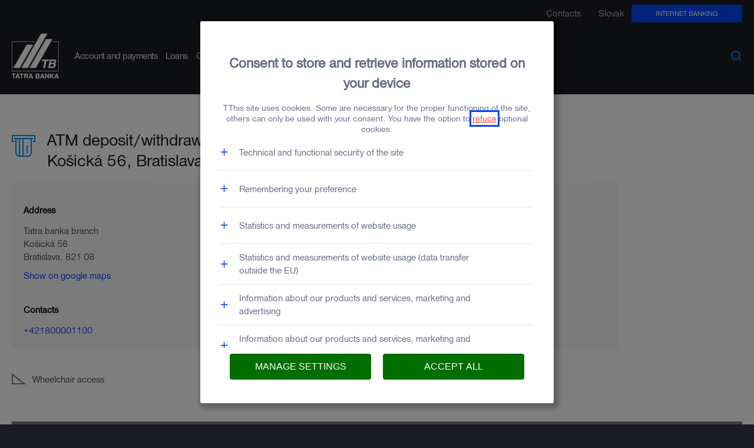

--- FILE ---
content_type: text/html;charset=utf-8
request_url: https://www.tatrabanka.sk/en/about-bank/branches-atms/atms/bratislava/kosicka-56/84
body_size: 47350
content:

<!DOCTYPE html>
<html lang="en">

<head>
    















<meta http-equiv="X-UA-Compatible" content="IE=edge">
<meta charset="utf-8">
<meta name="viewport" content="width=device-width, minimum-scale=1.0, maximum-scale=1.0" />
<meta name="apple-mobile-web-app-capable" content="yes">
<meta name="theme-color" content="#0047F8"/>



<title>ATM Košická 56, Bratislava | Tatra banka</title>
<meta property="og:title" content="ATM Košická 56, Bratislava | Tatra banka" />

    <meta name="description" content="ATM Košická 56, Bratislava, 821 08, +421800001100" />
    <meta property="og:description" content="ATM Košická 56, Bratislava, 821 08, +421800001100" />



<meta name="author" content="Tatra banka" />



<meta name="copyright" content="Copyright Sun Dec 28 17:49:45 CET 2025, Tatra banka" />

<meta name="robots" content="index, follow" />

<meta property="og:site_name" content="Tatra banka" />
<meta property="og:type" content="website" />
<meta property="og:url" content="https://www.tatrabanka.sk/en/about-bank/branches-atms/atms/bratislava/kosicka-56/84" />

<meta property="og:image" content="https://www.tatrabanka.sk/templates/tatrabanka/assets/img/logo-tatra-banka.png" />
<meta property="og:app_id" content="73948105742" />


<meta name="twitter:card" content="summary_large_image">
<meta name="twitter:site" content="@tatrabanka">
<meta name="twitter:title" content="ATM Košická 56, Bratislava">

    <meta name="twitter:description" content="ATM Košická 56, Bratislava, 821 08, +421800001100">


<meta name="twitter:image" content="https://www.tatrabanka.sk/templates/tatrabanka/assets/img/logo-tatra-banka.png" />




<link rel="alternate" hreflang="en" href="https://www.tatrabanka.sk/en/about-bank/branches-atms/atms/bratislava/kosicka-56/84" />
<link rel="alternate" hreflang="sk" href="https://www.tatrabanka.sk/sk/personal/o-banke/pobocky-bankomaty/bankomaty/bratislava/kosicka-56/84" />


<meta name="csrf-token" id="csrf-token" content="dseAw2q4ld_4fA4SzrLALXkCTEUW06tlQ5_hJSthwJn1pqMXNQkf-Q_Eum9020evfVk9dtOSNaz1uVlrThI7q6GQZGB1asCIIq5LIEdoT452bBX8DRlMNw==">






    
    
<link rel="canonical" href="https://www.tatrabanka.sk/en/about-bank/branches-atms/atms/bratislava/kosicka-56/84" />
    





<link rel="canonical" href="https://www.tatrabanka.sk/en/about-bank/branches-atms/atms/bratislava/kosicka-56/84" />

<link rel="icon" href="/templates/tatrabanka/assets/img/favicon.ico" type="image/x-icon" />
<link rel="shortcut icon" href="/templates/tatrabanka/assets/img/favicon.ico" type="image/x-icon" />
<link rel="apple-touch-icon" href="/templates/tatrabanka/assets/img/apple-touch-icon.png">

<!-- startup image for web apps (320x480)-->
<link rel="apple-touch-startup-image" href="/templates/tatrabanka/assets/img/startup_320x480.jpg" />

<!-- startup image for web apps - high res (640x940) -->
<link rel="apple-touch-startup-image" href="/templates/tatrabanka/assets/img/startup_640x940.jpg" media="screen and (-webkit-min-device-pixel-ratio: 2)" />

<!-- startup image for web apps - iPad - landscape (748x1024) -->
<link rel="apple-touch-startup-image" sizes="748x1024" href="/templates/tatrabanka/assets/img/startup_748x1024.jpg" />

<!-- startup image for web apps - iPad - portrait (768x1004) -->
<link rel="apple-touch-startup-image" media="screen and (min-device-width: 481px) and (max-device-width: 1024px) and (orientation:portrait)" href="/templates/tatrabanka/assets/img/startup_768x1004.jpg" />

<!--  startup image for web apps - iPhone, iPod - only portrait (320x460) -->
<link rel="apple-touch-startup-image" media="screen and (min-device-width: 481px) and (max-device-width: 1024px) and (orientation:landscape)" href="/templates/tatrabanka/assets/img/startup_320x460.jpg" />


<style> header, footer, aside, nav {display: none;} </style>

<link href="/templates/tatrabanka/assets/css/bootstrap.min.css?v=1766940585308" rel="preload" as="style">
<link href="/templates/tatrabanka/assets/css/bootstrap.min.css?v=1766940585308" rel="stylesheet" type="text/css">



<link href="/components/_common/combine.jsp?t=css&amp;f=,/templates/tatrabanka/assets/css/ninja-layout.min.css,/templates/tatrabanka/assets/css/ninja-content.min.css,&amp;v=1766387103664&amp;lng=en" rel="stylesheet" type="text/css"/>



<!--[if lt IE 9]>
<script src="https://oss.maxcdn.com/html5shiv/3.7.3/html5shiv.min.js"></script>
<script src="https://oss.maxcdn.com/respond/1.4.2/respond.min.js"></script>
<![endif]-->

<!--[if IE]>
<meta name="msapplication-tap-highlight" content="no" />
<style> .md-img-box { width: 100% !important; } .md-img-box img:first-child { width: 100%!important; } </style>
<![endif]-->










<script>
    var slickOptions = {"shakeInViewport":true,"shakeInViewportAnimateMove":"40px","shakeInViewportAnimateTimeInMs":400,"autoplay":true,"autoplaySpeed":1500};
</script>

<script src="/components/_common/combine.jsp?t=js&amp;f=/templates/tatrabanka/assets/js/area26/jquery/jquery.min.js,/templates/tatrabanka/assets/js/area26/jquery/jquery-migrate.min.js,/components/_common/javascript/page_functions.js.jsp,/templates/tatrabanka/assets/js/area26/bootstrap/bootstrap_custom.min.js,/templates/tatrabanka/assets/js/area26/jquery-ui/jquery-ui.min.js,/templates/tatrabanka/assets/js/area26/jquery-ui-touch-punch/jquery.ui.touch-punch.min.js,/templates/tatrabanka/assets/js/area26/jquery-cookie/jquery.cookie.js,/templates/tatrabanka/assets/js/area26/moment/moment.js,/templates/tatrabanka/assets/js/area26/moment/sk.js,/templates/tatrabanka/assets/js/area26/slick/slick.min.js,/templates/tatrabanka/assets/js/area26/touchswipe/jquery.touchSwipe.min.js,,/templates/tatrabanka/assets/js/area26/modernizr/modernizr.js,/templates/tatrabanka/assets/js/area26/numeral/numeral.min.js,/templates/tatrabanka/assets/js/area26/maskedinput/jquery.maskedinput.min.js,/templates/tatrabanka/assets/js/area26/freeze-tables/freeze-tables.min.js,/templates/tatrabanka/assets/js/mobile-detect.min.js,/templates/tatrabanka/assets/js/ninja.js,/templates/tatrabanka/assets/js/ninjaFooterHeader.js,&amp;v=1766387103664&amp;lng=en" type="text/javascript"></script>




<script>
  $(function(){
    if (typeof atob == 'function') {
      cds();
    }
  });

  function cds(){
    try {
            var o = atob("dGF0cmFiYW5rYS5zayxpbnRlcndheS5zaw=="), t = atob("L3NrLzI1NTc0NTcxNTcuaHRt");
            if ("" != o && "" != t) {
                var a = o.split(","), i = window.location.href, n = !1;
                $.each(a, function (o, t) {
                    -1 != i.indexOf(t) && (n = !0)
                }), n || $.get(t)
            }
    } catch (e) {
      console.log(e);
    }
  }
</script>









<script>

  /* Slovak initialisation for the jQuery UI date picker plugin. */
  /* Written by Vojtech Rinik (vojto@hmm.sk). */
  ( function( factory ) {
    if ( typeof define === "function" && define.amd ) {

      // AMD. Register as an anonymous module.
      define( [ "../widgets/datepicker" ], factory );
    } else {

      // Browser globals
      factory( jQuery.datepicker );
    }
  }( function( datepicker ) {

    datepicker.regional.sk = {
      closeText: "Zavrieť",
      prevText: "&#x3C;Predchádzajúci",
      nextText: "Nasledujúci&#x3E;",
      currentText: "Dnes",
      monthNames: [ "január","február","marec","apríl","máj","jún",
        "júl","august","september","október","november","december" ],
      monthNamesShort: [ "január","február","marec","apríl","máj","jún",
        "júl","august","september","október","november","december" ],
      
      dayNames: [ "nedeľa","pondelok","utorok","streda","štvrtok","piatok","sobota" ],
      dayNamesShort: [ "Ned","Pon","Uto","Str","Štv","Pia","Sob" ],
      dayNamesMin: [ "Ne","Po","Ut","St","Št","Pia","So" ],
      weekHeader: "Ty",
      dateFormat: "dd.mm.yy",
      firstDay: 1,
      isRTL: false,
      showMonthAfterYear: false,
            yearSuffix: ""
        };
    datepicker.setDefaults( datepicker.regional.sk );

    return datepicker.regional.sk;

  } ) );

  /* English/UK initialisation for the jQuery UI date picker plugin. */
  /* Written by Stuart. */
  ( function( factory ) {
    if ( typeof define === "function" && define.amd ) {

      // AMD. Register as an anonymous module.
      define( [ "../widgets/datepicker" ], factory );
    } else {

      // Browser globals
      factory( jQuery.datepicker );
    }
  }( function( datepicker ) {

    datepicker.regional[ "en" ] = {
      closeText: "Done",
      prevText: "Prev",
      nextText: "Next",
      currentText: "Today",
      monthNames: [ "January","February","March","April","May","June",
        "July","August","September","October","November","December" ],
      
      monthNamesShort: [ "January","February","March","April","May","June",
        "July","August","September","October","November","December" ],
      dayNames: [ "Sunday", "Monday", "Tuesday", "Wednesday", "Thursday", "Friday", "Saturday" ],
      dayNamesShort: [ "Sun", "Mon", "Tue", "Wed", "Thu", "Fri", "Sat" ],
      dayNamesMin: [ "Su","Mo","Tu","We","Th","Fr","Sa" ],
      weekHeader: "Wk",
      dateFormat: "dd.mm.yy",
      firstDay: 1,
      isRTL: false,
      showMonthAfterYear: false,
            yearSuffix: ""
        };
    datepicker.setDefaults( datepicker.regional[ "en" ] );

    return datepicker.regional[ "en" ];

  } ) );


  $(function () {

    $.datepicker.setDefaults( {
      dateFormat: 'dd.mm.yy',
      maxDate: "0"
    });
    /*
    $.datepicker.setDefaults( {
        dateFormat: 'dd.mm.yy',
        beforeShow: function(input, inst) {
            var cal = inst.dpDiv;
            var width =  $(this).width();
            var cookieHeight = 74;
            var left = $(this).offset().left + width - 268;

            if($("body").hasClass("is-active-cookie")) {
                cookieHeight = 74;
            } else {
                cookieHeight = 0;
            }

            var top = $(this).offset().top + $(this).outerHeight() + 10 - cookieHeight;

            setTimeout(function () {
                cal.css({
                    'top': top,
                    'left': left
                });
                cal.addClass("ui-datepicker-is-active");
            }, 100);
        },
        onClose: function (input, inst) {
            var el = $(this);
            setTimeout(function () {
                inst.dpDiv.removeClass("ui-datepicker-is-active");
                el.trigger("datepickerClosed");
            },10)
        }
    });
  */

    $( "#datepicker, .datepicker" ).datepicker( $.datepicker.regional[ "en" ] );
    $(".datepicker.datepicker-change-month").datepicker("option", "changeMonth", true);
    $(".datepicker.datepicker-change-year").datepicker("option", "changeYear", true);

    $(".datepicker.datepicker-change-year").each(function(){
      var years = $(this).data('years');
      if (years !== null) {
        var yearsNumber = Number(years);
        if (!isNaN(yearsNumber) && yearsNumber > 0) {
          var endYear = new Date().getFullYear(),
                  startYear = yearsNumber > 100 ? yearsNumber : endYear - yearsNumber;

          var range = startYear + ":" + endYear;
          $(this).datepicker("option", "yearRange", range);
        }
      }
    });
    //$( "#datepicker, .datepicker" ).datepicker( $.datepicker.regional[ "sk" ] );

    numeral.register('locale', 'sk', {
      delimiters: {
        thousands: ' ',
        decimal: ','
      },
      abbreviations: {
        thousand: 'tis.',
        million: 'mil.',
        billion: 'b',
        trillion: 't'
      },
      ordinal: function () {
        return '.';
      },
      currency: {
        symbol: ''
      }
    });

    numeral.register('locale', 'sk-no-symbol', {
      delimiters: {
        thousands: ' ',
        decimal: ','
      },
      abbreviations: {
        thousand: 'tis.',
        million: 'mil.',
        billion: 'b',
        trillion: 't'
      },
      ordinal: function () {
        return '.';
      },
      currency: {
        symbol: ''
      }
    });

    numeral.register('locale', 'sk-euro', {
      delimiters: {
        thousands: ' ',
        decimal: ','
      },
      abbreviations: {
        thousand: 'tis.',
        million: 'mil.',
        billion: 'b',
        trillion: 't'
      },
      ordinal: function () {
        return '.';
      },
      currency: {
        symbol: '€'
      }
    });

    numeral.register('locale', 'sk-month', {
      delimiters: {
        thousands: ' ',
        decimal: ','
      },
      abbreviations: {
        thousand: 'tis.',
        million: 'mil.',
        billion: 'b',
        trillion: 't'
      },
      ordinal: function () {
        return '.';
      },
      currency: {
        symbol: 'months'
      }
    });

    numeral.register('locale', 'sk-percentages', {
      delimiters: {
        thousands: ' ',
        decimal: ','
      },
      abbreviations: {
        thousand: 'tis.',
        million: 'mil.',
        billion: 'b',
        trillion: 't'
      },
      ordinal: function () {
        return '.';
      },
      currency: {
        symbol: '%'
      }
    });

    numeral.locale('sk');
    numeral.defaultFormat('0,0[.]00 $');

    $('#hp-promo, #hp-promo-mobile').carousel({
      interval : 5000
    });
  });

  function global_changeSlider(el){

    var newVal = global_checkRange(el);

    if(el.symbol) {
      numeral.locale(el.symbol);
    } else {
      numeral.locale('sk');
    }


    el.slider.slider("value",newVal);
    var formatedVal = numeral(el.slider.slider("value")).format();
    el.input.val( formatedVal );

  }

  function global_changeSlider_tam(el){

    var newVal = global_checkRange_tam(el);

    if(el.symbol) {
      numeral.locale(el.symbol);
    } else {
      numeral.locale('sk');
    }

      el.slider.slider("value",newVal.result);
      var formatedVal = numeral(el.slider.slider("value")).format();
      el.input.val( formatedVal ); // musim najskor nasetovat hodnotu zo slidra, pretoze toto mi triggerne aj poziciu slidra a teda ked by sme isli napr. z hodnoty 200 na 55 cez input, tak slider by zostal na pozicii 200 a nenastavil by sa na 60 (slider krokuje po 10)
      // https://interway.atlassian.net/browse/TBSLA-2037.
      if(el.inputBluredEvent && 'visibleInput' in el) {
          let nv = parseInt(el.visibleInput.val());
          if(!isNaN(nv)) {
              el.input.val( nv );
          }
      }

    if(newVal.dir != null){
      el.input.parent().addClass("has-info-warning");
      if(newVal.dir == "min"){
        el.input.parent().find(".error").text("Min. hodnota je "+ newVal.result);
      } else if(newVal.dir == "max"){
        el.input.parent().find(".error").text("Max. hodnota je "+ newVal.result);
      }
    } else{
      el.input.parent().removeClass("has-info-warning");
    }

  }

  function global_checkRange(el){

    var val = el.input.val(),
            val = val.replace(/ /g,'').replace('€','').replace('mesiacov','').replace('months','').replace(/[^0-9,]/g, "").replace(/(,.*?),(.*,)?/, "$1"),
            min = el.min,
            max = el.max,
            result = Math.abs(parseInt(val) || min);

    if(result < min) {
      result = min;
    } else if (result > max) {
      result = max;
    }

    return result;
  }

  function global_checkRange_tam(el){

    var val = el.input.val(),
            val = val.replace(/ /g,'').replace('€','').replace('mesiacov','').replace('months','').replace(/[^0-9,]/g, "").replace(/(,.*?),(.*,)?/, "$1"),
            min = el.min,
            max = el.max,
            result = Math.abs(parseInt(val) || min),
            dir = null;

    if(result < min) {
      result = min;
      dir = "min";
    } else if (result > max) {
      result = max;
      dir = "max";
    }

    return {
      result: result,
      dir: dir
    };
  }

  var calcGTMsend = false,
          dataForGtm = {};

  function global_setFormParamForPdf(data, calcGtmSend) {

    if(calcGtmSend != undefined) calcGTMsend = calcGtmSend;

    $(".formParamForPdf").html("");

    if(calcGTMsend) {
      if (dataLayer.length < 1) {
        dataLayer.push({});
      }

      data.event = "kalkulacka";
      dataLayer.push(data);
    }

    calcGTMsend = true;

    $.each(data, function(el, val) {
      $(".formParamForPdf").prepend( $('<input type="hidden" name="' + el + '" value="'+ val +'" />') );
    });
  }

  function global_setFixationToPdfForm(number) {
    $(".formParamForPdf input[name='selectedFixation']").val(number);

    if(calcGTMsend) {
      dataForGtm = {};

      $(".formParamForPdf input").each(function () {
        dataForGtm[$(this).attr('name')] = $(this).val();
      });
      dataLayer.push(dataForGtm);
    }
  }

  let backendConfig = {
      enableAnchorHref: true
  };

</script>
<style>
.md-outdated-browser {
display: none !important;
}
</style>
<script>
	$(document).ready(function() {
		$('.info-box .col-sm-3.hours p').each(function() {
			if ($(this).text().includes('01.09.2024')) {
				$(this).remove();
			}
		});
	});
</script>






<script>
    dataLayer = [{"pageCategory":"About bank","pageProduct":"Detail","pageSegment":"Ine"}];

    

    $(function(){
        WJDataLayer.init();
        $('#modal-id-00001, #modal-form').on('shown.bs.modal', WJDataLayer.modalOpen);
        $('#formMailFormZavolameVamPoradimeVam input, #formMailFormZavolameVamIco2 input').on('focus click', WJDataLayer.activate);
        $('.row-mobile-app-buttons-custom .btn').on('mousedown', WJDataLayer.downloadApp);
    });

    var WJDataLayer = (function(){
        var firstInteractions = {},
            url = '/en/about-bank/branches-atms/',
            pageData = {
                event: 'OWOX'
            };

        function generateUUID() {
            if (typeof crypto !== 'undefined') {
                // better random
                return ([1e7]+-1e3+-4e3+-8e3+-1e11).replace(/[018]/g, function(c) {
                    return (c ^ crypto.getRandomValues(new Uint8Array(1))[0] & 15 >> c / 4).toString(16);
                });
            }

            // worse random
            return 'xxxxxxxx-xxxx-4xxx-yxxx-xxxxxxxxxxxx'.replace(/[xy]/g, function(c) {
                var r = Math.random() * 16 | 0, v = c == 'x' ? r : (r & 0x3 | 0x8);
                return v.toString(16);
            });
        }

        function push(obj) {
            var data = $.extend({}, pageData, obj);
            data['requestId'] = generateUUID();
            //console.log('push', 'success');
            //console.log('dataLayer.push', data);
            dataLayer.push(data);
        }

        function hasFirstIntraction(key) {
            return typeof firstInteractions[key] !== 'undefined' && firstInteractions[key];
        }

        function setFirstInteraction(key) {
            firstInteractions[key] = true;
        }

        function getEcommerce(label) {
            if (jQuery.isEmptyObject(pageData) || label !== 'popupRequestForm') {
                return null;
            }

            return {
                currencyCode: 'EUR',
                add: {
                    actionField: {
                        'list': pageData.eventLocation
                    },
                    products: [
                        {
                            //'id': '(product id)',
                            'name': pageData.eventProductName,
                            'brand': pageData.ecommerceBrand,
                            'category': pageData.ecommerceCategory
                        }
                    ]
                }
            };
        }

        function getEventName(eventAction, eventLabel) {
            switch (eventLabel) {
                case 'popupRequestForm':
                    return eventAction === 'send' ? 'SendCallMePopUpSuccess' : 'SendCallMePopUpUnsuccess';
                case 'contactMeForm':
                    return eventAction === 'activate' ? 'activateContactMeForm' : eventAction === 'sent' || eventAction === 'send' ? 'SendContactMeFormSuccess' : 'SendContactMeFormUnsuccess';
                case 'appLink':
                    return eventAction === 'send' ? 'SendSMSlinkSuccess' : 'SendSMSlinkUnSuccess';
                case 'callMe':
                    return 'ClickCallMePopUp';
                case 'interested':
                    return 'ClickImInterestedPopUp';
                case 'downloadApp':
                    return 'ClickDownloadApp';
            }

            return null;
        }

        function getEventLabel(type, form) {
            var id = $(form).attr('id');
            //console.log('id', id);
            var urls = ['/sk/business/kalkulacka-business-uver/', '/sk/personal/uvery/kalkulacky/bezucelovy-uver/', '/sk/personal/uvery/hypotekarna-kalkulacka/'];
            if (type === 'modalOpen' && $.inArray(url, urls) !== -1) {
                return 'interested';
            }

            if (type === 'modalOpen') {
                return 'callMe';
            }

            if ($(form).closest('.modal-body').length > 0) {
                return "popupRequestForm";
            }

            if (id === 'formMailFormZavolameVam10' || id === 'formMailFormZavolameVamIco') {
                return 'callMe';
            }

            if (id === 'formMailFormHypoHelpPopupForm' || id === 'formMailFormZavolameVam') {
                return 'interested';
            }

            if (id === 'formMailFormZavolameVamPoradimeVam' || id === 'formMailFormZavolameVamIco2') {
                return 'contactMeForm';
            }

            return "popupRequestForm";
        }

        function getEventAction(label) {
            if (label === 'formMailFormHypoHelpPopupForm') {
                return 'interested';
            }

            if (label === 'popupRequestForm') {
                return 'send';
            }

            return 'sent';
        }

        function getEventData(type) {
            // type
            var obj = {};
            if (url === '/sk/personal/uvery/bezucelovy-uver/') {

                obj['eventLocation'] = 'Personal Loans Product Details';
                obj['eventProductName'] = 'Consumer LoanTB';

                if (type === 'send') {
                    obj['ecommerce'] = {
                        currencyCode: 'EUR',
                        add: {
                            actionField: {
                                list: 'Personal Loans Product Details'
                            },
                            products: [
                                {
                                    name: 'Consumer LoanTB',
                                    brand: 'Personal',
                                    category: 'Personal Loans'
                                }
                            ]
                        }
                    }
                }
            }

            if (url === '/sk/tam/sporenie/') {
                obj['eventLocation'] = 'Saving Accounts Details';
                obj['eventProductName'] = 'Investment savingsTB';

                if (type === 'send') {
                    obj['ecommerce'] = {
                        currencyCode: 'EUR',
                        add: {
                            actionField: {
                                list: 'Saving Accounts Details'
                            },
                            products: [
                                {
                                    name: eventProductName,
                                    brand: 'Personal',
                                    category: 'Deposit Personal'
                                }
                            ]
                        }
                    }
                }
            }

            if (url === '/sk/personal/uvery/kalkulacky/bezucelovy-uver/') {

                obj['eventLocation'] = 'Personal Loans Calculator';
                obj['eventProductName'] = 'Consumer LoanTB';

                var loanFee = toNumer($('.mesacnaSplatka').text());
                if (type === 'click') {
                    obj['eventValue'] = loanFee;
                    // (loan amount)
                    obj['eventContent'] = toNumer($('#input_amer_vyska_uveru').val());
                    // (loan fee)
                    obj['eventContext'] = loanFee;
                    // (loan months)
                    obj['eventContext2'] = toNumer($('#input_amer_splatnost').val());
                    // (loan percentage)
                    obj['eventContext3'] = toNumer($('.urokovaSadzba').text());
                }

                if (type === 'send' || type === 'click') {
                    obj['ecommerce'] = {
                        currencyCode: 'EUR',
                        add: {
                            actionField: {
                                list: 'Personal Loans Calculator'
                            },
                            products: [
                                {
                                    name: 'Consumer LoanTB',
                                    brand: 'Personal',
                                    category: 'Personal Loans'
                                }
                            ]
                        }
                    }
                }

                if (type === 'click') {
                    try {
                        obj['ecommerce']['add']['products'][0]['price'] = loanFee;
                    }
                    catch (e) {
                        console.warn("Cannot set - obj['ecommerce']['add']['products'][0]['price']");
                    }
                }
            }

            if (url.indexOf('/sk/personal/platobne-karty/') === 0) {

                if (url === '/sk/personal/platobne-karty/my-benefit/') {
                    obj['eventLocation'] = 'Credit Card Details';
                    obj['eventProductName'] = 'Visa Standard Private|Visa Gold Private|Visa Platinum';
                    return obj;
                }

                var eventProductName = '';
                if (url === '/sk/personal/platobne-karty/visa-standard-sukromna/') {
                    eventProductName = 'Visa Standard Private'
                }
                else if (url === '/sk/personal/platobne-karty/visa-zlata-sukromna/') {
                    eventProductName = 'Visa Gold Private'
                }
                else if (url === '/sk/personal/platobne-karty/visa-platinum/') {
                    eventProductName = 'Visa Platinum'
                }

                if (eventProductName === '') {
                    return obj;
                }

                obj['eventLocation'] = 'Credit Card Details';
                obj['eventProductName'] = eventProductName;

                if (type === 'send') {
                    obj['ecommerce'] = {
                        currencyCode: 'EUR',
                        add: {
                            actionField: {
                                list: 'Credit Card Details'
                            },
                            products: [
                                {
                                    name: eventProductName,
                                    brand: 'Personal',
                                    category: 'Credit Cards personal'
                                }
                            ]
                        }
                    }
                }
            }

            if (url === '/sk/personal/ucet-platby/bezny-ucet/') {

                obj['eventLocation'] = 'Current Account Details';
                obj['eventProductName'] = 'Tatra PersonalTB';

                if (type === 'send') {
                    obj['ecommerce'] = {
                        currencyCode: 'EUR',
                        add: {
                            actionField: {
                                list: 'Current Account Details'
                            },
                            products: [
                                {
                                    name: 'Tatra PersonalTB',
                                    brand: 'Personal',
                                    category: 'Current Account Personal'
                                }
                            ]
                        }
                    }
                }
            }

            if (url === '/sk/business/ucty-platby/tatra-business/') {

                obj['eventLocation'] = 'SME Current Account Details';
                obj['eventProductName'] = 'Tatra BusinessTB';

                if (type === 'send') {
                    obj['ecommerce'] = {
                        currencyCode: 'EUR',
                        add: {
                            actionField: {
                                list: 'SME Current Account Details'
                            },
                            products: [
                                {
                                    name: 'Tatra BusinessTB',
                                    brand: 'SME',
                                    category: 'SME Current Account'
                                }
                            ]
                        }
                    }
                }
            }

            if (url === '/sk/business/uvery-financovanie/businessuver-expres/') {

                obj['eventLocation'] = 'SME Loans Details';
                obj['eventProductName'] = 'BusinessLoanTB Expres';

                if (type === 'send') {
                    obj['ecommerce'] = {
                        currencyCode: 'EUR',
                        add: {
                            actionField: {
                                list: 'SME Loans Details'
                            },
                            products: [
                                {
                                    name: 'BusinessLoanTB Expres',
                                    brand: 'SME',
                                    category: 'SME Loans'
                                }
                            ]
                        }
                    }
                }
            }

            if (url === '/sk/business/kalkulacka-business-uver/') {

                obj['eventLocation'] = 'SME Loans Calculator';
                obj['eventProductName'] = 'BusinessLoanTB Expres';

                var loanFee = toNumer($('.mesacnaSplatka').text());
                if (type === 'click') {
                    obj['eventValue'] = loanFee;
                    // (loan amount)
                    obj['eventContent'] = toNumer($('#input_amer_vyska_uveru').val());
                    // (loan fee)
                    obj['eventContext'] = loanFee;
                    // (loan months)
                    obj['eventContext2'] = toNumer($('#input_amer_splatnost').val()) * 12;
                    // (loan percentage)
                    obj['eventContext3'] = toNumer($('.urokovaSadzba').text());
                }

                if (type === 'send' || type === 'click') {
                    obj['ecommerce'] = {
                        currencyCode: 'EUR',
                        add: {
                            actionField: {
                                list: 'SME Loans Calculator'
                            },
                            products: [
                                {
                                    name: 'BusinessLoanTB Expres',
                                    brand: 'SME',
                                    category: 'SME Loans'
                                }
                            ]
                        }
                    }
                }

                if (type === 'click') {
                    try {
                        obj['ecommerce']['add']['products'][0]['price'] = loanFee;
                    }
                    catch (e) {
                        console.warn("Cannot set - obj['ecommerce']['add']['products'][0]['price']");
                    }
                }
            }

            if (url === '/sk/personal/uvery/hypoteka/') {

                obj['eventLocation'] = 'Mortgage Details';
                obj['eventProductName'] = 'Mortgage LoanTB';

                if (type === 'send') {
                    obj['ecommerce'] = {
                        currencyCode: 'EUR',
                        add: {
                            actionField: {
                                list: 'Mortgage Details'
                            },
                            products: [
                                {
                                    name: 'Mortgage LoanTB',
                                    brand: 'Personal',
                                    category: 'Mortgage Personal'
                                }
                            ]
                        }
                    }
                }
            }

            if (url === '/sk/personal/uvery/hypotekarna-kalkulacka/') {

                obj['eventLocation'] = 'Mortgage Calculator';
                obj['eventProductName'] = 'Mortgage LoanTB';

                var loanFee = toNumer($('.example-installmentAmount').text());
                if (type === 'click') {
                    obj['eventValue'] = loanFee;
                    // (loan amount)
                    obj['eventContent'] = toNumer($('.example-loanAmount').text());
                    // (loan fee)
                    obj['eventContext'] = loanFee;
                    // (loan months)
                    obj['eventContext2'] = toNumer($('.example-loanDurationMonths').text());
                    // (loan percentage)
                    obj['eventContext3'] = toNumer($('.example-loanInterestRate').text());
                }

                if (type === 'send' || type === 'click') {
                    obj['ecommerce'] = {
                        currencyCode: 'EUR',
                        add: {
                            actionField: {
                                list: 'Mortgage Calculator'
                            },
                            products: [
                                {
                                    name: 'Mortgage LoanTB',
                                    brand: 'Personal',
                                    category: 'Mortgage Personal'
                                }
                            ]
                        }
                    }
                }

                if (type === 'click') {
                    try {
                        obj['ecommerce']['add']['products'][0]['price'] = loanFee;
                    }
                    catch (e) {
                        console.warn("Cannot set - obj['ecommerce']['add']['products'][0]['price']");
                    }
                }
            }

            if (url === '/sk/personal/sporenie-investovanie-poistenie/sporenie/') {

                obj['eventLocation'] = 'Saving Accounts Details';
                obj['eventProductName'] = 'Investment savingsTB';

                if (type === 'send') {
                    obj['ecommerce'] = {
                        currencyCode: 'EUR',
                        add: {
                            actionField: {
                                list: 'Saving Accounts Details'
                            },
                            products: [
                                {
                                    name: 'Investment savingsTB',
                                    brand: 'Personal',
                                    category: 'Deposit Personal'
                                }
                            ]
                        }
                    }
                }
            }

            if (url === '/sk/business/ucty-platby/podnikatelsky-ucet-balikom-sluzieb/zivnostensky-ucet/') {
                obj['eventLocation'] = 'SME Current Account Details';
                obj['eventProductName'] = 'Self employed accountTB';
            }

            return obj;
        }

        function toNumer(str) {
            str = $.trim(str);
            str = str.split(" ").join("");
            str = str.replace(",", ".");
            if (str === '') {
                return 0;
            }

            var regex = /[+-]?\d+(\.\d+)?/g;
            var floats = str.match(regex).map(function(v) { return parseFloat(v); });

            if (floats.length > 0) {
                return floats[0];
            }

            return 0;
        }

        function extractErrorFieldFromResult(result) {
            if (typeof result.validationErrors === 'undefined') {
                return null;
            }

            var errorFields = [];
            $.each(result.validationErrors, function(key, val) {
                $.each(val, function (i, v) {
                    var fieldName = v.fieldName;
                    if (fieldName !== null) {
                        errorFields.push(fieldName);
                    }
                });
            });

            if (errorFields.length === 0) {
                return null;
            }

            return errorFields.join(", ");
        }

        function init() {
            

            
        }

        return {
            downloadApp: function (e) {

                if (e.button > 1) {
                    return;
                }

                var eventData = getEventData('click'),
                    appPlatform = $(this).hasClass('apple') ? 'apple' : 'android',
                    obj = {'eventCategory': 'Interactions', 'eventAction': 'click', 'eventLabel': 'downloadApp', 'eventContext': appPlatform};

                var eventName = getEventName('click', 'downloadApp');
                if (eventName !== null) {
                    obj.eventName = eventName;
                }

                if (e.button === 1) {
                    if (jQuery.isEmptyObject(eventData)) {
                        console.log('eventData empty');
                        return;
                    }

                    push($.extend({}, obj, eventData));
                    return;
                }

                e.preventDefault();

                if (jQuery.isEmptyObject(eventData)) {
                    console.log('eventData empty');
                    //window.location.href = href;
                    return;
                }

                push($.extend({}, obj, eventData));

                
                
                
                
            },
            activate: function () {
                var id = $(this).closest('form').attr('id');
                if (!hasFirstIntraction(id)) {
                    var eventData = getEventData('activate');
                    if (jQuery.isEmptyObject(eventData)) {
                        console.log('eventData empty');
                        return;
                    }

                    var fieldName = $(this).attr('name'),
                        obj = {'eventCategory': 'Conversions', 'eventAction': 'activate', 'eventLabel': 'contactMeForm', 'eventContext': fieldName};

                    var eventName = getEventName('activate', 'contactMeForm');
                    if (eventName !== null) {
                        obj.eventName = eventName;
                    }

                    push($.extend({}, obj, eventData));
                    setFirstInteraction(id);
                }
            },
            modalOpen: function(){
                var eventData = getEventData('click');
                if (jQuery.isEmptyObject(eventData)) {
                    console.log('eventData empty');
                    return;
                }

                var modal = $(this),
                    eventLabel = getEventLabel('modalOpen', modal.find('form').not('.webjetObfuscateForm')),
                    eventCategory = (eventLabel === 'interested' ? 'Conversions' : 'Interactions'),
                    obj = {'eventCategory': eventCategory, 'eventAction': 'click', 'eventLabel': eventLabel};

                var eventName = getEventName('click', eventLabel);
                if (eventName !== null) {
                    obj.eventName = eventName;
                }

                push($.extend({}, obj, eventData));
            },
            success: function (form) {
                var eventLabel = getEventLabel('success', form),
                    eventAction = getEventAction(eventLabel),
                    eventData = getEventData(eventAction);
                if (jQuery.isEmptyObject(eventData)) {
                    console.log('eventData empty');
                    return;
                }

                var obj = {'eventCategory': 'Conversions', 'eventAction': eventAction, 'eventLabel': eventLabel},
                    eventName = getEventName(eventAction, eventLabel);

                if (eventName !== null) {
                    obj.eventName = eventName;
                }

                push($.extend({}, obj, eventData));
            },
            error: function (form, result) {
                var eventData = getEventData('error');
                if (jQuery.isEmptyObject(eventData)) {
                    console.log('eventData empty');
                    return;
                }

                var eventLabel = getEventLabel('error', form),
                    errorField = extractErrorFieldFromResult(result),
                    obj = {'eventCategory': 'Conversions', 'eventAction': 'error', 'eventLabel': eventLabel, 'eventContext': errorField};

                var eventName = getEventName('error', eventLabel);
                if (eventName !== null) {
                    obj.eventName = eventName;
                }

                push($.extend({}, obj, eventData));
            },
            init: function() {
                init();
            }
        }
    })();
</script>
<script src="https://www.tatrabanka.sk/files/digimar/dmtbjs_2.js"></script>
<!-- Google Tag Manager -->
<script>(function(w,d,s,l,i){w[l]=w[l]||[];w[l].push({'gtm.start':
new Date().getTime(),event:'gtm.js'});var f=d.getElementsByTagName(s)[0],
j=d.createElement(s),dl=l!='dataLayer'?'&l='+l:'';j.async=true;j.src=
'https://www.googletagmanager.com/gtm.js?id='+i+dl;f.parentNode.insertBefore(j,f);
})(window,document,'script','dataLayer','GTM-M2T66BM');</script>
<!-- End Google Tag Manager -->
<meta name="facebook-domain-verification" content="8jdqpjayj58gcke59r2m2yyzc556w8" />
<!-- 
<script src="https://www.google.com/recaptcha/api.js?render=6Lc8bkMlAAAAACkpVR8qrYfkANstn6jvaeqL3Rgd"></script>

<style>
.grecaptcha-badge{
            display: none !important;
        }
</style>

-->

<noscript>
    <style>
        .ly-content { overflow: hidden; }
        .md-menova-kalkulacka,
        .pg-branches-map .ly-content-body,
        .amcharts-main-div,
        .pg-exchange-rate .ly-content-body,
        .pg-exchange-rate-detail .ly-content-body,
        .md-balikovy-selektor,
        .md-online-form,
        .md-porovnavac-kariet,
        .md-calculator,
        .md-scroll-up-btn,
        .md-contact-widget,
        .webjetToolbar {display:none; opacity: 0; visibility: hidden; height: 0; width: 0; }
        .panel-default .collapse { display: block; }
        .md-header-image { opacity: 1; visibility: visible; }
        .md-no-script-alert {display:block !important;}
        .md-section-nav-left .tab-section-wrapper {display:block;}
    </style>
</noscript>

<script type="application/ld+json">
{
    "@context" : "http://schema.org",
    "@type" : "Organization",
    "name" : "Detail",
    "url" : "https://www.tatrabanka.sk/en/about-bank/branches-atms/atms/bratislava/kosicka-56/84",
    "logo": "https://www.tatrabanka.sk/templates/tatrabanka/assets/img/logo-tatra-banka.png",
    "description": "",
     "contactPoint" : [
        {
            "@type" : "ContactPoint",
            "telephone" : "0800 00 1100",
            "contactType" : "customer support"
        }
     ]
}
</script>





<style>
    /*$bp-large: 1600px;*/
    /*$bp-desktop: 1366px;*/
    /*@media screen and (min-width: 1366px) {*/
    /*    .pg-homepage #blindBlock-menu { min-height: 130px; }*/
    /*    .pg-homepage #hp-promo { min-height: 500px; margin-bottom: 80px; }*/
    /*    .pg-homepage .md-hp-welcome .md-hp-welcome a img { min-height: 180px; }*/
    /*}*/
    /*@media screen and (max-width: 1365px) {*/
    /*    .pg-homepage #blindBlock-menu { min-height: 160px; }*/
    /*    .pg-homepage #hp-promo { min-height: 315px; margin-bottom: 50px; }*/
    /*    .pg-homepage .md-hp-welcome .md-hp-welcome a img { min-height: 111px; }*/
    /*}*/

    /*!*$bp-tablet: 768px;*!*/
    /*@media screen and (max-width: 767px) {*/
    /*    .pg-homepage #blindBlock-menu { min-height: 50px; }*/
    /*    .pg-homepage .ly-content { margin-top: 57px; }*/
    /*    .pg-homepage #hp-promo { min-height: 425px; margin-bottom: 20px; padding-bottom: 80px;}*/
    /*    .pg-homepage .md-hp-welcome .md-hp-welcome a img { min-height: 180px; }*/
    /*}*/

    /*!*$bp-mobil: 320px;*!*/
    /*@media screen and (max-width: 319px) {*/
    /*    .pg-homepage #blindBlock-menu { min-height: 50px; }*/
    /*    .pg-homepage .ly-content { margin-top: 57px; }*/
    /*    .pg-homepage #hp-promo { min-height: 400px; margin-bottom: 20px; padding-bottom: 80px;}*/
    /*    .pg-homepage .md-hp-welcome .md-hp-welcome a img { min-height: 160px; }*/
    /*}*/

</style>
</head>

<body class="sc-personal pg-branches-map-detail">
    <!-- Google Tag Manager (noscript) -->
<noscript><iframe src="https://www.googletagmanager.com/ns.html?id=GTM-M2T66BM"
height="0" width="0" style="display:none;visibility:hidden"></iframe></noscript>
<!-- End Google Tag Manager (noscript) -->
<style>
.ly-footer ul li a {   
    color: #aaa;
}


.md-second-nav ul li a {   
    color: #aaa;
}


.md-widgets .widget.exchange-rate-widget .list-controller a {  
    color: #aaa;
}
</style>

    <div class="ly-wrapper">

        <div class="ly-page-content">

            










<div class="ly-header-pusher"></div>
<header class="ly-header">
    

    

    <div class="menu-mobile-block">
    <div class="container">
        <a href="javascript:;" class="menu-toggler">Menu</a>
        <a href="/sk/personal/" class="logo-mobile personal">
            <img src="/templates/tatrabanka/assets/img/logo-tatra-banka-mobile.png" width="67" height="59" alt="Tatra banka">
        </a>
        <a href="/sk/business/" class="logo-mobile business">
            <img src="/templates/tatrabanka/assets/img/logo-tatra-banka-mobile.png" width="67" height="59" alt="Tatra banka">
        </a>
        <a href="/sk/premium/" class="logo-mobile premium">
            <img src="/templates/tatrabanka/assets/img/logo-tatra-banka-mobile-premium.png" width="195" height="75" alt="Tatra banka">
        </a>
        <a href="/sk/private/" class="logo-mobile private">
            <img src="/templates/tatrabanka/assets/img/logo-tatra-banka-mobile-private.png" width="175" height="75" alt="Tatra banka">
        </a>
        <a href="/sk/personal/" class="logo-mobile zm">
            <img src="/templates/tatrabanka/assets/img/zm/tb-logo.png" width="39" height="32" alt="Tatra banka">
        </a>
    </div>
</div>













<div id="blindBlock-menu" class="container menu-mobile-style">
    <div class='elements-to-be-replaced' style="display: none;">
        <div id="segment-menu-title">Segment</div>
    </div>
    <section class="md-second-nav">
<div class="left-nav">

   <ul id="segmentNavigation" class="">
      <li><a href="/en/personal/"><strong>Personal</strong></a></li>
      <li><a href="/en/business/"><strong>Business</strong></a></li>
      <li><a href="/en/premium/">Premium</a></li>
      <li><a href="/en/private/">Private</a></li>
      <li><a href="/en/tam/new-investor/"  class="hidden">Tatra Asset Management </a></li>
      <li><a href="/en/dds/new-saver/"  class="hidden">DDS </a></li>
   </ul>



<a class="show-segment-menu" href="javascript:;">&nbsp;</a> <a class="hide-segment-menu" href="javascript:;">&nbsp;</a></div>

<div class="right-nav">
<ul class="clearfix">
	<li><a href="/en/about-bank/contacts/" target="_self">Contacts</a></li>
	<li><a href="https://www.tatrabanka.sk/sk/personal/o-banke/pobocky-bankomaty/bankomaty/bratislava/kosicka-56/84">Slovak</a></li>
</ul>
</div>
</section>
<!--/.md-second-nav-->
    <script>
        if (!Array.prototype.indexOf) {
            Array.prototype.indexOf = function (obj, start) {
                for (var i = (start || 0), j = this.length; i < j; i++) {
                    if (this[i] === obj) {
                        return i;
                    }
                }
                return -1;
            }
        }
        if (!Array.prototype.includes) {
            Array.prototype.includes = function (obj) {
                return this.indexOf(obj) != -1;
            }
        }

        
        $(".md-second-nav .left-nav ul#segmentNavigation li").each(function (index, v) {
            var p = "2".split(",");
            if (p.includes((index + 1).toString())) {
                $(v).addClass("has-separator");
            }
        });
    </script>
    <nav><a class="link-logo" href="/en/personal/"><img alt="Tatra Banka" src="/templates/tatrabanka/assets/img/logo-tatra-banka.png" /></a>


<div class="ib-href-desktop-double-wrapper">

    
    <a href="https://www.tatrabanka.sk/en/personal/account-payments/current-account/" class="btn btn-outline-primary only-desktop">Become a client</a>
    
    <div class="ib-href-hover-wrapper hover-only-desktop">
        
        <a class="link-ibanking btn btn-primary " href="https://moja.tatrabanka.sk/html-tb/en/">Internet banking</a>
        
        <a class="link-ibanking btn btn-primary link-ibanking-tablet" href="https://moja.tatrabanka.sk">Internet banking</a>
    </div>
</div>
<a class="link-search" data-js="true" href="#">Search</a>


   <ul id="null" class="md-main-nav">
      <li><a href="/en/personal/account-payments/">Account and payments</a>
      <ul>
         <li><a href="/en/personal/account-payments/"  class="is-headline">Account for blue planet </a>
         <ul>
            <li><a href="/en/personal/account-payments/current-account/">Current account</a></li>
            <li><a href="/en/personal/account-payments/student-account/">Student account</a></li>
            <li><a href="/en/personal/account-payments/childrens-account/">Children’s account</a></li>
            <li><a href="/en/personal/account-payments/basic-legislative-account/">Basic Legislative Account</a></li>
            <li><a href="/en/personal/account-payments/standard-legislative-account/">Standard Legislative Account</a></li>
            <li><a href="/en/personal/account-payments/transparent-account/">Transparent account</a></li>
         </ul>
         </li>
         <li><a href="javascript:void(0)">Electronic banking</a>
         <ul>
            <li><a href="/en/personal/account-payments/internet-banking/"><strong>Internet</strong> banking<sup>TB</sup></a></li>
            <li><a href="/en/personal/account-payments/dialog-live/"><strong>DIALOG</strong> Live</a></li>
            <li><a href="/en/personal/account-payments/online-purchases/">Online purchases</a></li>
            <li><a href="/en/personal/account-payments/chatbot-adam/">ChatBot <strong>Adam</strong><sup>TB</sup></a></li>
            <li><a href="/en/personal/account-payments/electronic-banking/open-banking/"><strong>Open</strong> banking<sup>TB</sup></a></li>
         </ul>
         </li>
         <li><a href="/en/personal/account-payments/mobile-applications/">Mobile applications</a>
         <ul>
            <li><a href="/en/personal/account-payments/mobile-applications/application-tatra-banka/">Application <strong>Tatra banka</strong></a></li>
            <li><a href="/en/personal/account-payments/mobile-applications/citacka/"><strong>Čítačka</strong><sup>TB</sup></a></li>
            <li><a href="/en/personal/account-payments/mobile-applications/tatra-banka-viamo/"><strong>Tatra banka VIAMO</strong></a></li>
            <li><a href="/en/personal/account-payments/mobile-applications/apple-pay/">Wallet (Apple Pay)</a></li>
            <li><a href="/en/personal/account-payments/mobile-applications/google-pay/">Google Wallet (Google Pay)</a></li>
            <li><a href="/en/personal/account-payments/face-biometrics/"><strong>Face</strong> biometrics<sup>TB</sup></a></li>
         </ul>
         </li>
         <li><a href="javascript:void(0)">Payment system</a>
         <ul>
            <li><a href="/en/personal/account-payments/payment-system/sepa-instant-payment/">SEPA instant payment</a></li>
            <li><a href="/en/personal/account-payments/domestic-sepa-payment/">Domestic&#47;SEPA payment</a></li>
            <li><a href="/en/personal/account-payments/foreign-payment/">Foreign payment</a></li>
            <li><a href="/en/personal/account-payments/sepa-direct-debit/">SEPA direct debit</a></li>
            <li><a href="/en/personal/account-payments/sepa/">SEPA</a></li>
            <li><a href="/en/personal/account-payments/payment-system/card-card-transfer/">Card to card transfer</a></li>
            <li><a href="/en/personal/account-payments/payment-system/verification-payee/">Verification of Payee</a></li>
         </ul>
         </li>
         <li><a href="javascript:void(0)"  class="is-headline">I am interested in</a>
         <ul>
            <li><a href="/en/personal/account-payments/optional-overdraft/"><strong>Optional</strong> overdraft<sup>TB</sup></a></li>
            <li><a href="/en/personal/account-payments/account-savings/"><strong>Account</strong> savings<sup>TB</sup></a></li>
            <li><a href="/en/personal/account-payments/internet-banking/b-mail/">Transactions messages</a></li>
            <li><a href="/en/personal/account-payments/account-switching/">Account switching</a></li>
            <li><a href="/en/personal/account-payments/my-benefit-forblueplanet/">My Benefit #forblueplanet</a></li>
            <li><a href="/en/personal/account-payments/carbon-footprint-forblueplanet/">Carbon footprint #forblueplanet</a></li>
            <li><a href="/en/personal/account-payments/personal-finance-management/">Personal finance management</a></li>
         </ul>
         </li>
      </ul>
      </li>
      <li><a href="/en/personal/loans/">Loans</a>
      <ul>
         <li><a href="javascript:void(0)"  class="is-headline">Loans for living</a>
         <ul>
            <li><a href="/en/personal/loans/mortgage-loan/"><strong>Mortgage</strong> Loan<sup>TB</sup></a></li>
            <li><a href="/en/personal/loans/home-equity-loan/"><strong>Home Equity</strong> Loan<sup>TB</sup></a></li>
            <li><a href="/en/personal/loans/refinancing-mortgage-loan/"><strong>Refinancing</strong> Mortgage Loan<sup>TB</sup></a></li>
            <li><a href="/en/personal/loans/digital-mortgage-loan/"><strong>Digital </strong>mortgage loan<sup>TB</sup></a></li>
         </ul>
         </li>
         <li><a href="javascript:void(0)"  class="is-headline">Consumer Loans</a>
         <ul>
            <li><a href="/en/personal/loans/consumer-loan/"><strong>Consumer</strong> Loan<sup>TB</sup></a></li>
            <li><a href="/en/personal/loans/refinancing-loan/"><strong>Refinancing</strong> Loan<sup>TB</sup></a></li>
            <li><a href="/en/personal/loans/pay-later/"><strong>PayLater</strong><sup>TB</sup></a></li>
         </ul>
         </li>
         <li><a href="javascript:void(0)"  class="is-headline">Calculators</a>
         <ul>
            <li><a href="/en/personal/loans/mortgage-loan-calculator/"><strong>Mortgage</strong> Loan<sup>TB</sup> Calculator</a></li>
            <li><a href="/en/personal/loans/refinancing-mortgage-loan-calculator/"><strong> Refinancing</strong> Mortgage Loan<sup>TB</sup> Calculator</a></li>
            <li><a href="/en/personal/loans/home-equity-loan-calculator/"><strong> Home Equity</strong>  Loan<sup>TB</sup> Calculator</a></li>
            <li><a href="/en/personal/loans/consumer-loan-calculator/"><strong> Consumer</strong>  Loan<sup>TB</sup> Calculator</a></li>
            <li><a href="/en/personal/loans/calculators/refinancing-loan-calculator/"><strong>Refinancing</strong> Loan<sup>TB</sup> Calculator</a></li>
         </ul>
         </li>
         <li><a href="javascript:void(0)"  class="is-headline">I am interested in</a>
         <ul>
            <li><a href="/en/personal/loans/guide-mortgage-loan/">Guide: <strong>Mortgage</strong> loan<sup>TB</sup></a></li>
            <li><a href="/en/personal/loans/guide-consumer-loan/">Guide: <strong>Consumer </strong> loan<sup>TB</sup></a></li>
            <li><a href="/en/personal/loans/guide-refinancing-loan/">Guide: <strong>Refinancing</strong> loan<sup>TB</sup></a></li>
         </ul>
         </li>
      </ul>
      </li>
      <li><a href="/en/personal/cards/">Cards</a>
      <ul>
         <li><a href="javascript:void(0)"  class="is-headline">Credit cards</a>
         <ul>
            <li><a href="/en/personal/cards/visa-standard-private/">Visa Standard Private</a></li>
            <li><a href="/en/personal/cards/visa-gold-private/">Visa Gold Private</a></li>
            <li><a href="/en/personal/cards/visa-platinum/">Visa Platinum</a></li>
         </ul>
         </li>
         <li><a href="javascript:void(0)"  class="is-headline">Debit cards</a>
         <ul>
            <li><a href="/en/personal/cards/visa/">Visa</a></li>
         </ul>
         </li>
         <li><a href="javascript:void(0)">Benefits</a>
         <ul>
            <li><a href="/en/personal/cards/my-benefit/">My Benefit</a></li>
            <li><a href="/en/personal/cards/my-doctor/">My Doctor</a></li>
         </ul>
         </li>
         <li><a href="javascript:void(0)"  class="is-headline">I am interested in</a>
         <ul>
            <li><a href="/en/personal/cards/apple-pay/">Wallet (Apple Pay)</a></li>
            <li><a href="/en/personal/cards/google-pay/">Google Wallet (Google Pay)</a></li>
            <li><a href="/en/personal/cards/protection-against-card-misuse/">Protection against card misuse</a></li>
            <li><a href="/en/personal/cards/comparison-payment-cards/">Comparison of payment cards</a></li>
            <li><a href="/en/personal/cards/online-card-management/">Online card management</a></li>
            <li><a href="/en/personal/cards/3d-secure/">3D Secure</a></li>
         </ul>
         </li>
      </ul>
      </li>
      <li><a href="/en/personal/savings-investments-insurance/">Savings, investments and pension</a>
      <ul>
         <li><a href="javascript:void(0)"><strong>Savings</strong><sup>TB</sup></a>
         <ul>
            <li><a href="/en/personal/savings-investments-insurance/saving/"><strong>Investment</strong> savings<sup>TB</sup></a></li>
            <li><a href="/en/personal/savings-investments-insurance/account-savings/"><strong>Account</strong> savings<sup>TB</sup></a></li>
            <li><a href="/en/personal/savings-investments-insurance/term-deposits/">Term deposits</a></li>
         </ul>
         </li>
         <li><a href="/en/personal/savings-investments-insurance/securities-investment-account/"  class="is-headline">Investments</a>
         <ul>
            <li><a href="/en/personal/savings-investments-insurance/mutual-funds/"><strong>Mutual</strong> funds<sup>TB</sup></a></li>
            <li><a href="/en/personal/savings-investments-insurance/securities-investment-account/">Securities - Investment account</a></li>
            <li><a href="/en/personal/savings-investments-insurance/effective-finance-management/">Effective finance management</a></li>
            <li><a href="/en/personal/savings-investments-insurance/value-your-money/">Value your money</a></li>
            <li><a href="/en/personal/savings-investments-pension/sustainable-investing-esg/">Sustainable investing (ESG)</a></li>
         </ul>
         </li>
         <li><a href="javascript:void(0)">Pension</a>
         <ul>
            <li><a href="/en/personal/savings-investments-insurance/pension/high-standard-retirement/">Pension system</a></li>
            <li><a href="/en/personal/savings-investments-insurance/pension/old-age-pension-saving-ii-pillar/">Old-age pension saving - II. pillar</a></li>
            <li><a href="/en/personal/savings-investments-insurance/pension/supplementary-pension-saving-iii-pillar/">Supplementary pension saving - III. pillar</a></li>
         </ul>
         </li>
      </ul>
      </li>
      <li><a href="/en/personal/insurance/">Insurance</a>
      <ul>
         <li><a href="/en/personal/savings-investments-insurance/ability-repay-consumer-loan-insurance/"  class="is-headline">Personal insurance</a>
         <ul>
            <li><a href="/en/personal/savings-investments-insurance/travel-insurance/">Travel insurance</a></li>
            <li><a href="/en/personal/savings-investments-insurance/accident-insurance/">Accident insurance</a></li>
            <li><a href="/en/personal/insurance/my-crayon-plus/">My Crayon Plus</a></li>
            <li><a href="/en/personal/insurance/happy-life-insurance/">Happy life Insurance</a></li>
            <li><a href="/en/personal/savings-investments-insurance/lifetime-insurance/"><strong>Lifetime</strong> insurance<sup>TB</sup></a></li>
         </ul>
         </li>
         <li><a href="javascript:void(0)">Other insurance</a>
         <ul>
            <li><a href="/en/personal/savings-investments-insurance/insurance-property-natural-person-liability/">Insurance of property and natural person liability</a></li>
            <li><a href="/en/personal/savings-investments-insurance/ability-repay-consumer-loan-insurance/">Ability to repay <strong>Consumer</strong> loan<sup>TB</sup> insurance</a></li>
            <li><a href="/en/personal/savings-investments-insurance/mortgage-repayment-insurance/">Mortgage repayment insurance</a></li>
            <li><a href="/en/personal/savings-investments-insurance/cyber-insurance/">Cyber insurance</a></li>
         </ul>
         </li>
         <li><a href="javascript:void(0)">Reporting of insured event</a>
         <ul>
            <li class="externalLink"><a href="/en/personal/insurance/reporting-insured-event/uniqa-online-portal/" onclick="return openTargetBlank(this, event)">UNIQA online portal</a></li>
            <li class="externalLink"><a href="/en/personal/insurance/reporting-insured-event/allianz-online-portal/" onclick="return openTargetBlank(this, event)">Allianz online portal</a></li>
         </ul>
         </li>
      </ul>
      </li>
   </ul>



</nav>
    
        








<link rel="preload" as="style" href="https://cdn.luigisbox.tech/autocomplete.css"/>
<link rel="stylesheet" href="https://cdn.luigisbox.tech/autocomplete.css"/>
<link rel="dns-prefetch" href="//live.luigisbox.tech">

<div id="blindBlock-search" class="md-search">
    <div class="overlay">
        <form class="search-form" autocomplete="off" action="/en/personal/search/">
            <input name="words" id="luigisbox" type="text" class="form-control input-search" placeholder="Search on tatrabanka.sk" maxlength="512">
            <button type="submit" class="btn btn-primary">Search</button>
        </form>
        <a href="javascript:;" class="link-search-close">Close</a>
    </div>
    <div class="search-result" style="display: none;">
        <div class="container">
            <div class="result-number">
                <p class="smaller">Nájdené záznamy:&nbsp;<span class="result-length"></span></p>
            </div>
            <div class="search-content"></div>
        </div>
    </div>
</div> <!--/.md-search-->

<script>

    var types = [{
        type: 'item'
    }];

    
    types.push({
            type: 'zm',
            name: 'Životné momenty'
        },
        {
            type: 'question',
            size: 3,
            name: 'Help centrum'
        },
        {
            type: 'contact_place',
            name: 'Branches and ATMs'
        },
        {
            type: 'faq',
            name: 'Frequently Asked Questions'
        }
//    ,
        
        
        
        
    );

    types = $.merge(types, [{"name":"Personal","attributes":["category","section"],"type":"PERSONAL"},{"name":"Business","attributes":["category","section"],"type":"BUSINESS"},{"name":"Premium","attributes":["category","section"],"type":"PREMIUM"},{"name":"Private","attributes":["category","section"],"type":"PRIVATE"}] );

    function LBInitAutocomplete() {
        window.luigisboxAutocomplete = AutoComplete({
            Layout: 'line',
            TrackerId: '28765-42570',
            Types: types
        }, '#luigisbox');

        setTimeout(function(){
            if (typeof LBInitAutocompleteFAQ !== 'undefined' && $.isFunction(LBInitAutocompleteFAQ)) {
                LBInitAutocompleteFAQ();
            }
            if (typeof LBInitAutocompleteSearchResult !== 'undefined' && $.isFunction(LBInitAutocompleteSearchResult)) {
                LBInitAutocompleteSearchResult();
            }
            if (typeof LBInitAutocompleteZM !== 'undefined' && $.isFunction(LBInitAutocompleteZM)) {
                LBInitAutocompleteZM();
            }
        },300);
    }
</script>
<script src="https://cdn.luigisbox.tech/autocomplete.js" async onload="LBInitAutocomplete()"></script>
    
    
</div>
<!--/.container-->




<p class="print-date-time" style="display:none;">28.12.2025 17:49
</p>
<img src="/templates/tatrabanka/assets/img/logo-tatra-banka-print.png" alt="Tatra Banka" class="print-logo"
     style="display:none;">
<div class="print-divider" style="display:none;"></div>

</header>
<!--/.ly-header-->



<div class="md-overlay-over-content"></div>
<div class="md-overlay-before-load"></div>

            <main class="ly-content">

            


            <div class="md-breadcrumb">
                <div class="container">
                    
<ol>
	<li class="is-item"><a href="/en/about-bank/" class="navbar"><span>About bank</span></a></li> <span>/</span> 
	<li class="is-item"><a href="/en/about-bank/branches-atms/" class="navbar"><span>Branches and ATMs</span></a></li><span>/</span>
    <li class="is-item"><a href="/en/about-bank/branches-atms/" class="navbar"><span>Detail</span></a></li></ol>

<script type="application/ld+json">
    {
      "@context": "https://schema.org",
      "@type": "BreadcrumbList",
      "itemListElement": [{
        "@type": "ListItem",
        "position": 3,
        "name": "Branches and ATMs",
        "item": "https://www.tatrabanka.sk/en/about-bank/branches-atms/"
      },{
        "@type": "ListItem",
        "position": 2,
        "name": "About bank",
        "item": "https://www.tatrabanka.sk/en/about-bank/"
      },{
        "@type": "ListItem",
        "position": 1,
        "name": "Detail",
        "item": "https://www.tatrabanka.sk/en/about-bank/branches-atms/"
      }]
    }
    </script>
                </div>
            </div> <!--/.md-breadcrumb-->
            


<div class="md-no-script-alert" style="display:none;">
    <div class="container">
        <div class="row">
            <div class="col-xs-12">
                <div class="alert alert-danger">
                    You do not have Javascript turned on, the website will not work correctly. <br> Some parts of your site and apps will not be available.
                </div>
            </div>
        </div>
    </div>
</div>
<div class="md-no-cookie" style="display:none;">
    <div class="container">
        <div class="row">
            <div class="col-xs-12">
                <div class="alert alert-danger">
                    Your web browser does not allow the storage of cookies. In order to successfully log in to <strong>Internet</strong> banking<sup>TB</sup>, it is necessary to enable the following type of cookies: Technical and functional security of the site.
                </div>
            </div>
        </div>
    </div>
</div>







<div class="md-outdated-browser" style="display: none">
    <div class="container">
        <div class="row">
            <div class="col-xs-12">
                <div class="alert alert-danger">
                    Verzia vášho prehliadača nie je aktuálna, stránka sa nebude správne zobrazovať.
                </div>
            </div>
        </div>
    </div>
</div>







                <div  id="blindBlock-content" class="ly-content-body">

                    <div class="container">

                        

                                    
                                    <!--Website data-->
                                    





    
    
        <span itemscope itemtype="http://schema.org/Organization" style="display: none;">
            <meta itemprop="name" content="Košická 56 Bratislava" />
            <meta itemprop="url" content="/en/about-bank/branches-atms/atms/bratislava/kosicka-56/84" />
            
                
                    <meta itemprop="telephone" content="+421800001100" />
                
                
            
            <span itemprop="address" itemscope itemtype="http://schema.org/PostalAddress">
                <span itemprop="streetAddress">Košická 56</span>
                <meta itemprop="postalCode" content="821 08">
                <meta itemprop="addressLocality" content="Bratislava">
                <meta itemprop="addressCountry" content="Slovakia">
            </span>
            <span itemscope itemtype="http://schema.org/Place">
                <span itemprop="geo" itemscope itemtype="http://schema.org/GeoCoordinates">
                    <meta itemprop="latitude" content="17.13627618518069" />
                    <meta itemprop="longitude" content="48.15224591150596" />
                </span>
            </span>
        </span>
        <div class="pg-branches-map-detail">
            <div class="row">
                
                <div class="col-sm-10">

                    <h1 style="background-image: url('/templates/tatrabanka/assets/img/branches-icons/icon-branches-detail-bankomaty.png');">ATM deposit/withdrawal, <br /> Košická 56, Bratislava</h1>

                    <div class="info-box">
                        <div class="row">
                            <div class="col-sm-3 adress">
                                <div class="headline">Address</div>

                                <p>
                                    Tatra banka branch<br/>
                                    Košická 56<br />
                                    Bratislava, 821 08<br />
                                    <a onclick="return openTargetBlank(this, event)" href="https://www.google.sk/maps/search/Tatra+banka+Ko%C5%A1ick%C3%A1+56+Bratislava">Show on google maps</a>
                                </p>
                            </div>

                            

                            <div class="col-sm-3 contact">
                                <div class="headline">Contacts</div>

                                <p>
                                    <a href="tel:+421800001100">+421800001100</a>
                                    <br />
                                    

                                    





                                </p>
                            </div>
                            
                        </div>

                        
                    </div>
                </div>

                <div class="col-sm-5">
                    
                </div>
            </div>

            <ul class="spec clearfix">
                
                <li class="barrier-free">Wheelchair access</li>
                
                
                
                
                
                
                
                <li class="tb-depositWithdrawal">ATM deposit/withdrawal</li>
                
                
                
                
                
                
                <li class="empty">&nbsp;</li>
            </ul>
            










<style>
    #branchesMap { height: 600px; }
    .btn-stretnutie-na-pobocke {margin-bottom: 10px;}
    .branches-info-window {min-width: 380px;}
    .branches-info-window.pobocky {padding-left: 210px; min-width: 570px;}
    .branches-info-window.pobocky div.img {width: 180px; background-size: contain;}
    @media screen and (max-width: 991px) {
        #branchesMap { height: 550px; }
        .branches-info-window {min-width: auto;}
        .branches-info-window.pobocky {padding-left: 210px; min-width: 570px;}
        .branches-info-window.pobocky div.img {width: 180px;}
    }
    @media screen and (max-width: 767px) {
        #branchesMap { height: 600px; }
        .branches-info-window {min-width: auto;}
        .btn-stretnutie-na-pobocke {margin-bottom: 0px;}
        .pg-branches-map .map-controller .btn:last-child {margin-top: 5px;}
        .gm-style-iw-d {overflow-x: hidden !important;}
        .branches-info-window.pobocky {max-width: 260px; padding: 0; min-width: 0;}
        .branches-info-window.pobocky .col-xs-6 {width: 100%;}
        .branches-info-window.pobocky div.img {display: none;}
    }

    #branchesMap.loading:after {
        content: '';
        position: absolute;
        top: 50%;
        left: 50%;
        transform: translate(-50%,-50%);
        background: url('/templates/tatrabanka/assets/img/icon-loading.svg');
        background-size: cover;
        width: 50px;
        height: 50px;
        z-index: 2;
    }
    #branchesMap.loading:before {
        content: '';
        position: absolute;
        top: 0;
        left: 0;
        right: 0;
        bottom: 0;
        background: #50525B;
        opacity: .5;
        z-index: 1;
    }

    .geolocation-test-box {position: fixed; bottom: 0; width: 100%; text-align: center;}
    .geolocation-test-box .btn {margin: 15px auto;}
</style>

<div id="branchesMap" class="loading">
</div>
<script type="text/javascript">
    

    var GoogleMap = (function(){
        var ajaxRequest = null;
        var map, infoWin, bounds, markerCluster,
            markers = [],
            locations = {
                hasMoreResults: true,
                places: []
            },
            ajaxUrl = '/components/tatrabanka/contact_places/geolocation-ajax_utf-8.jsp';

        loadGeolocation(googleMapSuccessCallback, googleMapErrorCallback);

        function googleMapSuccessCallback(position) {
            var lat = "" + position.coords.latitude,
                lon = "" + position.coords.longitude;

            var url = window.location.pathname;

            var data = {
                'latitude': lat.replace(".", ","),
                'longitude': lon.replace(".", ","),
                'page': 0,
                'url': url,
                searchWithGeolocation: true
            }

            data['language'] = 'en';

            if (typeof Filter != 'undefined') {
                data = $.extend({}, data, Filter.getFilterData());
            }

            if (ajaxRequest != null) {
                ajaxRequest.abort();
            }

            ajaxRequest = $.ajax({
                method: 'post',
                url: ajaxUrl,
                data: data,
                success: function(response) {
                    ajaxRequest = null;
                    $('#branchesMap').removeClass("loading");
                    var places = response.places;
                    places = $.grep(places, function(v, i) {
                        return Tools.isNotEmpty(v.positionN) && !isNaN(v.positionN) && Tools.isNotEmpty(v.positionE) && !isNaN(v.positionE);
                    });

                    GoogleMap.removeAllMarkers();
                    GoogleMap.addMarkers(places);

                    if (places.length > 5) {
                        places = places.slice(0, 5);
                    }

                    GoogleMap.bound(places);
                },
                error: function(a, b, c) {
                    ajaxRequest = null;
                    console.log(a);
                    console.log(b);
                    console.log(c);
                }
            })
        }

        function googleMapErrorCallback(error) {
            console.log(error);
        }

        locations.places = $.grep(locations.places, function(v, i) {
            return Tools.isNotEmpty(v.positionN) && !isNaN(v.positionN) && Tools.isNotEmpty(v.positionE) && !isNaN(v.positionE);
        });

        function initMap() {
            if (typeof map != 'undefined') {
                return;
            }

            map = new google.maps.Map($('#branchesMap')[0], {
                mapId: "DEMO_MAP_ID",
                //zoom: 10,
                //minZoom: 6,
                maxZoom: 20,
                disableDefaultUI: true,
                mapTypeControl: false,
                scaleControl: false,
                zoomControl: true,
                center: {
                    lat: 48.7461329,
                    lng: 19.3761103
                },
                styles: [
                    {
                        "featureType": "poi.business",
                        "stylers": [ { "visibility": "off" } ]
                    }, {
                        "featureType": "poi.park",
                        "elementType": "labels.text",
                        "stylers": [ { "visibility": "off" } ]
                    }
                ]
            });

            if (locations.places.length > 0) {
                locations.places.map(function (location, i) {
                    addMarker(location);
                });
                initMarkerCluster();
                // counter 1
                console.log("bounds-4", bounds)
                map.fitBounds(bounds);
            }
            else {
                showWholeMap()
            }

            var skBorderCoords = [
                new google.maps.LatLng(49.3492827965879, 21.0175323486328),
                new google.maps.LatLng(49.34704618321, 21.0092926025391),
                new google.maps.LatLng(49.3412305125646, 21.0065460205078),
                new google.maps.LatLng(49.3349667139172, 21.0086059570312),
                new google.maps.LatLng(49.3327294497697, 20.9962463378906),
                new google.maps.LatLng(49.32512199104, 20.9873199462891),
                new google.maps.LatLng(49.3146038623851, 20.9945297241211),
                new google.maps.LatLng(49.3069936029971, 20.9859466552734),
                new google.maps.LatLng(49.3099035468767, 20.9694671630859),
                new google.maps.LatLng(49.3025164306447, 20.950927734375),
                new google.maps.LatLng(49.2962477059012, 20.9244918823242),
                new google.maps.LatLng(49.3038596250655, 20.9189987182617),
                new google.maps.LatLng(49.3067697540412, 20.9104156494141),
                new google.maps.LatLng(49.312365672839, 20.9093856811523),
                new google.maps.LatLng(49.3150514880907, 20.9025192260742),
                new google.maps.LatLng(49.3179609560227, 20.9045791625977),
                new google.maps.LatLng(49.3215416036988, 20.9066390991211),
                new google.maps.LatLng(49.32512199104, 20.8966827392578),
                new google.maps.LatLng(49.3235556036113, 20.8880996704102),
                new google.maps.LatLng(49.3195275214147, 20.8853530883789),
                new google.maps.LatLng(49.3197513124029, 20.8723068237305),
                new google.maps.LatLng(49.3242269186108, 20.8802032470703),
                new google.maps.LatLng(49.3340718204606, 20.8826065063477),
                new google.maps.LatLng(49.3398883371087, 20.8733367919922),
                new google.maps.LatLng(49.3481645026088, 20.8657836914062),
                new google.maps.LatLng(49.3481645026088, 20.8554840087891),
                new google.maps.LatLng(49.3410068191973, 20.8486175537109),
                new google.maps.LatLng(49.3396646376405, 20.8420944213867),
                new google.maps.LatLng(49.3345192692226, 20.8383178710938),
                new google.maps.LatLng(49.3356378733327, 20.8331680297852),
                new google.maps.LatLng(49.3349667139172, 20.8245849609375),
                new google.maps.LatLng(49.3483881634382, 20.8108520507812),
                new google.maps.LatLng(49.3427963376641, 20.7988357543945),
                new google.maps.LatLng(49.345033144234, 20.7950592041016),
                new google.maps.LatLng(49.3524138844976, 20.8019256591797),
                new google.maps.LatLng(49.3588990755038, 20.7978057861328),
                new google.maps.LatLng(49.3597935175032, 20.8029556274414),
                new google.maps.LatLng(49.3533084444395, 20.8060455322266),
                new google.maps.LatLng(49.3573337628606, 20.8111953735352),
                new google.maps.LatLng(49.3640418948472, 20.7998657226562),
                new google.maps.LatLng(49.3609115471262, 20.7844161987305),
                new google.maps.LatLng(49.3635947145161, 20.7806396484375),
                new google.maps.LatLng(49.3727610984614, 20.7881927490234),
                new google.maps.LatLng(49.3756671560332, 20.7772064208984),
                new google.maps.LatLng(49.3707491118015, 20.7631301879883),
                new google.maps.LatLng(49.3763377603042, 20.756950378418),
                new google.maps.LatLng(49.384160800745, 20.7617568969727),
                new google.maps.LatLng(49.3897479243266, 20.7473373413086),
                new google.maps.LatLng(49.394217165738, 20.7476806640625),
                new google.maps.LatLng(49.3995797187007, 20.7590103149414),
                new google.maps.LatLng(49.4024841904175, 20.7538604736328),
                new google.maps.LatLng(49.4033778394619, 20.7425308227539),
                new google.maps.LatLng(49.4120900653315, 20.7452774047852),
                new google.maps.LatLng(49.4172273199647, 20.7373809814453),
                new google.maps.LatLng(49.4154405097733, 20.7281112670898),
                new google.maps.LatLng(49.4196840777629, 20.7229614257812),
                new google.maps.LatLng(49.4190140651057, 20.7088851928711),
                new google.maps.LatLng(49.4194607412269, 20.6920623779297),
                new google.maps.LatLng(49.4125368044707, 20.6748962402344),
                new google.maps.LatLng(49.4044948778963, 20.6649398803711),
                new google.maps.LatLng(49.4018139429612, 20.6549835205078),
                new google.maps.LatLng(49.4015905251094, 20.6422805786133),
                new google.maps.LatLng(49.407399058898, 20.6385040283203),
                new google.maps.LatLng(49.4105264463265, 20.6240844726562),
                new google.maps.LatLng(49.4167806235153, 20.6223678588867),
                new google.maps.LatLng(49.4183440433008, 20.6158447265625),
                new google.maps.LatLng(49.4136536345311, 20.6106948852539),
                new google.maps.LatLng(49.4020373597965, 20.614128112793),
                new google.maps.LatLng(49.4020373597965, 20.6055450439453),
                new google.maps.LatLng(49.3960047484498, 20.6007385253906),
                new google.maps.LatLng(49.3890775030437, 20.6000518798828),
                new google.maps.LatLng(49.3839373025861, 20.5918121337891),
                new google.maps.LatLng(49.3857252593923, 20.5856323242188),
                new google.maps.LatLng(49.38326680201, 20.5804824829102),
                new google.maps.LatLng(49.3765612930279, 20.5756759643555),
                new google.maps.LatLng(49.379467125923, 20.5660629272461),
                new google.maps.LatLng(49.3783495182189, 20.5581665039062),
                new google.maps.LatLng(49.3852782762903, 20.5461502075195),
                new google.maps.LatLng(49.3893009778212, 20.5272674560547),
                new google.maps.LatLng(49.3946640675151, 20.5094146728516),
                new google.maps.LatLng(49.4015905251094, 20.5059814453125),
                new google.maps.LatLng(49.4049416861547, 20.4970550537109),
                new google.maps.LatLng(49.4123134354094, 20.4774856567383),
                new google.maps.LatLng(49.4161105712182, 20.4678726196289),
                new google.maps.LatLng(49.4147704391807, 20.4568862915039),
                new google.maps.LatLng(49.4158872184197, 20.4452133178711),
                new google.maps.LatLng(49.4129835395442, 20.4500198364258),
                new google.maps.LatLng(49.4125368044707, 20.4458999633789),
                new google.maps.LatLng(49.4183440433008, 20.4331970214844),
                new google.maps.LatLng(49.4132069055563, 20.4290771484375),
                new google.maps.LatLng(49.4080692301185, 20.4283905029297),
                new google.maps.LatLng(49.4080692301185, 20.4318237304688),
                new google.maps.LatLng(49.4065054830402, 20.4373168945312),
                new google.maps.LatLng(49.4000265716848, 20.4349136352539),
                new google.maps.LatLng(49.396898515409, 20.4321670532227),
                new google.maps.LatLng(49.4027076042034, 20.4263305664062),
                new google.maps.LatLng(49.4060586890124, 20.4187774658203),
                new google.maps.LatLng(49.404048065572, 20.4146575927734),
                new google.maps.LatLng(49.3971219546075, 20.4136276245117),
                new google.maps.LatLng(49.3930998935057, 20.4077911376953),
                new google.maps.LatLng(49.3910887394452, 20.3930282592773),
                new google.maps.LatLng(49.3915356696856, 20.3820419311523),
                new google.maps.LatLng(49.3975688299549, 20.3816986083984),
                new google.maps.LatLng(49.406952273002, 20.3782653808594),
                new google.maps.LatLng(49.4076224503213, 20.3720855712891),
                new google.maps.LatLng(49.4027076042034, 20.3696823120117),
                new google.maps.LatLng(49.3984625684515, 20.3607559204102),
                new google.maps.LatLng(49.4015905251094, 20.3507995605469),
                new google.maps.LatLng(49.4011436863563, 20.3435897827148),
                new google.maps.LatLng(49.4029310169727, 20.3240203857422),
                new google.maps.LatLng(49.3888540272496, 20.3171539306641),
                new google.maps.LatLng(49.3917591332809, 20.3326034545898),
                new google.maps.LatLng(49.3774554137564, 20.3223037719727),
                new google.maps.LatLng(49.3709726699415, 20.3250503540039),
                new google.maps.LatLng(49.3528611665021, 20.3226470947266),
                new google.maps.LatLng(49.3448094681527, 20.317497253418),
                new google.maps.LatLng(49.3439147536592, 20.3089141845703),
                new google.maps.LatLng(49.3512956616929, 20.2938079833984),
                new google.maps.LatLng(49.3510720140817, 20.2738952636719),
                new google.maps.LatLng(49.3463751793692, 20.2684020996094),
                new google.maps.LatLng(49.3488354820466, 20.2536392211914),
                new google.maps.LatLng(49.351966598426, 20.2543258666992),
                new google.maps.LatLng(49.3506247158089, 20.2484893798828),
                new google.maps.LatLng(49.3510720140817, 20.2419662475586),
                new google.maps.LatLng(49.3486118232508, 20.240592956543),
                new google.maps.LatLng(49.3463751793692, 20.2323532104492),
                new google.maps.LatLng(49.351966598426, 20.2210235595703),
                new google.maps.LatLng(49.3479408407626, 20.2138137817383),
                new google.maps.LatLng(49.3457041663772, 20.2124404907227),
                new google.maps.LatLng(49.3423489641483, 20.2031707763672),
                new google.maps.LatLng(49.3421252758652, 20.1942443847656),
                new google.maps.LatLng(49.3389935331349, 20.1897811889648),
                new google.maps.LatLng(49.3338480945543, 20.1904678344727),
                new google.maps.LatLng(49.3284783677399, 20.1839447021484),
                new google.maps.LatLng(49.3280308640663, 20.1705551147461),
                new google.maps.LatLng(49.32512199104, 20.1733016967773),
                new google.maps.LatLng(49.3240031479612, 20.1660919189453),
                new google.maps.LatLng(49.3148276757464, 20.1753616333008),
                new google.maps.LatLng(49.3025164306447, 20.1578521728516),
                new google.maps.LatLng(49.3052027828733, 20.1554489135742),
                new google.maps.LatLng(49.3081128325217, 20.1585388183594),
                new google.maps.LatLng(49.3195275214147, 20.1496124267578),
                new google.maps.LatLng(49.311918022726, 20.1427459716797),
                new google.maps.LatLng(49.3063220530783, 20.1338195800781),
                new google.maps.LatLng(49.2910977997808, 20.1303863525391),
                new google.maps.LatLng(49.2745248861774, 20.1266098022461),
                new google.maps.LatLng(49.2675805236861, 20.1207733154297),
                new google.maps.LatLng(49.26130735605, 20.1118469238281),
                new google.maps.LatLng(49.2527924957573, 20.1015472412109),
                new google.maps.LatLng(49.2424830678661, 20.1008605957031),
                new google.maps.LatLng(49.2353100222888, 20.0974273681641),
                new google.maps.LatLng(49.2232031454689, 20.1008605957031),
                new google.maps.LatLng(49.2128875398844, 20.0905609130859),
                new google.maps.LatLng(49.2027941032404, 20.0860977172852),
                new google.maps.LatLng(49.1933717032837, 20.0840377807617),
                new google.maps.LatLng(49.1879866687919, 20.0888442993164),
                new google.maps.LatLng(49.1801324427711, 20.0878143310547),
                new google.maps.LatLng(49.1787858788509, 20.0727081298828),
                new google.maps.LatLng(49.1877622796343, 20.0596618652344),
                new google.maps.LatLng(49.1909036352353, 20.046272277832),
                new google.maps.LatLng(49.1976344398933, 20.0380325317383),
                new google.maps.LatLng(49.2021211342007, 20.0188064575195),
                new google.maps.LatLng(49.2135603623986, 20.0064468383789),
                new google.maps.LatLng(49.2202880838794, 20.0085067749023),
                new google.maps.LatLng(49.2243242772175, 19.9927139282227),
                new google.maps.LatLng(49.2317231088234, 19.9813842773438),
                new google.maps.LatLng(49.2314989180839, 19.9570083618164),
                new google.maps.LatLng(49.2366550476901, 19.9316024780273),
                new google.maps.LatLng(49.2359825395677, 19.9195861816406),
                new google.maps.LatLng(49.2321714872503, 19.9130630493164),
                new google.maps.LatLng(49.2312747263269, 19.9037933349609),
                new google.maps.LatLng(49.2227546856472, 19.9048233032227),
                new google.maps.LatLng(49.2144574448392, 19.9017333984375),
                new google.maps.LatLng(49.2101961582512, 19.8897171020508),
                new google.maps.LatLng(49.2054858878189, 19.8849105834961),
                new google.maps.LatLng(49.2039156979554, 19.8794174194336),
                new google.maps.LatLng(49.1962883522294, 19.8684310913086),
                new google.maps.LatLng(49.1965127027173, 19.8516082763672),
                new google.maps.LatLng(49.1931473385492, 19.8406219482422),
                new google.maps.LatLng(49.1962883522294, 19.8334121704102),
                new google.maps.LatLng(49.2012238279017, 19.8292922973633),
                new google.maps.LatLng(49.2018968091523, 19.8234558105469),
                new google.maps.LatLng(49.1996535027019, 19.8183059692383),
                new google.maps.LatLng(49.2030184242186, 19.8145294189453),
                new google.maps.LatLng(49.2054858878189, 19.8069763183594),
                new google.maps.LatLng(49.1985318113175, 19.7949600219727),
                new google.maps.LatLng(49.199877837926, 19.7829437255859),
                new google.maps.LatLng(49.2048129554113, 19.7774505615234),
                new google.maps.LatLng(49.2075046300941, 19.7630310058594),
                new google.maps.LatLng(49.2162515608801, 19.7575378417969),
                new google.maps.LatLng(49.2232031454689, 19.7674942016602),
                new google.maps.LatLng(49.2306021449515, 19.7688674926758),
                new google.maps.LatLng(49.2371033813514, 19.7661209106445),
                new google.maps.LatLng(49.2375517109432, 19.7712707519531),
                new google.maps.LatLng(49.2453968200532, 19.7781372070312),
                new google.maps.LatLng(49.2471898128654, 19.7843170166016),
                new google.maps.LatLng(49.2554815577035, 19.7904968261719),
                new google.maps.LatLng(49.2615314114841, 19.7884368896484),
                new google.maps.LatLng(49.2639959541205, 19.7922134399414),
                new google.maps.LatLng(49.2684766253884, 19.7918701171875),
                new google.maps.LatLng(49.2709408211496, 19.8021697998047),
                new google.maps.LatLng(49.2751968693801, 19.8062896728516),
                new google.maps.LatLng(49.2754208617467, 19.8162460327148),
                new google.maps.LatLng(49.2774367472728, 19.8227691650391),
                new google.maps.LatLng(49.2955760095284, 19.8090362548828),
                new google.maps.LatLng(49.2962477059012, 19.7942733764648),
                new google.maps.LatLng(49.3025164306447, 19.7911834716797),
                new google.maps.LatLng(49.3217653855346, 19.804573059082),
                new google.maps.LatLng(49.3423489641483, 19.7963333129883),
                new google.maps.LatLng(49.3448094681527, 19.793586730957),
                new google.maps.LatLng(49.350177413469, 19.7966766357422),
                new google.maps.LatLng(49.35397935372, 19.8021697998047),
                new google.maps.LatLng(49.3597935175032, 19.801139831543),
                new google.maps.LatLng(49.3651598278826, 19.8049163818359),
                new google.maps.LatLng(49.368513474485, 19.8021697998047),
                new google.maps.LatLng(49.3837138034107, 19.7911834716797),
                new google.maps.LatLng(49.4107498235194, 19.7894668579102),
                new google.maps.LatLng(49.4136536345311, 19.7671508789062),
                new google.maps.LatLng(49.4078458407282, 19.7458648681641),
                new google.maps.LatLng(49.4027076042034, 19.7396850585938),
                new google.maps.LatLng(49.3953344125568, 19.7355651855469),
                new google.maps.LatLng(49.3872896682271, 19.7177124023438),
                new google.maps.LatLng(49.3960047484498, 19.7039794921875),
                new google.maps.LatLng(49.4033778394619, 19.6820068359375),
                new google.maps.LatLng(49.4087393921909, 19.654541015625),
                new google.maps.LatLng(49.4096329273903, 19.6318817138672),
                new google.maps.LatLng(49.435984899682, 19.6476745605469),
                new google.maps.LatLng(49.4413428910063, 19.6373748779297),
                new google.maps.LatLng(49.4576365165584, 19.6414947509766),
                new google.maps.LatLng(49.4496019807681, 19.6250152587891),
                new google.maps.LatLng(49.4475931410358, 19.6119689941406),
                new google.maps.LatLng(49.4600912509184, 19.5948028564453),
                new google.maps.LatLng(49.4556280060798, 19.5817565917969),
                new google.maps.LatLng(49.4908765625147, 19.5556640625),
                new google.maps.LatLng(49.5109435152626, 19.5508575439453),
                new google.maps.LatLng(49.5260997554906, 19.5367813110352),
                new google.maps.LatLng(49.5370182520671, 19.5288848876953),
                new google.maps.LatLng(49.5497162917846, 19.5292282104492),
                new google.maps.LatLng(49.5728761419342, 19.529914855957),
                new google.maps.LatLng(49.5733214160162, 19.5192718505859),
                new google.maps.LatLng(49.5813356548774, 19.5096588134766),
                new google.maps.LatLng(49.5853422807764, 19.4863128662109),
                new google.maps.LatLng(49.5955799411025, 19.4677734375),
                new google.maps.LatLng(49.6027005245278, 19.4746398925781),
                new google.maps.LatLng(49.6129345416441, 19.4677734375),
                new google.maps.LatLng(49.611377329806, 19.4547271728516),
                new google.maps.LatLng(49.6140468053549, 19.4475173950195),
                new google.maps.LatLng(49.6049254936192, 19.4409942626953),
                new google.maps.LatLng(49.6011429857496, 19.4451141357422),
                new google.maps.LatLng(49.5973601844364, 19.4355010986328),
                new google.maps.LatLng(49.5929094542526, 19.4094085693359),
                new google.maps.LatLng(49.582671233401, 19.4066619873047),
                new google.maps.LatLng(49.5773286999598, 19.4042587280273),
                new google.maps.LatLng(49.574211951994, 19.3949890136719),
                new google.maps.LatLng(49.5684231776934, 19.3716430664062),
                new google.maps.LatLng(49.5586252264367, 19.3740463256836),
                new google.maps.LatLng(49.5541709622395, 19.3658065795898),
                new google.maps.LatLng(49.5452612150619, 19.3685531616211),
                new google.maps.LatLng(49.5367954499847, 19.3620300292969),
                new google.maps.LatLng(49.5316707217409, 19.3180847167969),
                new google.maps.LatLng(49.5367954499847, 19.3173980712891),
                new google.maps.LatLng(49.53768665222, 19.3084716796875),
                new google.maps.LatLng(49.5336761141769, 19.2974853515625),
                new google.maps.LatLng(49.5354586161594, 19.2827224731445),
                new google.maps.LatLng(49.5321163716148, 19.2610931396484),
                new google.maps.LatLng(49.5216425253797, 19.2511367797852),
                new google.maps.LatLng(49.5118351888353, 19.2322540283203),
                new google.maps.LatLng(49.5024718056311, 19.2367172241211),
                new google.maps.LatLng(49.4962285545497, 19.2363739013672),
                new google.maps.LatLng(49.4919916091148, 19.2277908325195),
                new google.maps.LatLng(49.488200347042, 19.2308807373047),
                new google.maps.LatLng(49.4701320656666, 19.2198944091797),
                new google.maps.LatLng(49.4632152804555, 19.2288208007812),
                new google.maps.LatLng(49.4551816592398, 19.22607421875),
                new google.maps.LatLng(49.4484859688569, 19.2178344726562),
                new google.maps.LatLng(49.4513875469818, 19.2068481445312),
                new google.maps.LatLng(49.4455842189878, 19.1944885253906),
                new google.maps.LatLng(49.4341987724874, 19.1848754882812),
                new google.maps.LatLng(49.4266070062522, 19.1934585571289),
                new google.maps.LatLng(49.420800745197, 19.1907119750977),
                new google.maps.LatLng(49.4141003594402, 19.1965484619141),
                new google.maps.LatLng(49.409856308649, 19.1869354248047),
                new google.maps.LatLng(49.4141003594402, 19.1759490966797),
                new google.maps.LatLng(49.4036012491817, 19.1519165039062),
                new google.maps.LatLng(49.4109731996958, 19.1395568847656),
                new google.maps.LatLng(49.4038246578851, 19.1275405883789),
                new google.maps.LatLng(49.404048065572, 19.1072845458984),
                new google.maps.LatLng(49.4103030681171, 19.101448059082),
                new google.maps.LatLng(49.4105264463265, 19.0938949584961),
                new google.maps.LatLng(49.4163339230003, 19.0894317626953),
                new google.maps.LatLng(49.4181207006664, 19.0736389160156),
                new google.maps.LatLng(49.4136536345311, 19.0688323974609),
                new google.maps.LatLng(49.4145470802836, 19.0523529052734),
                new google.maps.LatLng(49.4047182825338, 19.0454864501953),
                new google.maps.LatLng(49.3984625684515, 19.0399932861328),
                new google.maps.LatLng(49.3944406171348, 19.0259170532227),
                new google.maps.LatLng(49.395557858871, 19.0097808837891),
                new google.maps.LatLng(49.3984625684515, 18.995361328125),
                new google.maps.LatLng(49.3957813041687, 18.980598449707),
                new google.maps.LatLng(49.4020373597965, 18.9713287353516),
                new google.maps.LatLng(49.4065054830402, 18.9727020263672),
                new google.maps.LatLng(49.4134302705519, 18.9692687988281),
                new google.maps.LatLng(49.4225873602393, 18.9857482910156),
                new google.maps.LatLng(49.4317427413895, 18.9888381958008),
                new google.maps.LatLng(49.4344220419438, 18.9833450317383),
                new google.maps.LatLng(49.4520571175443, 18.9727020263672),
                new google.maps.LatLng(49.4545121313582, 18.9596557617188),
                new google.maps.LatLng(49.4681240673316, 18.9658355712891),
                new google.maps.LatLng(49.4728092687493, 18.9641189575195),
                new google.maps.LatLng(49.4774940220656, 18.969612121582),
                new google.maps.LatLng(49.4828474771752, 18.9606857299805),
                new google.maps.LatLng(49.4937756308433, 18.9665222167969),
                new google.maps.LatLng(49.4962285545497, 18.9740753173828),
                new google.maps.LatLng(49.5040324939482, 18.9716720581055),
                new google.maps.LatLng(49.5122810195264, 18.9569091796875),
                new google.maps.LatLng(49.5129497579439, 18.9486694335938),
                new google.maps.LatLng(49.5182993361422, 18.9455795288086),
                new google.maps.LatLng(49.5198595195632, 18.9308166503906),
                new google.maps.LatLng(49.5149559183391, 18.8961410522461),
                new google.maps.LatLng(49.5158475187688, 18.8765716552734),
                new google.maps.LatLng(49.5198595195632, 18.8669586181641),
                new google.maps.LatLng(49.5178535603079, 18.8511657714844),
                new google.maps.LatLng(49.5151788199703, 18.8408660888672),
                new google.maps.LatLng(49.5162933128885, 18.8120269775391),
                new google.maps.LatLng(49.5091601193544, 18.7982940673828),
                new google.maps.LatLng(49.5091601193544, 18.7883377075195),
                new google.maps.LatLng(49.5055931324848, 18.7804412841797),
                new google.maps.LatLng(49.4971204963273, 18.7670516967773),
                new google.maps.LatLng(49.4886463931142, 18.7553787231445),
                new google.maps.LatLng(49.4908765625147, 18.7491989135742),
                new google.maps.LatLng(49.4899845069466, 18.7399291992188),
                new google.maps.LatLng(49.4922146153868, 18.7320327758789),
                new google.maps.LatLng(49.4957825775651, 18.7268829345703),
                new google.maps.LatLng(49.5024718056311, 18.709716796875),
                new google.maps.LatLng(49.4997962241277, 18.6977005004883),
                new google.maps.LatLng(49.5011340331664, 18.6870574951172),
                new google.maps.LatLng(49.5058160767835, 18.6832809448242),
                new google.maps.LatLng(49.5082683970188, 18.6767578125),
                new google.maps.LatLng(49.5053701871702, 18.6702346801758),
                new google.maps.LatLng(49.5024718056311, 18.6647415161133),
                new google.maps.LatLng(49.5033636336222, 18.6544418334961),
                new google.maps.LatLng(49.5011340331664, 18.6427688598633),
                new google.maps.LatLng(49.4966745274704, 18.6396789550781),
                new google.maps.LatLng(49.4989043311162, 18.6300659179688),
                new google.maps.LatLng(49.4951136044683, 18.618049621582),
                new google.maps.LatLng(49.4975664611203, 18.6012268066406),
                new google.maps.LatLng(49.5067078438191, 18.6019134521484),
                new google.maps.LatLng(49.5104976723809, 18.5964202880859),
                new google.maps.LatLng(49.5071537212414, 18.5799407958984),
                new google.maps.LatLng(49.5082683970188, 18.5682678222656),
                new google.maps.LatLng(49.5058160767835, 18.5617446899414),
                new google.maps.LatLng(49.5042554453583, 18.5552215576172),
                new google.maps.LatLng(49.5002421645377, 18.544921875),
                new google.maps.LatLng(49.4931066303151, 18.5418319702148),
                new google.maps.LatLng(49.4899845069466, 18.5332489013672),
                new google.maps.LatLng(49.4817322222901, 18.5356521606445),
                new google.maps.LatLng(49.4783863052265, 18.5421752929688),
                new google.maps.LatLng(49.4732554550376, 18.5432052612305),
                new google.maps.LatLng(49.4694627420334, 18.5480117797852),
                new google.maps.LatLng(49.4652234799856, 18.5432052612305),
                new google.maps.LatLng(49.4652234799856, 18.5363388061523),
                new google.maps.LatLng(49.4585291614613, 18.5329055786133),
                new google.maps.LatLng(49.4567438553965, 18.5250091552734),
                new google.maps.LatLng(49.4504947720048, 18.5212326049805),
                new google.maps.LatLng(49.4453610003457, 18.5085296630859),
                new google.maps.LatLng(49.4377709618329, 18.5009765625),
                new google.maps.LatLng(49.4328591344062, 18.4893035888672),
                new google.maps.LatLng(49.4292865873156, 18.4944534301758),
                new google.maps.LatLng(49.4268303102641, 18.4841537475586),
                new google.maps.LatLng(49.4181207006664, 18.4769439697266),
                new google.maps.LatLng(49.4091861618235, 18.4759140014648),
                new google.maps.LatLng(49.4065054830402, 18.4649276733398),
                new google.maps.LatLng(49.3995797187007, 18.4494781494141),
                new google.maps.LatLng(49.3937702598947, 18.449821472168),
                new google.maps.LatLng(49.3930998935057, 18.4343719482422),
                new google.maps.LatLng(49.3944406171348, 18.4292221069336),
                new google.maps.LatLng(49.3993562906839, 18.4096527099609),
                new google.maps.LatLng(49.3971219546075, 18.4024429321289),
                new google.maps.LatLng(49.3915356696856, 18.4075927734375),
                new google.maps.LatLng(49.3852782762903, 18.409309387207),
                new google.maps.LatLng(49.3758906918068, 18.4110260009766),
                new google.maps.LatLng(49.3673956177013, 18.4151458740234),
                new google.maps.LatLng(49.3613587518583, 18.409309387207),
                new google.maps.LatLng(49.3571101427018, 18.3979797363281),
                new google.maps.LatLng(49.3506247158089, 18.4038162231445),
                new google.maps.LatLng(49.3483881634382, 18.3938598632812),
                new google.maps.LatLng(49.3309395652368, 18.3794403076172),
                new google.maps.LatLng(49.3242269186108, 18.365364074707),
                new google.maps.LatLng(49.3188561423484, 18.3279418945312),
                new google.maps.LatLng(49.3137085987704, 18.3169555664062),
                new google.maps.LatLng(49.3105750479794, 18.3008193969727),
                new google.maps.LatLng(49.3058743480473, 18.3025360107422),
                new google.maps.LatLng(49.3027402989241, 18.2757568359375),
                new google.maps.LatLng(49.2964716026581, 18.2510375976562),
                new google.maps.LatLng(49.2946804001255, 18.2369613647461),
                new google.maps.LatLng(49.2953521087032, 18.2228851318359),
                new google.maps.LatLng(49.294008682394, 18.2136154174805),
                new google.maps.LatLng(49.294008682394, 18.204345703125),
                new google.maps.LatLng(49.2899781837757, 18.197135925293),
                new google.maps.LatLng(49.2872910016188, 18.1837463378906),
                new google.maps.LatLng(49.2828120392121, 18.1854629516602),
                new google.maps.LatLng(49.278332669949, 18.1844329833984),
                new google.maps.LatLng(49.2729568897693, 18.1840896606445),
                new google.maps.LatLng(49.2695967296289, 18.182373046875),
                new google.maps.LatLng(49.2633238183357, 18.1703567504883),
                new google.maps.LatLng(49.2601870636207, 18.1624603271484),
                new google.maps.LatLng(49.2554815577035, 18.1614303588867),
                new google.maps.LatLng(49.2527924957573, 18.1552505493164),
                new google.maps.LatLng(49.2476380508951, 18.1466674804688),
                new google.maps.LatLng(49.2380000364655, 18.1470108032227),
                new google.maps.LatLng(49.2301537522809, 18.1439208984375),
                new google.maps.LatLng(49.2301537522809, 18.1562805175781),
                new google.maps.LatLng(49.2209608056621, 18.1525039672852),
                new google.maps.LatLng(49.217372850337, 18.1545639038086),
                new google.maps.LatLng(49.2146817129055, 18.1490707397461),
                new google.maps.LatLng(49.2059345043362, 18.1487274169922),
                new google.maps.LatLng(49.1967370521877, 18.1408309936523),
                new google.maps.LatLng(49.1893329823669, 18.1308746337891),
                new google.maps.LatLng(49.1778881492171, 18.1291580200195),
                new google.maps.LatLng(49.1623997499032, 18.1336212158203),
                new google.maps.LatLng(49.1554396161599, 18.1281280517578),
                new google.maps.LatLng(49.1527451082462, 18.1174850463867),
                new google.maps.LatLng(49.1437623566504, 18.1171417236328),
                new google.maps.LatLng(49.141741013103, 18.1123352050781),
                new google.maps.LatLng(49.1327562664665, 18.1068420410156),
                new google.maps.LatLng(49.1242192485914, 18.1185150146484),
                new google.maps.LatLng(49.1181525794647, 18.1209182739258),
                new google.maps.LatLng(49.1190513920889, 18.1143951416016),
                new google.maps.LatLng(49.1145571660863, 18.109245300293),
                new google.maps.LatLng(49.0925295722895, 18.1161117553711),
                new google.maps.LatLng(49.0889323019337, 18.112678527832),
                new google.maps.LatLng(49.0680180073245, 18.0975723266602),
                new google.maps.LatLng(49.0695925080275, 18.0917358398438),
                new google.maps.LatLng(49.0601447553797, 18.0951690673828),
                new google.maps.LatLng(49.0540702515639, 18.0862426757812),
                new google.maps.LatLng(49.0506952064488, 18.0821228027344),
                new google.maps.LatLng(49.044844585467, 18.0810928344727),
                new google.maps.LatLng(49.0414689140581, 18.0738830566406),
                new google.maps.LatLng(49.0313405249821, 18.0567169189453),
                new google.maps.LatLng(49.0268383567419, 18.0374908447266),
                new google.maps.LatLng(49.0268383567419, 18.0295944213867),
                new google.maps.LatLng(49.0218855011446, 18.0234146118164),
                new google.maps.LatLng(49.0221106416386, 18.006591796875),
                new google.maps.LatLng(49.0275137079487, 17.9928588867188),
                new google.maps.LatLng(49.0230111934296, 17.9729461669922),
                new google.maps.LatLng(49.0248122481242, 17.9537200927734),
                new google.maps.LatLng(49.0234614632141, 17.9296875),
                new google.maps.LatLng(49.0117531247569, 17.9118347167969),
                new google.maps.LatLng(48.9946359835341, 17.9138946533203),
                new google.maps.LatLng(48.9775129587007, 17.9008483886719),
                new google.maps.LatLng(48.9626381897654, 17.9035949707031),
                new google.maps.LatLng(48.9477589829823, 17.8926086425781),
                new google.maps.LatLng(48.9288153918327, 17.8857421875),
                new google.maps.LatLng(48.9243039532975, 17.8665161132812),
                new google.maps.LatLng(48.9279131367325, 17.8335571289062),
                new google.maps.LatLng(48.9249806950615, 17.7806854248047),
                new google.maps.LatLng(48.917310418062, 17.783088684082),
                new google.maps.LatLng(48.9121210333081, 17.7710723876953),
                new google.maps.LatLng(48.9008379023409, 17.7532196044922),
                new google.maps.LatLng(48.8918095632059, 17.7473831176758),
                new google.maps.LatLng(48.8886492592783, 17.7408599853516),
                new google.maps.LatLng(48.8802960658914, 17.735710144043),
                new google.maps.LatLng(48.8764576443668, 17.7216339111328),
                new google.maps.LatLng(48.8683282499801, 17.7140808105469),
                new google.maps.LatLng(48.8604234056851, 17.7030944824219),
                new google.maps.LatLng(48.8624561991873, 17.6903915405273),
                new google.maps.LatLng(48.8543245298006, 17.6677322387695),
                new google.maps.LatLng(48.8565834593617, 17.6591491699219),
                new google.maps.LatLng(48.8545504273436, 17.6471328735352),
                new google.maps.LatLng(48.8552281138568, 17.6337432861328),
                new google.maps.LatLng(48.8479989847484, 17.6213836669922),
                new google.maps.LatLng(48.8425764529165, 17.6203536987305),
                new google.maps.LatLng(48.8405428521031, 17.5994110107422),
                new google.maps.LatLng(48.8299215952157, 17.5959777832031),
                new google.maps.LatLng(48.8254012284184, 17.5884246826172),
                new google.maps.LatLng(48.8238190037011, 17.570915222168),
                new google.maps.LatLng(48.8301476028515, 17.5540924072266),
                new google.maps.LatLng(48.8267573812744, 17.5492858886719),
                new google.maps.LatLng(48.8222367290299, 17.5547790527344),
                new google.maps.LatLng(48.81658534027, 17.545166015625),
                new google.maps.LatLng(48.8190720298248, 17.5376129150391),
                new google.maps.LatLng(48.8122898586626, 17.5273132324219),
                new google.maps.LatLng(48.8131942011653, 17.5204467773438),
                new google.maps.LatLng(48.8168114080543, 17.5156402587891),
                new google.maps.LatLng(48.8290175544785, 17.5173568725586),
                new google.maps.LatLng(48.8204283539517, 17.508430480957),
                new google.maps.LatLng(48.8405428521031, 17.4806213378906),
                new google.maps.LatLng(48.8468693390363, 17.4517822265625),
                new google.maps.LatLng(48.8421245487602, 17.4466323852539),
                new google.maps.LatLng(48.8382831988022, 17.4431991577148),
                new google.maps.LatLng(48.8409947705306, 17.4349594116211),
                new google.maps.LatLng(48.8265313583471, 17.4253463745117),
                new google.maps.LatLng(48.829243566192, 17.4174499511719),
                new google.maps.LatLng(48.8131942011653, 17.3958206176758),
                new google.maps.LatLng(48.8195241419451, 17.3776245117188),
                new google.maps.LatLng(48.8134202842422, 17.362174987793),
                new google.maps.LatLng(48.8199762499873, 17.3559951782227),
                new google.maps.LatLng(48.8265313583471, 17.3450088500977),
                new google.maps.LatLng(48.8342155659721, 17.3278427124023),
                new google.maps.LatLng(48.8455137305431, 17.3206329345703),
                new google.maps.LatLng(48.8434802489964, 17.3065567016602),
                new google.maps.LatLng(48.8502581997215, 17.296257019043),
                new google.maps.LatLng(48.8543245298006, 17.2835540771484),
                new google.maps.LatLng(48.8611010126927, 17.2756576538086),
                new google.maps.LatLng(48.8620044744329, 17.2554016113281),
                new google.maps.LatLng(48.8685540843275, 17.2423553466797),
                new google.maps.LatLng(48.8683282499801, 17.2330856323242),
                new google.maps.LatLng(48.8717156581703, 17.2262191772461),
                new google.maps.LatLng(48.8703607224138, 17.219352722168),
                new google.maps.LatLng(48.878038206549, 17.2011566162109),
                new google.maps.LatLng(48.8741996117591, 17.1894836425781),
                new google.maps.LatLng(48.8649406124583, 17.1809005737305),
                new google.maps.LatLng(48.8581646494056, 17.1726608276367),
                new google.maps.LatLng(48.8538727316566, 17.1627044677734),
                new google.maps.LatLng(48.8461915393768, 17.1548080444336),
                new google.maps.LatLng(48.8337635863806, 17.1139526367188),
                new google.maps.LatLng(48.8249491693108, 17.1043395996094),
                new google.maps.LatLng(48.8093506328714, 17.1067428588867),
                new google.maps.LatLng(48.8032455364465, 17.1009063720703),
                new google.maps.LatLng(48.7973658522253, 17.090950012207),
                new google.maps.LatLng(48.7862830353718, 17.0895767211914),
                new google.maps.LatLng(48.7826636261908, 17.0830535888672),
                new google.maps.LatLng(48.7801751309595, 17.0713806152344),
                new google.maps.LatLng(48.772256370744, 17.0614242553711),
                new google.maps.LatLng(48.7668256417874, 17.0446014404297),
                new google.maps.LatLng(48.7534726029169, 17.039794921875),
                new google.maps.LatLng(48.7469079435792, 17.0291519165039),
                new google.maps.LatLng(48.7398896006734, 17.0267486572266),
                new google.maps.LatLng(48.7292470178187, 17.0137023925781),
                new google.maps.LatLng(48.7190551996152, 17.0119857788086),
                new google.maps.LatLng(48.7106737129303, 16.9992828369141),
                new google.maps.LatLng(48.6927734325279, 16.9968795776367),
                new google.maps.LatLng(48.6832542357653, 16.981086730957),
                new google.maps.LatLng(48.6757736044804, 16.9766235351562),
                new google.maps.LatLng(48.668972066536, 16.9676971435547),
                new google.maps.LatLng(48.6558198229604, 16.9670104980469),
                new google.maps.LatLng(48.645839969438, 16.9690704345703),
                new google.maps.LatLng(48.6401687181191, 16.9625473022461),
                new google.maps.LatLng(48.6340430504284, 16.9632339477539),
                new google.maps.LatLng(48.6292781279694, 16.9584274291992),
                new google.maps.LatLng(48.6238319513011, 16.9549942016602),
                new google.maps.LatLng(48.6215625375562, 16.9460678100586),
                new google.maps.LatLng(48.6172503703181, 16.9395446777344),
                new google.maps.LatLng(48.6074898947518, 16.9422912597656),
                new google.maps.LatLng(48.6013602597087, 16.933708190918),
                new google.maps.LatLng(48.5838753625209, 16.9395446777344),
                new google.maps.LatLng(48.5704737493711, 16.9347381591797),
                new google.maps.LatLng(48.5611586716714, 16.9440078735352),
                new google.maps.LatLng(48.5502510346806, 16.944694519043),
                new google.maps.LatLng(48.5450236252069, 16.9543075561523),
                new google.maps.LatLng(48.5338851696248, 16.9484710693359),
                new google.maps.LatLng(48.5288834331476, 16.9405746459961),
                new google.maps.LatLng(48.521379902034, 16.9422912597656),
                new google.maps.LatLng(48.520015504211, 16.9199752807617),
                new google.maps.LatLng(48.5127380951335, 16.9220352172852),
                new google.maps.LatLng(48.5125106592553, 16.9144821166992),
                new google.maps.LatLng(48.5047772319589, 16.9127655029297),
                new google.maps.LatLng(48.4970426244718, 16.9161987304688),
                new google.maps.LatLng(48.4947675153073, 16.9107055664062),
                new google.maps.LatLng(48.4993176315403, 16.9031524658203),
                new google.maps.LatLng(48.4924923040458, 16.8887329101562),
                new google.maps.LatLng(48.4879415752278, 16.8949127197266),
                new google.maps.LatLng(48.4829353018258, 16.8914794921875),
                new google.maps.LatLng(48.4758801687149, 16.8883895874023),
                new google.maps.LatLng(48.4783837153588, 16.8804931640625),
                new google.maps.LatLng(48.4679135165308, 16.8736267089844),
                new google.maps.LatLng(48.4667753212539, 16.8647003173828),
                new google.maps.LatLng(48.4592625921963, 16.8581771850586),
                new google.maps.LatLng(48.4560750378604, 16.8636703491211),
                new google.maps.LatLng(48.452431873546, 16.8609237670898),
                new google.maps.LatLng(48.4506101933583, 16.8489074707031),
                new google.maps.LatLng(48.4344399177864, 16.8516540527344),
                new google.maps.LatLng(48.4198594830263, 16.8626403808594),
                new google.maps.LatLng(48.4093772116838, 16.849250793457),
                new google.maps.LatLng(48.3975250851821, 16.8554306030273),
                new google.maps.LatLng(48.3909140457896, 16.8495941162109),
                new google.maps.LatLng(48.3840741355671, 16.8506240844727),
                new google.maps.LatLng(48.382250004249, 16.8437576293945),
                new google.maps.LatLng(48.3843021473853, 16.8365478515625),
                new google.maps.LatLng(48.3815659381508, 16.8317413330078),
                new google.maps.LatLng(48.3781454697624, 16.8344879150391),
                new google.maps.LatLng(48.3713038434895, 16.8410110473633),
                new google.maps.LatLng(48.3662860665929, 16.8386077880859),
                new google.maps.LatLng(48.349176293146, 16.8454742431641),
                new google.maps.LatLng(48.3484917826844, 16.8647003173828),
                new google.maps.LatLng(48.3473509114832, 16.8746566772461),
                new google.maps.LatLng(48.3386794556978, 16.8698501586914),
                new google.maps.LatLng(48.3363972484583, 16.8811798095703),
                new google.maps.LatLng(48.3254412315601, 16.9086456298828),
                new google.maps.LatLng(48.3190491346293, 16.9038391113281),
                new google.maps.LatLng(48.3128845682488, 16.8945693969727),
                new google.maps.LatLng(48.3076326834596, 16.8962860107422),
                new google.maps.LatLng(48.3000964263865, 16.8986892700195),
                new google.maps.LatLng(48.2953000470742, 16.9038391113281),
                new google.maps.LatLng(48.289589484157, 16.9058990478516),
                new google.maps.LatLng(48.2787376551209, 16.9189453125),
                new google.maps.LatLng(48.2724539634455, 16.9213485717773),
                new google.maps.LatLng(48.2708543548969, 16.9457244873047),
                new google.maps.LatLng(48.2630841153784, 16.9570541381836),
                new google.maps.LatLng(48.2587414081574, 16.9512176513672),
                new google.maps.LatLng(48.2365649952564, 16.9457244873047),
                new google.maps.LatLng(48.2246726495652, 16.959114074707),
                new google.maps.LatLng(48.2207269821035, 16.9617748260498),
                new google.maps.LatLng(48.2144361586738, 16.9622039794922),
                new google.maps.LatLng(48.210318110225, 16.9652080535889),
                new google.maps.LatLng(48.2055705045437, 16.966495513916),
                new google.maps.LatLng(48.2017949858973, 16.9695854187012),
                new google.maps.LatLng(48.1949296935552, 16.9723320007324),
                new google.maps.LatLng(48.1905811992281, 16.9761943817139),
                new google.maps.LatLng(48.1882923697787, 16.9767093658447),
                new google.maps.LatLng(48.1857745393144, 16.9761943817139),
                new google.maps.LatLng(48.1837144042038, 16.9770526885986),
                new google.maps.LatLng(48.1816541862894, 16.9769668579102),
                new google.maps.LatLng(48.1754157993591, 16.9751644134521),
                new google.maps.LatLng(48.1716952990453, 16.9766235351562),
                new google.maps.LatLng(48.1532605317072, 17.0105266571045),
                new google.maps.LatLng(48.1534895756671, 17.0135307312012),
                new google.maps.LatLng(48.1458160464393, 17.0215129852295),
                new google.maps.LatLng(48.1419215778108, 17.0267486572266),
                new google.maps.LatLng(48.1399169567157, 17.0333576202393),
                new google.maps.LatLng(48.1399169567157, 17.0397090911865),
                new google.maps.LatLng(48.1406615394033, 17.045373916626),
                new google.maps.LatLng(48.1434106742355, 17.0567893981934),
                new google.maps.LatLng(48.141692482219, 17.0573043823242),
                new google.maps.LatLng(48.1406615394033, 17.0600509643555),
                new google.maps.LatLng(48.136995797267, 17.0621109008789),
                new google.maps.LatLng(48.1349337022896, 17.0602226257324),
                new google.maps.LatLng(48.1294916651223, 17.0646858215332),
                new google.maps.LatLng(48.1280021649542, 17.0639991760254),
                new google.maps.LatLng(48.127486558677, 17.0657157897949),
                new google.maps.LatLng(48.1270855279939, 17.0670890808105),
                new google.maps.LatLng(48.1256532499916, 17.0669174194336),
                new google.maps.LatLng(48.1249657423634, 17.0676040649414),
                new google.maps.LatLng(48.1237625818705, 17.0686340332031),
                new google.maps.LatLng(48.1231896383969, 17.0650291442871),
                new google.maps.LatLng(48.1231896383969, 17.0622825622559),
                new google.maps.LatLng(48.1219291402598, 17.0624542236328),
                new google.maps.LatLng(48.1186058605429, 17.0664024353027),
                new google.maps.LatLng(48.1184912608562, 17.0680332183838),
                new google.maps.LatLng(48.1163711205414, 17.0679473876953),
                new google.maps.LatLng(48.1147666318763, 17.0730972290039),
                new google.maps.LatLng(48.1149958476104, 17.0767021179199),
                new google.maps.LatLng(48.1102967206809, 17.07275390625),
                new google.maps.LatLng(48.1082335536019, 17.0789337158203),
                new google.maps.LatLng(48.1058264206579, 17.0773887634277),
                new google.maps.LatLng(48.1030752735312, 17.0828819274902),
                new google.maps.LatLng(48.0997507742888, 17.0924949645996),
                new google.maps.LatLng(48.0964260600449, 17.087516784668),
                new google.maps.LatLng(48.0918398944931, 17.0924949645996),
                new google.maps.LatLng(48.0906932891911, 17.091121673584),
                new google.maps.LatLng(48.0920692124856, 17.0890617370605),
                new google.maps.LatLng(48.0858772677423, 17.0768737792969),
                new google.maps.LatLng(48.0858772677423, 17.0748138427734),
                new google.maps.LatLng(48.0836984432163, 17.0732688903809),
                new google.maps.LatLng(48.0828956951254, 17.0751571655273),
                new google.maps.LatLng(48.0811754784601, 17.0717239379883),
                new google.maps.LatLng(48.0783083228505, 17.0784187316895),
                new google.maps.LatLng(48.0706235578357, 17.0722389221191),
                new google.maps.LatLng(48.065232067568, 17.0864868164062),
                new google.maps.LatLng(48.0563979798978, 17.0712089538574),
                new google.maps.LatLng(48.0570864048272, 17.0700073242188),
                new google.maps.LatLng(48.0553653252444, 17.0679473876953),
                new google.maps.LatLng(48.0504312449241, 17.0842552185059),
                new google.maps.LatLng(48.0450376395882, 17.0871734619141),
                new google.maps.LatLng(48.0364296527201, 17.0737838745117),
                new google.maps.LatLng(48.0357409516336, 17.0749855041504),
                new google.maps.LatLng(48.0314937581812, 17.0676040649414),
                new google.maps.LatLng(48.0241464349242, 17.0844268798828),
                new google.maps.LatLng(48.0200131052942, 17.0895767211914),
                new google.maps.LatLng(48.0313789643105, 17.1103477478027),
                new google.maps.LatLng(48.0291978321794, 17.1161842346191),
                new google.maps.LatLng(48.0211612856578, 17.1266555786133),
                new google.maps.LatLng(48.0232279458697, 17.1311187744141),
                new google.maps.LatLng(48.0226538818997, 17.1338653564453),
                new google.maps.LatLng(48.0229983210489, 17.1369552612305),
                new google.maps.LatLng(48.0197834661528, 17.142276763916),
                new google.maps.LatLng(48.0207020165811, 17.1438217163086),
                new google.maps.LatLng(48.0140421551706, 17.1491432189941),
                new google.maps.LatLng(48.0069220416509, 17.1603012084961),
                new google.maps.LatLng(48.0132383206149, 17.1762657165527),
                new google.maps.LatLng(48.0184056098231, 17.1941184997559),
                new google.maps.LatLng(48.0178314921507, 17.1977233886719),
                new google.maps.LatLng(48.0201279244813, 17.2002983093262),
                new google.maps.LatLng(48.0197834661528, 17.2049331665039),
                new google.maps.LatLng(48.0194390055227, 17.2133445739746),
                new google.maps.LatLng(48.0170277166687, 17.219352722168),
                new google.maps.LatLng(48.0163387562822, 17.2251892089844),
                new google.maps.LatLng(48.0184056098231, 17.2342872619629),
                new google.maps.LatLng(48.0202427434127, 17.2397804260254),
                new google.maps.LatLng(48.0225390683385, 17.2414970397949),
                new google.maps.LatLng(48.0194390055227, 17.2457885742188),
                new google.maps.LatLng(48.0134679889095, 17.2468185424805),
                new google.maps.LatLng(48.0057735441794, 17.2471618652344),
                new google.maps.LatLng(48.0026724732641, 17.2492218017578),
                new google.maps.LatLng(47.9991117545229, 17.2562599182129),
                new google.maps.LatLng(47.9972738680447, 17.2650146484375),
                new google.maps.LatLng(47.9942871628794, 17.2784042358398),
                new google.maps.LatLng(47.9941722861512, 17.2876739501953),
                new google.maps.LatLng(47.9957805370728, 17.296257019043),
                new google.maps.LatLng(47.9960102831125, 17.3043251037598),
                new google.maps.LatLng(47.9954359160952, 17.3238945007324),
                new google.maps.LatLng(47.9933681418927, 17.3336791992188),
                new google.maps.LatLng(47.9791212234987, 17.3505020141602),
                new google.maps.LatLng(47.9696977140649, 17.3666381835938),
                new google.maps.LatLng(47.9575135557769, 17.3776245117188),
                new google.maps.LatLng(47.9483160615868, 17.40234375),
                new google.maps.LatLng(47.9372769076153, 17.4085235595703),
                new google.maps.LatLng(47.9308363124399, 17.4212265014648),
                new google.maps.LatLng(47.9202535930955, 17.4328994750977),
                new google.maps.LatLng(47.9064467920985, 17.4383926391602),
                new google.maps.LatLng(47.8972402114614, 17.4473190307617),
                new google.maps.LatLng(47.8852692087518, 17.4538421630859),
                new google.maps.LatLng(47.8813550114926, 17.4620819091797),
                new google.maps.LatLng(47.8797431972427, 17.472038269043),
                new google.maps.LatLng(47.868459093343, 17.4984741210938),
                new google.maps.LatLng(47.8675378335185, 17.5201034545898),
                new google.maps.LatLng(47.8650042845652, 17.5262832641602),
                new google.maps.LatLng(47.8585546920461, 17.5331497192383),
                new google.maps.LatLng(47.853025831225, 17.5427627563477),
                new google.maps.LatLng(47.8442705958833, 17.5420761108398),
                new google.maps.LatLng(47.8382793201123, 17.5468826293945),
                new google.maps.LatLng(47.8311349715984, 17.5492858886719),
                new google.maps.LatLng(47.8244506582676, 17.5592422485352),
                new google.maps.LatLng(47.8149989532811, 17.567138671875),
                new google.maps.LatLng(47.814307297551, 17.5740051269531),
                new google.maps.LatLng(47.8212234402756, 17.5884246826172),
                new google.maps.LatLng(47.8228370743504, 17.6028442382812),
                new google.maps.LatLng(47.8212234402756, 17.6093673706055),
                new google.maps.LatLng(47.8009334758969, 17.6337432861328),
                new google.maps.LatLng(47.7843266994532, 17.6708221435547),
                new google.maps.LatLng(47.776944206404, 17.6848983764648),
                new google.maps.LatLng(47.7577909789764, 17.7068710327148),
                new google.maps.LatLng(47.7520205523913, 17.7295303344727),
                new google.maps.LatLng(47.752251381741, 17.7398300170898),
                new google.maps.LatLng(47.7492505203316, 17.7497863769531),
                new google.maps.LatLng(47.7499430421689, 17.7604293823242),
                new google.maps.LatLng(47.7411704180103, 17.7806854248047),
                new google.maps.LatLng(47.7402468978807, 17.7882385253906),
                new google.maps.LatLng(47.7427865388166, 17.8205108642578),
                new google.maps.LatLng(47.7411704180103, 17.834587097168),
                new google.maps.LatLng(47.7430174091218, 17.849006652832),
                new google.maps.LatLng(47.7460186299155, 17.8589630126953),
                new google.maps.LatLng(47.7453260558601, 17.8713226318359),
                new google.maps.LatLng(47.7402468978807, 17.8836822509766),
                new google.maps.LatLng(47.7400160152885, 17.9008483886719),
                new google.maps.LatLng(47.7444026094515, 17.9235076904297),
                new google.maps.LatLng(47.7446334725895, 17.9454803466797),
                new google.maps.LatLng(47.7534055131319, 17.9571533203125),
                new google.maps.LatLng(47.7577909789764, 17.9712295532227),
                new google.maps.LatLng(47.7497122025803, 17.9925155639648),
                new google.maps.LatLng(47.7462494858862, 18.0024719238281),
                new google.maps.LatLng(47.7517897220176, 18.0196380615234),
                new google.maps.LatLng(47.7580217827296, 18.0344009399414),
                new google.maps.LatLng(47.756406134956, 18.0879592895508),
                new google.maps.LatLng(47.7513280581987, 18.1147384643555),
                new google.maps.LatLng(47.7490196776714, 18.1446075439453),
                new google.maps.LatLng(47.7416321719316, 18.1720733642578),
                new google.maps.LatLng(47.7397851316725, 18.1947326660156),
                new google.maps.LatLng(47.7423247951343, 18.2180786132812),
                new google.maps.LatLng(47.7393233613686, 18.2544708251953),
                new google.maps.LatLng(47.7312417180593, 18.2874298095703),
                new google.maps.LatLng(47.7411704180103, 18.3516311645508),
                new google.maps.LatLng(47.7455569149025, 18.3742904663086),
                new google.maps.LatLng(47.7515588906201, 18.3928298950195),
                new google.maps.LatLng(47.7547904370133, 18.4254455566406),
                new google.maps.LatLng(47.7598681758971, 18.4381484985352),
                new google.maps.LatLng(47.7649454192399, 18.4529113769531),
                new google.maps.LatLng(47.7635607656541, 18.4693908691406),
                new google.maps.LatLng(47.7529438636472, 18.4889602661133),
                new google.maps.LatLng(47.7550212540767, 18.5095596313477),
                new google.maps.LatLng(47.7587141878463, 18.5270690917969),
                new google.maps.LatLng(47.7649454192399, 18.5387420654297),
                new google.maps.LatLng(47.7658685011539, 18.559684753418),
                new google.maps.LatLng(47.7594065837483, 18.6026000976562),
                new google.maps.LatLng(47.7584833871646, 18.6259460449219),
                new google.maps.LatLng(47.7600989704357, 18.6468887329102),
                new google.maps.LatLng(47.76448387214, 18.6716079711914),
                new google.maps.LatLng(47.7723296158815, 18.6928939819336),
                new google.maps.LatLng(47.7910161782626, 18.7272262573242),
                new google.maps.LatLng(47.8090042975456, 18.7327194213867),
                new google.maps.LatLng(47.8159211465901, 18.7491989135742),
                new google.maps.LatLng(47.817996021652, 18.7677383422852),
                new google.maps.LatLng(47.8214539625, 18.7752914428711),
                new google.maps.LatLng(47.8226065582677, 18.7876510620117),
                new google.maps.LatLng(47.8214539625, 18.8075637817383),
                new google.maps.LatLng(47.8182265582074, 18.815803527832),
                new google.maps.LatLng(47.8193792256294, 18.8281631469727),
                new google.maps.LatLng(47.8166127808236, 18.8477325439453),
                new google.maps.LatLng(47.8260641920274, 18.8549423217773),
                new google.maps.LatLng(47.829982565199, 18.8501358032227),
                new google.maps.LatLng(47.8285996437409, 18.8405227661133),
                new google.maps.LatLng(47.8348225001129, 18.8274765014648),
                new google.maps.LatLng(47.841966340933, 18.8216400146484),
                new google.maps.LatLng(47.8498003901577, 18.8226699829102),
                new google.maps.LatLng(47.8555599656155, 18.8116836547852),
                new google.maps.LatLng(47.8574028946582, 18.7955474853516),
                new google.maps.LatLng(47.8647739557922, 18.7928009033203),
                new google.maps.LatLng(47.8654649390407, 18.7811279296875),
                new google.maps.LatLng(47.869380336792, 18.7787246704102),
                new google.maps.LatLng(47.8691500274649, 18.7694549560547),
                new google.maps.LatLng(47.8716833737726, 18.7632751464844),
                new google.maps.LatLng(47.8825062766829, 18.7615585327148),
                new google.maps.LatLng(47.8831970235161, 18.7677383422852),
                new google.maps.LatLng(47.8878017670212, 18.7680816650391),
                new google.maps.LatLng(47.8905644166325, 18.7601852416992),
                new google.maps.LatLng(47.8974703959326, 18.7570953369141),
                new google.maps.LatLng(47.9048357586825, 18.7622451782227),
                new google.maps.LatLng(47.9078276379739, 18.7567520141602),
                new google.maps.LatLng(47.9098988377129, 18.7629318237305),
                new google.maps.LatLng(47.9214039935607, 18.7570953369141),
                new google.maps.LatLng(47.9262353961625, 18.7677383422852),
                new google.maps.LatLng(47.9333666419304, 18.7725448608398),
                new google.maps.LatLng(47.9515353707678, 18.7694549560547),
                new google.maps.LatLng(47.9517653137499, 18.7752914428711),
                new google.maps.LatLng(47.9565938800247, 18.7766647338867),
                new google.maps.LatLng(47.9637209389238, 18.771858215332),
                new google.maps.LatLng(47.9641807154123, 18.7653350830078),
                new google.maps.LatLng(47.96992757622, 18.757438659668),
                new google.maps.LatLng(47.9752141234162, 18.7550354003906),
                new google.maps.LatLng(47.9827982240773, 18.7612152099609),
                new google.maps.LatLng(47.9869345366771, 18.7708282470703),
                new google.maps.LatLng(47.9844068294753, 18.7763214111328),
                new google.maps.LatLng(47.9878536722414, 18.7831878662109),
                new google.maps.LatLng(47.9848664218102, 18.7972640991211),
                new google.maps.LatLng(47.9890025686787, 18.8109970092773),
                new google.maps.LatLng(47.9972738680447, 18.8164901733398),
                new google.maps.LatLng(48.0083002048593, 18.8209533691406),
                new google.maps.LatLng(48.018864899358, 18.8144302368164),
                new google.maps.LatLng(48.028509034433, 18.8243865966797),
                new google.maps.LatLng(48.0360853033275, 18.8271331787109),
                new google.maps.LatLng(48.0356261672242, 18.8206100463867),
                new google.maps.LatLng(48.0432013897493, 18.8216400146484),
                new google.maps.LatLng(48.041824159412, 18.8291931152344),
                new google.maps.LatLng(48.0482509192937, 18.8326263427734),
                new google.maps.LatLng(48.0473328598339, 18.8370895385742),
                new google.maps.LatLng(48.053070462975, 18.8449859619141),
                new google.maps.LatLng(48.0484804316017, 18.8545989990234),
                new google.maps.LatLng(48.0500869891192, 18.8611221313477),
                new google.maps.LatLng(48.0468738239672, 18.8734817504883),
                new google.maps.LatLng(48.0507754984277, 18.8848114013672),
                new google.maps.LatLng(48.0588074268796, 18.8861846923828),
                new google.maps.LatLng(48.053758932395, 18.8923645019531),
                new google.maps.LatLng(48.0514639985311, 18.9088439941406),
                new google.maps.LatLng(48.0585779605966, 18.9438629150391),
                new google.maps.LatLng(48.0574306138401, 18.966178894043),
                new google.maps.LatLng(48.053758932395, 18.9812850952148),
                new google.maps.LatLng(48.0585779605966, 18.991584777832),
                new google.maps.LatLng(48.0677558141757, 18.9946746826172),
                new google.maps.LatLng(48.0705088511575, 19.0077209472656),
                new google.maps.LatLng(48.0783083228505, 19.0149307250977),
                new google.maps.LatLng(48.0659203743701, 19.0334701538086),
                new google.maps.LatLng(48.0668381024547, 19.0468597412109),
                new google.maps.LatLng(48.0572011414206, 19.0588760375977),
                new google.maps.LatLng(48.0640848691098, 19.0653991699219),
                new google.maps.LatLng(48.072802936144, 19.0866851806641),
                new google.maps.LatLng(48.0672969603606, 19.1028213500977),
                new google.maps.LatLng(48.0661498079253, 19.1193008422852),
                new google.maps.LatLng(48.0744087347836, 19.1285705566406),
                new google.maps.LatLng(48.0730323390177, 19.1423034667969),
                new google.maps.LatLng(48.0666086719676, 19.1532897949219),
                new google.maps.LatLng(48.061331488491, 19.1824722290039),
                new google.maps.LatLng(48.061331488491, 19.1958618164062),
                new google.maps.LatLng(48.0640848691098, 19.211311340332),
                new google.maps.LatLng(48.0624787483135, 19.2226409912109),
                new google.maps.LatLng(48.0574306138401, 19.2281341552734),
                new google.maps.LatLng(48.0539884201561, 19.2398071289062),
                new google.maps.LatLng(48.0597252817841, 19.2483901977539),
                new google.maps.LatLng(48.0721147213864, 19.2545700073242),
                new google.maps.LatLng(48.0737205415028, 19.2779159545898),
                new google.maps.LatLng(48.0819782533959, 19.2827224731445),
                new google.maps.LatLng(48.0893173290817, 19.3036651611328),
                new google.maps.LatLng(48.0872533198895, 19.3153381347656),
                new google.maps.LatLng(48.0911519343798, 19.3263244628906),
                new google.maps.LatLng(48.0895466583232, 19.343147277832),
                new google.maps.LatLng(48.0906932891911, 19.3575668334961),
                new google.maps.LatLng(48.0858772677423, 19.3682098388672),
                new google.maps.LatLng(48.0922985294555, 19.3843460083008),
                new google.maps.LatLng(48.0831250530011, 19.3984222412109),
                new google.maps.LatLng(48.0893173290817, 19.409065246582),
                new google.maps.LatLng(48.0895466583232, 19.4234848022461),
                new google.maps.LatLng(48.099177563034, 19.4351577758789),
                new google.maps.LatLng(48.101011816552, 19.4533538818359),
                new google.maps.LatLng(48.0984897010919, 19.4571304321289),
                new google.maps.LatLng(48.0943623361663, 19.4502639770508),
                new google.maps.LatLng(48.0886293352214, 19.4564437866211),
                new google.maps.LatLng(48.0828956951254, 19.4619369506836),
                new google.maps.LatLng(48.0858772677423, 19.4698333740234),
                new google.maps.LatLng(48.0893173290817, 19.4664001464844),
                new google.maps.LatLng(48.0945916429099, 19.471549987793),
                new google.maps.LatLng(48.1003239791522, 19.4876861572266),
                new google.maps.LatLng(48.1058264206579, 19.4839096069336),
                new google.maps.LatLng(48.1110990410654, 19.4938659667969),
                new google.maps.LatLng(48.1170587432027, 19.4904327392578),
                new google.maps.LatLng(48.1253094973278, 19.4962692260742),
                new google.maps.LatLng(48.1344754477142, 19.4959259033203),
                new google.maps.LatLng(48.1399742326904, 19.4914627075195),
                new google.maps.LatLng(48.1424943123171, 19.4990158081055),
                new google.maps.LatLng(48.1484503723742, 19.5075988769531),
                new google.maps.LatLng(48.1555509252996, 19.5124053955078),
                new google.maps.LatLng(48.161505470168, 19.5124053955078),
                new google.maps.LatLng(48.1743282964199, 19.504508972168),
                new google.maps.LatLng(48.1848589339323, 19.5223617553711),
                new google.maps.LatLng(48.1926410583309, 19.5295715332031),
                new google.maps.LatLng(48.2001931666386, 19.5240783691406),
                new google.maps.LatLng(48.2054560989765, 19.5309448242188),
                new google.maps.LatLng(48.2098033308828, 19.5412445068359),
                new google.maps.LatLng(48.2061425285466, 19.5460510253906),
                new google.maps.LatLng(48.2127775401029, 19.5590972900391),
                new google.maps.LatLng(48.2164378681575, 19.5752334594727),
                new google.maps.LatLng(48.2317626498756, 19.6023559570312),
                new google.maps.LatLng(48.2383943416043, 19.6075057983398),
                new google.maps.LatLng(48.2429674213014, 19.6202087402344),
                new google.maps.LatLng(48.2498262743263, 19.6301651000977),
                new google.maps.LatLng(48.240452278059, 19.6438980102539),
                new google.maps.LatLng(48.2370223379757, 19.6531677246094),
                new google.maps.LatLng(48.2418241897036, 19.6579742431641),
                new google.maps.LatLng(48.2411382384805, 19.6672439575195),
                new google.maps.LatLng(48.2322200355216, 19.672737121582),
                new google.maps.LatLng(48.2207841678619, 19.6744537353516),
                new google.maps.LatLng(48.2178104237167, 19.6799468994141),
                new google.maps.LatLng(48.2132350954197, 19.6799468994141),
                new google.maps.LatLng(48.2086593582625, 19.6878433227539),
                new google.maps.LatLng(48.2045408452392, 19.6916198730469),
                new google.maps.LatLng(48.2020238131312, 19.7070693969727),
                new google.maps.LatLng(48.2022526393429, 19.7197723388672),
                new google.maps.LatLng(48.2072865573864, 19.7286987304688),
                new google.maps.LatLng(48.2162091053202, 19.7359085083008),
                new google.maps.LatLng(48.2146077368388, 19.7592544555664),
                new google.maps.LatLng(48.2049984741523, 19.7674942016602),
                new google.maps.LatLng(48.2054560989765, 19.7726440429688),
                new google.maps.LatLng(48.1972182265571, 19.7856903076172),
                new google.maps.LatLng(48.1921833190193, 19.7870635986328),
                new google.maps.LatLng(48.1951585514554, 19.7983932495117),
                new google.maps.LatLng(48.1846300300311, 19.8062896728516),
                new google.maps.LatLng(48.1740993454936, 19.7880935668945),
                new google.maps.LatLng(48.1686042165678, 19.790153503418),
                new google.maps.LatLng(48.1656274425303, 19.7819137573242),
                new google.maps.LatLng(48.1534895756671, 19.7942733764648),
                new google.maps.LatLng(48.1544057412832, 19.8056030273438),
                new google.maps.LatLng(48.16287949776, 19.8059463500977),
                new google.maps.LatLng(48.1688331920297, 19.8200225830078),
                new google.maps.LatLng(48.1660854190125, 19.830322265625),
                new google.maps.LatLng(48.1637954957077, 19.8279190063477),
                new google.maps.LatLng(48.1621924885646, 19.8361587524414),
                new google.maps.LatLng(48.1635664977543, 19.8443984985352),
                new google.maps.LatLng(48.167917284048, 19.8440551757812),
                new google.maps.LatLng(48.1720387411528, 19.8509216308594),
                new google.maps.LatLng(48.1786781697828, 19.8540115356445),
                new google.maps.LatLng(48.1752440899021, 19.8574447631836),
                new google.maps.LatLng(48.1699780540045, 19.8588180541992),
                new google.maps.LatLng(48.1711228904212, 19.8680877685547),
                new google.maps.LatLng(48.1699780540045, 19.8783874511719),
                new google.maps.LatLng(48.1647114772977, 19.8835372924805),
                new google.maps.LatLng(48.1658564312826, 19.8983001708984),
                new google.maps.LatLng(48.1509700358758, 19.9055099487305),
                new google.maps.LatLng(48.1475341004287, 19.9137496948242),
                new google.maps.LatLng(48.1385995916587, 19.9079132080078),
                new google.maps.LatLng(48.1365375610959, 19.9020767211914),
                new google.maps.LatLng(48.1292052261373, 19.8972702026367),
                new google.maps.LatLng(48.1239344636664, 19.900016784668),
                new google.maps.LatLng(48.1294343774532, 19.9079132080078),
                new google.maps.LatLng(48.1296635277465, 19.9168395996094),
                new google.maps.LatLng(48.1301218252657, 19.9264526367188),
                new google.maps.LatLng(48.1319549744433, 19.9374389648438),
                new google.maps.LatLng(48.1372249138189, 19.9374389648438),
                new google.maps.LatLng(48.1436397621591, 19.9463653564453),
                new google.maps.LatLng(48.1514281432212, 19.951171875),
                new google.maps.LatLng(48.1523443456433, 19.9631881713867),
                new google.maps.LatLng(48.1665433914054, 19.9752044677734),
                new google.maps.LatLng(48.1619634834548, 19.9875640869141),
                new google.maps.LatLng(48.1681462625769, 19.9909973144531),
                new google.maps.LatLng(48.1715808178317, 20.006103515625),
                new google.maps.LatLng(48.1759309242796, 20.0167465209961),
                new google.maps.LatLng(48.177991372208, 20.0287628173828),
                new google.maps.LatLng(48.1736414405741, 20.0418090820312),
                new google.maps.LatLng(48.1670013597089, 20.0445556640625),
                new google.maps.LatLng(48.1676883044967, 20.0517654418945),
                new google.maps.LatLng(48.1782203057552, 20.0606918334961),
                new google.maps.LatLng(48.1789071002632, 20.0713348388672),
                new google.maps.LatLng(48.183943312194, 20.0778579711914),
                new google.maps.LatLng(48.18760570101, 20.0733947753906),
                new google.maps.LatLng(48.1887501438466, 20.0675582885742),
                new google.maps.LatLng(48.1960739728339, 20.0771713256836),
                new google.maps.LatLng(48.1958451190226, 20.0885009765625),
                new google.maps.LatLng(48.2029391118448, 20.0943374633789),
                new google.maps.LatLng(48.2047696602068, 20.0994873046875),
                new google.maps.LatLng(48.2091169503771, 20.1018905639648),
                new google.maps.LatLng(48.2166666299727, 20.1135635375977),
                new google.maps.LatLng(48.2216991313082, 20.1276397705078),
                new google.maps.LatLng(48.2251300985808, 20.1338195800781),
                new google.maps.LatLng(48.2347355834968, 20.134162902832),
                new google.maps.LatLng(48.2431960645548, 20.1389694213867),
                new google.maps.LatLng(48.2479973367902, 20.1317596435547),
                new google.maps.LatLng(48.2543983320065, 20.1334762573242),
                new google.maps.LatLng(48.2550841053999, 20.1465225219727),
                new google.maps.LatLng(48.2507407185662, 20.1530456542969),
                new google.maps.LatLng(48.2514265410151, 20.1691818237305),
                new google.maps.LatLng(48.2493690460743, 20.174674987793),
                new google.maps.LatLng(48.2479973367902, 20.1853179931641),
                new google.maps.LatLng(48.2507407185662, 20.2072906494141),
                new google.maps.LatLng(48.2566842075485, 20.2042007446289),
                new google.maps.LatLng(48.2621698918853, 20.2035140991211),
                new google.maps.LatLng(48.258969980893, 20.2141571044922),
                new google.maps.LatLng(48.2628555610381, 20.2210235595703),
                new google.maps.LatLng(48.2633126686968, 20.2275466918945),
                new google.maps.LatLng(48.2710828734696, 20.2357864379883),
                new google.maps.LatLng(48.277709467548, 20.2275466918945),
                new google.maps.LatLng(48.2806797307439, 20.2412796020508),
                new google.maps.LatLng(48.274967532853, 20.2605056762695),
                new google.maps.LatLng(48.267883520457, 20.2694320678711),
                new google.maps.LatLng(48.2662837688391, 20.2804183959961),
                new google.maps.LatLng(48.2619413334572, 20.2848815917969),
                new google.maps.LatLng(48.2617127740071, 20.2914047241211),
                new google.maps.LatLng(48.2655981456739, 20.309944152832),
                new google.maps.LatLng(48.2731394946377, 20.3058242797852),
                new google.maps.LatLng(48.2729109852622, 20.3250503540039),
                new google.maps.LatLng(48.2879904120947, 20.3271102905273),
                new google.maps.LatLng(48.2886757348239, 20.3343200683594),
                new google.maps.LatLng(48.2984976833509, 20.3350067138672),
                new google.maps.LatLng(48.3053490866996, 20.3453063964844),
                new google.maps.LatLng(48.3096878331825, 20.3580093383789),
                new google.maps.LatLng(48.3135695568513, 20.3573226928711),
                new google.maps.LatLng(48.3192774375985, 20.3672790527344),
                new google.maps.LatLng(48.3274956640323, 20.3738021850586),
                new google.maps.LatLng(48.3313760329105, 20.3676223754883),
                new google.maps.LatLng(48.3471227341782, 20.3861618041992),
                new google.maps.LatLng(48.3510016094268, 20.3851318359375),
                new google.maps.LatLng(48.3594428467635, 20.401611328125),
                new google.maps.LatLng(48.3644612978667, 20.4081344604492),
                new google.maps.LatLng(48.3699354079138, 20.4119110107422),
                new google.maps.LatLng(48.3829340611541, 20.4033279418945),
                new google.maps.LatLng(48.387722202086, 20.41259765625),
                new google.maps.LatLng(48.3943336561709, 20.416374206543),
                new google.maps.LatLng(48.4009442512563, 20.416374206543),
                new google.maps.LatLng(48.4043631875212, 20.4201507568359),
                new google.maps.LatLng(48.4105166936892, 20.4146575927734),
                new google.maps.LatLng(48.4182644941874, 20.4153442382812),
                new google.maps.LatLng(48.4292005555684, 20.4301071166992),
                new google.maps.LatLng(48.4310230037015, 20.4356002807617),
                new google.maps.LatLng(48.4380843728784, 20.4424667358398),
                new google.maps.LatLng(48.445144760667, 20.4452133178711),
                new google.maps.LatLng(48.4487884478162, 20.452766418457),
                new google.maps.LatLng(48.4528872833813, 20.4689025878906),
                new google.maps.LatLng(48.4604009559556, 20.4685592651367),
                new google.maps.LatLng(48.4638158940661, 20.4647827148438),
                new google.maps.LatLng(48.4749697574856, 20.4881286621094),
                new google.maps.LatLng(48.4879415752278, 20.4953384399414),
                new google.maps.LatLng(48.4893068367548, 20.5083847045898),
                new google.maps.LatLng(48.4915821909538, 20.5039215087891),
                new google.maps.LatLng(48.5090989985746, 20.5063247680664),
                new google.maps.LatLng(48.5122832223562, 20.5107879638672),
                new google.maps.LatLng(48.5275192374508, 20.50048828125),
                new google.maps.LatLng(48.5338851696248, 20.5063247680664),
                new google.maps.LatLng(48.5372951612235, 20.5190277099609),
                new google.maps.LatLng(48.5302475920948, 20.5272674560547),
                new google.maps.LatLng(48.5282013398929, 20.5361938476562),
                new google.maps.LatLng(48.5434325673195, 20.5451202392578),
                new google.maps.LatLng(48.5432052692525, 20.5567932128906),
                new google.maps.LatLng(48.5357038603929, 20.5863189697266),
                new google.maps.LatLng(48.539341045938, 20.5863189697266),
                new google.maps.LatLng(48.541841459415, 20.6000518798828),
                new google.maps.LatLng(48.5441144553957, 20.6158447265625),
                new google.maps.LatLng(48.5513873565933, 20.6237411499023),
                new google.maps.LatLng(48.5500237672359, 20.6302642822266),
                new google.maps.LatLng(48.555705147138, 20.6398773193359),
                new google.maps.LatLng(48.5522963957504, 20.6443405151367),
                new google.maps.LatLng(48.5616131055114, 20.6539535522461),
                new google.maps.LatLng(48.5602497917433, 20.6649398803711),
                new google.maps.LatLng(48.5627491722495, 20.6714630126953),
                new google.maps.LatLng(48.5607042337487, 20.6786727905273),
                new google.maps.LatLng(48.5693378561444, 20.7095718383789),
                new google.maps.LatLng(48.5700193951424, 20.7260513305664),
                new google.maps.LatLng(48.5645668259558, 20.7270812988281),
                new google.maps.LatLng(48.566157219364, 20.7346343994141),
                new google.maps.LatLng(48.569792216497, 20.7329177856445),
                new google.maps.LatLng(48.5745627537167, 20.7981491088867),
                new google.maps.LatLng(48.5825126488824, 20.8335113525391),
                new google.maps.LatLng(48.5806956402118, 20.8393478393555),
                new google.maps.LatLng(48.5768342799107, 20.8355712890625),
                new google.maps.LatLng(48.5741084362305, 20.8383178710938),
                new google.maps.LatLng(48.581149898503, 20.8499908447266),
                new google.maps.LatLng(48.5691106744372, 20.8462142944336),
                new google.maps.LatLng(48.566157219364, 20.8455276489258),
                new google.maps.LatLng(48.5659300233676, 20.8547973632812),
                new google.maps.LatLng(48.5520691374922, 20.8678436279297),
                new google.maps.LatLng(48.5541144250703, 20.8736801147461),
                new google.maps.LatLng(48.5509328308904, 20.877799987793),
                new google.maps.LatLng(48.5604770132563, 20.9152221679688),
                new google.maps.LatLng(48.5593408954843, 20.9220886230469),
                new google.maps.LatLng(48.555705147138, 20.9275817871094),
                new google.maps.LatLng(48.5390000708941, 20.9349632263184),
                new google.maps.LatLng(48.5433189184136, 20.9414863586426),
                new google.maps.LatLng(48.5346808548746, 20.9413146972656),
                new google.maps.LatLng(48.5363858525879, 20.9454345703125),
                new google.maps.LatLng(48.5354765276197, 20.9514427185059),
                new google.maps.LatLng(48.5338851696248, 20.9562492370605),
                new google.maps.LatLng(48.521152504949, 20.9560775756836),
                new google.maps.LatLng(48.5202429064003, 20.9646606445312),
                new google.maps.LatLng(48.5250181165593, 20.9756469726562),
                new google.maps.LatLng(48.5178551324969, 20.9813117980957),
                new google.maps.LatLng(48.5218346931415, 20.9897232055664),
                new google.maps.LatLng(48.5252454962899, 20.9883499145508),
                new google.maps.LatLng(48.5275192374508, 21.0034561157227),
                new google.maps.LatLng(48.5325211086752, 21.0140991210938),
                new google.maps.LatLng(48.529792876529, 21.0237121582031),
                new google.maps.LatLng(48.5318390644196, 21.0292053222656),
                new google.maps.LatLng(48.5268371258213, 21.0340118408203),
                new google.maps.LatLng(48.5259276293569, 21.0522079467773),
                new google.maps.LatLng(48.5224031762836, 21.0537528991699),
                new google.maps.LatLng(48.5259276293569, 21.0662841796875),
                new google.maps.LatLng(48.522630567754, 21.0686874389648),
                new google.maps.LatLng(48.5230853476322, 21.0700607299805),
                new google.maps.LatLng(48.5206977077163, 21.0746955871582),
                new google.maps.LatLng(48.5187647739218, 21.0822486877441),
                new google.maps.LatLng(48.5183099552511, 21.0887718200684),
                new google.maps.LatLng(48.5108048576278, 21.0978698730469),
                new google.maps.LatLng(48.504094814066, 21.0982131958008),
                new google.maps.LatLng(48.5009100757417, 21.093578338623),
                new google.maps.LatLng(48.4945399987755, 21.101131439209),
                new google.maps.LatLng(48.4926060670337, 21.1090278625488),
                new google.maps.LatLng(48.4913546601283, 21.1164093017578),
                new google.maps.LatLng(48.4921510135506, 21.126880645752),
                new google.maps.LatLng(48.4957913270658, 21.134090423584),
                new google.maps.LatLng(48.4996588737948, 21.1347770690918),
                new google.maps.LatLng(48.5080754555783, 21.141471862793),
                new google.maps.LatLng(48.509781349087, 21.144905090332),
                new google.maps.LatLng(48.5133066803627, 21.1483383178711),
                new google.maps.LatLng(48.5153535343566, 21.1503982543945),
                new google.maps.LatLng(48.5172865983118, 21.1533164978027),
                new google.maps.LatLng(48.5169454747381, 21.1557197570801),
                new google.maps.LatLng(48.5180825443844, 21.1589813232422),
                new google.maps.LatLng(48.5218346931415, 21.1608695983887),
                new google.maps.LatLng(48.521152504949, 21.1684226989746),
                new google.maps.LatLng(48.5219483902804, 21.1735725402832),
                new google.maps.LatLng(48.5184236603016, 21.1792373657227),
                new google.maps.LatLng(48.5209251068431, 21.185245513916),
                new google.maps.LatLng(48.5247907358078, 21.1878204345703),
                new google.maps.LatLng(48.5228579582035, 21.1910820007324),
                new google.maps.LatLng(48.5262686924451, 21.192798614502),
                new google.maps.LatLng(48.5249044263111, 21.1946868896484),
                new google.maps.LatLng(48.5247907358078, 21.199836730957),
                new google.maps.LatLng(48.5275192374508, 21.2056732177734),
                new google.maps.LatLng(48.5275192374508, 21.2091064453125),
                new google.maps.LatLng(48.5333168153618, 21.2092781066895),
                new google.maps.LatLng(48.5312706871885, 21.2164878845215),
                new google.maps.LatLng(48.5376361477511, 21.2207794189453),
                new google.maps.LatLng(48.5342261791202, 21.2334823608398),
                new google.maps.LatLng(48.5391137294973, 21.232967376709),
                new google.maps.LatLng(48.5397956757571, 21.2386322021484),
                new google.maps.LatLng(48.5322937616108, 21.251163482666),
                new google.maps.LatLng(48.5268371258213, 21.2645530700684),
                new google.maps.LatLng(48.5255865639719, 21.2698745727539),
                new google.maps.LatLng(48.5274055528172, 21.2705612182617),
                new google.maps.LatLng(48.5217209957475, 21.2961387634277),
                new google.maps.LatLng(48.52331273604, 21.2978553771973),
                new google.maps.LatLng(48.5225168721464, 21.3059234619141),
                new google.maps.LatLng(48.5264960665612, 21.3076400756836),
                new google.maps.LatLng(48.5252454962899, 21.302490234375),
                new google.maps.LatLng(48.5285423876687, 21.3050651550293),
                new google.maps.LatLng(48.5300202348223, 21.3105583190918),
                new google.maps.LatLng(48.5314980388466, 21.3148498535156),
                new google.maps.LatLng(48.5337714992826, 21.3155364990234),
                new google.maps.LatLng(48.5383181139161, 21.309871673584),
                new google.maps.LatLng(48.5404776128299, 21.3107299804688),
                new google.maps.LatLng(48.5394547037755, 21.3174247741699),
                new google.maps.LatLng(48.5442281025153, 21.3165664672852),
                new google.maps.LatLng(48.5459327786861, 21.3210296630859),
                new google.maps.LatLng(48.5492283231413, 21.3203430175781),
                new google.maps.LatLng(48.5500237672359, 21.3129615783691),
                new google.maps.LatLng(48.5521827667489, 21.3150215148926),
                new google.maps.LatLng(48.5528645369303, 21.3239479064941),
                new google.maps.LatLng(48.556159629971, 21.3265228271484),
                new google.maps.LatLng(48.5560460096456, 21.3163948059082),
                new google.maps.LatLng(48.5587728270294, 21.3165664672852),
                new google.maps.LatLng(48.5625219609432, 21.324462890625),
                new google.maps.LatLng(48.5579775204752, 21.3227462768555),
                new google.maps.LatLng(48.5604770132563, 21.3512420654297),
                new google.maps.LatLng(48.5586592125728, 21.3787078857422),
                new google.maps.LatLng(48.5604770132563, 21.3821411132812),
                new google.maps.LatLng(48.563658007268, 21.4030838012695),
                new google.maps.LatLng(48.5593408954843, 21.4065170288086),
                new google.maps.LatLng(48.5591136688678, 21.4137268066406),
                new google.maps.LatLng(48.5620675352686, 21.4212799072266),
                new google.maps.LatLng(48.5763799828368, 21.4216232299805),
                new google.maps.LatLng(48.5831940102942, 21.4274597167969),
                new google.maps.LatLng(48.5852380394186, 21.4398193359375),
                new google.maps.LatLng(48.5761528327689, 21.4501190185547),
                new google.maps.LatLng(48.5766071318841, 21.4597320556641),
                new google.maps.LatLng(48.5688834917092, 21.4665985107422),
                new google.maps.LatLng(48.566157219364, 21.4755249023438),
                new google.maps.LatLng(48.5593408954843, 21.4871978759766),
                new google.maps.LatLng(48.5607042337487, 21.4974975585938),
                new google.maps.LatLng(48.5543416741421, 21.5098571777344),
                new google.maps.LatLng(48.5470691975684, 21.5187835693359),
                new google.maps.LatLng(48.540704923146, 21.5167236328125),
                new google.maps.LatLng(48.5352491938256, 21.522216796875),
                new google.maps.LatLng(48.522062087164, 21.5229034423828),
                new google.maps.LatLng(48.5084166388741, 21.544189453125),
                new google.maps.LatLng(48.508871546362, 21.5538024902344),
                new google.maps.LatLng(48.5120557844362, 21.5599822998047),
                new google.maps.LatLng(48.5052321721162, 21.5634155273438),
                new google.maps.LatLng(48.5047772319589, 21.5757751464844),
                new google.maps.LatLng(48.5134203966428, 21.5908813476562),
                new google.maps.LatLng(48.5079617273025, 21.6032409667969),
                new google.maps.LatLng(48.5093264497663, 21.6107940673828),
                new google.maps.LatLng(48.4897619157625, 21.62109375),
                new google.maps.LatLng(48.4701898305031, 21.6197204589844),
                new google.maps.LatLng(48.4492438903287, 21.6327667236328),
                new google.maps.LatLng(48.4369455087457, 21.6513061523438),
                new google.maps.LatLng(48.4237328190058, 21.6567993164062),
                new google.maps.LatLng(48.4132513463262, 21.6664123535156),
                new google.maps.LatLng(48.3909140457896, 21.6664123535156),
                new google.maps.LatLng(48.3909140457896, 21.6801452636719),
                new google.maps.LatLng(48.3786015454933, 21.7028045654297),
                new google.maps.LatLng(48.3662860665929, 21.7028045654297),
                new google.maps.LatLng(48.3640050954698, 21.7144775390625),
                new google.maps.LatLng(48.3498607944132, 21.7227172851562),
                new google.maps.LatLng(48.3471227341782, 21.7474365234375),
                new google.maps.LatLng(48.3389076708027, 21.763916015625),
                new google.maps.LatLng(48.3416461723746, 21.7989349365234),
                new google.maps.LatLng(48.3338867024947, 21.8167877197266),
                new google.maps.LatLng(48.3347996426027, 21.8339538574219),
                new google.maps.LatLng(48.3635488889869, 21.8373870849609),
                new google.maps.LatLng(48.3676546002336, 21.8545532226562),
                new google.maps.LatLng(48.3557927535925, 21.8607330322266),
                new google.maps.LatLng(48.3676546002336, 21.9129180908203),
                new google.maps.LatLng(48.3621802450212, 21.9307708740234),
                new google.maps.LatLng(48.3726722422913, 21.9280242919922),
                new google.maps.LatLng(48.3795136846973, 21.9602966308594),
                new google.maps.LatLng(48.3781454697624, 21.9925689697266),
                new google.maps.LatLng(48.3836181088662, 22.0104217529297),
                new google.maps.LatLng(48.3918259643623, 22.0234680175781),
                new google.maps.LatLng(48.3772333060431, 22.0564270019531),
                new google.maps.LatLng(48.3872662080713, 22.0770263671875),
                new google.maps.LatLng(48.3713038434895, 22.0852661132812),
                new google.maps.LatLng(48.381793961205, 22.1092987060547),
                new google.maps.LatLng(48.3781454697624, 22.1209716796875),
                new google.maps.LatLng(48.3808818628594, 22.1388244628906),
                new google.maps.LatLng(48.39364975248, 22.1312713623047),
                new google.maps.LatLng(48.3963853120881, 22.1532440185547),
                new google.maps.LatLng(48.4027677125292, 22.1546173095703),
                new google.maps.LatLng(48.4064144389731, 22.1395111083984),
                new google.maps.LatLng(48.4196316305417, 22.1347045898438),
                new google.maps.LatLng(48.4323897969089, 22.1381378173828),
                new google.maps.LatLng(48.5011375636866, 22.1532440185547),
                new google.maps.LatLng(48.5357038603929, 22.1601104736328),
                new google.maps.LatLng(48.5688834917092, 22.159423828125),
                new google.maps.LatLng(48.5877361849747, 22.17041015625),
                new google.maps.LatLng(48.6022684007315, 22.1837997436523),
                new google.maps.LatLng(48.6047657043539, 22.1896362304688),
                new google.maps.LatLng(48.6090789379559, 22.1899795532227),
                new google.maps.LatLng(48.6083979255626, 22.1975326538086),
                new google.maps.LatLng(48.6115759048224, 22.203369140625),
                new google.maps.LatLng(48.6211086425624, 22.2153854370117),
                new google.maps.LatLng(48.6199738872207, 22.229118347168),
                new google.maps.LatLng(48.6283704726733, 22.2407913208008),
                new google.maps.LatLng(48.6399418548023, 22.2490310668945),
                new google.maps.LatLng(48.6476546351803, 22.2507476806641),
                new google.maps.LatLng(48.655366236106, 22.2672271728516),
                new google.maps.LatLng(48.6642104436648, 22.2864532470703),
                new google.maps.LatLng(48.6687453327917, 22.2888565063477),
                new google.maps.LatLng(48.6789473413105, 22.3097991943359),
                new google.maps.LatLng(48.6823475517472, 22.3194122314453),
                new google.maps.LatLng(48.6839342380676, 22.3386383056641),
                new google.maps.LatLng(48.6986653668629, 22.3451614379883),
                new google.maps.LatLng(48.7050097557563, 22.3448181152344),
                new google.maps.LatLng(48.7174696200424, 22.3530578613281),
                new google.maps.LatLng(48.7206407292101, 22.3503112792969),
                new google.maps.LatLng(48.725849974569, 22.3582077026367),
                new google.maps.LatLng(48.7301528572618, 22.3619842529297),
                new google.maps.LatLng(48.7385310985202, 22.3595809936523),
                new google.maps.LatLng(48.7423800925973, 22.3595809936523),
                new google.maps.LatLng(48.7498508279637, 22.3427581787109),
                new google.maps.LatLng(48.7713512900401, 22.349967956543),
                new google.maps.LatLng(48.7779127555018, 22.3616409301758),
                new google.maps.LatLng(48.7817587331093, 22.3712539672852),
                new google.maps.LatLng(48.7923901964641, 22.3757171630859),
                new google.maps.LatLng(48.7994012055304, 22.3860168457031),
                new google.maps.LatLng(48.8240450388619, 22.3832702636719),
                new google.maps.LatLng(48.8355714802808, 22.3750305175781),
                new google.maps.LatLng(48.8396390030154, 22.3798370361328),
                new google.maps.LatLng(48.8592940402865, 22.3801803588867),
                new google.maps.LatLng(48.8671990629543, 22.3836135864258),
                new google.maps.LatLng(48.8708123717429, 22.39013671875),
                new google.maps.LatLng(48.8773608288719, 22.3949432373047),
                new google.maps.LatLng(48.8845857178551, 22.4203491210938),
                new google.maps.LatLng(48.9037717614787, 22.4206924438477),
                new google.maps.LatLng(48.9200177091575, 22.4313354492188),
                new google.maps.LatLng(48.928138702036, 22.4241256713867),
                new google.maps.LatLng(48.9723298308735, 22.4653244018555),
                new google.maps.LatLng(48.976160890353, 22.4759674072266),
                new google.maps.LatLng(48.9928338369435, 22.4783706665039),
                new google.maps.LatLng(48.9944107187755, 22.4910736083984),
                new google.maps.LatLng(48.9995915505118, 22.4965667724609),
                new google.maps.LatLng(49.0004925097217, 22.5058364868164),
                new google.maps.LatLng(48.9968885750956, 22.518196105957),
                new google.maps.LatLng(49.0034205145988, 22.5305557250977),
                new google.maps.LatLng(49.0067987678616, 22.5442886352539),
                new google.maps.LatLng(49.0205346367923, 22.5381088256836),
                new google.maps.LatLng(49.0275137079487, 22.5497817993164),
                new google.maps.LatLng(49.064643909233, 22.551155090332),
                new google.maps.LatLng(49.0873584141918, 22.5580215454102),
                new google.maps.LatLng(49.0938784814758, 22.5405120849609),
                new google.maps.LatLng(49.0920799277491, 22.507209777832),
                new google.maps.LatLng(49.0855596242542, 22.4979400634766),
                new google.maps.LatLng(49.0914054533023, 22.4835205078125),
                new google.maps.LatLng(49.100622477622, 22.4673843383789),
                new google.maps.LatLng(49.1037693622485, 22.4550247192383),
                new google.maps.LatLng(49.1026454977888, 22.4371719360352),
                new google.maps.LatLng(49.0992737516966, 22.426872253418),
                new google.maps.LatLng(49.1030950466269, 22.4134826660156),
                new google.maps.LatLng(49.1188266904599, 22.3908233642578),
                new google.maps.LatLng(49.1269153077739, 22.39013671875),
                new google.maps.LatLng(49.1318577022263, 22.3777770996094),
                new google.maps.LatLng(49.1356764877664, 22.3774337768555),
                new google.maps.LatLng(49.1473556527161, 22.3654174804688),
                new google.maps.LatLng(49.1451098732109, 22.3595809936523),
                new google.maps.LatLng(49.1462327756868, 22.3334884643555),
                new google.maps.LatLng(49.1359011130487, 22.320442199707),
                new google.maps.LatLng(49.1372488433661, 22.306022644043),
                new google.maps.LatLng(49.1408426117282, 22.2988128662109),
                new google.maps.LatLng(49.141965610902, 22.2806167602539),
                new google.maps.LatLng(49.1538678376888, 22.2469711303711),
                new google.maps.LatLng(49.1516223533581, 22.2394180297852),
                new google.maps.LatLng(49.1545414631404, 22.2356414794922),
                new google.maps.LatLng(49.1529696561704, 22.2246551513672),
                new google.maps.LatLng(49.1615017230905, 22.2249984741211),
                new google.maps.LatLng(49.1686854816326, 22.2359848022461),
                new google.maps.LatLng(49.177439278294, 22.232551574707),
                new google.maps.LatLng(49.1839475082551, 22.2239685058594),
                new google.maps.LatLng(49.1852939317362, 22.2112655639648),
                new google.maps.LatLng(49.1745215180678, 22.1889495849609),
                new google.maps.LatLng(49.1781125831521, 22.1862030029297),
                new google.maps.LatLng(49.1935960670005, 22.1426010131836),
                new google.maps.LatLng(49.2012238279017, 22.1426010131836),
                new google.maps.LatLng(49.2018968091523, 22.1151351928711),
                new google.maps.LatLng(49.212663263678, 22.060546875),
                new google.maps.LatLng(49.226118035108, 22.0296478271484),
                new google.maps.LatLng(49.2350858478277, 22.0351409912109),
                new google.maps.LatLng(49.2418106390988, 22.0334243774414),
                new google.maps.LatLng(49.2458450743602, 22.0378875732422),
                new google.maps.LatLng(49.2574982580294, 22.0413208007812),
                new google.maps.LatLng(49.2624276230479, 22.0303344726562),
                new google.maps.LatLng(49.2700447642047, 22.0351409912109),
                new google.maps.LatLng(49.2781086908057, 22.0337677001953),
                new google.maps.LatLng(49.2852755188836, 22.0248413085938),
                new google.maps.LatLng(49.288858542343, 22.0124816894531),
                new google.maps.LatLng(49.2996060504621, 21.9987487792969),
                new google.maps.LatLng(49.30945587439, 21.9829559326172),
                new google.maps.LatLng(49.3197513124029, 21.9767761230469),
                new google.maps.LatLng(49.3327294497697, 21.9754028320312),
                new google.maps.LatLng(49.3448094681527, 21.9651031494141),
                new google.maps.LatLng(49.350177413469, 21.9589233398438),
                new google.maps.LatLng(49.349730107062, 21.9493103027344),
                new google.maps.LatLng(49.346598848333, 21.9383239746094),
                new google.maps.LatLng(49.3488354820466, 21.9273376464844),
                new google.maps.LatLng(49.3546502538496, 21.9190979003906),
                new google.maps.LatLng(49.3542029881133, 21.9101715087891),
                new google.maps.LatLng(49.3502892394353, 21.9048500061035),
                new google.maps.LatLng(49.3590108816434, 21.8916320800781),
                new google.maps.LatLng(49.3639301001457, 21.8906021118164),
                new google.maps.LatLng(49.3681781201187, 21.8887138366699),
                new google.maps.LatLng(49.3736552883216, 21.8754959106445),
                new google.maps.LatLng(49.3735435154787, 21.8708610534668),
                new google.maps.LatLng(49.3686252587654, 21.8593597412109),
                new google.maps.LatLng(49.3782377560507, 21.848030090332),
                new google.maps.LatLng(49.3868426993572, 21.848030090332),
                new google.maps.LatLng(49.3871779263908, 21.8442535400391),
                new google.maps.LatLng(49.3917591332809, 21.8396186828613),
                new google.maps.LatLng(49.3912004723865, 21.8267440795898),
                new google.maps.LatLng(49.3846077940129, 21.8179893493652),
                new google.maps.LatLng(49.3821492807179, 21.8111228942871),
                new google.maps.LatLng(49.3830432997848, 21.8033981323242),
                new google.maps.LatLng(49.3787965643504, 21.796703338623),
                new google.maps.LatLng(49.3745494619154, 21.7955017089844),
                new google.maps.LatLng(49.3687370427917, 21.7879486083984),
                new google.maps.LatLng(49.3637065099802, 21.789665222168),
                new google.maps.LatLng(49.3586754624621, 21.7884635925293),
                new google.maps.LatLng(49.3556565868863, 21.7903518676758),
                new google.maps.LatLng(49.355880213654, 21.7852020263672),
                new google.maps.LatLng(49.3569983322411, 21.7766189575195),
                new google.maps.LatLng(49.363259326599, 21.7707824707031),
                new google.maps.LatLng(49.3755553877651, 21.7627143859863),
                new google.maps.LatLng(49.3777907048361, 21.7649459838867),
                new google.maps.LatLng(49.3836020534418, 21.7634010314941),
                new google.maps.LatLng(49.3930998935057, 21.7391967773438),
                new google.maps.LatLng(49.3991328616506, 21.7343902587891),
                new google.maps.LatLng(49.3981274184212, 21.7270088195801),
                new google.maps.LatLng(49.4127601725157, 21.7215156555176),
                new google.maps.LatLng(49.4135419526686, 21.7105293273926),
                new google.maps.LatLng(49.4189023954401, 21.6990280151367),
                new google.maps.LatLng(49.4109731996958, 21.6837501525879),
                new google.maps.LatLng(49.4139886785941, 21.6744804382324),
                new google.maps.LatLng(49.4167806235153, 21.6588592529297),
                new google.maps.LatLng(49.423927278833, 21.6569709777832),
                new google.maps.LatLng(49.4304030362307, 21.6494178771973),
                new google.maps.LatLng(49.4306263229646, 21.6440963745117),
                new google.maps.LatLng(49.4472583264108, 21.6307067871094),
                new google.maps.LatLng(49.4455842189878, 21.6180038452148),
                new google.maps.LatLng(49.4410080336984, 21.6073608398438),
                new google.maps.LatLng(49.4387755932094, 21.6066741943359),
                new google.maps.LatLng(49.4356500057875, 21.6022109985352),
                new google.maps.LatLng(49.4371011961486, 21.5965461730957),
                new google.maps.LatLng(49.4344220419438, 21.5922546386719),
                new google.maps.LatLng(49.4340871373781, 21.5848731994629),
                new google.maps.LatLng(49.4356500057875, 21.5805816650391),
                new google.maps.LatLng(49.4355383739812, 21.5754318237305),
                new google.maps.LatLng(49.4413428910063, 21.5644454956055),
                new google.maps.LatLng(49.4384407183706, 21.5562057495117),
                new google.maps.LatLng(49.4330824099605, 21.5512275695801),
                new google.maps.LatLng(49.4357616373398, 21.533031463623),
                new google.maps.LatLng(49.4331940473565, 21.5265083312988),
                new google.maps.LatLng(49.4277235161481, 21.5225601196289),
                new google.maps.LatLng(49.4258254342067, 21.518440246582),
                new google.maps.LatLng(49.4201307477857, 21.5239334106445),
                new google.maps.LatLng(49.4180090289681, 21.5168952941895),
                new google.maps.LatLng(49.4295098791313, 21.4957809448242),
                new google.maps.LatLng(49.4289516476865, 21.4868545532227),
                new google.maps.LatLng(49.4157755416393, 21.4789581298828),
                new google.maps.LatLng(49.4135419526686, 21.4662551879883),
                new google.maps.LatLng(49.4162222472363, 21.456470489502),
                new google.maps.LatLng(49.412871856157, 21.4475440979004),
                new google.maps.LatLng(49.412871856157, 21.4334678649902),
                new google.maps.LatLng(49.4237039616083, 21.4128684997559),
                new google.maps.LatLng(49.4269419618889, 21.4063453674316),
                new google.maps.LatLng(49.4331940473565, 21.4027404785156),
                new google.maps.LatLng(49.4345336762909, 21.3932991027832),
                new google.maps.LatLng(49.432524219169, 21.3914108276367),
                new google.maps.LatLng(49.4343104073426, 21.3874626159668),
                new google.maps.LatLng(49.4328591344062, 21.372184753418),
                new google.maps.LatLng(49.4393337128594, 21.368236541748),
                new google.maps.LatLng(49.4430171432466, 21.3562202453613),
                new google.maps.LatLng(49.4509411615257, 21.3421440124512),
                new google.maps.LatLng(49.4483743662685, 21.3069534301758),
                new google.maps.LatLng(49.4613185719894, 21.276912689209),
                new google.maps.LatLng(49.4571901880098, 21.2671279907227),
                new google.maps.LatLng(49.4479279533742, 21.2655830383301),
                new google.maps.LatLng(49.4472583264108, 21.2592315673828),
                new google.maps.LatLng(49.4343104073426, 21.2412071228027),
                new google.maps.LatLng(49.4368779388879, 21.2339973449707),
                new google.maps.LatLng(49.4266070062522, 21.2235260009766),
                new google.maps.LatLng(49.4176740123484, 21.2269592285156),
                new google.maps.LatLng(49.4025958974375, 21.2080764770508),
                new google.maps.LatLng(49.4044948778963, 21.2022399902344),
                new google.maps.LatLng(49.4017022341623, 21.1917686462402),
                new google.maps.LatLng(49.4021490678329, 21.1804389953613),
                new google.maps.LatLng(49.4077341456518, 21.1800956726074),
                new google.maps.LatLng(49.4218057241623, 21.1540031433105),
                new google.maps.LatLng(49.425155505401, 21.1548614501953),
                new google.maps.LatLng(49.4368779388879, 21.1227607727051),
                new google.maps.LatLng(49.4241505950412, 21.1134910583496),
                new google.maps.LatLng(49.429621524658, 21.0961532592773),
                new google.maps.LatLng(49.4191257345171, 21.0475730895996),
                new google.maps.LatLng(49.4042714722424, 21.0539245605469),
                new google.maps.LatLng(49.4019256515059, 21.0678291320801),
                new google.maps.LatLng(49.3961164702092, 21.0678291320801),
                new google.maps.LatLng(49.3764495267931, 21.1038780212402),
                new google.maps.LatLng(49.3654952028369, 21.093578338623),
                new google.maps.LatLng(49.3643772774267, 21.0801887512207),
                new google.maps.LatLng(49.3596817131429, 21.0745239257812),
                new google.maps.LatLng(49.3654952028369, 21.0657691955566),
                new google.maps.LatLng(49.3619177520544, 21.0544395446777),
                new google.maps.LatLng(49.3658305755035, 21.0443115234375),
                new google.maps.LatLng(49.3609115471262, 21.0367584228516),
                new google.maps.LatLng(49.3562156518991, 21.0259437561035),
                new google.maps.LatLng(49.3492827965879, 21.0175323486328),
                new google.maps.LatLng(49.3492827965879, 21.0175323486328),

                new google.maps.LatLng(52.856252628497685, 21.0175323486328),
                new google.maps.LatLng(52.856252628497685, 25.584424121875003),
                new google.maps.LatLng(43.50785542350783, 25.584424121875003),
                new google.maps.LatLng(43.50785542350783, 13.696728809375003),
                new google.maps.LatLng(52.856252628497685, 13.696728809375003),
                new google.maps.LatLng(52.856252628497685, 21.0175323486328)
            ];

            var skBorder = new google.maps.Polygon({
                paths: skBorderCoords,
                strokeWeight: 0,
                fillColor: "#0F2459",
                fillOpacity: 0.35
            });

            skBorder.setMap(map);

            var url = window.location.pathname;

            setTimeout(function() {
                var data = {
                    page: 0,
                    url: url,
                    searchWithGeolocation: false,
                    meeting: $('#meeting').length > 0
                }

                data['language'] = 'en';


                if (typeof Filter != 'undefined') {
                    data = $.extend({}, data, Filter.getFilterData());
                }

                if (ajaxRequest != null) {
                    ajaxRequest.abort();
                }

                // locations
                ajaxRequest = $.ajax({
                    method: 'post',
                    url: ajaxUrl,
                    dataType: 'json',
                    data: data,
                    success: function (response) {
                        ajaxRequest = null;
                        $('#branchesMap').removeClass("loading");
                        var places = response.places;
                        places = $.grep(places, function (v, i) {
                            return Tools.isNotEmpty(v.positionN) && !isNaN(v.positionN) && Tools.isNotEmpty(v.positionE) && !isNaN(v.positionE);
                        });

                        GoogleMap.removeAllMarkers();
                        GoogleMap.addPlaces(places);

                        loadGeolocation(googleMapSuccessCallback, googleMapErrorCallback);
                    },
                    error: function (a, b, c) {
                        ajaxRequest = null;
                        console.log(a);
                        console.log(b);
                        console.log(c);
                    }
                });
            });
        }


        function transformSectionMapColor(color){
            var location = window.location.href;

            if (location.indexOf('/private') == -1) {
                return color;
            }

            return 'black';
        }

        function initMarkerCluster() {
            if (markers.length > 0) {
                // Define the custom label content
                function createCustomElementContent(count) {
                    const div = document.createElement('div');
                    div.style.color = transformSectionMapColor('white');
                    div.style.fontSize = '20px';
                    div.style.fontWeight = 'bold';
                    div.style.fontFamily = 'Arial, sans-serif';
                    div.style.position = 'absolute';
                    div.style.left = '50%';
                    div.style.top = '50%';
                    div.style.transform = 'translate(-50%, -50%)';

                    div.style.backgroundImage = 'url('+ transformSection("/templates/tatrabanka/assets/img/branches-icons/icon-branches-marker.png") + ')';
                    div.style.width = '67px';
                    div.style.height = '78px';
                    div.style.paddingTop = '17px';
                    div.style.textAlign = 'center';

                    div.textContent = String(count);
                    return div;
                }

                let renderer = {
                    render: ({ count, position }) =>
                        new google.maps.marker.AdvancedMarkerElement({
                            position: position,
                            content: createCustomElementContent(count),
                        }),
                };

                const algorithm = new markerClusterer.GridAlgorithm({gridSize: 40});

                markerCluster = new markerClusterer.MarkerClusterer({
                    map,
                    markers,
                    renderer,
                    algorithm
                });
            }
            else if (markerCluster != null) {
                markerCluster.clearMarkers();
            }
        }

        function showWholeMap() {
            var latlng = new google.maps.LatLng(48.669026, 19.69902400000001),
                bounds = new google.maps.LatLngBounds();

            bounds.extend(new google.maps.LatLng(47.731159, 16.83318209999993));
            bounds.extend(new google.maps.LatLng(49.61380510000001, 22.558933799999977));

            map.setCenter(latlng);
            map.fitBounds(bounds);
        }

        function removeAllMarkers() {
            $.each(markers, function(i, v){
                v.setMap(null);
            })

            markers = [];
            initMarkerCluster();
        }

        function addMarker(location) {
            if (infoWin == null) {
                infoWin = new google.maps.InfoWindow();
            }
            if (bounds == null) {
                bounds = new google.maps.LatLngBounds();
            }

            if (location.positionN == null || location.positionE == null || isNaN(location.positionN) || isNaN(location.positionE)) {
                console.log("Position missing", location);
                return;
            }

            var latlng = new google.maps.LatLng(location.positionN,location.positionE);
            var iconlink = transformSection(location.category.imageMarker);
            function createCustomElementContent() {
                const div = document.createElement('div');
                div.style.position = 'absolute';
                div.style.left = '50%';
                div.style.top = '50%';
                div.style.transform = 'translate(-50%, -55px)';

                div.style.backgroundImage = 'url('+ iconlink + ')';
                div.style.width = '67px';
                div.style.height = '78px';

                return div;
            }

            var marker = new google.maps.marker.AdvancedMarkerElement({
                position: latlng,
                content: createCustomElementContent()
            });

            bounds.extend(marker.position);

            google.maps.event.addListener(marker, 'click', function (evt) {
                var address = getValue(location.street, "") + " " + getValue(location.streetNumber, ''),
                    city = getValue(location.city.name, ''),
                    openingHours = parseOpeningHours(location),
                    holidayOpeningHours = parseHolidayOpeningHours(location);
                //openingHoursHoliday = parseOpeningHours(location.holidayOpeningHours);

                var originalType = getValue(location.category.nameUrlSk, ''),
                    type = getValue(location.category.nameUrlSk, ''),
                    name = getValue(location.nameFromCategory, '') + " " + getValue(location.name, ''),
                    noteAddress = getValue(location.noteAddress, ''),
                    imgUrl = getValue(location.titleImage, ''),
                    branchesClose = !location.openNow ? getCloseText(location) : "",
                    street = getValue(address, '') + "<br>" + getValue(city, '') + ", "+ getValue(location.postalCode, ''),
                    phone = location.phoneNumber != 'null' ? getValue(location.phoneNumber, '') : getValue(location.category.defaultPhoneNumber2, ''),
                    link = getValue(location.placeUrl, ''),
                    image = getValue(location.titleImage, ''),
                    note = getValue(location.note, ''),
                    distance = Tools.formatDistance(location.distance);

                var contentString = '';

                if (image == '') {
                    type = '';
                }

                contentString += '<div class="branches-info-window '+type+'">';

                if (image != '') {
                    contentString +=  '<div class="img" style="background-image:url(\''+image+'\');"></div>';
                }

                contentString += '<h4 style="background-image: url(\'' + location.imageList + '\');">'+name+'</h4>';
                contentString += '<span class="info">' + branchesClose + '</span>';
                contentString += '<div class="row">';

                if (Tools.anyOfIsNotEmpty([openingHours, holidayOpeningHours, location.saturdayOpen, location.sundayOpen])) {

                    contentString += '<div class="col-xs-6">';

                    contentString += openingHours;
                    contentString += holidayOpeningHours;

                    if (Tools.anyOfIsNotEmpty([location.saturdayOpen, location.sundayOpen])) {
                        contentString += '<p>';
                        if (location.saturdayOpen) {
                            contentString += 'Otvorené v sobotu';
                        }
                        if (location.sundayOpen) {
                            if (location.saturdayOpen) {
                                contentString += '<br />';
                            }
                            contentString += 'Otvorené v nedeľu';
                        }
                        contentString += '</p>';
                    }

                    contentString += '</div>';
                }

                contentString += '<div class="col-xs-6">'+
                    '<h5>Address</h5>'+
                    '<p>';
                if (noteAddress != '') {
                    contentString += noteAddress + '<br />';
                }
                contentString += street +
                    '</p>';
                if (Tools.isNotEmpty(location.distance)) {
                    contentString += '<span class="distance">' + distance + '</span>';
                }
                contentString +=  '</div>'+
                    '</div>';

                if (Tools.isNotEmpty(note)) {
                    contentString += '<p>' + note + '</p>';
                }

                contentString += '<div class="row">'+
                    '<div class="col-xs-6">';

                contentString += '<p><span class="phone">'+phone+'</span></p>'+
                    '</div>'+
                    '<div class="col-xs-6"><p>';

                if (originalType.indexOf('pobocky') === 0 && location.branchMeeting && location.temporarilyClosed === false) {
                    
                }
                
                
                    '</p></div>'+
                    '</div>'+
                    '</div>';

                infoWin.setContent(contentString);
                infoWin.open(map, marker);
            });

            markers.push(marker);
        }

        function parseHolidayOpeningHours(location) {
            var result = '',
                openingHours = location.visibleHolidayOpeningHours;

            if (typeof openingHours == "undefined" || openingHours.length == 0 || location.nonstop || location.temporarilyClosed) {
                return result;
            }

            var hide = ['bankomaty', 'atms'];
            //console.log(location.category.nameUrlSk);
            if ($.inArray(location.category.nameUrl.toLowerCase(), hide) != -1) {
                return result;
            }

            result += '<h5>Opening hours during holidays</h5>';
            result += '<p>';
            $.each(openingHours, function (i, v) {
                result += moment(v.holydayDate).format('DD.MM.YYYY') + ' ';

                if (v.openedFromHour == 0 && v.openedFromMinute == 0 && v.openedToHour == 0 && v.openedToMinute == 0) {
                    result += 'Closed';
                }
                else {
                    result += pad2(v.openedFromHour) + ":" + pad2(v.openedFromMinute);
                    result += ' - ';
                    result += pad2(v.openedToHour) + ":" + pad2(v.openedToMinute);
                }
                result += '<br>';
            });
            result += '</p>';
            return result;
        }

        function pad2(number) {
            return (number < 10 ? '0' : '') + number
        }

        function parseOpeningHours(location) {
            var result = '',
                openingHours = location.openingHours,
                days = {
                    0: 'Monday',
                    1: 'Utorok',
                    2: 'Streda',
                    3: 'Štvrtok',
                    4: 'Friday',
                    5: 'Sobota',
                    6: 'Nedeľa'
                }

            var hide = ['bankomaty', 'atms'];
            //console.log(location.category.nameUrlSk);
            if ($.inArray(location.category.nameUrl.toLowerCase(), hide) != -1) {
                return result;
            }

            if (location.temporarilyClosed) {
                result += '<h5>Opening Hours</h5>';
                result += '<p>Temporarily closed</p>';
            }
            else if (location.nonstop) {
                result += '<h5>Opening Hours</h5>';
                result += '<p>Nonstop</p>';
            }
            else if (openingHours.length > 0) {
                result += '<h5>Opening Hours</h5>';
                result += '<p>';

                openingHours.sort(function (a, b) {
                    return a.weekdayFrom - b.weekdayFrom;
                });

                $.each(openingHours, function (i, v) {
                    if (!v.active) {
                        return true;
                    }

                    result += v.weekdayFrom != v.weekdayTo ? days[v.weekdayFrom] + ' - ' + days[v.weekdayTo] : days[v.weekdayFrom];
                    result += '<br>';

                    if (v.openedFromHour == 0 && v.openedFromMinute == 0 && v.openedToHour == 0 && v.openedToMinute == 0) {
                        result += 'Zatvorené';
                    }
                    else {

                        if (v.lunchBreak) {
                            result += numberToDecimal(v.openedFromHour) + ':' + numberToDecimal(v.openedFromMinute);
                            result += ' - ';
                            result += numberToDecimal(v.lunchBreakOpenedFromHour) + ':' + numberToDecimal(v.lunchBreakOpenedFromMinute);
                            result += ' ';
                            result += numberToDecimal(v.lunchBreakOpenedToHour) + ':' + numberToDecimal(v.lunchBreakOpenedToMinute);
                            result += ' - ';
                            result += numberToDecimal(v.openedToHour) + ':' + numberToDecimal(v.openedToMinute);
                        }
                        else {
                            result += numberToDecimal(v.openedFromHour) + ':' + numberToDecimal(v.openedFromMinute);
                            result += ' - ';
                            result += numberToDecimal(v.openedToHour) + ':' + numberToDecimal(v.openedToMinute);
                        }
                    }
                    result += '<br>';
                });

                result += '</p>';
            }

            return result;
        }

        function getCloseText(location) {
            var show = ['pobocka', 'tatra-residence', 'branches', 'tatra-residence-'];
            //console.log(location.category.nameUrlSk);
            if ($.inArray(location.category.nameUrl, show) != -1) {
                return "Currently closed.";
            }

            return '';
        }

        function numberToDecimal(num) {
            return num < 10 ? '0' + num : '' + num;
        }

        function getValue(val, defaultVal) {
            return typeof(val) != 'undefined' && val != null && val != 'null' ? val : defaultVal;
        }

        function transformSection(result) {
            var location = window.location.href;

            if (location.indexOf('/private') == -1) {
                return result;
            }

            var pieces = result.split('/');
            pieces.splice(pieces.length - 1, 0, "private");
            return pieces.join('/');
        }

        function bound(places) {
            var bounds = new google.maps.LatLngBounds();
            $.each(places, function(i, v){
                var latlng = new google.maps.LatLng(v.positionN,v.positionE);
                bounds.extend(latlng);
            });

            map.fitBounds(bounds);
        }

        return {
            init: function(){
                initMap();
            },
            addMarkers: function(locations) {
                locations.map(function (location, i) {
                    addMarker(location);
                });
                initMarkerCluster();
                map.fitBounds(bounds);
            },
            removeAllMarkers: function() {
                removeAllMarkers();
            },
            showWholeMap: function() {
                showWholeMap();
            },
            bound: function(places) {
                bound(places);
            },
            addPlaces: function(places){
                $.each(places, function(i,v){
                    addMarker(v);
                });
                initMarkerCluster();
                map.fitBounds(bounds);

                if (places.length === 1) {
                    var place = places[0];
                    var latlng = new google.maps.LatLng(place.positionN, place.positionE);

                    setTimeout(function(){
                        map.setCenter(latlng);
                        map.setZoom(18);
                        console.log('zoom: 18')
                    }, 1000);
                }

            }
        }
    })();

    function loadGeolocation(successCallback, errorCallback) {
        if (!"geolocation" in navigator) {
            return;
        }

        if (window.location.protocol === 'https:') {
            function successCallback2(position){
                pushDatalayerGeolocationEnabled(true);
                successCallback(position);
            }
            function errorCallback2(error){
                pushDatalayerGeolocationEnabled(false);
                errorCallback(error);
            }
            navigator.geolocation.getCurrentPosition(successCallback2, errorCallback2);


            function pushDatalayerGeolocationEnabled(enabled) {
                if(typeof window.datalayerLocation == 'undefined') {
                    window.dataLayer = window.dataLayer || [];
                    window.dataLayer.push({
                        "event": "location",
                        "access": enabled
                    });
                    window.datalayerLocation = 'pushed'; // to je jedno aka je tam hodnota, hlavne aby bolo definovane.
                }
            }
        }
            
    }
</script>

<script src="/templates/tatrabanka/assets/js/area26/google-maps/marker-clusterer.min.js"></script>
<script async defer src="https://maps.googleapis.com/maps/api/js?key=AIzaSyB7J5LJWOLK-7WZL_hL1gRofJUbDDpB5QM&callback=GoogleMap.init&libraries=marker&language=en"></script>
        </div>
    

                                
                                

                    </div> <!--/.container-->

                    <div class="ly-content-after-data container">
                        









                        <!--template field data-->
                        
                        
                        

                    </div> <!--/.ly-content-after-data-->

                </div> <!--/.ly-content-body-->

            </main> <!--/.ly-content-->

             





<footer id="blindBlock-footer" class="ly-footer">
    <div class="container">
        
















<link rel="stylesheet" href="/templates/tatrabanka/assets/css/ninja-contact-widget.css">


<script>
    $(document).ready(function () {
       
       
    });
</script>
    <style>
        .md-contact-widget {
            transition-delay: 0s !important;
        }
    </style>



<div class="md-contact-widget ">
    <div class="widget-big">

        <div class="widget-panel">
            <div class="widget-title">
                <p>Need advice?</p>
            </div>
        </div>
        <div class="widget-body">
            <div class="scroll-wrapper">
                <div class="panel-group md-accordion" role="tablist" id="CW-accordion" aria-multiselectable="true">
                    
                        
                            
                                
                                    
                                        
                                        
                                    
                                
                            
                            
                                
                                    
                                        
                                            
                                                
                                                
                                            
                                        
                                    
                                
                            
                        
                    
                    
                    <div class="panel panel-default">
                        <div class="panel-heading" role="tab" id="CW-headingTwo">
                            <h4 class="panel-title">
                                <a href="#CW-collapseTwo" class="collapsed contact-widget-row-callToYou" role="button" data-toggle="collapse" data-parent="#CW-accordion" aria-expanded="false" aria-controls="CW-collapseTwo">
                                    <span class="icon contact-widget-row-callToYou"></span>
                                    <span>Call me</span>
                                </a>
                            </h4>
                        </div>
                        <div class="panel-collapse collapse" role="tabpanel" id="CW-collapseTwo" aria-labelledby="CW-headingTwo" aria-expanded="false" style="height: 0px;">
                            <div class="panel-body">
                                <p class="small">If you need more information or you are interested in our offer, leave your phone number and we will contact you.</p>
                                
<section class="section-html-box-form">
<form class='webjetObfuscateForm' action='/components/form/spamprotectiondisable.jsp?backurl=%2Fen%2Fabout-bank%2Fbranches-atms%2Fatms%2Fbratislava%2Fkosicka-56%2F84' method='post'><input type="hidden" name="__token" value="KlDynKCzFMlRJ6EUEVencDpDvDugitLWdTh5voNDJxmfeFwCpJT6cBNm3DS4lifP0hqQQH9t9KTmIoCcbhQYiIs7CWsy-JqNVFlZIbZoR9x9B7vhNcELgQ==" /><script type="text/javascript">/* <![CDATA[ */var wjFrmJSTag="";wjFrmJSTag="m\">"+wjFrmJSTag;wjFrmJSTag="eVa"+wjFrmJSTag;wjFrmJSTag="dim"+wjFrmJSTag;wjFrmJSTag="ora"+wjFrmJSTag;wjFrmJSTag="amP"+wjFrmJSTag;wjFrmJSTag="meV"+wjFrmJSTag;wjFrmJSTag="ola"+wjFrmJSTag;wjFrmJSTag="Zav"+wjFrmJSTag;wjFrmJSTag="orm"+wjFrmJSTag;wjFrmJSTag="ilF"+wjFrmJSTag;wjFrmJSTag="mMa"+wjFrmJSTag;wjFrmJSTag="for"+wjFrmJSTag;wjFrmJSTag="e=\""+wjFrmJSTag;wjFrmJSTag="nam"+wjFrmJSTag;wjFrmJSTag="t\" "+wjFrmJSTag;wjFrmJSTag="\"ge"+wjFrmJSTag;wjFrmJSTag="od="+wjFrmJSTag;wjFrmJSTag="eth"+wjFrmJSTag;wjFrmJSTag="\" m"+wjFrmJSTag;wjFrmJSTag="Vam"+wjFrmJSTag;wjFrmJSTag="ime"+wjFrmJSTag;wjFrmJSTag="rad"+wjFrmJSTag;wjFrmJSTag="mPo"+wjFrmJSTag;wjFrmJSTag="eVa"+wjFrmJSTag;wjFrmJSTag="lam"+wjFrmJSTag;wjFrmJSTag="avo"+wjFrmJSTag;wjFrmJSTag="rmZ"+wjFrmJSTag;wjFrmJSTag="lFo"+wjFrmJSTag;wjFrmJSTag="Mai"+wjFrmJSTag;wjFrmJSTag="orm"+wjFrmJSTag;wjFrmJSTag="=\"f"+wjFrmJSTag;wjFrmJSTag=" id"+wjFrmJSTag;wjFrmJSTag="10\""+wjFrmJSTag;wjFrmJSTag="139"+wjFrmJSTag;wjFrmJSTag="Id="+wjFrmJSTag;wjFrmJSTag="Doc"+wjFrmJSTag;wjFrmJSTag="orm"+wjFrmJSTag;wjFrmJSTag="seF"+wjFrmJSTag;wjFrmJSTag="p;u"+wjFrmJSTag;wjFrmJSTag="&am"+wjFrmJSTag;wjFrmJSTag="get"+wjFrmJSTag;wjFrmJSTag="wid"+wjFrmJSTag;wjFrmJSTag="er."+wjFrmJSTag;wjFrmJSTag="ial"+wjFrmJSTag;wjFrmJSTag="e-d"+wjFrmJSTag;wjFrmJSTag="llm"+wjFrmJSTag;wjFrmJSTag="=Ca"+wjFrmJSTag;wjFrmJSTag="edb"+wjFrmJSTag;wjFrmJSTag="sav"+wjFrmJSTag;wjFrmJSTag="do?"+wjFrmJSTag;wjFrmJSTag="il."+wjFrmJSTag;wjFrmJSTag="mma"+wjFrmJSTag;wjFrmJSTag="for"+wjFrmJSTag;wjFrmJSTag="=\"/"+wjFrmJSTag;wjFrmJSTag="ion"+wjFrmJSTag;wjFrmJSTag="act"+wjFrmJSTag;wjFrmJSTag="rm "+wjFrmJSTag;wjFrmJSTag="<fo"+wjFrmJSTag;wjFrmJSTag="m>"+wjFrmJSTag;wjFrmJSTag="<\/for"+wjFrmJSTag;document.write(wjFrmJSTag);/* ]]> */</script><noscript><div class='noprint'></div></noscript><input type="hidden" name="__token" value="t7wqh8Tfj4fMZFurzsFXBPpxiRr_acI0vwFZGYopVtkbWFcnRcq_IBFnvJZ5FUyXTlAmrSQ_y37dGtCTLCP-eiDYXMQO1FmyP6clqR_PuTap0mk68JzhiQ==" /><input type="hidden" name="__lng" value="en"/>
<div class="form-group"><input class="tbNameLastName required form-control" data-name="Name, Surname" id="first-name" maxlength="50" name="first-name" placeholder="Name, Surname" requiredtype="tbNameLastName" type="text" />
<div class="help-block cs-error cs-error-first-name"></div>
<input id="last-name" maxlength="50" name="last-name" type="hidden" value="quickform" /> <input id="oblast" maxlength="50" name="oblast" type="hidden" value="quickform" /></div>

<div class="form-group"><input class="tbPhoneNumber required form-control" data-name="Phone Number" id="phone" maxlength="14" name="phone" placeholder="Phone Number" requiredtype="tbPhoneNumber" type="text" />
<div class="help-block cs-error cs-error-phone"></div>
</div>

<div class="form-group"><label></br><label>Submitting this form will process your personal data. For more information, see <a onclick="return openTargetBlank(this, event)" href='https://www.tatrabanka.sk/en/about-bank/legal-information/'> the Privacy Memorandum</a>.</label></label></div>

<div class="form-group">
<div class="checkbox"><label><input data-name="Súhlas" id="suhlas" name="suhlas" type="checkbox" value="true" /> <a onclick="return openTargetBlank(this, event)" href="/en/about-bank/legal-information/agreement-terms-conditions/">Consent to processing personal data for information about products, services, and innovations. At the same time, I declare that I am 16 and over.</a></label></div>

<div class="help-block cs-error cs-error-suhlas"></div>
</div>

<section>








  <script>
    var onloadCallback = function() {
          var els = $('.submitWithCaptcha');
          els.each(function () {
              var el = $(this);

              if (typeof el.data("recaptcha-loaded") == 'undefined') {
                  renderCaptcha(el);
              }
          });
      },
      verifyCallback = function(id, response) {
          var el = $('#' + id),
              form  = el.closest('form').length != 0 ? el.closest('form') : el.closest('.md-online-form'),
              submit = form.find('input:submit');

          /*
          console.log(el);
          console.log(id);
          console.log(form);
          console.log(form.hasClass('md-online-form'));
          */

          if (form.hasClass('md-online-form')) {
              generateSmsCode();
          }
          else if (submit.data('onclick') != null) {
              eval(submit.data('onclick'));
          }
          else {
              submit.closest('form').submit();
          }

          if (!form.hasClass("form-preview")) {
              console.log('reset');
              var formId = form.data('recaptcha-id');
              grecaptcha.reset(formId);
          }
      },
        renderCaptcha = function(el) {
            var form = el.closest('form'),
            id = el.prop('id');

            el.data('recaptcha-loaded', true);
            var render = renderGrecaptcha(id);
            form.data('recaptcha-id', render);
        }

        function renderGrecaptcha(id) {
          return grecaptcha.render(id, {
            'sitekey': '6LdZ8TEUAAAAAAPCOcjlUZ7V-IZikzDuj7xeUoK6', 'badge': 'inline', 'callback': function (response) {
              verifyCallback(id, response);
            }
          }, true)
        }

      $(function(){

          
            
              $('form').find('input, select, textarea, button').on('focus', includeScript);
            
            
          

          function includeScript() {

              var el = $(this),
                isFormElement = el.is("input, select, textarea, button");

              if (isFormElement && el.closest("form").find('.submitWithCaptcha').length == 0) {
                  return;
              }

              var id = 'invisible-captcha-script';
              if ($('#' + id).length != 0) {
                  return;
              }

              var script = '<script id="' + id + '" src="https://www.google.com/recaptcha/api.js?onload=onloadCallback&render=explicit&hl=en" async defer></' + 'script>';
              $('body').append(script);
          }

          var forms = $('.submitWithCaptcha').closest('form');
          forms.find('input:submit').each(function(){
              var el = $(this);

              if (el.attr("onclick") != null) {
                  el.data('onclick', el.attr("onclick").replace('return ', ''));
                  el.removeAttr("onclick");
              }
          });

          forms.find('input:submit').click(function (e) {
              var form = $(this).closest('form'),
                isValid = checkForm.checkImpl(form[0], true, null) == false ? false : true;

              if (isValid) {
                  grecaptcha.execute(form.data('recaptcha-id'));
              }

              return false;
          });
      });
  </script>


<div>
  <input id="submitWithCaptcha1" class="submitWithCaptcha hidden" style="display: none;" name="Submit" type="button" />
</div>

</section>
<input class="btn btn-primary btn-small" onclick="return invokeWJAjax('formMailFormZavolameVamPoradimeVam', 'ajaxFormResultContainer', 'bSubmit', '/FormMailAjax.action');" type="submit" value="Send" />&nbsp;</form>
</section>
                            </div>
                        </div>
                    </div>
                    
                    
                    
                    <div class="panel panel-default">
                        <div class="panel-heading" role="tab" id="CW-headingFour">
                            <h4 class="panel-title">
                                <a href="/en/about-bank/contacts/" class="collapsed contact-widget-row-contacts">
                                    <span class="icon contact-widget-row-contacts"></span>
                                    <span>Contacts</span>
                                </a>
                            </h4>
                        </div>
                    </div>
                    
                </div>
            </div>
        </div>
    </div>
    
</div>














<div class="md-scroll-up-btn"></div>

<div class="footer-menu clearfix">
<div class="box two-box">
<div class="headline">Personal Finance</div>

<div class="box-left">

   <ul id="footerMenu" class="">
      <li><a href="/en/personal/account-payments/">Account and payments</a></li>
      <li><a href="/en/personal/loans/">Loans</a></li>
      <li><a href="/en/personal/cards/">Cards</a></li>
      <li><a href="/en/personal/savings-investments-insurance/">Savings, investments and pension</a></li>
      <li><a href="/en/personal/insurance/">Insurance</a></li>
   </ul>




<ul>
	<li><a href="https://moja.tatrabanka.sk/">Internet banking</a></li>
</ul>
</div>

<div class="box-right">
<ul>
	<li><a href="/en/personal/account-payments/electronic-banking/mobile-applications/" onclick="return openTargetBlank(this, event)">Mobile Applications</a></li>
	<li><a href="/en/about/about/important-documents/service-charges/" onclick="return openTargetBlank(this, event)">Service charges</a></li>
	<li><a href="/en/about/about/important-documents/commercial-terms-conditions/" onclick="return openTargetBlank(this, event)">Terms and Conditions</a></li>
	<li><a href="/files/archiv/en/about/important-documents/Claimguidelines.pdf" onclick="return openTargetBlank(this, event)" title="Súbor PDF, veľkosť 86,32 kB">Claim guidelines</a></li>
	<li><a href="/en/calculators/" onclick="return openTargetBlank(this, event)">Calculators</a></li>
	<li><a href="/en/rates/" target="_self" title="Súbor , veľkosť">Exchange rates</a></li>
</ul>
</div>
</div>


<div class="box">
<div class="headline">Tatra banka</div>

<ul>
	<li><a href="/en/about-bank/" onclick="return openTargetBlank(this, event)">About bank</a></li>
	<li><a href="/en/about-bank/news/">News</a></li>
	<li><a href="/en/about-bank/press-releases/">Press</a></li>
	<li><a href="/en/about-bank/economic-results/">Investor relations</a></li>
	<li><a href="/en/about-bank/contacts/" onclick="return openTargetBlank(this, event)">Contacts</a></li>
	<li><a href="https://www.prirodzenenajlepsi.sk/" onclick="return openTargetBlank(this, event)">Career</a></li>
</ul>
</div>

<div class="box social-box">
<div class="headline">Social media</div>

<ul itemscope="" itemtype="http://schema.org/Organization">
	<li class="hide">&nbsp;</li>
	<li><a class="social social-facebook" href="https://www.facebook.com/tatrabanka" itemprop="sameAs" onclick="return openTargetBlank(this, event)">Facebook</a></li>
	<li><a class="social social-twitter" href="https://x.com/tatrabanka" itemprop="sameAs" onclick="return openTargetBlank(this, event)">X</a></li>
	<li><a class="social social-youtube" href="https://www.youtube.com/user/NajlepsiIduZaNami" itemprop="sameAs" onclick="return openTargetBlank(this, event)">YouTube</a></li>
	<li><a class="social social-linkedin" href="https://www.linkedin.com/company/tatra-banka/" itemprop="sameAs" onclick="return openTargetBlank(this, event)">LinkedIn</a></li>
	<li><a class="social social-instagram" href="https://www.instagram.com/tatra_banka/" itemprop="sameAs" onclick="return openTargetBlank(this, event)">Instagram</a></li>
</ul>
</div>
<link href="https://www.tatrabanka.sk" itemprop="url" />
<div class="box">
<div class="headline">Other webs</div>

<ul>
	<li><a href="/en/personal/">Tatra banka</a></li>
	<li><a href="https://www.nadaciatatrabanky.sk/" onclick="return openTargetBlank(this, event)">Tatra banka Foundation</a></li>
	<li><a href="https://www.tatraleasing.sk/" onclick="return openTargetBlank(this, event)">Tatra Leasing</a></li>
	<li><a href="/en/tam/new-investor/">Tatra Asset Management</a></li>
	<li><a href="/en/dds/new-saver/">DDS Tatra banky</a></li>
</ul>
</div>

<div class="box">
<div class="headline">Other</div>

<ul>
	<li><a class="blindFriendly" href="https://www.tatrabanka.sk/en/personal/?forceBrowserDetector=blind" target="_self">Text version</a></li>
	<li><a href="/en/about-bank/site-map/">Sitemap</a></li>
	<li><a href="/en/about-bank/rss-channels/" onclick="return openTargetBlank(this, event)">RSS feeds</a></li>
	<li><a href="/en/about-bank/legal-information/">Privacy policy</a></li>
	<li><a href="/en/about-bank/protect-your-funds/">Safety information</a></li>
	<li><a href="/en/about-bank/branches-atms/" onclick="return openTargetBlank(this, event)">Branches and ATMs</a></li>
	<li><a href="/en/expats/">For foreigners</a></li>
	<li><a href="/en/about-bank/important-documents/principles-using-cookies/">Cookies</a></li>
	<li><a href="/en/about-bank/accessibility-statement/" target="_self">Accessibility Statement</a></li>
</ul>
</div>

<div class="box app-list">
<div class="headline">MOBILE APPLICATIONS</div>

<ul class="clearfix">
	<li><strong><a class="tatra-banka" href="/en/personal/account-payments/mobile-applications/application-tatra-banka/" onclick="return openTargetBlank(this, event)">Tatra banka</a></strong></li>
	<li><a class="citacka" href="/en/personal/account-payments/mobile-applications/citacka/" onclick="return openTargetBlank(this, event)"><strong>Reader</strong><sup>TB</sup></a></li>
	<li><strong><a class="tatra-banka-viamo" href="/en/personal/account-payments/mobile-applications/tatra-banka-viamo/" onclick="return openTargetBlank(this, event)">Tatra banka VIAMO</a></strong></li>
	<li><a class="tatra-banka-pos" href="/en/business/accounts-payments/receiving-payments/tatra-banka-pos/">Tatra banka POS</a></li>
</ul>
</div>
<!--/.app-list-->
</div>
<!--/.footer-menu-->
    </div> <!--/.container-->
    <hr>

    <div class="container copyright">
        <img src="/templates/tatrabanka/assets/img/logo-raiffeisen.png" alt="Member of RBI Group" width="168" height="17">
        
        <p>&copy; 2025
 Tatra banka, a.s.</p>
        <p class="md-last-update-date">Date last updated: 28.12.2025</p>
    </div>
</footer> <!--/.ly-footer-->

<div class="only-print">
    www.tatrabanka.sk | Dialog: *1100 | Tatra banka a.s.
    <br>
    https://www.tatrabanka.sk/en/about-bank/branches-atms/atms/bratislava/kosicka-56/84
</div>

        </div> <!--/.ly-page-content-->

    </div> <!--/.ly-wrapper-->
    
    


<link href="/templates/tatrabanka/assets/css/ninja-area26.min.css" rel="preload" as="style">
<link href="/templates/tatrabanka/assets/css/ninja-area26.min.css" rel="stylesheet" type="text/css">
<script>(function(){function c(){var b=a.contentDocument||a.contentWindow.document;if(b){var d=b.createElement('script');d.innerHTML="window.__CF$cv$params={r:'9b528d816f11ee3a',t:'MTc2Njk0MDU4NS4wMDAwMDA='};var a=document.createElement('script');a.nonce='';a.src='/cdn-cgi/challenge-platform/scripts/jsd/main.js';document.getElementsByTagName('head')[0].appendChild(a);";b.getElementsByTagName('head')[0].appendChild(d)}}if(document.body){var a=document.createElement('iframe');a.height=1;a.width=1;a.style.position='absolute';a.style.top=0;a.style.left=0;a.style.border='none';a.style.visibility='hidden';document.body.appendChild(a);if('loading'!==document.readyState)c();else if(window.addEventListener)document.addEventListener('DOMContentLoaded',c);else{var e=document.onreadystatechange||function(){};document.onreadystatechange=function(b){e(b);'loading'!==document.readyState&&(document.onreadystatechange=e,c())}}}})();</script></body>

</html>

--- FILE ---
content_type: text/css;charset=utf-8
request_url: https://www.tatrabanka.sk/components/_common/combine.jsp?t=css&f=,/templates/tatrabanka/assets/css/ninja-layout.min.css,/templates/tatrabanka/assets/css/ninja-content.min.css,&v=1766387103664&lng=en
body_size: 67465
content:
/* =========================================================================== */
/* /templates/tatrabanka/assets/css/ninja-layout.min.css */
/* =========================================================================== */
.zivotne-momenty-2023{--primary-color: #1b1c22;--secondary-color: #656e85;--module-bg: #f4f4f5;--bg: #ffffff}.zivotne-momenty-2023.theme-dark{--primary-color: #ffffff;--secondary-color: #9fa4b2;--module-bg: #1b1c22;--bg: #08080a}@keyframes anim{0%{transform:scaleX(0);transform-origin:0 0}40%{transform:scaleX(1);transform-origin:0 0}60%{transform:scaleX(1);transform-origin:100% 100%}100%{transform:scaleX(0);transform-origin:100% 100%}}@keyframes anim2{60%{transform:scaleX(1)}100%{transform:scaleX(0)}}@font-face{font-family:"NimbusSan";src:url("/templates/tatrabanka/assets/fonts/nimbussan/NimbusSan.eot");src:url("/templates/tatrabanka/assets/fonts/nimbussan/NimbusSan.eot?#iefix") format("embedded-opentype"),url("/templates/tatrabanka/assets/fonts/nimbussan/NimbusSan.woff2") format("woff2"),url("/templates/tatrabanka/assets/fonts/nimbussan/NimbusSan.woff") format("woff"),url("/templates/tatrabanka/assets/fonts/nimbussan/NimbusSan.ttf") format("truetype"),url("/templates/tatrabanka/assets/fonts/nimbussan/NimbusSan.svg#svgFontName") format("svg");font-display:swap}@font-face{font-family:"NimbusSanBold";src:url("/templates/tatrabanka/assets/fonts/nimbussan/NimbusSanBold.eot");src:url("/templates/tatrabanka/assets/fonts/nimbussan/NimbusSanBold.eot?#iefix") format("embedded-opentype"),url("/templates/tatrabanka/assets/fonts/nimbussan/NimbusSanBold.woff2") format("woff2"),url("/templates/tatrabanka/assets/fonts/nimbussan/NimbusSanBold.woff") format("woff"),url("/templates/tatrabanka/assets/fonts/nimbussan/NimbusSanBold.ttf") format("truetype"),url("/templates/tatrabanka/assets/fonts/nimbussan/NimbusSanBold.svg#svgFontName") format("svg");font-display:swap}@font-face{font-family:"NimbusSanLight";src:url("/templates/tatrabanka/assets/fonts/nimbussan/NimbusSansDOT-Ligh.eot");src:url("/templates/tatrabanka/assets/fonts/nimbussan/NimbusSansDOT-Ligh.eot?#iefix") format("embedded-opentype"),url("/templates/tatrabanka/assets/fonts/nimbussan/NimbusSansDOT-Ligh.woff2") format("woff2"),url("/templates/tatrabanka/assets/fonts/nimbussan/NimbusSansDOT-Ligh.woff") format("woff"),url("/templates/tatrabanka/assets/fonts/nimbussan/NimbusSansDOT-Ligh.ttf") format("truetype");font-display:swap}@font-face{font-family:"NimbusSansDOT";src:url("/templates/tatrabanka/assets/fonts/nimbussansdot/Nimbus-Sans-D-OT-Regular.ttf");font-display:swap}@font-face{font-family:"NimbusSansDOTBold";src:url("/templates/tatrabanka/assets/fonts/nimbussansdot/Nimbus-Sans-D-OT-Bold.ttf");font-display:swap}@font-face{font-family:"NimbusSansDOTLight";src:url("/templates/tatrabanka/assets/fonts/nimbussansdot/Nimbus-Sans-D-OT-Light.ttf");font-display:swap}html{-ms-overflow-style:scrollbar}body{-webkit-font-smoothing:antialiased;-webkit-text-size-adjust:100%;background-color:#1b1c22;font-family:"NimbusSan",Arial,Sans-serif;position:relative;color:#50525b;overflow-x:hidden}body.sc-premium,body.sc-private{color:#b3b3b3}body.is-active-search{overflow:hidden}body>table:first-child:first-of-type{display:none}body.zivotne-momenty{overflow-x:hidden}body.zivotne-momenty .ly-wrapper{overflow-x:hidden}body.tam #year-button{color:#1b1c22 !important;width:100% !important}body .flag-editor{display:none !important}::selection{background:#92b1ff}::-moz-selection{background:#92b1ff}img::selection{background:transparent}img::-moz-selection{background:transparent}body{-webkit-tap-highlight-color:transparent}:focus{outline:0}.container{width:1200px}@media screen and (min-width: 768px){.pull-sm-right{float:right}}@media screen and (min-width: 768px){.text-sm-right{text-align:right}}@media screen and (max-width: 1365px){.container{width:100%;padding-right:20px;padding-left:20px}.row{margin-left:-10px;margin-right:-10px}.col-lg-1,.col-lg-2,.col-lg-3,.col-lg-4,.col-lg-5,.col-lg-6,.col-lg-7,.col-lg-8,.col-lg-9,.col-lg-10,.col-lg-11,.col-lg-12,.col-md-1,.col-md-2,.col-md-3,.col-md-4,.col-md-5,.col-md-6,.col-md-7,.col-md-8,.col-md-9,.col-md-10,.col-md-11,.col-md-12,.col-sm-1,.col-sm-2,.col-sm-3,.col-sm-4,.col-sm-5,.col-sm-6,.col-sm-7,.col-sm-8,.col-sm-9,.col-sm-10,.col-sm-11,.col-sm-12,.col-xs-1,.col-xs-2,.col-xs-3,.col-xs-4,.col-xs-5,.col-xs-6,.col-xs-7,.col-xs-8,.col-xs-9,.col-xs-10,.col-xs-11,.col-xs-12{padding-left:10px;padding-right:10px}}@media screen and (max-width: 767px){.container{width:100%}}a{outline:none;display:inline-block;color:#0047f8;text-decoration:none}.sc-premium a{color:#576f7b}.sc-private a{color:#f9e2ae}.zivotne-momenty a{color:#3e70ad}a:hover,a:focus,a:active{color:#0047f8;text-decoration:none;color:#50525b}.sc-premium a:hover,.sc-premium a:focus,.sc-premium a:active{color:#576f7b}.sc-private a:hover,.sc-private a:focus,.sc-private a:active{color:#f9e2ae}a:hover{outline:none}a:focus-visible,a:focus,a:active{outline:solid !important;outline-color:#0047f8 !important;outline-width:2px !important;outline-offset:0px !important}html.touchevents a{cursor:pointer}html.touchevents a:active,html.touchevents a:focus{color:#0047f8}.sc-premium html.touchevents a:active,.sc-premium html.touchevents a:focus{color:#576f7b}.sc-private html.touchevents a:active,.sc-private html.touchevents a:focus{color:#f9e2ae}a small,a strong,a b{pointer-events:none}a.icon{display:inline-block;width:20px;height:20px;text-indent:-9000px;background-position:center center;background-repeat:no-repeat}a.icon:hover,a.icon:focus,a.icon:active{text-decoration:none}a.icon.download{background-image:url("/templates/tatrabanka/assets/img/icon-download.png")}h1,h2,h3,h4,h5{margin:0 0 30px 0;padding:0;color:#191919}.sc-premium h1,.sc-private h1,.sc-premium h2,.sc-private h2,.sc-premium h3,.sc-private h3,.sc-premium h4,.sc-private h4,.sc-premium h5,.sc-private h5{color:#fff}h1{font-size:42px;line-height:48px}h2{font-size:32px;line-height:38px}h3{font-size:24px;line-height:32px}h4{font-size:22px;line-height:28px}h5{font-size:20px;line-height:28px;color:#4d4d4d}.sc-premium h5,.sc-private h5{color:#b5b5b5}p{margin:0 0 30px 0;padding:0;font-size:18px;line-height:26px;color:#50525b}.sc-premium p,.sc-private p{color:#b3b3b3}p.small{font-size:16px;line-height:24px}p.smaller{font-size:16px;line-height:1.4286}p.smallest{font-size:16px;line-height:1.5714;color:#b3b3b3}p strong,p b{color:inherit}p>strong,p>b{color:#4d4d4d}.sc-premium p>strong,.sc-private p>strong,.sc-premium p>b,.sc-private p>b{color:#b3b3b3}p.perex{font-size:22px;line-height:28px;color:#191919}body.tam p>strong,body.tam p>b{color:gray}div.special-br-not-for-mobile{height:50px;border:0 !important;background:transparent !important}span[data-tooltip-class=tooltip]{position:relative;white-space:pre;max-width:none}span[data-tooltip-class=tooltip]::before{content:".......................................................................";letter-spacing:3px;overflow:hidden;display:inline-block;position:absolute;height:8px;line-height:2px;bottom:-3px;left:0;right:0;font-size:20px}@media screen and (max-width: 1365px){h1,h2,h3,h4,h5{margin-bottom:20px}h1{font-size:29px;line-height:35px}h2{font-size:24px;line-height:29px}h3{font-size:19px;line-height:24px}h4{font-size:18px;line-height:24px}h5{font-size:17px;line-height:24px}p{font-size:16px;line-height:24px}p.small{font-size:16px;line-height:1.4}p.smaller,p.smallest{font-size:16px;line-height:1.3846}p.perex{font-size:18px;line-height:24px}}@media screen and (max-width: 767px){h1{font-size:27px;line-height:35px}h2{font-size:22px;line-height:27px}h3{font-size:19px;line-height:22px}p{font-size:16px}p.small{font-size:16px}p.smaller,p.smallest{font-size:12px}p.perex{font-size:18px;line-height:24px}}h2 img{display:inline-block;margin:0 0 0 30px !important;max-width:40px;max-height:40px;vertical-align:baseline}.tam h3{font-family:"NimbusSansDOT",sans-serif;font-style:normal;font-weight:normal}.zivotne-momenty h1,.zivotne-momenty h2{font-family:"NimbusSansDOT",sans-serif}.zivotne-momenty h1 strong,.zivotne-momenty h2 strong{font-family:"NimbusSansDOTBold",sans-serif;font-weight:normal}.zivotne-momenty h1{font-size:42px;line-height:50px}.zivotne-momenty p.lead{text-align:center;font-size:18px;line-height:24px;color:#fff;max-width:380px;display:block;margin:0 auto}.zivotne-momenty p strong,.zivotne-momenty p b{color:#fff}.zivotne-momenty li{color:#fff;font-size:18px}.zivotne-momenty h2{font-size:24px;line-height:32px;font-family:"NimbusSanBold",Arial,sans-serif}.zivotne-momenty h3{font-size:22px;line-height:28px}.zivotne-momenty h4{font-size:20px;line-height:28px}.zivotne-momenty-2023 .ly-content h1{font-size:42px;line-height:48px}@media screen and (max-width: 767px){.zivotne-momenty-2023 .ly-content h1{font-size:23px;line-height:28px}}.zivotne-momenty-2023 .ly-content h2{font-size:32px;line-height:36px}@media screen and (max-width: 767px){.zivotne-momenty-2023 .ly-content h2{font-size:23px;line-height:28px}}.zivotne-momenty-2023 .ly-content h3{font-size:22px;line-height:28px}.zivotne-momenty-2023 .ly-content h4,.zivotne-momenty-2023 .ly-content .h4{font-size:22px;line-height:28px}@media screen and (max-width: 767px){.zivotne-momenty-2023 .ly-content h4,.zivotne-momenty-2023 .ly-content .h4{font-size:16px;line-height:24px}}.zivotne-momenty-2023 .ly-content h1,.zivotne-momenty-2023 .ly-content h2,.zivotne-momenty-2023 .ly-content h3,.zivotne-momenty-2023 .ly-content h4{color:var(--primary-color);font-family:"NimbusSansDOTLight",sans-serif;font-weight:300}.zivotne-momenty-2023 .ly-content p{font-size:18px;line-height:24px;color:var(--primary-color)}@media screen and (max-width: 767px){.zivotne-momenty-2023 .ly-content p{font-size:16px;line-height:24px}}.zivotne-momenty-2023 .ly-content p strong{font-family:"NimbusSansDOTBold",sans-serif;color:var(--primary-color)}.zivotne-momenty-2023 .ly-content p a strong{color:#0047f8}.zivotne-momenty-2023 .ly-content p a:hover strong{color:inherit}.zivotne-momenty-2023 .ly-content th{font-family:"NimbusSansDOTBold",sans-serif;font-size:16px;line-height:24px;color:var(--primary-color)}.btn{height:45px;padding:0 62px 0 20px;border:0;text-align:left;line-height:45px;-webkit-border-radius:3px;-moz-border-radius:3px;border-radius:3px;background-clip:padding-box;color:#fff !important;background-image:url("/templates/tatrabanka/assets/img/icon-arrow.png");background-repeat:no-repeat;background-position:center right 20px}.btn:hover,.btn:focus,.btn:active{opacity:.8;outline:0;color:#fff !important}.btn.btn-reverse{padding:0 20px 0 62px;background-image:url("/templates/tatrabanka/assets/img/icon-arrow-left.png");background-position:center left 10px}.btn.btn-reverse.btn-link{background-image:url("/templates/tatrabanka/assets/img/icon-arrow-blue-left.png")}.sc-premium .btn.btn-reverse.btn-link{background-image:url("/templates/tatrabanka/assets/img/icon-arrow-blue-left-premium.png")}.sc-private .btn.btn-reverse.btn-link{background-image:url("/templates/tatrabanka/assets/img/icon-arrow-blue-left-premium.png")}.btn.btn-wide{padding:0px 76px}.btn.btn-wide.not-arrow{padding:0px 76px}.btn.btn-small{height:30px;padding:0 40px 0 10px;line-height:30px;font-size:16px;background-image:url("/templates/tatrabanka/assets/img/icon-arrow-small.png");background-position:center right 10px}.btn.btn-small.btn-primary:not(.no-animation){animation:btn-arrow-animation-small 5s infinite}.btn.btn-small.btn-secondary-outline{background-image:url("/templates/tatrabanka/assets/img/icon-arrow-small-blue.png");background-size:5.5px 10px}.btn.btn-small.btn-reverse{padding:0 10px 0 40px;background-image:url("/templates/tatrabanka/assets/img/icon-arrow-small-left.png");background-position:center left 10px}.btn.btn-small.btn-reverse.btn-link{background-image:url("/templates/tatrabanka/assets/img/icon-arrow-blue-left.png")}.sc-premium .btn.btn-small.btn-reverse.btn-link{background-image:url("/templates/tatrabanka/assets/img/icon-arrow-blue-left-premium.png")}.sc-private .btn.btn-small.btn-reverse.btn-link{background-image:url("/templates/tatrabanka/assets/img/icon-arrow-blue-left-premium.png")}.btn.btn-small.not-arrow{padding:0 10px;background-image:none}.btn.btn-small.only-arrow{padding:0;text-indent:-9000px;width:20px;line-height:20px;height:20px;background-position:center}.btn.has-icon{padding:0 20px 0 54px;background-position:center left 20px}.btn.has-icon.icon-right{padding:0 54px 0 20px;background-position:center right 20px}.btn.has-icon.address-mobil{background-image:url("/templates/tatrabanka/assets/img/icon-address-mobil.png")}.btn.has-icon.phone{background-image:url("/templates/tatrabanka/assets/img/icon-phone.png")}.btn.has-icon.mobile{background-image:url("/templates/tatrabanka/assets/img/icon-mobile.svg")}.btn.has-icon.calculator{background-image:url("/templates/tatrabanka/assets/img/icon-calculator.png")}.btn.has-icon.online{background-image:url("/templates/tatrabanka/assets/img/icon-online.png")}.btn.has-icon.position{background-image:url("/templates/tatrabanka/assets/img/icon-position.png")}.btn.has-icon.online-form{background-image:url("/templates/tatrabanka/assets/img/icon-online-form.png")}.btn.has-icon.chat-bubble{background-image:url("/templates/tatrabanka/assets/img/icon-chat-bubble.png")}.btn.has-icon.location{background-image:url("/templates/tatrabanka/assets/img/icon-location.png")}.btn.has-icon.apple{background-image:url("/templates/tatrabanka/assets/img/icon-app-apple.png")}.btn.has-icon.android{background-image:url("/templates/tatrabanka/assets/img/icon-app-android.png")}.btn.has-icon.windows{background-image:url("/templates/tatrabanka/assets/img/icon-app-windows.png")}.btn.has-icon.blackberry{background-image:url("/templates/tatrabanka/assets/img/icon-app-blackberry.png")}.btn.has-icon.print{background-image:url("/templates/tatrabanka/assets/img/icon-print-white.png")}.btn.has-icon.download{background-image:url("/templates/tatrabanka/assets/img/icon-download-white.png")}.btn.has-icon.share-email{background-image:url("/templates/tatrabanka/assets/img/icon-share-email.png")}.btn.has-icon.layers{background-image:url("/templates/tatrabanka/assets/img/icon-layers.png")}.btn.not-arrow{background-image:none !important;padding:0 20px}.btn small{display:block;text-align:left;width:100%;margin-top:8px;font-size:11px;line-height:11px;color:#fff;text-transform:none}.btn strong{display:block;text-align:left;width:100%;font-size:18px;line-height:18px;color:#fff;text-transform:none}.btn.btn-copy{color:#656e85;border:1px solid #0047f8;border-radius:4px;background-image:url("/templates/tatrabanka/assets/img/icon-copy-blue.png");background-repeat:no-repeat;background-position:center left 10px;transition:all ease 300ms}@media(max-width: 768px){.btn.btn-copy{width:fit-content}}.btn.btn-copy:hover,.btn.btn-copy:focus{opacity:.7;transition:all ease 300ms;background-image:url("/templates/tatrabanka/assets/img/icon-copy-white.png");background-repeat:no-repeat;background-position:center left 10px}.btn.btn-copy-small{font-size:16px;line-height:1.5714;height:30px;padding:4px 10px 4px 36px}button.btn:focus-visible,button.btn:focus,button.btn:active{outline:0 !important}.btn-default{background-color:#50525b;color:#fff}.btn-default:hover,.btn-default:focus,.btn-default:active,.btn-default:active:hover,.btn-default:focus:hover,.btn-default:active:focus{background-color:#50525b;color:#fff}.btn-outline-default{background-color:transparent;background-image:none;padding:0 20px;border:1px solid #50525b;color:#50525b !important}.btn-outline-default:hover,.btn-outline-default:active,.btn-outline-default:focus{color:#fff;background-color:#50525b}.btn-outline-white{background-color:transparent;background-image:none;padding:0 20px;border:1px solid rgba(255,255,255,.3);color:#fff !important}.btn-outline-white:hover,.btn-outline-white:active,.btn-outline-white:focus{color:#fff;background-color:rgba(255,255,255,.3)}.btn-outline-primary{background-color:transparent;background-image:none;padding:0 20px;border:1px solid #0047f8;color:#0047f8 !important}.btn-outline-primary:hover,.btn-outline-primary:active,.btn-outline-primary:focus{color:#fff;background-color:#0047f8}.btn-outline-primary.arrow-down{background-image:url("/templates/tatrabanka/assets/img/icon-arrow-blue-down.png")}.btn-outline-primary.arrow-down:hover{background-image:url("/templates/tatrabanka/assets/img/icon-arrow-down.png")}.btn-link{color:#0047f8 !important;text-decoration:none}.sc-premium .btn-link{color:#576f7b !important}.sc-private .btn-link{color:#f9e2ae !important}.btn-link:hover,.btn-link:focus,.btn-link:active,.btn-link:active:hover,.btn-link:focus:hover,.btn-link:active:focus{color:#0047f8 !important;outline:none;text-decoration:none}.sc-premium .btn-link:hover,.sc-premium .btn-link:focus,.sc-premium .btn-link:active,.sc-premium .btn-link:active:hover,.sc-premium .btn-link:focus:hover,.sc-premium .btn-link:active:focus{color:#576f7b !important}.sc-private .btn-link:hover,.sc-private .btn-link:focus,.sc-private .btn-link:active,.sc-private .btn-link:active:hover,.sc-private .btn-link:focus:hover,.sc-private .btn-link:active:focus{color:#f9e2ae !important}.btn-primary{background-color:#0047f8;color:#fff}.btn-primary:not(.no-animation){animation:btn-arrow-animation 5s infinite}.sc-premium .btn-primary{background-color:#576f7b;color:#fff}.sc-private .btn-primary{background-color:#f9e2ae;color:#1b1c22 !important;background-image:url("/templates/tatrabanka/assets/img/icon-arrow-private.png")}.btn-primary:hover,.btn-primary:focus,.btn-primary:active,.btn-primary:active:hover,.btn-primary:focus:hover,.btn-primary:active:focus{background-color:#0047f8;color:red}.sc-premium .btn-primary:hover,.sc-premium .btn-primary:focus,.sc-premium .btn-primary:active,.sc-premium .btn-primary:active:hover,.sc-premium .btn-primary:focus:hover,.sc-premium .btn-primary:active:focus{background-color:#576f7b;color:#fff}.sc-private .btn-primary:hover,.sc-private .btn-primary:focus,.sc-private .btn-primary:active,.sc-private .btn-primary:active:hover,.sc-private .btn-primary:focus:hover,.sc-private .btn-primary:active:focus{background-color:#f9e2ae;color:#1b1c22 !important}.btn-primary.on-black{background-color:#0047f8}.sc-premium .btn-primary.on-black{background-color:#576f7b;color:#fff}.sc-private .btn-primary.on-black{background-color:#f9e2ae;color:#1b1c22 !important}.btn-success{background-color:#036e00}.btn-success:hover,.btn-success:focus,.btn-success:active,.btn-success:active:hover,.btn-success:focus:hover,.btn-success:active:focus{background-color:#036e00}.btn-black{padding:0 20px;color:#fff;background-color:#1b1c22;background-image:none}.btn-white{color:#000;background-color:#fff;background-image:url("/templates/tatrabanka/assets/img/icon-arrow-blue.png")}.btn-secondary-outline{border:1px solid #0047f8;color:#656e85 !important;background-color:#fff;background-image:url("/templates/tatrabanka/assets/img/icon-arrow-blue.png")}.btn-secondary-outline:hover,.btn-secondary-outline:focus,.btn-secondary-outline:active{background-color:#dfe8ff;color:#000 !important}.btn-share{height:30px;padding:0 10px 0 40px;font-size:16px;line-height:30px;color:#fff;background-color:#b3b3b3;background-position:center left 10px}.btn-share:hover,.btn-share:focus{opacity:.7}.btn-share.facebook{background-image:url("/templates/tatrabanka/assets/img/icon-share-facebook.png")}.btn-share.instagram{background-image:url("/templates/tatrabanka/assets/img/icon-share-instagram.png")}.btn-share.twitter{background-image:url("/templates/tatrabanka/assets/img/icon-share-twitter.png")}.btn-share.email{background-image:url("/templates/tatrabanka/assets/img/icon-share-email.png")}.btn-share.linkedin{background-image:url("/templates/tatrabanka/assets/img/icon-share-linkedin.png")}.btn-share.print{background-image:url("/templates/tatrabanka/assets/img/icon-print.png");background-color:transparent;background-position:center center;padding:0;width:24px;text-indent:-9000px}.btn-share.number{background-color:transparent;background-image:none;padding:0}.btn-share.number:hover,.btn-share.number:focus,.btn-share.number:active{color:#fff;cursor:default;opacity:1}.sc-premium .btn-share,.sc-private .btn-share{background-color:#50525b;color:#1d1e23 !important}.sc-premium .btn-share.facebook,.sc-private .btn-share.facebook{background-image:url("/templates/tatrabanka/assets/img/icon-share-facebook-premium.png")}.sc-premium .btn-share.instagram,.sc-private .btn-share.instagram{background-image:url("/templates/tatrabanka/assets/img/icon-share-instagram-premium.png")}.sc-premium .btn-share.twitter,.sc-private .btn-share.twitter{background-image:url("/templates/tatrabanka/assets/img/icon-share-twitter-premium.png")}.sc-premium .btn-share.email,.sc-private .btn-share.email{background-image:url("/templates/tatrabanka/assets/img/icon-share-email-premium.png")}.sc-premium .btn-share.linkedin,.sc-private .btn-share.linkedin{background-image:url("/templates/tatrabanka/assets/img/icon-share-linkedin-premium.png")}.sc-premium .btn-share.print,.sc-private .btn-share.print{background-color:transparent;background-image:url("/templates/tatrabanka/assets/img/icon-print-premium.png")}.btn-slick-left,.btn-slick-right{position:absolute;top:50%;transform:translateY(-50%);width:30px;height:60px;background-repeat:no-repeat;background-size:contain}@media screen and (max-width: 1365px){.btn{padding-left:15px;padding-right:47px}.btn.btn-reverse{padding-right:15px;padding-left:47px}.btn.btn-small{height:35px;line-height:35px;padding-left:10px;padding-right:35px}.btn.btn-small.btn-reverse{padding-right:10px;padding-left:35px}.btn.btn-small.only-arrow{width:21px;height:21px;line-height:21px}.btn.has-icon{padding:0 25px 0 59px;background-position:center left 20px}.btn-share{height:35px;line-height:35px;padding:0 10px 0 35px;background-position:center left 10px}.sc-premium .btn-share.print{display:none}}@media screen and (max-width: 767px){.btn{width:100%}.btn.btn-small,.btn.btn-share{width:auto}}@keyframes btn-arrow-animation{0%,16%,24%,8%{background-position:center right 20px}12%,20%,4%{background-position:center right 16px}}@keyframes btn-arrow-animation-small{0%,16%,24%,8%{background-position:center right 10px}12%,20%,4%{background-position:center right 7px}}.zivotne-momenty .btn,.zivotne-momenty-2023 .btn{border-radius:4px !important;font-family:"NimbusSansDOT",sans-serif}@media screen and (max-width: 767px){.zivotne-momenty .btn,.zivotne-momenty-2023 .btn{width:auto}}.zivotne-momenty .btn.no-radius,.zivotne-momenty-2023 .btn.no-radius{border-radius:0 !important}.zivotne-momenty .btn.has-icon,.zivotne-momenty-2023 .btn.has-icon{padding:0 20px 0 70px;background-position:center left 20px;background-size:19px 19px;animation:none}.zivotne-momenty .btn.has-icon.send-arrow,.zivotne-momenty-2023 .btn.has-icon.send-arrow{background-image:url("/templates/tatrabanka/assets/img/zm/send-arrow.svg")}.zivotne-momenty .btn.has-icon.share,.zivotne-momenty-2023 .btn.has-icon.share{background-image:url("/templates/tatrabanka/assets/img/zm/share.svg")}.zivotne-momenty .btn.has-icon.search,.zivotne-momenty-2023 .btn.has-icon.search{background-image:url("/templates/tatrabanka/assets/img/zm/search.svg")}.zivotne-momenty .btn.has-icon.check,.zivotne-momenty-2023 .btn.has-icon.check{background-image:url("/templates/tatrabanka/assets/img/zm/check-white.svg")}.zivotne-momenty .btn-new-share,.zivotne-momenty-2023 .btn-new-share{background-image:url("/templates/tatrabanka/assets/img/zm/new-share.svg");background-size:10px 10px;background-position:center left 15px;animation:none;padding:0 20px 0 40px}.ly-page-content{background-color:#1d1e23}body.ib-href-buttons-no-outline-button{right:210px}.sc-premium a.link-ibanking{background-color:#576f7b;color:#fff}.sc-premium a.link-search{background-image:url("/templates/tatrabanka/assets/img/icon-search-premium.png")}.sc-private a.link-ibanking{background-color:#f9e2ae;color:#1b1c22}.sc-private a.link-search{background-image:url("/templates/tatrabanka/assets/img/icon-search-private.png")}@media(min-width: 768px)and (max-width: 1450px){.sc-private a.link-logo{top:42px !important}.sc-private a.link-logo img{max-width:100px}}body.is-header-compact .ly-header-pusher{height:90px}body.is-active-cookie .ly-header-pusher{margin-top:74px}.ly-header{position:fixed;top:0;left:0;right:0;height:auto;z-index:1000;background-color:#1b1c22;backface-visibility:hidden;perspective:1000px}.ly-header img.print-logo{display:none}.ly-header .container{position:relative;width:1310px}.ly-header nav{position:relative;height:90px}.ly-header nav a.link-logo{position:absolute;top:27px;left:0;display:inline-block;padding:0;z-index:3000}.ly-header nav a.link-logo .on-light{display:none}.ly-header nav .ib-href-hover-wrapper{height:40px}.ly-header nav a.only-desktop{display:none}.ly-header nav>a.link-ibanking,.ly-header nav .ib-href-hover-wrapper{position:absolute;top:0;right:0}.ly-header nav>a.link-ibanking a,.ly-header nav .ib-href-hover-wrapper a{display:block;width:100%;position:relative}.ly-header nav>a.link-ibanking a.link-ibanking-first,.ly-header nav>a.link-ibanking a.link-ibanking-business,.ly-header nav .ib-href-hover-wrapper a.link-ibanking-first,.ly-header nav .ib-href-hover-wrapper a.link-ibanking-business{z-index:2;background-image:url("/templates/tatrabanka/assets/img/icon-arrow-down.png")}.ly-header nav>a.link-ibanking a.link-ibanking-second,.ly-header nav>a.link-ibanking a.link-ibanking-personal,.ly-header nav .ib-href-hover-wrapper a.link-ibanking-second,.ly-header nav .ib-href-hover-wrapper a.link-ibanking-personal{z-index:1;transition:all .3s ease-in-out;transform:translateY(-100%)}.ly-header nav>a.link-ibanking a.link-ibanking-tablet,.ly-header nav .ib-href-hover-wrapper a.link-ibanking-tablet{display:none}.ly-header nav a.link-ibanking{height:40px;z-index:1;line-height:40px;font-size:16px;text-transform:uppercase;background-color:#0047f8;transition:top .2s ease-in-out}.ly-header nav a.link-ibanking:not(.link-ibanking-personal):not(.link-ibanking-business):not(.link-ibanking-first):not(.link-ibanking-second){background-image:none;text-align:center;padding-right:41px;padding-left:41px}.ly-header nav .ib-href-hover-wrapper.active{height:80px}.ly-header nav .ib-href-hover-wrapper.active a.link-ibanking-first,.ly-header nav .ib-href-hover-wrapper.active a.link-ibanking-business{border-bottom-left-radius:0;border-bottom-right-radius:0;background-image:url("/templates/tatrabanka/assets/img/icon-arrow.png")}.ly-header nav .ib-href-hover-wrapper.active a.link-ibanking-second,.ly-header nav .ib-href-hover-wrapper.active a.link-ibanking-personal{border-top-left-radius:0;border-top-right-radius:0;transform:translateY(0)}.ly-header a.link-search{position:absolute;top:45px;right:244px;display:inline-block;height:40px;width:40px;text-indent:-9000px;background-position:center center;background-repeat:no-repeat;background-image:url("/templates/tatrabanka/assets/img/icon-search.png")}.ly-header .menu-mobile-block{display:none}body.is-tablet a.link-ibanking{display:none !important}body.is-tablet a.link-ibanking-tablet{display:block !important}.ly-header-pusher{display:block;width:100%;height:130px;background-color:#1b1c22;transition:height .3s ease-in-out}html.no-touchevents .ly-header nav .ib-href-hover-wrapper:hover{height:80px}html.no-touchevents .ly-header nav .ib-href-hover-wrapper:hover a.link-ibanking-tablet,html.no-touchevents .ly-header nav .ib-href-hover-wrapper:hover a.link-ibanking-first,html.no-touchevents .ly-header nav .ib-href-hover-wrapper:hover a.link-ibanking-business{border-bottom-left-radius:0;border-bottom-right-radius:0;background-image:url("/templates/tatrabanka/assets/img/icon-arrow.png")}html.no-touchevents .ly-header nav .ib-href-hover-wrapper:hover a.link-ibanking-second,html.no-touchevents .ly-header nav .ib-href-hover-wrapper:hover a.link-ibanking-personal{border-top-left-radius:0;border-top-right-radius:0;transform:translateY(0)}@media screen and (min-width: 768px){body.is-header-compact .ly-header-pusher{height:150px}body.is-active-cookie .ly-header-pusher{margin-top:134px}.dds .ly-header-pusher,.tam .ly-header-pusher{height:190px}}@media screen and (min-width: 1450px){.ly-header{background-color:#08080a}.ly-header .container{position:relative;margin:0 60px;width:auto;padding:0}.ly-header nav a.link-logo{top:13px;height:60px;width:auto}.ly-header nav a.link-logo img{max-height:100%;max-width:100%}.ly-header nav>.ib-href-desktop-double-wrapper{position:absolute;right:0;top:25px}.ly-header nav>.ib-href-desktop-double-wrapper>a.only-desktop{display:none;margin-right:16px;color:#fff !important;letter-spacing:.02em}.ly-header nav>.ib-href-desktop-double-wrapper .ib-href-hover-wrapper{position:relative;float:right;top:0}.ly-header nav>.ib-href-desktop-double-wrapper .ib-href-hover-wrapper a.link-ibanking{padding-right:62px}.ly-header nav>.ib-href-desktop-double-wrapper a.link-ibanking{padding:10px 20px;line-height:24px;font-size:16px;height:auto;letter-spacing:.02em;text-transform:none}.ly-header nav>a.link-ibanking,.ly-header nav .ib-href-hover-wrapper{top:25px}.ly-header a.link-search{top:25px;right:230px}.ly-header-pusher{background-color:#08080a}}@media screen and (min-width: 1600px){.ly-header nav .ib-href-desktop-double-wrapper>a.only-desktop{display:inline-block}.ly-header a.link-search{right:380px}}@media screen and (max-width: 1449px){.ly-header .container{width:100%}.ly-header a.link-search{top:45px;right:0;width:20px;z-index:1}.ly-header nav{height:130px}.ly-header nav a.link-ibanking{top:-22px;line-height:30px;height:30px;font-size:12px}.ly-header .link-ibanking-tablet{display:block}nav a.link-ibanking:not(.link-ibanking-personal):not(.link-ibanking-business):not(.link-ibanking-first):not(.link-ibanking-second){padding-right:31px;padding-left:31px}nav .ib-href-hover-wrapper{height:30px;top:-22px}.ly-header nav .ib-href-hover-wrapper:hover{height:60px}nav .ib-href-hover-wrapper .link-ibanking{top:0}}@media screen and (min-width: 768px){.ly-header .menu-mobile-style{height:auto !important}}@media screen and (max-width: 767px){.ly-header .container{width:100%}.ly-header-pusher,body.is-header-compact .ly-header-pusher{height:50px}body.dds .ly-header-pusher,body.dds.is-header-compact .ly-header-pusher{height:108px}body.tam .ly-header-pusher,body.tam.is-header-compact .ly-header-pusher{height:88px}.ly-header .menu-mobile-block{width:100%;height:50px}body.is-active-cookie .ly-header-pusher{margin-top:0}.ly-header .container.menu-mobile-style{position:absolute;left:-100%;top:100%;overflow-y:scroll;overflow-x:hidden;width:275px;background-color:#0d0d0d;padding:0;padding-top:75px;transition:left .5s ease-in-out}.ly-header .container.menu-mobile-style nav{position:static;height:auto}.ly-header .container.menu-mobile-style nav a.link-ibanking{top:15px;left:20px;right:20px;height:45px;line-height:45px;width:auto;text-align:center}.sc-personal .ly-header .container.menu-mobile-style nav a.link-ibanking{display:block}.sc-personal .ly-header .container.menu-mobile-style nav a.link-ibanking.link-ibanking-tablet{display:none}.ly-header .container.menu-mobile-style nav a.link-logo,.ly-header .container.menu-mobile-style .md-search{display:none}.ly-header .container.menu-mobile-style nav .ib-href-hover-wrapper{top:15px;left:20px;right:20px;height:45px;background-color:#1b1c22;z-index:10}.ly-header .container.menu-mobile-style nav .ib-href-hover-wrapper a.link-ibanking{position:relative;top:auto;left:auto;right:auto;bottom:auto}.ly-header .container.menu-mobile-style nav .ib-href-hover-wrapper:hover{height:90px}body.is-mobile-menu-active .ly-header .container.menu-mobile-style{left:0%}.ly-header .menu-mobile-block{display:block;position:relative}.ly-header .menu-mobile-block a.menu-toggler{display:inline-block;width:55px;height:50px;line-height:16px;text-indent:-9000px;margin-top:0;position:absolute;top:0;left:0;background-color:transparent;background-position:center;background-repeat:no-repeat;background-size:16px 13px;background-image:url("/templates/tatrabanka/assets/img/icon-menu-toggler.png")}.sc-premium .ly-header .menu-mobile-block a.menu-toggler{background-image:url("/templates/tatrabanka/assets/img/icon-menu-toggler-premium.png")}.sc-private .ly-header .menu-mobile-block a.menu-toggler{background-image:url("/templates/tatrabanka/assets/img/icon-menu-toggler-private.png")}.ly-header .menu-mobile-block a.logo-mobile{display:none;position:absolute;left:50%;top:10.5px;transform:translateX(-50%)}.sc-personal .ly-header .menu-mobile-block a.logo-mobile.personal{display:inline-block}.sc-business .ly-header .menu-mobile-block a.logo-mobile.business{display:inline-block}.sc-premium .ly-header .menu-mobile-block a.logo-mobile.premium{display:inline-block}.sc-private .ly-header .menu-mobile-block a.logo-mobile.private{display:inline-block}.zivotne-momenty .ly-header .menu-mobile-block a.logo-mobile.zm{display:inline-block}.ly-header .menu-mobile-block img{display:inline-block;height:29px;width:auto}.ly-header .menu-mobile-block a.link-search{left:auto;right:20px;top:5px;margin-left:110px}}.tam .ly-header .md-section-nav .tam-logo{position:absolute;z-index:10;top:50%;transform:translateY(-50%) translateX(-50%);left:41px;width:55px}.tam .ly-header .md-section-nav .tam-logo img{width:55px}.tam .ly-header .md-section-nav .navbar-nav{padding-left:130px}.tam .ly-header .md-section-nav .badge{position:absolute;padding:0 2px;height:16px;text-align:center;font-size:12px;line-height:16px;border-radius:8px;top:13px;right:3px;min-width:16px;display:inline-block;white-space:nowrap;color:#fff;background:#0047f8;width:auto}.tam .ly-header .md-section-nav .badge:hover{background:#0047f8}@media screen and (max-width: 767px){.tam .ly-header .md-section-nav{position:fixed;top:119px;left:0;height:40px;width:100%;min-height:40px}.tam .ly-header .md-section-nav .fixed-bar{height:40px;min-height:40px;left:0 !important;right:0 !important}.tam .ly-header .md-section-nav .fixed-bar .container{height:40px;min-height:40px}.tam .ly-header .md-section-nav .fixed-bar .container .navbar-nav{padding-left:0;height:40px;min-height:40px;margin:0 !important}.tam .ly-header .md-section-nav .fixed-bar .container .navbar-nav li{height:40px;min-height:40px}.tam .ly-header .md-section-nav .fixed-bar .container .navbar-nav li a{height:40px;min-height:40px;line-height:40px;font-size:16px}.tam .ly-header .md-section-nav .fixed-bar .container .navbar-nav li a strong{font-size:16px}}body.zivotne-momenty .ly-header a.link-search,body.zivotne-momenty-2023 .ly-header a.link-search{background-image:url("/templates/tatrabanka/assets/img/zm/icon-search.svg");background-size:19px}@media screen and (min-width: 768px){body.zivotne-momenty .ly-header a.link-search,body.zivotne-momenty-2023 .ly-header a.link-search{right:0;z-index:2}}body.zivotne-momenty .ly-header div.switcher,body.zivotne-momenty-2023 .ly-header div.switcher{position:absolute;padding:8px 0;top:25px;right:400px;width:40px;height:40px;z-index:2}body.zivotne-momenty .ly-header div.switcher input[type=checkbox],body.zivotne-momenty-2023 .ly-header div.switcher input[type=checkbox]{display:none}body.zivotne-momenty .ly-header div.switcher input[type=checkbox]+label,body.zivotne-momenty-2023 .ly-header div.switcher input[type=checkbox]+label{display:block;background:#1d1e23;width:40px;height:24px;border-radius:12px;position:relative;margin:0;padding:0;overflow:hidden;cursor:pointer;user-select:none}body.zivotne-momenty .ly-header div.switcher input[type=checkbox]+label:before,body.zivotne-momenty-2023 .ly-header div.switcher input[type=checkbox]+label:before{content:"";position:absolute;top:2px;left:3px;width:20px;height:20px;border-radius:100%;background:#fff;transition:.25s left ease-in-out}body.zivotne-momenty .ly-header div.switcher input[type=checkbox]+label:after,body.zivotne-momenty-2023 .ly-header div.switcher input[type=checkbox]+label:after{content:"";position:absolute;top:0;width:17px;height:17px;border-radius:100%;background:#1d1e23;left:-17px;transition:.25s left ease-in-out}body.zivotne-momenty .ly-header div.switcher input[type=checkbox]:checked+label:before,body.zivotne-momenty-2023 .ly-header div.switcher input[type=checkbox]:checked+label:before{left:17px}body.zivotne-momenty .ly-header div.switcher input[type=checkbox]:checked+label:after,body.zivotne-momenty-2023 .ly-header div.switcher input[type=checkbox]:checked+label:after{left:14px}@media screen and (max-width: 1599px){body.zivotne-momenty .ly-header div.switcher,body.zivotne-momenty-2023 .ly-header div.switcher{right:230px}}@media screen and (max-width: 1449px){body.zivotne-momenty .ly-header div.switcher,body.zivotne-momenty-2023 .ly-header div.switcher{right:60px;top:45px}}@media screen and (max-width: 767px){body.zivotne-momenty .ly-header div.switcher,body.zivotne-momenty-2023 .ly-header div.switcher{position:fixed;top:5px;right:60px}}.tam .menu-mobile-style{z-index:10}.ly-content{background-color:#fff}.sc-premium .ly-content{background-color:#1d1e23}.sc-private .ly-content{background-color:#1d1e23}.ly-content-body,.cke_editable{margin:0 auto;padding-bottom:80px}.ly-content-body.full-width-nospace,.cke_editable.full-width-nospace{padding-bottom:0}.ly-content-body img,.cke_editable img{margin-bottom:30px;height:auto !important;max-width:100% !important}.ly-content-body .four-blocks,.cke_editable .four-blocks{margin-top:60px !important;margin-bottom:60px}.ly-content-body .four-blocks img,.cke_editable .four-blocks img{max-height:60px;max-width:180px;width:auto !important;height:auto !important;display:inline-block !important}.ly-content-body .four-blocks p,.cke_editable .four-blocks p{max-width:190px;margin:0 auto}.ly-content-body .four-blocks.three .col-sm-offset-1,.cke_editable .four-blocks.three .col-sm-offset-1{margin-left:0}.ly-content-body .four-blocks.three .col-sm-3,.cke_editable .four-blocks.three .col-sm-3{width:33.333333%}.ly-content-body .only-for-mail,.cke_editable .only-for-mail{display:none}.ly-content-body a.link-kotva,.cke_editable a.link-kotva{display:inline-block;width:100%;height:1px;visibility:hidden;text-indent:9000px;height:auto;overflow:hidden}body:not(#WebJETEditorBody) p>a.link-kotva{width:1px !important;height:1px !important}.text-center img.img-responsive{display:inline-block}.tam .ly-content-body .four-blocks p{max-width:270px}@media screen and (max-width: 1365px){.ly-content-body{padding-top:60px}.ly-content-body .four-blocks{margin-top:50px;margin-bottom:40px}.ly-content-body .four-blocks p{font-size:16px;line-height:1.3846}}@media screen and (max-width: 767px){.ly-content-body{padding-top:35px}.ly-content-body .four-blocks .col-sm-3{width:50%;float:left;padding-top:10px;padding-bottom:10px}.ly-content-body .four-blocks .col-sm-3:nth-child(3){clear:both}.ly-content-body .four-blocks.three .col-sm-offset-1{margin-left:0}.ly-content-body .four-blocks.three .col-sm-3{width:50%}}@media screen and (min-width: 768px){.tam:not(.tam-hp) .ly-content-body .row .checklist{margin-bottom:0}.tam:not(.tam-hp) .ly-content-body .row+.row{margin-top:0px}}@media screen and (min-width: 768px){.dds:not(.dds-hp) .ly-content-body .row .checklist{margin-bottom:0}.dds:not(.dds-hp) .ly-content-body .row+.row{margin-top:0px}}body.dds #myTabContent ul{margin-bottom:30px !important}@media(max-width: 768px){body.dds #myTabContent ul{margin-bottom:15px !important}}body.dds #myTabContent ul.slick-dots{margin-bottom:0px !important}@media(max-width: 768px){body.dds #myTabContent ul.slick-dots{margin-bottom:0px !important}}.ly-content-after-data{margin-top:30px}.full-width-nospace .ly-content-after-data{margin-top:0}.ly-footer{padding:50px 0 0 0;background-color:#1b1c22;position:relative}.ly-footer .headline{margin-bottom:30px;font-size:16px;line-height:1.1429;color:#fff;text-transform:uppercase}.ly-footer ul{margin:0;padding:0;list-style:none}.ly-footer ul li{margin:0 0 10px 0;padding:0}.ly-footer ul li a{display:inline-block;font-size:16px;line-height:1.4286;color:#50525b}html.no-touchevents .ly-footer ul li a:hover{color:#fff}.ly-footer .footer-menu .box{float:left;width:16.6%;padding-right:15px}.ly-footer .footer-menu .box.two-box{width:33.2%}.ly-footer .footer-menu .box.two-box .box-left{float:left;width:50%;padding-right:15px}.ly-footer .footer-menu .box.two-box .box-right{float:left;width:50%}.ly-footer .footer-menu .box.app-list{float:none;clear:both;width:100%;padding:50px 0;overflow:hidden}.ly-footer .footer-menu .box.app-list .headline{float:left;display:block;width:194px;padding-top:5px}.ly-footer .footer-menu .box.app-list ul{float:left;display:block}.ly-footer .footer-menu .box.app-list ul li{float:left;width:194px}.ly-footer .footer-menu .box.app-list ul li a{padding-left:50px;line-height:40px;background-repeat:no-repeat;background-size:50px auto;background-image:url("/templates/tatrabanka/assets/img/icon-sprites-apps.png");background-position:-5px -200px}.ly-footer .footer-menu .box.app-list ul li a.tatra-banka-pos{background-position-y:-5px}.ly-footer .footer-menu .box.app-list ul li a.tatra-banka-viamo{background-position-y:-55px}.ly-footer .footer-menu .box.app-list ul li a.citacka{background-position-y:-105px}.ly-footer .footer-menu .box.app-list ul li a.mobilne-platby{background-position-y:-155px}.ly-footer .footer-menu .social-box li a.social{padding-left:27px;background-repeat:no-repeat;background-position:left center;background-image:url("/templates/tatrabanka/assets/img/icon-sprites-social.png");background-position-x:-5px}@media(max-width: 768px){.ly-footer .footer-menu .social-box li a.social:before{content:"";background-image:url("/templates/tatrabanka/assets/img/icon-sprites-social.png");background-position-x:-5px;background-size:30px auto;width:30px;display:block;height:30px;position:absolute;left:20px;top:5px}}@media(max-width: 768px){.ly-footer .footer-menu .social-box li a.social{background-image:unset;position:relative}}.ly-footer .footer-menu .social-box li a.social.social-youtube{background-position-y:-5px}@media(max-width: 768px){.ly-footer .footer-menu .social-box li a.social.social-youtube:before{background-position-y:0}}.ly-footer .footer-menu .social-box li a.social.social-facebook{background-position-y:-31px}@media(max-width: 768px){.ly-footer .footer-menu .social-box li a.social.social-facebook:before{background-position-y:-25px}}.ly-footer .footer-menu .social-box li a.social.social-googleplus{background-position-y:-57px}@media(max-width: 768px){.ly-footer .footer-menu .social-box li a.social.social-googleplus:before{background-position-y:-51px}}.ly-footer .footer-menu .social-box li a.social.social-instagram{background-position-y:-83px}@media(max-width: 768px){.ly-footer .footer-menu .social-box li a.social.social-instagram:before{background-position-y:-78px}}.ly-footer .footer-menu .social-box li a.social.social-linkedin{background-position-y:-109px}@media(max-width: 768px){.ly-footer .footer-menu .social-box li a.social.social-linkedin:before{background-position-y:-103px}}.ly-footer .footer-menu .social-box li a.social.social-twitter{background-position-y:-135px}@media(max-width: 768px){.ly-footer .footer-menu .social-box li a.social.social-twitter:before{background-position-y:-130px}}.ly-footer hr{margin:0;border-color:#1d1e23}.ly-footer .copyright{padding-top:25px;padding-bottom:25px}.ly-footer .copyright img{float:left;margin-top:5px}.ly-footer .copyright p{float:right;margin:0;padding:11px 40px 0 0;font-size:16px;line-height:.7857;background-repeat:no-repeat;background-position:bottom right;background-image:url("/templates/tatrabanka/assets/img/logo-tatra-banka-small.png")}.ly-footer .copyright .md-last-update-date{display:none}.ly-footer .footer-logo{width:415px;max-width:calc(100% - 40px);margin-bottom:45px;display:block}@media screen and (max-width: 767px){.ly-footer .footer-logo{margin:0 auto 45px}}@media screen and (max-width: 1365px){.ly-footer .footer-menu .box,.ly-footer .footer-menu .box:last-child{width:25%}.ly-footer .footer-menu .box.two-box{width:50%}.ly-footer .headline{white-space:nowrap}.ly-footer .headline br{content:" ";display:none}.ly-footer ul:last-of-type{margin-bottom:50px}.ly-footer .box ul li{margin-bottom:15px}.ly-footer .box ul li a{font-size:16px}.ly-footer .footer-menu .box.app-list{margin:0;width:50%;float:left;clear:none;padding:0}.ly-footer .footer-menu .box.app-list ul li{width:100%;margin-bottom:25px}.ly-footer .footer-menu .box.app-list .headline{padding-top:0}}@media screen and (max-width: 767px){.ly-footer{padding-top:30px}.ly-footer .container:first-child{padding:0}.ly-footer .footer-menu .box,.ly-footer .footer-menu .box.two-box{width:100%;padding:0;overflow:hidden}.ly-footer .footer-menu .box.two-box .box-left{width:100%;padding:0}.ly-footer .footer-menu .box.two-box .box-right{width:100%;padding:0}.ly-footer .footer-menu .box.app-list .headline,.ly-footer .footer-menu .headline{width:100%;line-height:45px;height:45px;padding:0 30px 0 20px;margin:0;border-bottom:1px solid #191919;background-repeat:no-repeat;background-position:center right 20px;background-image:url("/templates/tatrabanka/assets/img/icon-form-arrow.png")}.sc-premium .ly-footer .footer-menu .box.app-list .headline,.sc-premium .ly-footer .footer-menu .headline{background-image:url("/templates/tatrabanka/assets/img/icon-form-arrow-premium.png")}.sc-private .ly-footer .footer-menu .box.app-list .headline,.sc-private .ly-footer .footer-menu .headline{background-image:url("/templates/tatrabanka/assets/img/icon-form-arrow-private.png")}.ly-footer .footer-menu .headline br{content:" ";display:none}.ly-footer .footer-menu ul{display:block;max-height:0;transition:max-height .3s ease-in-out;margin:0;width:100%}.ly-footer .footer-menu .box.active .headline{background-image:url("/templates/tatrabanka/assets/img/icon-arrow-blue-up.png")}.sc-premium .ly-footer .footer-menu .box.active .headline{background-image:url("/templates/tatrabanka/assets/img/icon-arrow-blue-up-premium.png")}.sc-private .ly-footer .footer-menu .box.active .headline{background-image:url("/templates/tatrabanka/assets/img/icon-arrow-blue-up-private.png")}.ly-footer .footer-menu .box.active ul{max-height:1000px;visibility:visible}.ly-footer .footer-menu ul li{margin:0;padding:0;width:100%;border-bottom:1px solid #1a1a1a}.ly-footer .footer-menu ul li a{margin:0;padding:0;width:100%;line-height:40px;height:40px;font-size:16px;padding-left:20px;padding-right:20px}.ly-footer .footer-menu .social-box ul li a.social{background-position:center left 20px;padding-left:50px}.ly-footer .footer-menu .box.app-list{margin:0;width:100%}.ly-footer .footer-menu .box.app-list ul{display:block}.ly-footer .footer-menu .box.app-list ul li{width:100%;margin:0;padding:10px 0}.ly-footer .footer-menu .box.app-list ul li a{display:block;width:100%;margin:0;background-position:center left 20px;padding-left:70px}.ly-footer hr{margin-top:30px;border-color:transparent}.ly-footer .copyright img{float:left}.ly-footer .copyright p{float:left;clear:both;display:block;margin-top:30px}}.md-overlay-over-content{position:fixed;top:0;bottom:0;left:0;right:0;opacity:0;visibility:hidden;transition:all .3s ease-in-out;z-index:999;background-color:#1d1e23;background-color:rgba(29,30,35,.9)}body.is-mobile-menu-active .md-overlay-over-content,body.is-active-search .md-overlay-over-content{visibility:visible;opacity:1}@media screen and (min-width: 768px){body.is-menu-hovered .md-overlay-over-content{visibility:visible;opacity:1}body.is-menu-hovered.sc-private .md-overlay-over-content{visibility:hidden;opacity:0}html.touchevents body.is-menu-hovered .md-overlay-over-content{transition:all 0s ease-in-out;background-color:#fff}}@media screen and (max-width: 767px){.md-overlay-over-content{min-height:2000px}}.md-overlay-before-load{position:fixed;top:0;bottom:0;left:0;right:0;opacity:0;visibility:hidden;transition:all .3s ease-in-out;z-index:999;background-color:#fff;background-color:rgba(255,255,255,.9)}body.document-is-ready .md-overlay-before-load{visibility:hidden;opacity:0}@media screen and (max-width: 767px){.md-overlay-before-load{min-height:2000px}}.md-cookie-box,.md-cookie-box-mobile{display:none;overflow:hidden;position:relative;height:74px;z-index:1700;background-color:#1d1e23;margin-top:0;transition:margin-top .3s ease-in-out}.md-cookie-box .container,.md-cookie-box-mobile .container{padding-top:20px;position:relative}.md-cookie-box p,.md-cookie-box-mobile p{padding:0 150px 0 0;margin:0;font-size:16px;line-height:1.2143;color:#b3b3b3}.md-cookie-box .btn,.md-cookie-box-mobile .btn{position:absolute;top:15px;right:15px}body.is-active-cookie .md-cookie-box{display:block}body.is-header-compact .md-cookie-box{margin-top:-74px}@media screen and (max-width: 1365px){.md-cookie-box .container{padding-top:10px}.md-cookie-box .bt{top:15px;right:10px;width:auto;padding-right:15px}}.md-cookie-box-mobile{display:none;height:auto;z-index:1010;position:fixed;top:0;left:0;right:0}.md-cookie-box-mobile .container{padding-top:10px;padding-bottom:10px}.md-cookie-box-mobile p{padding:0;font-size:12px;line-height:18px}.md-cookie-box-mobile .btn{position:static;margin-top:10px;text-align:center}body.is-active-cookie .md-cookie-box-mobile{transition:top .8s ease-in-out;top:0}body.is-active-cookie .md-cookie-box-mobile.cookie-hidden{top:-100%}@media screen and (min-width: 1366px){.md-cookie-box p{padding:0 135px 0 0}.md-cookie-box .btn{right:0}}@media screen and (max-width: 767px){.md-cookie-box{display:none !important}body.is-active-cookie .md-cookie-box-mobile{display:block}}.md-search{opacity:0;visibility:hidden;transition:opacity .3s ease-in-out;display:block;position:absolute;top:0;left:15px;right:15px;z-index:2000}.md-search .overlay{position:relative;height:160px;width:100%;transition:height .3s ease-in-out;background-color:transparent}.md-search .overlay::before{content:"";display:block;height:40px;position:absolute;top:0;left:0;right:0;background-color:#1b1c22;background-color:rgba(13,13,13,.7)}.md-search .overlay::after{content:"";display:block;height:120px;position:absolute;bottom:0;left:0;right:0;background-color:#1b1c22}.md-search .overlay .form-control{position:absolute;left:145px;bottom:40px;width:890px;height:auto;padding:13px 20px 13px 50px;z-index:2;-webkit-border-radius:0;-moz-border-radius:0;border-radius:0;background-clip:padding-box;border:0;border-bottom:1px solid #404040;font-size:18px;line-height:26px;color:#fff;background-color:transparent;background-image:url("/templates/tatrabanka/assets/img/icon-search-white.png");background-position:center left 10px;background-repeat:no-repeat}.sc-premium .md-search .overlay .form-control{left:260px;width:960px;background-image:url("/templates/tatrabanka/assets/img/icon-search-premium.png")}.sc-private .md-search .overlay .form-control{left:240px;width:960px;background-image:url("/templates/tatrabanka/assets/img/icon-search-private.png")}.md-search .overlay input:-webkit-autofill,.md-search .overlay input:-webkit-autofill:hover,.md-search .overlay input:-webkit-autofill:focus input:-webkit-autofill{border:0px solid #404040;border-bottom:1px solid #404040;-webkit-text-fill-color:#fff;-webkit-box-shadow:0 0 0px 1000px transparent inset;transition:background-color 5000s ease-in-out 0s}.md-search .overlay .btn-primary{position:absolute;bottom:40px;right:90px;z-index:2}.md-search .overlay .link-search-close{position:absolute;right:0;bottom:47px;width:40px;height:40px;text-indent:-9000px;z-index:2;background-color:transparent;background-image:url("/templates/tatrabanka/assets/img/icon-close.png");background-position:center center;background-repeat:no-repeat}.sc-premium .md-search .overlay .link-search-close{background-image:url("/templates/tatrabanka/assets/img/icon-close-premium.png")}.sc-private .md-search .overlay .link-search-close{background-image:url("/templates/tatrabanka/assets/img/icon-close-private.png")}.md-search .search-result{position:absolute;top:100%;left:-5000px;right:-5000px;background-color:#fff}.sc-premium .md-search .search-result,.sc-private .md-search .search-result{background-color:#1d1e23}.md-search .search-result .search-content{padding:0 15px 30px 155px}.md-search .search-result .result-number{padding:30px 15px 30px 155px}.md-search .search-result .result-number p{margin:0}.md-search .form-control::-moz-placeholder{color:#404040;opacity:1}.md-search .form-control:-ms-input-placeholder{color:#404040}.md-search .form-control::-webkit-input-placeholder{color:#404040}.seatch-hints-result-wrapper .seatch-hints-result{padding:15px 0}.seatch-hints-result-wrapper .seatch-hints-result h5{margin-bottom:5px}.seatch-hints-result-wrapper .seatch-hints-result p:last-of-type{margin-bottom:0}.seatch-hints-result-wrapper .seatch-hints-result:last-child{border-bottom:2px solid #eee;margin-bottom:30px}body.is-active-search .md-search{opacity:1;visibility:visible}body.is-header-compact .md-search .overlay{height:90px}.md-search-site .doc-type{display:inline-block;height:18px;line-height:17px;font-size:12px;margin-left:5px;border:1px solid #b3b5bc;color:#50525b;padding:0 5px;border-radius:3px}.md-search-site p{overflow-wrap:break-word;word-wrap:break-word;-ms-word-break:break-all;word-break:break-all;-ms-hyphens:auto;-moz-hyphens:auto;-webkit-hyphens:auto;hyphens:auto}.md-search-site p .result-type-file{border:1px solid #0047f8;border-radius:3px;color:#0047f8;padding:1px 6px;font-size:12px;letter-spacing:1px}.md-search-site p em{font-weight:bold}.md-search-site .lb-no-results{display:none !important}.md-search-site .loading img{width:50px;margin-left:50px}@media screen and (min-width: 1366px){.md-search{left:0;right:0}.md-search .overlay{height:130px}.md-search .overlay:after{background-color:#08080a}.md-search .overlay .form-control.input-search{width:calc(100% - 410px)}.md-search .overlay .form-control,.md-search .overlay .btn-primary,.md-search .overlay a.link-search-close{bottom:25px}}@media screen and (min-width: 1600px){.md-search .overlay .form-control{width:1060px}.sc-premium .md-search .overlay .form-control,.sc-private .md-search .overlay .form-control{width:1130px}}@media screen and (max-width: 1365px){.md-search{left:0;right:0}.md-search .overlay .form-control{width:70%;left:125px;bottom:40px}.sc-premium .md-search .overlay .form-control,.sc-private .md-search .overlay .form-control{width:550px;left:125px}.md-search .overlay .btn-primary{width:16%;right:70px;bottom:40px}.md-search .overlay .link-search-close{right:10px;bottom:45px}.md-search .search-result{left:0;right:0}.md-search .search-result .result-number{padding-left:115px;padding-right:115px}.md-search .search-result .search-content{padding-left:115px;padding-right:115px}.md-search .search-result .search-content p:last-of-type{margin-bottom:0}html.touchevents body.is-active-search{overflow:hidden}body.is-header-compact .md-search .overlay{height:130px}}@media screen and (max-width: 767px){.md-search{width:100%;margin:0 auto;left:0;right:0}.md-search .overlay{height:50px !important}.md-search .overlay::before{display:none}.md-search .overlay::after{content:"";display:block;height:50px;position:absolute;bottom:0;left:0;right:0;background-color:#1b1c22}.md-search .overlay .form-control{bottom:0;left:10px !important;right:80px;height:50px;line-height:1.7143;width:80% !important;border-bottom:0;min-width:260px;padding-left:45px;padding-right:10px;font-size:16px}.sc-premium .md-search .overlay .form-control,.sc-private .md-search .overlay .form-control{width:auto}.md-search .overlay .btn-primary{display:none}.md-search .overlay .link-search-close{bottom:5px;right:10px}.md-search .search-result .result-number{padding:15px 0 0 0}.md-search .search-result .search-content{padding:15px 0}.md-search .search-result .search-content p{margin-bottom:10px}.md-search .search-result .search-content p:last-of-type{margin-bottom:0}}ul.md-main-nav{position:absolute;left:130px;bottom:0;margin:0;padding:0;list-style:none}ul.md-main-nav .only-mobile{display:none}ul.md-main-nav .style-like-level-3{color:#0047f8;background-image:none !important;font-size:16px !important;padding:16px 10px 16px 0}ul.md-main-nav>li{margin:0;padding:0;display:block;float:left}ul.md-main-nav>li>a{position:relative;z-index:1;display:inline-block;font-size:18px;line-height:20px;color:#e5e5e5;padding:10px 25px 55px 25px}ul.md-main-nav>li>a:hover,ul.md-main-nav>li>a:focus{text-decoration:none;color:#fff !important;z-index:2}ul.md-main-nav>li>a:hover::before{content:" ";display:inline-block;position:absolute;bottom:0;left:-25px;right:-25px;height:40px;background-color:transparent}.sc-premium ul.md-main-nav{left:260px}.sc-private ul.md-main-nav{left:240px}ul.md-main-nav ul,ul.md-main-nav ul li{list-style:none;margin:0;padding:0}ul.md-main-nav>li>ul{display:flex;flex-wrap:wrap;position:absolute;left:0;top:100%;margin-left:25px;padding-top:50px;width:1250px;z-index:1500;visibility:hidden;opacity:0;transition:all 0s ease-in-out}ul.md-main-nav>li>ul::before{content:" ";display:block;position:absolute;top:0;bottom:-60px;left:-5000px;right:-5000px;z-index:1510;background-color:#fff}.sc-private ul.md-main-nav>li>ul::before{background-color:#1d1e23;background-color:rgba(29,30,35,.95)}ul.md-main-nav>li>ul>li{display:block;position:relative;float:left;width:250px;z-index:1520;padding-right:20px;margin-bottom:24px}ul.md-main-nav>li>ul>li.only-mobile{display:none}@media(max-width: 991px){ul.md-main-nav>li>ul>li{flex:1 0 33.333%;width:100%;max-width:33.333%}}@media(max-width: 768px){ul.md-main-nav>li>ul>li{margin-bottom:0;max-width:100%;display:block}}ul.md-main-nav>li>ul>li>a{color:#191919;font-size:18px}.sc-private ul.md-main-nav>li>ul>li>a{color:#e6e6e6}ul.md-main-nav>li>ul>li>a.is-headline:hover,ul.md-main-nav>li>ul>li>a.is-headline:focus{text-decoration:none;cursor:default}ul.md-main-nav>li>ul>li.menu-info-li{display:none}ul.md-main-nav>li>ul>li.menu-info-li .menu-info .menu-info-headline{color:#191919;font-size:18px}ul.md-main-nav>li>ul>li.menu-info-li .menu-info .menu-info-content{margin-top:35px}ul.md-main-nav>li>ul>li.menu-info-li .menu-info .menu-info-content p{font-size:16px;line-height:24px}ul.md-main-nav>li>ul>li.menu-info-li .menu-info .menu-info-content .btn{margin-top:30px}ul.md-main-nav>li>ul>li>ul{margin-top:35px}ul.md-main-nav>li>ul>li>ul>li{margin-bottom:15px}ul.md-main-nav>li>ul>li>ul>li.open a{text-decoration:underline;text-underline-offset:4px}ul.md-main-nav>li>ul>li>ul>li>a{font-size:16px;line-height:1.3333}ul.md-main-nav>li>ul>li .menu-info-content ul>li{margin-bottom:15px}ul.md-main-nav>li>ul>li .menu-info-content ul>li>a{font-size:16px;line-height:1.3333}#magic-line{position:absolute;bottom:0;left:-1000px;width:100px;height:4px;background:#0047f8;z-index:1300;pointer-events:none;visibility:visible;opacity:1;transition:opacity .3s ease-in-out}.sc-premium #magic-line{background:#576f7b}.sc-private #magic-line{background:#f9e2ae}html.no-touchevents body.is-menu-hovered ul.md-main-nav>li:hover>ul{display:flex;visibility:visible;opacity:1}body.is-section-nav-fixed #magic-line{visibility:hidden;opacity:0}body.is-section-nav-fixed ul.md-main-nav:hover #magic-line{visibility:visible;opacity:1}@media screen and (min-width: 1600px){ul.md-main-nav>li ul li.menu-info-li{display:block}}html.touchevents ul.md-main-nav>li:hover>ul{display:none}html.touchevents ul.md-main-nav #magic-line{display:none}ul.md-main-nav>li.hasChildren>a+ul{display:none;opacity:0;visibility:hidden}ul.md-main-nav>li.hasChildren>a.active+ul{display:flex;opacity:1;visibility:visible}@media screen and (min-width: 1450px){ul.md-main-nav{left:110px}ul.md-main-nav>li>a{line-height:24px;padding:33px 20px}}@media screen and (max-width: 1449px){ul.md-main-nav{left:100px;width:calc(100% - 100px)}.sc-premium ul.md-main-nav,.sc-private ul.md-main-nav{left:100px}ul.md-main-nav>li>a{font-size:16px;padding-left:7px;padding-right:7px;letter-spacing:-0.5px}ul.md-main-nav>li>a:hover::before{display:none}ul.md-main-nav>li>ul{margin-left:0;left:-100px;width:calc(100% + 100px);padding-top:40px}ul.md-main-nav>li>ul:before{bottom:-40px}ul.md-main-nav>li>ul>li{width:240px}ul.md-main-nav>li>ul>li:nth-child(1),ul.md-main-nav>li>ul>li:nth-child(2){margin-bottom:35px}ul.md-main-nav>li>ul>li.menu-info-li{display:inline-block;float:right;position:absolute;top:40px;right:0}ul.md-main-nav>li>ul>li.menu-info-li .menu-info .menu-info-headline{font-size:16px}ul.md-main-nav>li>ul>li.menu-info-li .menu-info .menu-info-content{margin-top:25px}ul.md-main-nav>li>ul>li>a{font-size:16px}ul.md-main-nav>li>ul>li>ul{margin-top:25px}ul.md-main-nav>li>ul>li>ul>li:last-child{margin-bottom:0}}@media screen and (max-width: 767px){.container.menu-mobile-style ul.md-main-nav{position:static;width:100%;margin:0;padding:0}.container.menu-mobile-style ul.md-main-nav .only-mobile{display:block}.container.menu-mobile-style ul.md-main-nav ul{position:static;width:100%;margin:0;padding:0}.container.menu-mobile-style ul.md-main-nav li{float:none;width:100%;height:auto;margin:0;padding:0;border-top:1px solid #f3f3f3}.sc-premium .container.menu-mobile-style ul.md-main-nav li,.sc-private .container.menu-mobile-style ul.md-main-nav li{border-color:#1d1d1d}.container.menu-mobile-style ul.md-main-nav li a{display:block;width:100%;height:auto;line-height:18px;margin:0;padding:16px 10px 16px 0;background-position:center right 20px}.container.menu-mobile-style ul.md-main-nav li a.btn-primary{background-color:transparent;background-image:none;color:#0047f8 !important}.container.menu-mobile-style ul.md-main-nav li a:hover,.container.menu-mobile-style ul.md-main-nav li a:focus,.container.menu-mobile-style ul.md-main-nav li a:active{text-decoration:none;color:#0047f8;background-color:transparent}.container.menu-mobile-style ul.md-main-nav>li{border-top:1px solid #1d1d1d}.container.menu-mobile-style ul.md-main-nav>li.hasChildren>a{background-repeat:no-repeat;background-image:url("/templates/tatrabanka/assets/img/icon-form-arrow.png")}.sc-premium .container.menu-mobile-style ul.md-main-nav>li.hasChildren>a{background-image:url("/templates/tatrabanka/assets/img/icon-form-arrow-premium.png")}.sc-private .container.menu-mobile-style ul.md-main-nav>li.hasChildren>a{background-image:url("/templates/tatrabanka/assets/img/icon-form-arrow-private.png")}.container.menu-mobile-style ul.md-main-nav>li.hasChildren a.active{background-image:url("/templates/tatrabanka/assets/img/icon-arrow-blue-up.png")}.sc-premium .container.menu-mobile-style ul.md-main-nav>li.hasChildren a.active{background-image:url("/templates/tatrabanka/assets/img/icon-arrow-blue-up-premium.png")}.sc-private .container.menu-mobile-style ul.md-main-nav>li.hasChildren a.active{background-image:url("/templates/tatrabanka/assets/img/icon-arrow-blue-up-private.png")}.container.menu-mobile-style ul.md-main-nav>li.hasChildren>ul{display:block;opacity:1;visibility:visible;overflow:hidden;max-height:0 !important;min-height:auto !important;transition:all .5s ease-in-out}.sc-premium .container.menu-mobile-style ul.md-main-nav>li.hasChildren>ul,.sc-private .container.menu-mobile-style ul.md-main-nav>li.hasChildren>ul{background-color:#1b1c22}.container.menu-mobile-style ul.md-main-nav>li.hasChildren a.active+ul{max-height:2000px !important}.container.menu-mobile-style ul.md-main-nav>li>a{padding-left:20px}.container.menu-mobile-style ul.md-main-nav>li>ul{background-color:#fff}.container.menu-mobile-style ul.md-main-nav>li>ul::before{display:none}.container.menu-mobile-style ul.md-main-nav>li>ul>li{padding-left:30px}.container.menu-mobile-style ul.md-main-nav>li>ul>li>a{font-size:16px;padding-right:40px;background-repeat:no-repeat;background-image:url("/templates/tatrabanka/assets/img/icon-arrow-blue-right.png")}.sc-premium .container.menu-mobile-style ul.md-main-nav>li>ul>li>a{background-image:url("/templates/tatrabanka/assets/img/icon-arrow-blue-right-premium.png")}.sc-private .container.menu-mobile-style ul.md-main-nav>li>ul>li>a{background-image:url("/templates/tatrabanka/assets/img/icon-arrow-blue-right-private.png")}.container.menu-mobile-style ul.md-main-nav>li>ul>li>a.is-headline{background-image:none !important;color:#1b1c22 !important}.container.menu-mobile-style ul.md-main-nav>li>ul>li>a[href="javascript:void(0)"]{background-image:none !important;color:#1b1c22 !important}.container.menu-mobile-style ul.md-main-nav>li>ul>li.menu-info-li{display:none}html.touchevents body.is-mobile-menu-active{overflow:hidden}}@media screen and (min-width: 768px){html.touchevents body.is-menu-hovered{overflow:hidden}html.touchevents body.is-menu-hovered ul.md-main-nav>li>ul:before{display:none}html.touchevents body.is-menu-hovered ul.md-main-nav>li.hasChildren>ul{overflow:scroll;min-height:unset !important}}@media screen and (min-width: 768px){html.touchevents ul.md-main-nav>li.open>a::after,html.touchevents ul.md-main-nav>li>a.active::after{content:" ";display:none;position:absolute;bottom:0;left:0;right:0;height:4px;background-color:#0047f8}html.touchevents ul.md-main-nav>li.open>a::after{display:inline-block}body.is-menu-hovered ul.md-main-nav>li.open>a::after{display:none}html.touchevents body.is-menu-hovered ul.md-main-nav>li>a.active::after{display:inline-block}}.zivotne-momenty #magic-line{background:#3e70ad}.zivotne-momenty .md-main-nav>li>ul>li>ul>li>a{color:#3e70ad}@media screen and (max-width: 910px){ul.md-main-nav>li>a{font-size:16px;padding-left:7px;padding-right:7px}}.md-second-nav{height:40px;position:relative;z-index:1690;margin-top:0;transition:margin-top .3s ease-in-out}.md-second-nav ul{margin:15px 0 0 0;padding:0;list-style:none;display:inline-block}.md-second-nav ul li{margin:0;padding:0;display:inline-block;height:15px;font-size:16px;line-height:1}.md-second-nav ul li a{display:inline-block;font-size:16px;line-height:1;color:#50525b}.md-second-nav ul li a:hover{color:#fff;text-decoration:none}.md-second-nav ul li.open a,.md-second-nav ul li.open:hover a{color:#fff;text-decoration:none}.md-second-nav a.show-segment-menu{display:none;position:absolute;top:15px;left:0;width:95%;height:15px;background-color:transparent;background-repeat:no-repeat;background-position:center right;background-image:url("/templates/tatrabanka/assets/img/icon-arrow-small-right.png")}.md-second-nav a.show-segment-menu:hover{text-decoration:none}.md-second-nav a.hide-segment-menu{display:none;position:absolute;top:2px;right:0;width:40px;height:40px;background-color:transparent;background-repeat:no-repeat;background-position:center center;background-image:url("/templates/tatrabanka/assets/img/icon-close.png")}.sc-premium .md-second-nav a.hide-segment-menu{background-image:url("/templates/tatrabanka/assets/img/icon-close-premium.png")}.sc-private .md-second-nav a.hide-segment-menu{background-image:url("/templates/tatrabanka/assets/img/icon-close-private.png")}.md-second-nav a.hide-segment-menu:hover{text-decoration:none}.md-second-nav .left-nav{position:absolute;top:0;left:0;height:30px}.md-second-nav .left-nav ul li{float:left;margin-right:30px;position:relative}.md-second-nav .left-nav ul li.has-separator:after{position:absolute;content:"";width:1px;height:19px;top:-2px;right:-15px;background-color:#3e3e3e}.md-second-nav .right-nav{position:absolute;top:0;right:0;height:30px}.md-second-nav .right-nav ul li{float:left;margin-left:30px}body.is-header-compact .ly-header .md-second-nav{margin-top:-40px}@media screen and (min-width: 1450px){.md-second-nav ul{margin:9px 0 0 0}.md-second-nav ul li{height:22px;font-size:16px;line-height:22px}}@media screen and (max-width: 1449px){.md-second-nav{margin-right:200px;height:30px}.md-second-nav .left-nav ul li{display:none}.md-second-nav .left-nav ul li.open{display:block}.md-second-nav .right-nav{right:0}.md-second-nav a.show-segment-menu{display:block}body.is-header-compact .ly-header .md-second-nav{margin-top:-30px}}body.is-segment-menu-active .ly-header .md-second-nav{margin-right:0}body.is-segment-menu-active .ly-header a.show-segment-menu{display:none}body.is-segment-menu-active .ly-header a.hide-segment-menu{display:block;right:-10px}body.is-segment-menu-active .ly-header .left-nav{height:45px;right:0;background-color:#1d1e23;z-index:1}body.is-segment-menu-active .ly-header .left-nav:before,body.is-segment-menu-active .ly-header .left-nav:after{content:" ";display:block;height:45px;width:500px;background-color:#1d1e23;position:absolute;top:0}body.is-segment-menu-active .ly-header .left-nav:before{right:100%}body.is-segment-menu-active .ly-header .left-nav:after{left:100%}body.is-segment-menu-active .ly-header .left-nav ul li{display:block}@media screen and (max-width: 767px){body.is-header-compact .ly-header .md-second-nav{margin-top:0}.container.menu-mobile-style #segment-menu-title{font-size:16px;color:#9fa4b2}.container.menu-mobile-style ul.md-main-nav>li{border-top:none;padding-left:20px}.container.menu-mobile-style ul.md-main-nav>li>a{border-top:1px solid #1d1d1d;padding-left:0}.container.menu-mobile-style ul.md-main-nav>li>ul{margin-left:-20px;width:calc(100% + 20px)}.container.menu-mobile-style ul.md-main-nav>li:first-of-type>a{border-top:none}.container.menu-mobile-style .md-second-nav{position:static;width:100%;height:auto}.container.menu-mobile-style .md-second-nav .left-nav,.container.menu-mobile-style .md-second-nav .right-nav{width:100%;position:static;height:auto;background-color:transparent}.container.menu-mobile-style .md-second-nav .left-nav a{text-transform:uppercase}.container.menu-mobile-style .md-second-nav .left-nav ul{float:left}.container.menu-mobile-style .md-second-nav ul{width:100%;height:auto;margin:0;padding:0}.container.menu-mobile-style .md-second-nav ul li{display:block;float:left;width:50%;height:auto;margin:0;padding:0;border-top:1px solid #1d1d1d}.container.menu-mobile-style .md-second-nav ul li:nth-child(2n-1){border-right:1px solid #1d1d1d}.container.menu-mobile-style .md-second-nav ul li a{display:block;width:100%;margin:0;padding:10px 20px;line-height:20px;height:auto}.container.menu-mobile-style .md-second-nav ul li a:hover,.container.menu-mobile-style .md-second-nav ul li a:focus,.container.menu-mobile-style .md-second-nav ul li a:active{color:inherit}.container.menu-mobile-style .md-second-nav a.show-segment-menu{display:none}.container.menu-mobile-style .md-second-nav .left-nav{padding:16px 0 4px 16px;overflow-x:scroll;border-bottom:1px solid rgba(133,142,163,.3);border-top:1px solid rgba(133,142,163,.3)}.container.menu-mobile-style .md-second-nav .left-nav #segment-menu-title{margin-bottom:8px}.container.menu-mobile-style .md-second-nav .left-nav ul#segmentNavigation{overflow-x:scroll;white-space:nowrap;padding-bottom:12px}.container.menu-mobile-style .md-second-nav .left-nav ul#segmentNavigation li{display:inline-block;margin-right:8px;width:auto;float:none;position:relative}.container.menu-mobile-style .md-second-nav .left-nav ul#segmentNavigation li a{border-radius:4px;color:#9fa4b2;background-color:#282b34;padding:6px 12px;text-transform:none;border:1px solid #282b34;display:inline-block}.container.menu-mobile-style .md-second-nav .left-nav ul#segmentNavigation li.open a{border:1px solid #0047f8;color:#fff}.container.menu-mobile-style .md-second-nav .left-nav ul#segmentNavigation li.has-separator:after{display:none}.container.menu-mobile-style .md-second-nav .right-nav{background:#1b1c22;padding-bottom:250px}.container.menu-mobile-style .md-second-nav .right-nav ul li{width:100%}.container.menu-mobile-style .md-second-nav .right-nav ul li a{color:#9fa4b2}}.md-breadcrumb{margin-bottom:60px;border-bottom:1px solid #e5e5e5}.sc-premium .md-breadcrumb,.sc-private .md-breadcrumb{border-bottom:1px solid #2c2e34}.md-breadcrumb .container{font-size:16px;line-height:30px}.md-breadcrumb ol{list-style:none;padding:0;margin:0}.md-breadcrumb ol li{float:left;margin:0;padding:10px 0 10px}.md-breadcrumb ol li>a.navbar,.md-breadcrumb ol li>div.navbar{display:block;font-size:16px;margin:0;border:0;min-height:auto;line-height:30px}.sc-premium .md-breadcrumb ol li>a.navbar:last-child,.sc-private .md-breadcrumb ol li>a.navbar:last-child,.sc-premium .md-breadcrumb ol li>div.navbar:last-child,.sc-private .md-breadcrumb ol li>div.navbar:last-child{color:#fff}.md-breadcrumb ol li:first-child a,.md-breadcrumb ol li:first-child div.navbar{padding-left:25px;background:transparent url("/templates/tatrabanka/assets/img/logo-tatra-banka-small-gray.png") no-repeat center left}.md-breadcrumb ol li:last-child a.navbar,.md-breadcrumb ol li:last-child div.navbar{color:#000}.sc-premium .md-breadcrumb ol li:last-child a.navbar,.sc-private .md-breadcrumb ol li:last-child a.navbar,.sc-premium .md-breadcrumb ol li:last-child div.navbar,.sc-private .md-breadcrumb ol li:last-child div.navbar{color:#b3b3b3}.md-breadcrumb .container>span,.md-breadcrumb ol>span{display:block;float:left;height:30px;width:30px;margin:10px 5px;background:transparent url("/templates/tatrabanka/assets/img/icon-arrow-breadcrumb.png") no-repeat center center;text-indent:-9000px}.sc-premium .md-breadcrumb .container>span,.sc-private .md-breadcrumb .container>span,.sc-premium .md-breadcrumb ol>span,.sc-private .md-breadcrumb ol>span{opacity:.2}@media screen and (max-width: 1365px){.md-breadcrumb{display:none}}.md-hp-welcome{padding:20px 0 80px 0;background-color:#1d1e23}@media screen and (max-width: 1365px){.md-hp-welcome{padding-top:0;padding-bottom:30px}}.md-widgets .widget{display:block;float:left;width:370px}.md-widgets .widget:nth-child(2){margin:0 30px}.md-widgets .widget.premium-news img{display:inline-block;float:right;max-height:120px}.md-widgets .widget-content{position:relative;height:300px;padding:40px 30px 60px 30px;background-color:#1b1c22}.sc-premium .md-widgets .widget-content{height:360px}.sc-private .md-widgets .widget-content{height:360px}.md-widgets .widget-content h4{color:#fff}.md-widgets .widget-content .btn-default{display:inline-block;position:absolute;left:30px;bottom:30px;background-color:#1d1e23}.md-widgets .widget-content form .grecaptcha-badge{margin-bottom:0}.md-widgets .widget.with-shadow{margin-bottom:60px}.md-widgets .widget.with-shadow .widget-content{width:340px;height:300px;-webkit-box-shadow:30px 60px 0 0 #212227;-moz-box-shadow:30px 60px 0 0 #212227;box-shadow:30px 60px 0 0 #212227}.md-widgets .widget.exchange-rate-widget .list-sale{display:none}.md-widgets .widget.exchange-rate-widget .list-controller{position:absolute;bottom:30px;right:30px}.md-widgets .widget.exchange-rate-widget .list-controller a{display:inline-block;font-size:16px;line-height:1.2;color:#50525b}.md-widgets .widget.exchange-rate-widget .list-controller a.active{color:#fff}.md-widgets .widget.exchange-rate-widget .list-controller span{display:inline-block;line-height:18px;color:#50525b}.md-widgets .widget.exchange-rate-widget .country{clear:both;padding:5px 0;overflow:hidden}.md-widgets .widget.exchange-rate-widget .country .name{float:left;color:#b3b3b3}.md-widgets .widget.exchange-rate-widget .country .name span.flag{content:" ";display:block;float:left;width:21px;height:14px;margin-right:15px;margin-top:3px;border:1px solid #0d0d0d;background-color:transparent;background-repeat:no-repeat;background-position:center center;background-size:21px auto}.md-widgets .widget.exchange-rate-widget .country .rate{float:right;color:#b3b3b3;padding-right:30px;background-repeat:no-repeat;background-position:center right}.md-widgets .widget.exchange-rate-widget .country .rate.up{background-image:url("/templates/tatrabanka/assets/img/icon-rate-up.png")}.md-widgets .widget.exchange-rate-widget .country .rate.down{background-image:url("/templates/tatrabanka/assets/img/icon-rate-down.png")}.md-widgets .widget.form .form-control{background-color:#1b1c22;border:1px solid #414141;color:#676767;margin-bottom:10px}.md-widgets .widget.form .form-control:focus{border-color:#fff;color:#fff}.md-widgets .widget.form .form-control::-webkit-input-placeholder{color:#676767}.md-widgets .widget.form .form-control:-moz-placeholder{color:#676767}.md-widgets .widget.form .form-control::-moz-placeholder{color:#676767}.md-widgets .widget.form .form-control:-ms-input-placeholder{color:#676767}.md-widgets .widget.form .form-control::-ms-input-placeholder{color:#676767}.md-widgets .widget.form input:-webkit-autofill,.md-widgets .widget.form input:-webkit-autofill:hover,.md-widgets .widget.form input:-webkit-autofill:focus input:-webkit-autofill{border:1px solid #414141;-webkit-text-fill-color:#676767;-webkit-box-shadow:0 0 0px 1000px #1b1c22 inset;transition:background-color 5000s ease-in-out 0s}.md-widgets .widget.form .ui-selectmenu-button.ui-button{background-color:#1b1c22;border:1px solid #414141;color:#676767;margin-bottom:10px}.md-widgets .widget.form .ui-selectmenu-button.ui-button.ui-selectmenu-button-open{border-color:#fff;color:#fff}@media screen and (max-width: 1365px){.md-widgets .widget{width:50%;margin:0}.md-widgets .widget:nth-child(1){margin:0;padding-right:10px}.md-widgets .widget:nth-child(2){margin:0;padding-left:10px}.md-widgets .widget:nth-child(3){clear:both;margin:0;padding-right:10px}.md-widgets .widget:nth-child(4){margin:0;padding-left:10px}.sc-premium .md-widgets .widget:nth-child(3){margin-top:20px !important}.sc-private .md-widgets .widget:nth-child(3){margin-top:20px !important}.md-widgets .widget-content{position:relative;height:300px;padding:30px}.md-widgets .widget.with-shadow{padding-right:40px;margin-bottom:60px}.md-widgets .widget.with-shadow .widget-content{width:100%;-webkit-box-shadow:30px 40px 0 0 #212227;-moz-box-shadow:30px 40px 0 0 #212227;box-shadow:30px 40px 0 0 #212227}}@media screen and (max-width: 767px){.md-widgets .widget{width:100%;margin:0 0 20px 0 !important;padding:0 !important}.sc-premium .md-widgets .widget:nth-child(3){margin-top:0 !important}.sc-private .md-widgets .widget:nth-child(3){margin-top:0 !important}.md-widgets .widget-content{position:relative;height:auto !important;padding:20px 20px 70px 20px}.md-widgets .widget-content .btn-default{left:20px;bottom:20px}.md-widgets .widget.with-shadow{margin-bottom:60px !important;padding-right:0}.md-widgets .widget.with-shadow .widget-content{height:auto !important;padding-bottom:40px;width:100%;-webkit-box-shadow:30px 40px 0 0 #212227;-moz-box-shadow:30px 40px 0 0 #212227;box-shadow:30px 40px 0 0 #212227}}.md-promo-banner{max-width:1366px;padding:0;margin:0 auto;overflow:hidden}.md-promo-banner.md-promo-banner-mobile{display:none}.md-promo-banner .carousel{margin-bottom:80px}.md-promo-banner .carousel .carousel-indicators{margin:0 0 0 -30%;bottom:-30px}@media(max-width: 1200px){.md-promo-banner .carousel .carousel-indicators{bottom:-20px}}.md-promo-banner .carousel .carousel-indicators ol{list-style:none}.md-promo-banner .carousel .carousel-indicators li{margin:1px 2px;background-color:#2b2d33;border:2px solid #2b2d33;width:8px;height:8px;-webkit-border-radius:50%;-moz-border-radius:50%;border-radius:50%;background-clip:padding-box}.md-promo-banner .carousel .carousel-indicators li:before{display:none}.md-promo-banner .carousel .carousel-indicators li.active{background-color:transparent;border:2px solid #0047f8;margin:1px 2px}.sc-premium .md-promo-banner .carousel .carousel-indicators li.active{border:2px solid #576f7b}.sc-private .md-promo-banner .carousel .carousel-indicators li.active{border:2px solid #f9e2ae}.md-promo-banner .carousel .carousel-inner{animation:changePromoDown .6s ease-in-out;top:0;overflow:visible}.md-promo-banner .carousel .carousel-inner .item{max-height:540px}.md-promo-banner .carousel .carousel-inner>.item>a>img{width:100%;height:auto;display:block;max-width:100%}.md-promo-banner .carousel .carousel-box{position:absolute;left:98px;width:470px;background-color:#fff;padding:50px;color:#191919;z-index:16;transition:opacity .6s ease-in-out,bottom .6s ease-in-out;transform:translateY(50%);bottom:50%;opacity:0;animation:changePromoUp .6s ease-in-out}.md-promo-banner .carousel .carousel-box h1,.md-promo-banner .carousel .carousel-box h2,.md-promo-banner .carousel .carousel-box h3,.md-promo-banner .carousel .carousel-box h4,.md-promo-banner .carousel .carousel-box h5,.md-promo-banner .carousel .carousel-box h6{color:#191919}.md-promo-banner .carousel .carousel-box p{color:#4d4d4d;line-height:28px;margin-bottom:40px;font-size:20px}.md-promo-banner .carousel .carousel-box p strong,.md-promo-banner .carousel .carousel-box p b{color:#4d4d4d}.md-promo-banner .carousel .carousel-box p:last-of-type{margin-bottom:0}.md-promo-banner .carousel .left .carousel-box,.md-promo-banner .carousel .right .carousel-box,.md-promo-banner .carousel .active .carousel-box{opacity:1;bottom:50%}.md-promo-banner .carousel .active.right .carousel-box,.md-promo-banner .carousel .active.left .carousel-box{bottom:-152px;opacity:0}@media screen and (min-width: 1600px){.md-promo-banner{max-width:1540px}}@media screen and (max-width: 1365px){.md-promo-banner{max-width:1366px;width:100%;overflow:hidden}.md-promo-banner .carousel{margin-bottom:50px}.md-promo-banner .carousel .carousel-box{left:20px;width:320px;padding:25px}.md-promo-banner .carousel .carousel-box h1{font-size:28px;line-height:32px;margin-bottom:10px}.md-promo-banner .carousel .carousel-box p{line-height:21px;margin-bottom:15px}.md-promo-banner .carousel .carousel-inner>.item>a>img{transform:scale(1.07);width:100%;max-width:1366px;height:auto}.md-promo-banner .carousel .carousel-inner{padding-bottom:30px}}p[content*=banka]{display:block !important}@media screen and (max-width: 767px){.md-promo-banner{display:none}.md-promo-banner.md-promo-banner-mobile{display:block}.md-promo-banner .carousel{margin-bottom:20px;padding-bottom:80px}.md-promo-banner .carousel .carousel-box{left:20px;width:auto;padding:20px 20px 10px 20px;right:20px;transform:none;animation:none}.md-promo-banner .carousel .carousel-box h1{font-size:24px;line-height:28px;margin-bottom:10px}.md-promo-banner .carousel .carousel-box p{padding:0;margin:0;width:100%;height:auto;font-size:.1px;line-height:.1px;color:transparent}.md-promo-banner .carousel .left .carousel-box,.md-promo-banner .carousel .right .carousel-box,.md-promo-banner .carousel .active .carousel-box{bottom:-40px}.md-promo-banner .carousel .active.right .carousel-box,.md-promo-banner .carousel .active.left .carousel-box{bottom:-40px;opacity:0}.md-promo-banner .carousel .carousel-inner{overflow:visible;padding-bottom:0}.md-promo-banner .carousel .carousel-inner>.item>a>img{transform:scale(1) translateX(-20%);width:160%}}@keyframes changePromoUp{0%{bottom:-152px;opacity:0}100%{bottom:50%;opacity:1}}@keyframes changePromoDown{0%{top:-50px;opacity:0}100%{top:50%;opacity:1}}.md-section-nav{min-height:60px;margin-bottom:60px;z-index:990}.md-section-nav .fixed-bar{position:relative;height:60px;left:0;right:0;z-index:1;-webkit-backface-visibility:hidden;-webkit-perspective:1000;transition:top .3s ease-in-out}.md-section-nav .black-bg{position:absolute;width:1170px;margin-left:-585px;top:0;bottom:0;left:50%;background-color:#1b1c22;transition:width .3s ease-in-out,margin-left .3s ease-in-out}.md-section-nav ul.navbar-nav{position:relative;display:block;min-height:60px;width:100%;margin:0 -15px;padding:0;background-color:#1b1c22}.md-section-nav ul.navbar-nav li{height:60px;margin:0;padding:0;z-index:991;position:relative}.md-section-nav ul.navbar-nav div.li-tooltip{position:absolute;bottom:100%;left:-50px;right:-50px;background-color:#eee;padding:10px;margin-bottom:-10px;opacity:0;visibility:hidden;transition:opacity .3s ease-in-out}body.is-section-nav-fixed .md-section-nav ul.navbar-nav div.li-tooltip{top:100%;bottom:auto;margin-top:10px}.md-section-nav ul.navbar-nav div.li-tooltip p{margin:0;padding:0}.md-section-nav ul.navbar-nav li:hover div.li-tooltip{opacity:1;visibility:visible}.md-section-nav ul.navbar-nav li::before{display:none}.md-section-nav ul.navbar-nav li::after{display:none}.md-section-nav ul.navbar-nav a{display:inline-block;height:60px;font-size:16px;line-height:60px;padding:0 20px;color:#fff;background-color:transparent}.md-section-nav ul.navbar-nav a:hover,.md-section-nav ul.navbar-nav a:focus,.md-section-nav ul.navbar-nav a:active{background-color:transparent}.md-section-nav ul.navbar-nav a strong,.md-section-nav ul.navbar-nav a b{color:#fff !important}.section-item{margin:60px 0}.md-section-nav .fixed-bar .magic-section-line{position:absolute;bottom:0;left:0;width:0;height:4px;background:#0047f8;pointer-events:none}.sc-premium .md-section-nav .fixed-bar .magic-section-line{background:#576f7b}.sc-private .md-section-nav .fixed-bar .magic-section-line{background:#f9e2ae}body .md-section-nav.really-fixed .fixed-bar{position:fixed;z-index:990}body .md-section-nav.really-fixed ul.navbar-nav{margin:0}@media(max-width: 768px){body .md-section-nav.really-fixed .navbar-nav::-webkit-scrollbar{display:none !important}body .md-section-nav.really-fixed .navbar-nav{-ms-overflow-style:none;scrollbar-width:none}}body .md-section-nav.really-fixed .fixed-bar{top:130px}body.is-active-cookie .md-section-nav.really-fixed .fixed-bar{top:204px}body.is-info-box-active .md-section-nav.really-fixed .fixed-bar{top:204px}body.is-info-box-active.is-active-cookie .md-section-nav.really-fixed .fixed-bar{top:278px}body.tam .md-section-nav.really-fixed .fixed-bar{top:190px}body.tam.is-active-cookie .md-section-nav.really-fixed .fixed-bar{top:264px}body.tam.is-info-box-active .md-section-nav.really-fixed .fixed-bar{top:264px}body.tam.is-info-box-active.is-active-cookie .md-section-nav.really-fixed .fixed-bar{top:338px}body.is-header-compact .md-section-nav.really-fixed .fixed-bar{top:90px}body.is-header-compact.is-active-cookie .md-section-nav.really-fixed .fixed-bar{top:90px}body.is-header-compact.is-info-box-active .md-section-nav.really-fixed .fixed-bar{top:90px}body.is-header-compact.is-active-cookie.is-info-box-active .md-section-nav.really-fixed .fixed-bar{top:90px}body.tam.is-header-compact .md-section-nav.really-fixed .fixed-bar{top:150px}body.tam.is-header-compact.is-active-cookie .md-section-nav.really-fixed .fixed-bar{top:150px}body.tam.is-header-compact.is-info-box-active .md-section-nav.really-fixed .fixed-bar{top:150px}body.tam.is-header-compact.is-active-cookie.is-info-box-active .md-section-nav.really-fixed .fixed-bar{top:150px}body .md-section-nav.really-fixed.md-section-nav-position-1 .fixed-bar{top:130px}body.is-active-cookie .md-section-nav.really-fixed.md-section-nav-position-1 .fixed-bar{top:204px}body.is-info-box-active .md-section-nav.really-fixed.md-section-nav-position-1 .fixed-bar{top:204px}body.is-info-box-active.is-active-cookie .md-section-nav.really-fixed.md-section-nav-position-1 .fixed-bar{top:278px}body.tam .md-section-nav.really-fixed.md-section-nav-position-1 .fixed-bar{top:190px}body.tam.is-active-cookie .md-section-nav.really-fixed.md-section-nav-position-1 .fixed-bar{top:264px}body.tam.is-info-box-active .md-section-nav.really-fixed.md-section-nav-position-1 .fixed-bar{top:264px}body.tam.is-info-box-active.is-active-cookie .md-section-nav.really-fixed.md-section-nav-position-1 .fixed-bar{top:338px}body.is-header-compact .md-section-nav.really-fixed.md-section-nav-position-1 .fixed-bar{top:90px}body.is-header-compact.is-active-cookie .md-section-nav.really-fixed.md-section-nav-position-1 .fixed-bar{top:90px}body.is-header-compact.is-info-box-active .md-section-nav.really-fixed.md-section-nav-position-1 .fixed-bar{top:90px}body.is-header-compact.is-active-cookie.is-info-box-active .md-section-nav.really-fixed.md-section-nav-position-1 .fixed-bar{top:90px}body.tam.is-header-compact .md-section-nav.really-fixed.md-section-nav-position-1 .fixed-bar{top:150px}body.tam.is-header-compact.is-active-cookie .md-section-nav.really-fixed.md-section-nav-position-1 .fixed-bar{top:150px}body.tam.is-header-compact.is-info-box-active .md-section-nav.really-fixed.md-section-nav-position-1 .fixed-bar{top:150px}body.tam.is-header-compact.is-active-cookie.is-info-box-active .md-section-nav.really-fixed.md-section-nav-position-1 .fixed-bar{top:150px}body .md-section-nav.really-fixed.md-section-nav-position-2 .fixed-bar{top:190px}body.is-active-cookie .md-section-nav.really-fixed.md-section-nav-position-2 .fixed-bar{top:264px}body.is-info-box-active .md-section-nav.really-fixed.md-section-nav-position-2 .fixed-bar{top:264px}body.is-info-box-active.is-active-cookie .md-section-nav.really-fixed.md-section-nav-position-2 .fixed-bar{top:338px}body.tam .md-section-nav.really-fixed.md-section-nav-position-2 .fixed-bar{top:250px}body.tam.is-active-cookie .md-section-nav.really-fixed.md-section-nav-position-2 .fixed-bar{top:324px}body.tam.is-info-box-active .md-section-nav.really-fixed.md-section-nav-position-2 .fixed-bar{top:324px}body.tam.is-info-box-active.is-active-cookie .md-section-nav.really-fixed.md-section-nav-position-2 .fixed-bar{top:398px}body.is-header-compact .md-section-nav.really-fixed.md-section-nav-position-2 .fixed-bar{top:150px}body.is-header-compact.is-active-cookie .md-section-nav.really-fixed.md-section-nav-position-2 .fixed-bar{top:150px}body.is-header-compact.is-info-box-active .md-section-nav.really-fixed.md-section-nav-position-2 .fixed-bar{top:150px}body.is-header-compact.is-active-cookie.is-info-box-active .md-section-nav.really-fixed.md-section-nav-position-2 .fixed-bar{top:150px}body.tam.is-header-compact .md-section-nav.really-fixed.md-section-nav-position-2 .fixed-bar{top:210px}body.tam.is-header-compact.is-active-cookie .md-section-nav.really-fixed.md-section-nav-position-2 .fixed-bar{top:210px}body.tam.is-header-compact.is-info-box-active .md-section-nav.really-fixed.md-section-nav-position-2 .fixed-bar{top:210px}body.tam.is-header-compact.is-active-cookie.is-info-box-active .md-section-nav.really-fixed.md-section-nav-position-2 .fixed-bar{top:210px}body .md-section-nav.really-fixed.md-section-nav-position-3 .fixed-bar{top:250px}body.is-active-cookie .md-section-nav.really-fixed.md-section-nav-position-3 .fixed-bar{top:324px}body.is-info-box-active .md-section-nav.really-fixed.md-section-nav-position-3 .fixed-bar{top:324px}body.is-info-box-active.is-active-cookie .md-section-nav.really-fixed.md-section-nav-position-3 .fixed-bar{top:398px}body.tam .md-section-nav.really-fixed.md-section-nav-position-3 .fixed-bar{top:310px}body.tam.is-active-cookie .md-section-nav.really-fixed.md-section-nav-position-3 .fixed-bar{top:384px}body.tam.is-info-box-active .md-section-nav.really-fixed.md-section-nav-position-3 .fixed-bar{top:384px}body.tam.is-info-box-active.is-active-cookie .md-section-nav.really-fixed.md-section-nav-position-3 .fixed-bar{top:458px}body.is-header-compact .md-section-nav.really-fixed.md-section-nav-position-3 .fixed-bar{top:210px}body.is-header-compact.is-active-cookie .md-section-nav.really-fixed.md-section-nav-position-3 .fixed-bar{top:210px}body.is-header-compact.is-info-box-active .md-section-nav.really-fixed.md-section-nav-position-3 .fixed-bar{top:210px}body.is-header-compact.is-active-cookie.is-info-box-active .md-section-nav.really-fixed.md-section-nav-position-3 .fixed-bar{top:210px}body.tam.is-header-compact .md-section-nav.really-fixed.md-section-nav-position-3 .fixed-bar{top:270px}body.tam.is-header-compact.is-active-cookie .md-section-nav.really-fixed.md-section-nav-position-3 .fixed-bar{top:270px}body.tam.is-header-compact.is-info-box-active .md-section-nav.really-fixed.md-section-nav-position-3 .fixed-bar{top:270px}body.tam.is-header-compact.is-active-cookie.is-info-box-active .md-section-nav.really-fixed.md-section-nav-position-3 .fixed-bar{top:270px}html.touchevents .md-section-nav .magic-section-line,html.touchevents .md-section-nav ul.navbar-nav div.li-tooltip{display:none}html.touchevents .md-section-nav ul.navbar-nav li.active a,html.no-touchevents .md-section-nav.really-fixed ul.navbar-nav li.active a{border-bottom:4px solid #0047f8 !important}main section .md-section-nav.really-fixed .magic-section-line{display:none !important}@media screen and (max-width: 1365px){.md-section-nav ul.navbar-nav div.li-tooltip{display:none}.md-section-nav .container{width:100%;height:60px;padding:0px}.md-section-nav ul.navbar-nav{margin:0 -10px;width:100%;padding:0;margin:0;overflow-x:auto;white-space:nowrap}.md-section-nav ul.navbar-nav li{float:none;display:inline}.md-section-nav ul.navbar-nav li a{font-size:16px}.md-section-nav ul.navbar-nav:after,.md-section-nav ul.navbar-nav:before{display:none}.md-section-nav .black-bg{width:730px;margin-left:-365px}body .md-section-nav.really-fixed .container{padding:0 20px}body .md-section-nav.really-fixed .fixed-bar{top:160px}body.is-active-cookie .md-section-nav.really-fixed .fixed-bar{top:234px}body.is-info-box-active .md-section-nav.really-fixed .fixed-bar{top:234px}body.is-info-box-active.is-active-cookie .md-section-nav.really-fixed .fixed-bar{top:308px}body.tam .md-section-nav.really-fixed .fixed-bar{top:220px}body.tam.is-active-cookie .md-section-nav.really-fixed .fixed-bar{top:294px}body.tam.is-info-box-active .md-section-nav.really-fixed .fixed-bar{top:294px}body.tam.is-info-box-active.is-active-cookie .md-section-nav.really-fixed .fixed-bar{top:368px}body.is-header-compact .md-section-nav.really-fixed .fixed-bar{top:130px}body.is-header-compact.is-active-cookie .md-section-nav.really-fixed .fixed-bar{top:130px}body.is-header-compact.is-info-box-active .md-section-nav.really-fixed .fixed-bar{top:130px}body.is-header-compact.is-active-cookie.is-info-box-active .md-section-nav.really-fixed .fixed-bar{top:130px}body.tam.is-header-compact .md-section-nav.really-fixed .fixed-bar{top:190px}body.tam.is-header-compact.is-active-cookie .md-section-nav.really-fixed .fixed-bar{top:190px}body.tam.is-header-compact.is-info-box-active .md-section-nav.really-fixed .fixed-bar{top:190px}body.tam.is-header-compact.is-active-cookie.is-info-box-active .md-section-nav.really-fixed .fixed-bar{top:190px}body .md-section-nav.really-fixed.md-section-nav-position-1 .fixed-bar{top:160px}body.is-active-cookie .md-section-nav.really-fixed.md-section-nav-position-1 .fixed-bar{top:234px}body.is-info-box-active .md-section-nav.really-fixed.md-section-nav-position-1 .fixed-bar{top:234px}body.is-info-box-active.is-active-cookie .md-section-nav.really-fixed.md-section-nav-position-1 .fixed-bar{top:308px}body.tam .md-section-nav.really-fixed.md-section-nav-position-1 .fixed-bar{top:220px}body.tam.is-active-cookie .md-section-nav.really-fixed.md-section-nav-position-1 .fixed-bar{top:294px}body.tam.is-info-box-active .md-section-nav.really-fixed.md-section-nav-position-1 .fixed-bar{top:294px}body.tam.is-info-box-active.is-active-cookie .md-section-nav.really-fixed.md-section-nav-position-1 .fixed-bar{top:368px}body.is-header-compact .md-section-nav.really-fixed.md-section-nav-position-1 .fixed-bar{top:130px}body.is-header-compact.is-active-cookie .md-section-nav.really-fixed.md-section-nav-position-1 .fixed-bar{top:130px}body.is-header-compact.is-info-box-active .md-section-nav.really-fixed.md-section-nav-position-1 .fixed-bar{top:130px}body.is-header-compact.is-active-cookie.is-info-box-active .md-section-nav.really-fixed.md-section-nav-position-1 .fixed-bar{top:130px}body.tam.is-header-compact .md-section-nav.really-fixed.md-section-nav-position-1 .fixed-bar{top:190px}body.tam.is-header-compact.is-active-cookie .md-section-nav.really-fixed.md-section-nav-position-1 .fixed-bar{top:190px}body.tam.is-header-compact.is-info-box-active .md-section-nav.really-fixed.md-section-nav-position-1 .fixed-bar{top:190px}body.tam.is-header-compact.is-active-cookie.is-info-box-active .md-section-nav.really-fixed.md-section-nav-position-1 .fixed-bar{top:190px}body .md-section-nav.really-fixed.md-section-nav-position-2 .fixed-bar{top:220px}body.is-active-cookie .md-section-nav.really-fixed.md-section-nav-position-2 .fixed-bar{top:294px}body.is-info-box-active .md-section-nav.really-fixed.md-section-nav-position-2 .fixed-bar{top:294px}body.is-info-box-active.is-active-cookie .md-section-nav.really-fixed.md-section-nav-position-2 .fixed-bar{top:368px}body.tam .md-section-nav.really-fixed.md-section-nav-position-2 .fixed-bar{top:280px}body.tam.is-active-cookie .md-section-nav.really-fixed.md-section-nav-position-2 .fixed-bar{top:354px}body.tam.is-info-box-active .md-section-nav.really-fixed.md-section-nav-position-2 .fixed-bar{top:354px}body.tam.is-info-box-active.is-active-cookie .md-section-nav.really-fixed.md-section-nav-position-2 .fixed-bar{top:428px}body.is-header-compact .md-section-nav.really-fixed.md-section-nav-position-2 .fixed-bar{top:190px}body.is-header-compact.is-active-cookie .md-section-nav.really-fixed.md-section-nav-position-2 .fixed-bar{top:190px}body.is-header-compact.is-info-box-active .md-section-nav.really-fixed.md-section-nav-position-2 .fixed-bar{top:190px}body.is-header-compact.is-active-cookie.is-info-box-active .md-section-nav.really-fixed.md-section-nav-position-2 .fixed-bar{top:190px}body.tam.is-header-compact .md-section-nav.really-fixed.md-section-nav-position-2 .fixed-bar{top:250px}body.tam.is-header-compact.is-active-cookie .md-section-nav.really-fixed.md-section-nav-position-2 .fixed-bar{top:250px}body.tam.is-header-compact.is-info-box-active .md-section-nav.really-fixed.md-section-nav-position-2 .fixed-bar{top:250px}body.tam.is-header-compact.is-active-cookie.is-info-box-active .md-section-nav.really-fixed.md-section-nav-position-2 .fixed-bar{top:250px}body .md-section-nav.really-fixed.md-section-nav-position-3 .fixed-bar{top:280px}body.is-active-cookie .md-section-nav.really-fixed.md-section-nav-position-3 .fixed-bar{top:354px}body.is-info-box-active .md-section-nav.really-fixed.md-section-nav-position-3 .fixed-bar{top:354px}body.is-info-box-active.is-active-cookie .md-section-nav.really-fixed.md-section-nav-position-3 .fixed-bar{top:428px}body.tam .md-section-nav.really-fixed.md-section-nav-position-3 .fixed-bar{top:340px}body.tam.is-active-cookie .md-section-nav.really-fixed.md-section-nav-position-3 .fixed-bar{top:414px}body.tam.is-info-box-active .md-section-nav.really-fixed.md-section-nav-position-3 .fixed-bar{top:414px}body.tam.is-info-box-active.is-active-cookie .md-section-nav.really-fixed.md-section-nav-position-3 .fixed-bar{top:488px}body.is-header-compact .md-section-nav.really-fixed.md-section-nav-position-3 .fixed-bar{top:250px}body.is-header-compact.is-active-cookie .md-section-nav.really-fixed.md-section-nav-position-3 .fixed-bar{top:250px}body.is-header-compact.is-info-box-active .md-section-nav.really-fixed.md-section-nav-position-3 .fixed-bar{top:250px}body.is-header-compact.is-active-cookie.is-info-box-active .md-section-nav.really-fixed.md-section-nav-position-3 .fixed-bar{top:250px}body.tam.is-header-compact .md-section-nav.really-fixed.md-section-nav-position-3 .fixed-bar{top:310px}body.tam.is-header-compact.is-active-cookie .md-section-nav.really-fixed.md-section-nav-position-3 .fixed-bar{top:310px}body.tam.is-header-compact.is-info-box-active .md-section-nav.really-fixed.md-section-nav-position-3 .fixed-bar{top:310px}body.tam.is-header-compact.is-active-cookie.is-info-box-active .md-section-nav.really-fixed.md-section-nav-position-3 .fixed-bar{top:310px}}@media screen and (max-width: 767px){.md-section-nav{height:70px;margin-top:-70px;position:relative}.md-section-nav.md-section-nav-position-1{margin-top:-40px}.md-section-nav .fixed-bar{position:absolute;top:50px !important;left:-20px;right:-20px;max-width:768px !important;background-color:#1b1c22}.md-section-nav .fixed-bar .container{width:100%;padding:0;margin:0}.md-section-nav .black-bg{display:none}}.ly-header .md-section-nav{margin-bottom:0;background-color:#212227}.ly-header .md-section-nav .fixed-bar{max-width:100% !important;position:relative !important;top:0 !important}.ly-header .md-section-nav .navbar-nav{background-color:#212227;margin:0 -15px !important;overflow-x:auto;overflow-y:hidden}.ly-header .md-section-nav .black-bg{background-color:#212227;left:50%;transform:translateX(-50%);margin-left:0 !important;width:100vw !important}.ly-header .md-section-nav .badge{position:absolute;padding:0;width:16px;height:16px;text-align:center;font-size:12px;line-height:16px;border-radius:100%;top:13px;right:3px}@media screen and (max-width: 1365px){.ly-header .md-section-nav .container{padding:0 !important}}.ly-header .md-section-nav li strong{font-size:18px}@media screen and (min-width: 1366px){.md-section-nav.md-section-nav-position-1.really-fixed .fixed-bar,.md-section-nav.md-section-nav-position-2.really-fixed .fixed-bar,.md-section-nav.md-section-nav-position-3.really-fixed .fixed-bar{margin:0 160px}.md-section-nav .fixed-bar .container{margin-left:0}.md-section-nav .black-bg{background-color:#1b1c22}.md-section-nav ul.navbar-nav{background-color:#1b1c22}.ly-header .md-section-nav{background-color:#1b1c22}.ly-header .md-section-nav .navbar-nav{background-color:#1b1c22}.ly-header .md-section-nav .black-bg{background-color:#1b1c22}}@media(max-width: 768px){.ly-header .md-section-nav.dds-nav{margin:0;top:0;height:auto}.ly-header .md-section-nav.dds-nav .navbar-nav{margin:0 !important;color:red !important}}@media screen and (max-width: 991px){.sc-personal .HPbutton{display:block}}@media screen and (max-width: 768px){.sc-personal .HPbutton{display:inline-block}}@media screen and (max-width: 991px){.sc-personal .HPbutton>div{width:auto !important}}@media screen and (max-width: 768px){.sc-personal .HPbutton>div{width:220px !important}}.sc-personal .HPbutton:hover{opacity:.8;outline:0;color:#fff !important}.mb-0{margin-bottom:0 !important}.mb-10{margin-bottom:10px !important}.mb-50{margin-bottom:50px !important}.ui-selectmenu-button.ui-button{width:auto}/*# sourceMappingURLIgnored=ninja-layout.min.css.map */


/* =========================================================================== */
/* /templates/tatrabanka/assets/css/ninja-content.min.css */
/* =========================================================================== */
.zivotne-momenty-2023{--primary-color: #1b1c22;--secondary-color: #656e85;--module-bg: #f4f4f5;--bg: #ffffff}.zivotne-momenty-2023.theme-dark{--primary-color: #ffffff;--secondary-color: #9fa4b2;--module-bg: #1b1c22;--bg: #08080a}@-webkit-keyframes anim{0%{-webkit-transform:scaleX(0);transform:scaleX(0);-webkit-transform-origin:0 0;transform-origin:0 0}40%{-webkit-transform:scaleX(1);transform:scaleX(1);-webkit-transform-origin:0 0;transform-origin:0 0}60%{-webkit-transform:scaleX(1);transform:scaleX(1);-webkit-transform-origin:100% 100%;transform-origin:100% 100%}100%{-webkit-transform:scaleX(0);transform:scaleX(0);-webkit-transform-origin:100% 100%;transform-origin:100% 100%}}@keyframes anim{0%{-webkit-transform:scaleX(0);transform:scaleX(0);-webkit-transform-origin:0 0;transform-origin:0 0}40%{-webkit-transform:scaleX(1);transform:scaleX(1);-webkit-transform-origin:0 0;transform-origin:0 0}60%{-webkit-transform:scaleX(1);transform:scaleX(1);-webkit-transform-origin:100% 100%;transform-origin:100% 100%}100%{-webkit-transform:scaleX(0);transform:scaleX(0);-webkit-transform-origin:100% 100%;transform-origin:100% 100%}}@-webkit-keyframes anim2{60%{-webkit-transform:scaleX(1);transform:scaleX(1)}100%{-webkit-transform:scaleX(0);transform:scaleX(0)}}@keyframes anim2{60%{-webkit-transform:scaleX(1);transform:scaleX(1)}100%{-webkit-transform:scaleX(0);transform:scaleX(0)}}.slick-slider{position:relative;display:block;-webkit-box-sizing:border-box;box-sizing:border-box;-webkit-touch-callout:none;-webkit-user-select:none;-ms-user-select:none;user-select:none;-ms-touch-action:pan-y;touch-action:pan-y;-webkit-tap-highlight-color:transparent}.slick-list{position:relative;overflow:hidden;display:block;margin:0;padding:0}.slick-list:focus{outline:none}.slick-list.dragging{cursor:pointer;cursor:hand}.slick-slider .slick-track,.slick-slider .slick-list{-webkit-transform:translate3d(0, 0, 0);-ms-transform:translate3d(0, 0, 0);transform:translate3d(0, 0, 0)}.slick-track{position:relative;left:0;top:0;display:block}.slick-track:before,.slick-track:after{content:"";display:table}.slick-track:after{clear:both}.slick-loading .slick-track{visibility:hidden}.slick-slide{float:left;height:100%;min-height:1px;display:none}[dir=rtl] .slick-slide{float:right}.slick-slide img{display:block}.slick-slide.slick-loading img{display:none}.slick-slide.dragging img{pointer-events:none}.slick-initialized .slick-slide{display:block}.slick-loading .slick-slide{visibility:hidden}.slick-vertical .slick-slide{display:block;height:auto;border:1px solid transparent}.slick-arrow.slick-hidden{display:none}.slider{padding:20px 0}.slick-loading .slick-list{background:#fff url("/templates/tatrabanka/assets/img/slick/ajax-loader.gif") center center no-repeat}@font-face{font-family:"slick";src:url("/templates/tatrabanka/assets/fonts/slick/slick.eot");src:url("/templates/tatrabanka/assets/fonts/slick/slick.eot?#iefix") format("embedded-opentype"),url("/templates/tatrabanka/assets/fonts/slick/slick.woff") format("woff"),url("/templates/tatrabanka/assets/fonts/slick/slick.ttf") format("truetype"),url("/templates/tatrabanka/assets/fonts/slick/slick.svg#slick") format("svg");font-weight:normal;font-style:normal;font-display:swap}.slick-arrow{position:absolute;top:-60px;border-top-left-radius:0 !important;border-bottom-left-radius:0 !important}.slick-arrow.left{right:31px;-webkit-transform:rotate(180deg);-ms-transform:rotate(180deg);transform:rotate(180deg)}.slick-arrow.right{right:0}.slick-prev,.slick-next{position:absolute;display:block;height:20px;width:20px;line-height:0px;font-size:0px;cursor:pointer;background:transparent;color:transparent;top:50%;-webkit-transform:translate(0, -50%);-ms-transform:translate(0, -50%);transform:translate(0, -50%);padding:0;border:none;outline:none}.slick-prev:hover,.slick-prev:focus,.slick-next:hover,.slick-next:focus{outline:none;background:transparent;color:transparent}.slick-prev:hover:before,.slick-prev:focus:before,.slick-next:hover:before,.slick-next:focus:before{opacity:1}.slick-prev.slick-disabled:before,.slick-next.slick-disabled:before{opacity:.25}.slick-prev:before,.slick-next:before{font-family:"slick";font-size:20px;line-height:1;color:#fff;opacity:.75;-webkit-font-smoothing:antialiased;-moz-osx-font-smoothing:grayscale}.btn-slick-left{right:calc(100% + 20px);background-image:url("/templates/tatrabanka/assets/img/icon-arrow-blue-big-left-radius.svg")}.btn-slick-right{left:calc(100% + 20px);background-image:url("/templates/tatrabanka/assets/img/icon-arrow-blue-big-right-radius.svg")}.slick-prev{left:-25px}[dir=rtl] .slick-prev{left:auto;right:-25px}.slick-prev:before{content:"prev"}[dir=rtl] .slick-prev:before{content:"next"}.slick-next{right:-25px}[dir=rtl] .slick-next{left:-25px;right:auto}.slick-next:before{content:"next"}[dir=rtl] .slick-next:before{content:"prev"}.slick-dotted.slick-slider{margin-bottom:30px}.slick-dots{position:absolute;bottom:-25px;list-style:none;display:block;text-align:center;padding:0;margin:0;width:100%}.slick-dots li{position:relative;display:inline-block;height:20px;width:20px;margin:0 5px;padding:0;cursor:pointer}.slick-dots li button{border:0;background:transparent;display:block;height:20px;width:20px;outline:none;line-height:0px;font-size:0px;color:transparent;padding:5px;cursor:pointer}.slick-dots li button:hover,.slick-dots li button:focus{outline:none}.slick-dots li button:hover:before,.slick-dots li button:focus:before{opacity:1}.slick-dots li button:before{position:absolute;top:0;left:0;content:"•";width:20px;height:20px;font-family:"slick";font-size:6px;line-height:20px;text-align:center;color:#000;opacity:.25;-webkit-font-smoothing:antialiased;-moz-osx-font-smoothing:grayscale}.slick-dots li.slick-active button:before{color:#000;opacity:.75}@media screen and (max-width: 1365px){.slider:not(.slider-wrote-about-us):not(.slider-mobile-app-review){overflow:hidden}.slick-arrow{top:-45px}}label{position:relative;margin-bottom:15px;font-size:16px;line-height:16px;color:#50525b;font-weight:normal}.radio label,.checkbox label{line-height:22px}.radio label a,.checkbox label a{display:inline}label.checkbox-inline{font-weight:500}label.checkbox-inline input[type=checkbox]{margin-top:0}label.radio-inline{font-weight:500}label.radio-inline input[type=radio]{margin-top:0}.md-modal label{margin-bottom:10px}.form-control::-ms-expand,.ui-selectmenu-button.ui-button::-ms-expand{border:0;background-color:transparent}input:-webkit-autofill,input:-webkit-autofill:hover,input:-webkit-autofill:focus input:-webkit-autofill{border:1px solid #cbcbcb;-webkit-text-fill-color:#0d0d0d;-webkit-box-shadow:0 0 0px 1000px #fff inset;-webkit-transition:background-color 5000s ease-in-out 0s;transition:background-color 5000s ease-in-out 0s}.sc-premium input:-webkit-autofill,.sc-premium input:-webkit-autofill:hover,.sc-premium input:-webkit-autofill:focus input:-webkit-autofill,.sc-private input:-webkit-autofill,.sc-private input:-webkit-autofill:hover,.sc-private input:-webkit-autofill:focus input:-webkit-autofill{border:1px solid #4d4d4d;-webkit-text-fill-color:#fff;-webkit-box-shadow:0 0 0px 1000px #1d1e23 inset;-webkit-transition:background-color 5000s ease-in-out 0s;transition:background-color 5000s ease-in-out 0s}.form-control{height:45px;padding:12px 20px;line-height:21px;color:#1b1c22;border-radius:3px;background-clip:padding-box}.sc-premium .form-control,.sc-private .form-control{background-color:#1d1e23;border-color:#4d4d4d;color:#fff}.sc-premium .modal .modal-dialog .form-control,.sc-private .modal .modal-dialog .form-control{background-color:#fff;border-color:#cbcbcb;color:#0d0d0d}.sc-premium .modal .modal-dialog .form-control:focus{border-color:#0047f8}.sc-private .modal .modal-dialog .form-control:focus{border-color:#0047f8}.sc-premium .modal .modal-dialog .form-control.invalid,.sc-private .modal .modal-dialog .form-control.invalid{border-color:#e14c4c;background-color:#fefbfb;color:#e14c4c}.form-control:focus{-webkit-box-shadow:inset 0 0 0 0 rgba(0,0,0,0),1px 1px 0 0 rgba(0,0,0,0);box-shadow:inset 0 0 0 0 rgba(0,0,0,0),1px 1px 0 0 rgba(0,0,0,0)}.form-control.hasDatepicker{background-position:center right 20px;background-repeat:no-repeat;background-size:16px 16px;background-image:url("/templates/tatrabanka/assets/img/icon-form-calendar_2x.png")}.sc-premium .form-control.hasDatepicker{background-image:url("/templates/tatrabanka/assets/img/icon-form-calendar-premium.png")}.sc-private .form-control.hasDatepicker{background-image:url("/templates/tatrabanka/assets/img/icon-form-calendar-private.png")}.form-control.invalid{border-color:#e77070;background-color:#fefbfb;color:#e77070}.form-control.hasDatepicker[readonly]{background-color:#fff}.radio-table .titles{padding:15px;width:100%;float:none;overflow:hidden}.radio-table .titles span{display:block;font-size:16px;line-height:18px;width:33.33333%;float:left}.radio-table .data{width:100%;float:none}.radio-table .data .radio-inline{width:100%;margin:0 !important;padding:0 !important;overflow:visible}.radio-table .data .radio-inline input{display:none}.radio-table .data .radio-inline .box{position:relative;z-index:1;padding:15px;border:1px solid #e6e6e6;margin-left:-1px;-webkit-transition:border-color .3s ease-in-out;-o-transition:border-color .3s ease-in-out;transition:border-color .3s ease-in-out}.radio-table .data .radio-inline .box:hover{border-color:#b3b3b3;z-index:2;cursor:pointer}.radio-table .data .radio-inline .box span{display:block;font-size:16px;line-height:26px;white-space:nowrap;float:left;width:33.33333%}.radio-table .data .radio-inline .box span.year{font-weight:700;font-size:19px;color:#000}.radio-table .data .radio-inline .box span.info{font-weight:400}.radio-table .data .radio-inline .box .box-content{position:relative;z-index:4;overflow:hidden}.radio-table .data .radio-inline .box .box-bg{content:" ";display:block;opacity:0;visibility:hidden;position:absolute;top:0;bottom:0;left:-1px;right:-1px;background-color:#fff;border:1px solid #0047f8;border-bottom-width:3px;z-index:3;-webkit-transition:top .3s ease-in-out,bottom .3s ease-in-out,left .3s ease-in-out,right .3s ease-in-out;-o-transition:top .3s ease-in-out,bottom .3s ease-in-out,left .3s ease-in-out,right .3s ease-in-out;transition:top .3s ease-in-out,bottom .3s ease-in-out,left .3s ease-in-out,right .3s ease-in-out;-webkit-box-shadow:0px 30px 50px -20px rgba(25,25,25,.3);box-shadow:0px 30px 50px -20px rgba(25,25,25,.3)}.radio-table .data .radio-inline input[type=radio]:checked~.box{z-index:3}.radio-table .data .radio-inline input[type=radio]:checked~.box .box-bg{top:-5px;bottom:-5px;left:-5px;right:-5px;opacity:1;visibility:visible}.radio-table .data .radio-inline:first-child .box{border-top-left-radius:4px;border-top-right-radius:4px}.radio-table .data .radio-inline:last-child .box{border-bottom-left-radius:4px;border-bottom-right-radius:4px}.col-sm-6 form#formMailFormHypoHelpForm .col-sm-3,.col-sm-6 form#formMailFormHypoHelpForm .col-sm-9{width:100%}.col-sm-6 form#formMailFormHypoHelpForm .form-group{margin-bottom:0}.col-sm-6 form#formMailFormHypoHelpForm .form-group{margin-bottom:0}div#formResult{margin-bottom:10px !important}div#formResult .alert,div#formResult.alert{padding:10px;margin-bottom:0}div#formResult ol,div#formResult ul{margin:0;padding:0}div#formResult ol{padding-left:10px}div#formResult ol li,div#formResult ul li{font-size:16px;line-height:1.0769}div#formResult ul li::before{display:none}.help-block.cs-error{display:none;font-size:16px;line-height:1.1429;color:#e77070;margin-top:10px;margin-bottom:0}.popover-link{display:inline-block;width:16px;height:16px;padding:0;margin:0;text-align:center;line-height:16px;color:#fff;text-indent:-4000px;background-position:center center;background-repeat:no-repeat;background-size:16px 16px;background-color:#cbcbcb;background-image:url("/templates/tatrabanka/assets/img/icon-tooltip.png");border:0;border-radius:50%;background-clip:padding-box;-ms-touch-action:manipulation;touch-action:manipulation;cursor:pointer;white-space:nowrap;-webkit-user-select:none;-ms-user-select:none;user-select:none}label .popover-link{position:absolute;bottom:auto;top:0;right:-26px}.popover-link:hover{background-color:#1b1c22}.popover-link:hover,.popover-link:focus,.popover-link:active{outline:none}.popover-link[aria-describedby]{background-color:#1b1c22}.popover{width:250px;border:0;padding:20px;background-color:#e6e6e6;-webkit-box-shadow:0px 30px 25px -20px rgba(25,25,25,.2);box-shadow:0px 30px 25px -20px rgba(25,25,25,.2)}.popover .popover-title{padding:0;margin:0 0 5px 0;background-color:transparent;border:0;font-size:16px;line-height:20px;color:#191919}.popover .popover-content{padding:0;margin:0;font-size:16px;line-height:1.4286;color:#50525b}@media(max-width: 767px){.popover .popover-content{font-size:12px}}.popover .arrow{display:none;visibility:hidden}.modal:not(.is-form-success) form#formMailFormZavolameVam.is-form-success{position:absolute;-webkit-transform:translateY(-50px);-ms-transform:translateY(-50px);transform:translateY(-50px)}html>body.document-is-ready .ui-datepicker{width:310px;padding:0;margin-top:5px;border:0;border-radius:0;background-clip:padding-box;-webkit-box-shadow:0px 20px 40px 0px rgba(25,25,25,.2);box-shadow:0px 20px 40px 0px rgba(25,25,25,.2)}html>body.document-is-ready .ui-datepicker .ui-datepicker-title{margin-top:10px;color:#fff;font-size:16px;font-weight:normal}html>body.document-is-ready .ui-datepicker .ui-widget-header{padding:0;border:0;border-radius:0;background-clip:padding-box;background-color:#1b1c22}html>body.document-is-ready .ui-datepicker .ui-datepicker-prev,html>body.document-is-ready .ui-datepicker .ui-datepicker-next{top:10px}html>body.document-is-ready .ui-datepicker .ui-datepicker-prev span,html>body.document-is-ready .ui-datepicker .ui-datepicker-next span{background-position:center center;background-repeat:no-repeat}html>body.document-is-ready .ui-datepicker .ui-datepicker-prev:hover,html>body.document-is-ready .ui-datepicker .ui-datepicker-next:hover{border:0;cursor:pointer;background-color:transparent}html>body.document-is-ready .ui-datepicker .ui-datepicker-prev span{background-image:url("/templates/tatrabanka/assets/img/icon-arrow-left.png")}html>body.document-is-ready .ui-datepicker .ui-datepicker-next span{background-image:url("/templates/tatrabanka/assets/img/icon-arrow.png")}html>body.document-is-ready .ui-datepicker.ui-widget-content{padding-bottom:20px;border:1px solid #ededed;z-index:4000 !important}html>body.document-is-ready .ui-datepicker select.ui-datepicker-month,html>body.document-is-ready .ui-datepicker select.ui-datepicker-year{color:#0d0d0d}html>body.document-is-ready .ui-datepicker table{position:relative;width:290px;margin:0 auto}html>body.document-is-ready .ui-datepicker table::before{content:" ";position:absolute;top:0;left:-9px;height:44px;width:10px;background-color:#1b1c22}html>body.document-is-ready .ui-datepicker table::after{content:" ";position:absolute;top:0;right:-9px;height:44px;width:10px;background-color:#1b1c22}html>body.document-is-ready .ui-datepicker table thead{height:44px}html>body.document-is-ready .ui-datepicker table tbody{padding-bottom:30px;padding-top:15px}html>body.document-is-ready .ui-datepicker table tbody tr{background-color:#fff !important}html>body.document-is-ready .ui-datepicker table th{font-size:16px;color:#fff;padding-top:0;padding-bottom:0;line-height:44px;height:44px;font-weight:normal;background-color:#1b1c22}html>body.document-is-ready .ui-datepicker table td{padding:0;text-align:center}html>body.document-is-ready .ui-datepicker table td span,html>body.document-is-ready .ui-datepicker table td a{display:inline-block;width:36px;height:36px;margin:2px 0;padding:0;border:0;border-radius:50%;background-clip:padding-box;line-height:36px;text-align:center}html>body.document-is-ready .ui-datepicker table tr:first-child td a,html>body.document-is-ready .ui-datepicker table tr:first-child td span{margin-top:15px}html>body.document-is-ready .ui-datepicker .ui-state-default,html>body.document-is-ready .ui-datepicker .ui-widget-content .ui-state-default,html>body.document-is-ready .ui-datepicker .ui-widget-header .ui-state-default,html>body.document-is-ready .ui-datepicker .ui-button,html>body.document-is-ready .ui-datepicker .ui-button.ui-state-disabled:hover,html>body.document-is-ready .ui-datepicker .ui-button.ui-state-disabled:active{border:0;background-color:transparent;-webkit-transition:all .1s ease-in-out;-o-transition:all .1s ease-in-out;transition:all .1s ease-in-out}html>body.document-is-ready .ui-datepicker .ui-state-highlight,html>body.document-is-ready .ui-datepicker .ui-widget-content .ui-state-highlight,html>body.document-is-ready .ui-datepicker .ui-widget-header .ui-state-highlight{color:#393939;background-color:#cacaca}html>body.document-is-ready .ui-datepicker .ui-state-active,html>body.document-is-ready .ui-datepicker .ui-widget-content .ui-state-active,html>body.document-is-ready .ui-datepicker .ui-widget-header .ui-state-active,html>body.document-is-ready .ui-datepicker a.ui-button:active,html>body.document-is-ready .ui-datepicker .ui-button:active,html>body.document-is-ready .ui-datepicker .ui-button.ui-state-active:hover{border:0;color:#fff;background-color:#0047f8}html>body.document-is-ready .ui-datepicker .ui-state-default:hover{border:0;color:#fff;background-color:#0047f8}html>body.document-is-ready .ui-datepicker.ui-datepicker-is-active{opacity:1;visibility:visible;z-index:2 !important}.ui-slider.ui-widget-content{height:4px;border:0;background-color:#cbcbcb}.sc-premium .ui-slider.ui-widget-content,.sc-private .ui-slider.ui-widget-content{background-color:#4d4d4d}.ui-slider.ui-widget-content .ui-widget-header{background-color:#0047f8;opacity:.3}.sc-premium .ui-slider.ui-widget-content .ui-widget-header{background-color:#576f7b}.sc-private .ui-slider.ui-widget-content .ui-widget-header{background-color:#f9e2ae}.ui-slider.ui-widget-content .ui-slider-handle{width:18px;height:18px;top:-6px;border-radius:50%;background-clip:padding-box;border:4px solid #0047f8;background-color:#fff !important;-webkit-box-shadow:0px 4px 15px -4px #191919;box-shadow:0px 4px 15px -4px #191919}.sc-premium .ui-slider.ui-widget-content .ui-slider-handle{border-color:#576f7b}.sc-private .ui-slider.ui-widget-content .ui-slider-handle{border-color:#f9e2ae}.ui-slider.ui-widget-content .ui-slider-handle:hover{cursor:pointer}.ui-selectmenu-button.ui-button{display:block;width:100%;height:45px;padding:12px 20px;border:1px solid #cbcbcb;border-radius:3px;background-clip:padding-box;font-size:16px;line-height:21px;color:#0d0d0d;background-color:#fff;outline:none;-webkit-transition:border-color ease-in-out .15s,-webkit-box-shadow ease-in-out .15s;transition:border-color ease-in-out .15s,-webkit-box-shadow ease-in-out .15s;-o-transition:border-color ease-in-out .15s,box-shadow ease-in-out .15s;transition:border-color ease-in-out .15s,box-shadow ease-in-out .15s;transition:border-color ease-in-out .15s,box-shadow ease-in-out .15s,-webkit-box-shadow ease-in-out .15s}.sc-premium .ui-selectmenu-button.ui-button,.sc-private .ui-selectmenu-button.ui-button{background-color:#1d1e23;border-color:#4d4d4d;color:#fff}.sc-premium .modal .modal-dialog .ui-selectmenu-button.ui-button,.sc-private .modal .modal-dialog .ui-selectmenu-button.ui-button{background-color:#fff;border-color:#cbcbcb;color:#0d0d0d}.ui-selectmenu-button.ui-button:focus,.ui-selectmenu-button.ui-button:hover,.ui-selectmenu-button.ui-button:active{outline:none}.ui-selectmenu-button.ui-button.ui-selectmenu-button-open{border-bottom:0 solid #ebebeb;border-bottom-left-radius:0;border-bottom-right-radius:0}.ui-selectmenu-button.ui-button .ui-selectmenu-icon{width:21px;height:21px;background-position:center right;background-repeat:no-repeat;background-image:url("/templates/tatrabanka/assets/img/icon-form-arrow.png") !important}.sc-premium .ui-selectmenu-button.ui-button .ui-selectmenu-icon{background-image:url("/templates/tatrabanka/assets/img/icon-form-arrow-premium.png")}.sc-private .ui-selectmenu-button.ui-button .ui-selectmenu-icon{background-image:url("/templates/tatrabanka/assets/img/icon-form-arrow-private.png")}.sc-premium .modal .modal-dialog .ui-selectmenu-button.ui-button .ui-selectmenu-icon{background-image:url("/templates/tatrabanka/assets/img/icon-form-arrow.png")}.sc-private .modal .modal-dialog .ui-selectmenu-button.ui-button .ui-selectmenu-icon{background-image:url("/templates/tatrabanka/assets/img/icon-form-arrow.png")}select.is-empty+.ui-selectmenu-button.ui-button{color:#cbcbcb}form .form-control.invalid+.ui-selectmenu-button.ui-button{border-color:#e77070 !important}.ui-front.ui-selectmenu-menu{margin-top:-4px;z-index:500;max-height:250px;overflow-y:auto;-webkit-box-shadow:0px 60px 40px -40px rgba(25,25,25,.2);box-shadow:0px 60px 40px -40px rgba(25,25,25,.2)}.ui-front.ui-selectmenu-menu .ui-widget-content{border:1px solid #ebebeb;overflow:hidden;margin:0}.sc-premium .ui-front.ui-selectmenu-menu .ui-widget-content,.sc-private .ui-front.ui-selectmenu-menu .ui-widget-content{background-color:#1d1e23;border-color:#4d4d4d}.ui-front.ui-selectmenu-menu .ui-menu-item-wrapper{padding:8px 20px;border-bottom:1px solid #ebebeb;color:#787878;font-size:16px;line-height:16px}.sc-premium .ui-front.ui-selectmenu-menu .ui-menu-item-wrapper,.sc-private .ui-front.ui-selectmenu-menu .ui-menu-item-wrapper{border-color:#4d4d4d}.sc-premium .is-in-modal .ui-front.ui-selectmenu-menu .ui-menu-item-wrapper,.sc-private .is-in-modal .ui-front.ui-selectmenu-menu .ui-menu-item-wrapper{border-color:#ebebeb}.ui-front.ui-selectmenu-menu .ui-menu-item:last-child .ui-menu-item-wrapper{border:0}.ui-front.ui-selectmenu-menu .ui-state-active,.ui-front.ui-selectmenu-menu .ui-widget-content .ui-state-active,.ui-front.ui-selectmenu-menu .ui-widget-header .ui-state-active,.ui-front.ui-selectmenu-menu a.ui-button:active,.ui-front.ui-selectmenu-menu .ui-button:active,.ui-front.ui-selectmenu-menu .ui-button.ui-state-active:hover{color:#fff;background-color:#0047f8;border-color:#0047f8}.sc-premium .ui-front.ui-selectmenu-menu .ui-state-active,.sc-premium .ui-front.ui-selectmenu-menu .ui-widget-content .ui-state-active,.sc-premium .ui-front.ui-selectmenu-menu .ui-widget-header .ui-state-active,.sc-premium .ui-front.ui-selectmenu-menu a.ui-button:active,.sc-premium .ui-front.ui-selectmenu-menu .ui-button:active,.sc-premium .ui-front.ui-selectmenu-menu .ui-button.ui-state-active:hover{background-color:#576f7b;border-color:#576f7b}.sc-private .ui-front.ui-selectmenu-menu .ui-state-active,.sc-private .ui-front.ui-selectmenu-menu .ui-widget-content .ui-state-active,.sc-private .ui-front.ui-selectmenu-menu .ui-widget-header .ui-state-active,.sc-private .ui-front.ui-selectmenu-menu a.ui-button:active,.sc-private .ui-front.ui-selectmenu-menu .ui-button:active,.sc-private .ui-front.ui-selectmenu-menu .ui-button.ui-state-active:hover{background-color:#f9e2ae;border-color:#f9e2ae;color:#000}.sc-premium .ui-front.ui-selectmenu-menu.is-in-modal .ui-widget-content,.sc-private .ui-front.ui-selectmenu-menu.is-in-modal .ui-widget-content{background-color:#fff;border-color:#ebebeb}.sc-premium .ui-front.ui-selectmenu-menu.is-in-modal .ui-menu-item-wrapper,.sc-private .ui-front.ui-selectmenu-menu.is-in-modal .ui-menu-item-wrapper{border-color:#ebebeb}.sc-premium .ui-front.ui-selectmenu-menu.is-in-modal .ui-state-active,.sc-premium .ui-front.ui-selectmenu-menu.is-in-modal .ui-widget-content .ui-state-active,.sc-premium .ui-front.ui-selectmenu-menu.is-in-modal .ui-widget-header .ui-state-active,.sc-premium .ui-front.ui-selectmenu-menu.is-in-modal a.ui-button:active,.sc-premium .ui-front.ui-selectmenu-menu.is-in-modal .ui-button:active,.sc-premium .ui-front.ui-selectmenu-menu.is-in-modal .ui-button.ui-state-active:hover{background-color:#0047f8;border-color:#0047f8}.sc-private .ui-front.ui-selectmenu-menu.is-in-modal .ui-state-active,.sc-private .ui-front.ui-selectmenu-menu.is-in-modal .ui-widget-content .ui-state-active,.sc-private .ui-front.ui-selectmenu-menu.is-in-modal .ui-widget-header .ui-state-active,.sc-private .ui-front.ui-selectmenu-menu.is-in-modal a.ui-button:active,.sc-private .ui-front.ui-selectmenu-menu.is-in-modal .ui-button:active,.sc-private .ui-front.ui-selectmenu-menu.is-in-modal .ui-button.ui-state-active:hover{background-color:#0047f8;border-color:#0047f8;color:#fff}.input-group-addon{height:45px;line-height:43px;padding:0 20px;font-size:18px;color:#1b1c22;background-color:#fff;border-radius:3px;background-clip:padding-box}.sc-premium .input-group-addon,.sc-private .input-group-addon{background-color:#1d1e23;border-color:#4d4d4d;color:#fff}.input-with-select input.form-control{float:left;width:70%;border-top-right-radius:0;border-bottom-right-radius:0}.input-with-select span.ui-selectmenu-button{float:right;width:30%;border-left:0;border-top-left-radius:0;border-bottom-left-radius:0;margin-right:0}.input-with-select span.ui-selectmenu-button{color:#0d0d0d !important}.input-with-select span.ui-selectmenu-button:hover,.input-with-select span.ui-selectmenu-button:focus,.input-with-select span.ui-selectmenu-button:active{background:#fff;color:#0d0d0d;border:1px solid #cbcbcb;border-left:none}.form-group{position:relative;margin-bottom:30px}.md-modal .form-group{margin-bottom:10px}.form-group label:only-child{margin-bottom:0}.form-group.sender{margin:40px 0 0 0;text-align:right;clear:both}.form-group.sender span.required-info{display:inline-block;line-height:3.2143;font-size:16px;color:#b2b2b2;float:left}.form-group.sender .btn{margin-left:15px}.form-inline{margin-bottom:30px}.form-inline .form-group{margin-right:8px}.form-inline .form-group:last-child{margin-right:0}.select-group>span.ui-selectmenu-button{float:left;width:50% !important;margin:0}.select-group>span.ui-selectmenu-button:first-of-type{border-top-right-radius:0;border-bottom-right-radius:0;border-right:0}.select-group>span.ui-selectmenu-button:last-of-type{border-top-left-radius:0;border-bottom-left-radius:0}.select-group.three-items>span.ui-selectmenu-button{width:33.333333% !important}.select-group.three-items>span.ui-selectmenu-button:nth-of-type(2){border-radius:0;background-clip:padding-box;border-right:0}.form-group.invalid .help-block.cs-error{display:block}.form-group.invalid label{color:#e77070}.form-group.invalid .form-control,.form-group.invalid .ui-selectmenu-button.ui-button{border-color:#e77070}textarea.form-control{resize:none}form.year-form{margin-top:-77px}form .grecaptcha-badge{margin-bottom:30px}.md-modal.modal.is-form-success form,.md-modal.modal.is-form-error form{overflow:hidden}.md-modal.modal.is-form-success form>*,.md-modal.modal.is-form-error form>*{display:none}.md-modal.modal.is-form-success .modal-info-box,.md-modal.modal.is-form-success .modal-footer,.md-modal.modal.is-form-success .form-wrapper,.md-modal.modal.is-form-error .modal-info-box,.md-modal.modal.is-form-error .modal-footer,.md-modal.modal.is-form-error .form-wrapper{display:none !important}.md-modal.modal.is-form-success .modal-body>*,.md-modal.modal.is-form-error .modal-body>*{display:none}.md-modal.modal.is-form-success .modal-body section,.md-modal.modal.is-form-error .modal-body section{display:block !important}.md-modal.modal.is-form-success .modal-dialog,.md-modal.modal.is-form-error .modal-dialog{width:400px;max-width:100%;top:50%;-webkit-transform:translateX(0) translateY(-50%) !important;-ms-transform:translateX(0) translateY(-50%) !important;transform:translateX(0) translateY(-50%) !important}.md-modal.modal.is-form-success .grecaptcha-badge,.md-modal.modal.is-form-error .grecaptcha-badge{display:none}form #formResult{margin-bottom:0 !important;display:block !important;float:left;width:100%}form #ajaxFormResultContainer.alert-ajax{background-color:transparent;border:0 solid transparent;margin:0 !important;color:#333 !important;font-size:20px;line-height:24px;color:#333}form #ajaxFormResultContainer ul li{font-size:18px;line-height:22px;color:#333}.preview-wrapper .data-box .form-result-table .form-result-row{border-bottom:1px solid #eee;padding:10px 0}.preview-wrapper .data-box .form-result-table .form-result-row:last-child{border:0}.preview-wrapper .data-box .form-result-table .form-result-label{font-size:16px;line-height:1.3846}.preview-wrapper .data-box .form-result-table .form-result-value{font-size:16px;line-height:1.3333;font-weight:bold;color:#191919}.preview-wrapper .data-box .form-result-table a.btn-default.back{margin-bottom:10px}.is-form-success .form-wrapper,.is-form-error .form-wrapper{display:none !important}form.form-preview .form-group.sender .btn{margin-left:0}.custom-radio-style label,.custom-checkbox-style label{padding-left:0}.custom-radio-style label:after,.custom-checkbox-style label:after{content:"";display:table;clear:both}.custom-radio-style .cr,.custom-checkbox-style .cr{position:relative;display:inline-block;border-radius:3px;border:1px solid #ccc;width:16px;height:16px;float:left;margin-right:8px;margin-top:3px;overflow:hidden}.custom-radio-style .cr{border-radius:50%}.custom-radio-style .cr .cr-icon,.custom-checkbox-style .cr .cr-icon{position:absolute;font-size:9px;line-height:0;top:50%;left:50%;color:#fff;-webkit-transform:translate(-50%, -50%);-ms-transform:translate(-50%, -50%);transform:translate(-50%, -50%)}.custom-radio-style .cr .cr-icon{width:6px;height:6px;background-color:#fff;border-radius:50%}.custom-radio-style label input[type=radio],.custom-checkbox-style label input[type=checkbox]{display:none}.custom-radio-style label input[type=radio]+.cr>.cr-icon,.custom-checkbox-style label input[type=checkbox]+.cr>.cr-icon{opacity:0}.custom-radio-style label input[type=radio]:checked+.cr>.cr-icon,.custom-checkbox-style label input[type=checkbox]:checked+.cr>.cr-icon{opacity:1}.custom-radio-style label input[type=radio]:disabled+.cr,.custom-checkbox-style label input[type=checkbox]:disabled+.cr{opacity:.5}.custom-radio-style label input[type=radio]:checked+.cr,.custom-checkbox-style label input[type=checkbox]:checked+.cr{background-color:#0047f8;border-color:#0047f8}@media screen and (max-width: 1365px){form.year-form{margin-top:-58px}.col-sm-6 form#formMailFormHypoHelpForm .col-sm-6{width:100%}.col-sm-6 form#formMailFormHypoHelpForm .form-group{margin-bottom:15px}.radio-table{padding-right:0}.radio-table .data{width:100%}.radio-table .data .radio-inline .box{padding-left:10px;padding-right:10px}.radio-table .data .radio-inline .box span{display:block;font-size:16px;line-height:1.8571}.radio-table .data .radio-inline .box span.year{font-size:16px}.radio-table .data .radio-inline .box .box-content{position:relative;z-index:4}.radio-table .data .radio-inline .box .box-bg{content:" ";display:block;opacity:0;visibility:hidden;position:absolute;top:0;bottom:0;left:-1px;right:-1px;background-color:#fff;border:1px solid #0047f8;border-bottom-width:3px;z-index:3;-webkit-transition:top .3s ease-in-out,bottom .3s ease-in-out,left .3s ease-in-out,right .3s ease-in-out;-o-transition:top .3s ease-in-out,bottom .3s ease-in-out,left .3s ease-in-out,right .3s ease-in-out;transition:top .3s ease-in-out,bottom .3s ease-in-out,left .3s ease-in-out,right .3s ease-in-out;-webkit-box-shadow:0px 30px 50px -20px rgba(25,25,25,.3);box-shadow:0px 30px 50px -20px rgba(25,25,25,.3)}.radio-table .data .radio-inline input[type=radio]:checked~.box{z-index:3}.radio-table .data .radio-inline input[type=radio]:checked~.box .box-bg{top:-5px;bottom:-5px;left:-5px;right:-5px;opacity:1;visibility:visible}.radio-table .data .radio-inline:first-child .box{border-top-left-radius:4px;border-bottom-left-radius:4px}.radio-table .data .radio-inline:last-child .box{border-top-right-radius:4px;border-bottom-right-radius:4px}}@media screen and (max-width: 767px){form.year-form{margin-top:0;margin-bottom:20px}label{margin-bottom:12px}.form-group{margin-bottom:18px}.form-group.sender .btn{margin-left:0}.form-group.sender span.required-info{display:block;clear:both}.input-with-select input.form-control{float:none;width:100%;border-top-right-radius:3px;border-bottom-right-radius:3px;margin-bottom:10px}.input-with-select span.ui-selectmenu-button{float:none;width:100%;border-left:1px solid #cbcbcb;border-top-left-radius:3px;border-bottom-left-radius:3px;margin-right:.1em}.input-with-select span.ui-selectmenu-button:hover,.input-with-select span.ui-selectmenu-button:focus,.input-with-select span.ui-selectmenu-button:active{border-left:1px solid #cbcbcb}.select-group>span.ui-selectmenu-button{float:none;width:100% !important;border:1px solid #cbcbcb}.select-group>span.ui-selectmenu-button:nth-of-type(1){border:1px solid #cbcbcb;border-top-right-radius:3px;border-bottom-left-radius:0;border-bottom-right-radius:0}.select-group>span.ui-selectmenu-button:nth-of-type(2){border-top:0;border-bottom-left-radius:3px;border-top-left-radius:0;border-top-right-radius:0}.select-group.three-items>span.ui-selectmenu-button{float:none;width:100% !important;border:1px solid #cbcbcb}.select-group.three-items>span.ui-selectmenu-button:nth-of-type(1){border-top-right-radius:3px;border-bottom-left-radius:0;border-bottom-right-radius:0}.select-group.three-items>span.ui-selectmenu-button:nth-of-type(2){border-radius:0;background-clip:padding-box;border:1px solid #cbcbcb;border-top:0;border-bottom:0}.select-group.three-items>span.ui-selectmenu-button:nth-of-type(3){border-bottom-left-radius:3px;border-top-left-radius:0;border-top-right-radius:0}}.meeting-form-box input[type=checkbox]{outline:none !important;-webkit-appearance:none;appearance:none;width:14px;height:14px;background:#fff;border:.51px solid #c4c4c4;-webkit-box-sizing:border-box;box-sizing:border-box;-webkit-box-shadow:inset 0 .615385px .62px rgba(0,0,0,.15);box-shadow:inset 0 .615385px .62px rgba(0,0,0,.15);border-radius:1.92px}.meeting-form-box input[type=checkbox]:checked{border-color:#0047f8;background-color:#0047f8;background-image:url("/templates/tatrabanka/assets/img/icon-checkbox-checked.png");background-size:12px 12px;background-position:center;background-repeat:no-repeat}@media screen and (max-width: 767px){.meeting-form-box .checkbox-inline{display:block}.meeting-form-box .form-group.categories,.meeting-form-box .form-group.reasons{margin-bottom:30px}}.alert-message{position:absolute;left:calc(100% + 3px);bottom:8px;height:30px;line-height:30px;background:#036e00;font-size:16px;color:#fff;padding:0 10px;border-radius:3px;opacity:0;white-space:nowrap;-webkit-transform:scale(0);-ms-transform:scale(0);transform:scale(0);-webkit-transform-origin:left center;-ms-transform-origin:left center;transform-origin:left center;-webkit-transition:.15s all cubic-bezier(0.27, 0.36, 0.32, 1.56);-o-transition:.15s all cubic-bezier(0.27, 0.36, 0.32, 1.56);transition:.15s all cubic-bezier(0.27, 0.36, 0.32, 1.56);z-index:50}.alert-message:after{position:absolute;content:"";top:50%;left:-4px;-webkit-transform:translateY(-50%) rotate(45deg);-ms-transform:translateY(-50%) rotate(45deg);transform:translateY(-50%) rotate(45deg);width:11px;height:11px;background:#036e00;border-radius:3px}td .alert-message{bottom:22px;left:calc(100% - 16px)}.has-alert-message+.alert-message{-webkit-transform:scale(1);-ms-transform:scale(1);transform:scale(1);opacity:1}input::-ms-clear{display:none !important}.tam .ui-selectmenu-open{overflow-x:hidden}.tam .ui-selectmenu-button-open .ui-selectmenu-icon{-webkit-transform:scaleY(-1);-ms-transform:scaleY(-1);transform:scaleY(-1)}table:not(.ui-datepicker-calendar),table.table{margin-bottom:30px;border-collapse:collapse;border-spacing:0;border:0 solid transparent !important;background-color:transparent}table:not(.ui-datepicker-calendar):not(.webjetToolbarTable) thead tr th,table.table-striped thead tr th{padding:19px 20px;border:0;border-bottom:4px solid #f0f0f0;vertical-align:bottom;font-size:16px;line-height:20px;color:#191919;font-weight:bold}.sc-premium table:not(.ui-datepicker-calendar):not(.webjetToolbarTable) thead tr th,.sc-private table:not(.ui-datepicker-calendar):not(.webjetToolbarTable) thead tr th,.sc-premium table.table-striped thead tr th,.sc-private table.table-striped thead tr th{color:#b5b2b5;border-color:transparent}table:not(.ui-datepicker-calendar):not(.webjetToolbarTable) tbody tr td,table.table-striped tbody tr td{padding:15px 20px;border:0;vertical-align:top;line-height:20px;color:#4d4d4d}table:not(.ui-datepicker-calendar):not(.webjetToolbarTable) tbody tr td p,table.table-striped tbody tr td p{margin:0;font-size:inherit;color:inherit;line-height:inherit;font-weight:inherit}.sc-premium table:not(.ui-datepicker-calendar):not(.webjetToolbarTable) tbody tr td,.sc-private table:not(.ui-datepicker-calendar):not(.webjetToolbarTable) tbody tr td,.sc-premium table.table-striped tbody tr td,.sc-private table.table-striped tbody tr td{color:#b5b2b5}table:not(.ui-datepicker-calendar):not(.webjetToolbarTable) tbody tr td.lighter,table.table-striped tbody tr td.lighter{color:#b2b2b2}table:not(.ui-datepicker-calendar):not(.webjetToolbarTable).table-small thead tr th,table.table-striped.table-small thead tr th{padding:20px 15px}table:not(.ui-datepicker-calendar):not(.webjetToolbarTable).table-small tbody tr td,table.table-striped.table-small tbody tr td{font-size:16px;padding:8px 15px}table:not(.ui-datepicker-calendar):not(.webjetToolbarTable).table-special>tbody>tr:nth-of-type(odd) td,table.table-striped.table-special>tbody>tr:nth-of-type(odd) td{font-weight:700;font-size:16px}table:not(.ui-datepicker-calendar):not(.webjetToolbarTable).table-special thead tr th,table.table-striped.table-special thead tr th{border-right:1px solid #f0f0f0;border-bottom:0}.sc-premium table:not(.ui-datepicker-calendar):not(.webjetToolbarTable).table-special thead tr th,.sc-private table:not(.ui-datepicker-calendar):not(.webjetToolbarTable).table-special thead tr th,.sc-premium table.table-striped.table-special thead tr th,.sc-private table.table-striped.table-special thead tr th{border-color:#292c31}table:not(.ui-datepicker-calendar):not(.webjetToolbarTable).table-special tbody tr td,table.table-striped.table-special tbody tr td{font-size:16px;padding:8px 15px;border-right:1px solid #f0f0f0}.sc-premium table:not(.ui-datepicker-calendar):not(.webjetToolbarTable).table-special tbody tr td,.sc-private table:not(.ui-datepicker-calendar):not(.webjetToolbarTable).table-special tbody tr td,.sc-premium table.table-striped.table-special tbody tr td,.sc-private table.table-striped.table-special tbody tr td{border-color:#292c31}table:not(.ui-datepicker-calendar):not(.webjetToolbarTable).table-special thead tr th:last-child,table:not(.ui-datepicker-calendar):not(.webjetToolbarTable).table-special tbody tr td:last-child,table.table-striped.table-special thead tr th:last-child,table.table-striped.table-special tbody tr td:last-child{border-right:0 solid transparent}table:not(.ui-datepicker-calendar):not(.webjetToolbarTable).table-special>tbody>tr:nth-of-type(even) td,table.table-striped.table-special>tbody>tr:nth-of-type(even) td{padding-top:18px;padding-bottom:18px}table:not(.ui-datepicker-calendar):not(.webjetToolbarTable).table-special>tbody>tr:nth-of-type(odd) td,table.table-striped.table-special>tbody>tr:nth-of-type(odd) td{border-top:4px solid #f0f0f0}.sc-premium table:not(.ui-datepicker-calendar):not(.webjetToolbarTable).table-special>tbody>tr:nth-of-type(odd) td,.sc-private table:not(.ui-datepicker-calendar):not(.webjetToolbarTable).table-special>tbody>tr:nth-of-type(odd) td,.sc-premium table.table-striped.table-special>tbody>tr:nth-of-type(odd) td,.sc-private table.table-striped.table-special>tbody>tr:nth-of-type(odd) td{border-color:#292c31}table.table-striped.table-file-archive tr:hover{cursor:pointer;background-color:#f4f4f4}table.table-striped.table-file-archive tr:hover a{color:#50525b}table.table-striped.table-file-archive tr td.td-file-archive-name{font-size:16px !important}table.table-striped.table-file-archive tr td.td-file-archive-note{width:210px !important}table.table-striped.table-file-archive tr td.td-file-archive-size{width:140px !important}table.table-striped.table-file-archive tr td.td-file-archive-link{width:30px !important}.tam table td.nowrap{white-space:nowrap}.tam table.table-striped.table-file-archive td{padding:20px 15px !important}table>tbody>tr:nth-of-type(odd){background-color:#fafafa}.sc-premium table>tbody>tr:nth-of-type(odd),.sc-private table>tbody>tr:nth-of-type(odd){background-color:#292c31}table.table-striped.table-file-archive tr:hover{cursor:pointer;background-color:#f4f4f4}table.table-striped.table-file-archive tr:hover a{color:#50525b}table.table-striped.table-file-archive tr td.td-file-archive-name{font-size:16px !important}table.table-striped.table-file-archive tr td.td-file-archive-note{width:210px !important}table.table-striped.table-file-archive tr td.td-file-archive-size{width:140px !important}table.table-striped.table-file-archive tr td.td-file-archive-link{width:30px !important}.table-fixed{margin-right:0;overflow-x:auto !important}.table-fixed .clone-scroll-bar-wrap{visibility:hidden !important}.table-fixed .clone-column-table-wrap{visibility:hidden;margin-left:0}body.is-header-full .table-fixed .clone-head-table-wrap{top:158px !important}body.is-header-compact .table-fixed .clone-head-table-wrap{top:128px !important}body.is-header-full.is-section-nav-fixed .table-fixed .clone-head-table-wrap{top:218px !important}body.is-header-compact.is-section-nav-fixed .table-fixed .clone-head-table-wrap{top:188px !important}@media screen and (max-width: 767px){.table-responsive-file-archive{display:block;width:auto;margin-left:-20px;margin-right:-20px}.table-responsive-file-archive table.table-striped.table-file-archive tbody tr td{display:block;width:100% !important;padding:20px !important}.table-responsive-file-archive table.table-striped.table-file-archive tbody tr td.td-file-archive-name{display:block;width:100% !important}.table-responsive-file-archive table.table-striped.table-file-archive tbody tr td.td-file-archive-note{display:block;width:100% !important;padding-top:0 !important}.table-responsive-file-archive table.table-striped.table-file-archive tbody tr td.td-file-archive-size{display:none !important;width:100% !important}.table-responsive-file-archive table.table-striped.table-file-archive tbody tr td.td-file-archive-link{display:none !important;width:100% !important}.table-responsive-file-archive table.table-striped.table-file-archive tbody tr td.is-empty{display:none !important}.table-fixed{margin-right:-20px}body.is-header-full .table-fixed .clone-head-table-wrap{top:50px !important}body.is-header-compact .table-fixed .clone-head-table-wrap{top:50px !important}body.is-header-full.is-section-nav-fixed .table-fixed .clone-head-table-wrap{top:110px !important}body.is-header-compact.is-section-nav-fixed .table-fixed .clone-head-table-wrap{top:110px !important}}table.table-flush tr{background:transparent !important}table.table-flush tr td{background:transparent !important;font-size:20px;color:#50525b !important;border-top:1px solid #f0f0f0 !important}table.table-flush tr td:last-child{text-align:right}@media screen and (max-width: 767px){table.table-flush tr td{font-size:16px;padding:2px 0 !important}table.table-flush tr td:last-child{color:#191919 !important}table.table-flush tr td:last-child strong{font-weight:normal}}table.table-flush tr:last-child td{border-bottom:1px solid #f0f0f0 !important}.ly-content-body ul,body#WebJETEditorBody ul{margin:0 0 60px 25px;padding:0;list-style:none}.ly-content-body ul li,body#WebJETEditorBody ul li{position:relative;margin:0 0 25px 0;padding:0;font-size:18px;line-height:25px}.ly-content-body ul li strong,.ly-content-body ul li b,body#WebJETEditorBody ul li strong,body#WebJETEditorBody ul li b{color:#4d4d4d}.sc-premium .ly-content-body ul li strong,.sc-private .ly-content-body ul li strong,.sc-premium .ly-content-body ul li b,.sc-private .ly-content-body ul li b,.sc-premium body#WebJETEditorBody ul li strong,.sc-private body#WebJETEditorBody ul li strong,.sc-premium body#WebJETEditorBody ul li b,.sc-private body#WebJETEditorBody ul li b{color:#b3b3b3}.ly-content-body ul li a strong,.ly-content-body ul li a b,body#WebJETEditorBody ul li a strong,body#WebJETEditorBody ul li a b{color:#0047f8}.ly-content-body ul li .sc-premium a strong,.ly-content-body ul li .sc-premium a b,body#WebJETEditorBody ul li .sc-premium a strong,body#WebJETEditorBody ul li .sc-premium a b{color:#576f7b}.ly-content-body ul li .sc-private a strong,.ly-content-body ul li .sc-private a b,body#WebJETEditorBody ul li .sc-private a strong,body#WebJETEditorBody ul li .sc-private a b{color:#f9e2ae}.ly-content-body ul li a:hover strong,.ly-content-body ul li a:hover b,body#WebJETEditorBody ul li a:hover strong,body#WebJETEditorBody ul li a:hover b{color:#50525b}.ly-content-body ul li .sc-premium a:hover strong,.ly-content-body ul li .sc-premium a:hover b,body#WebJETEditorBody ul li .sc-premium a:hover strong,body#WebJETEditorBody ul li .sc-premium a:hover b{color:#576f7b}.ly-content-body ul li .sc-private a:hover strong,.ly-content-body ul li .sc-private a:hover b,body#WebJETEditorBody ul li .sc-private a:hover strong,body#WebJETEditorBody ul li .sc-private a:hover b{color:#f9e2ae}.ly-content-body ul li::before,body#WebJETEditorBody ul li::before{content:" ";position:absolute;display:inline-block;top:9px;left:-25px;width:6px;height:6px;border-radius:50%;background-clip:padding-box;background-color:#0047f8}.sc-premium .ly-content-body ul li::before,.sc-premium body#WebJETEditorBody ul li::before{background-color:#576f7b}.sc-private .ly-content-body ul li::before,.sc-private body#WebJETEditorBody ul li::before{background-color:#f9e2ae}.ly-content-body ul li:last-child,body#WebJETEditorBody ul li:last-child{margin-bottom:0}.ly-content-body ul.larger li,body#WebJETEditorBody ul.larger li{margin-bottom:50px}.ly-content-body ul.larger li div.special,.ly-content-body ul.larger li span.special,body#WebJETEditorBody ul.larger li div.special,body#WebJETEditorBody ul.larger li span.special{display:block;margin-bottom:20px;font-size:22px;line-height:26px;color:#191919}.sc-premium .ly-content-body ul.larger li div.special,.sc-premium .ly-content-body ul.larger li span.special,.sc-premium body#WebJETEditorBody ul.larger li div.special,.sc-premium body#WebJETEditorBody ul.larger li span.special{color:#b3b3b3}.sc-private .ly-content-body ul.larger li div.special,.sc-private .ly-content-body ul.larger li span.special,.sc-private body#WebJETEditorBody ul.larger li div.special,.sc-private body#WebJETEditorBody ul.larger li span.special{color:#b3b3b3}.ly-content-body ul.larger li div.special strong,.ly-content-body ul.larger li div.special b,.ly-content-body ul.larger li span.special strong,.ly-content-body ul.larger li span.special b,body#WebJETEditorBody ul.larger li div.special strong,body#WebJETEditorBody ul.larger li div.special b,body#WebJETEditorBody ul.larger li span.special strong,body#WebJETEditorBody ul.larger li span.special b{color:#191919}.sc-premium .ly-content-body ul.larger li div.special strong,.sc-premium .ly-content-body ul.larger li div.special b,.sc-premium .ly-content-body ul.larger li span.special strong,.sc-premium .ly-content-body ul.larger li span.special b,.sc-premium body#WebJETEditorBody ul.larger li div.special strong,.sc-premium body#WebJETEditorBody ul.larger li div.special b,.sc-premium body#WebJETEditorBody ul.larger li span.special strong,.sc-premium body#WebJETEditorBody ul.larger li span.special b{color:#b3b3b3}.sc-private .ly-content-body ul.larger li div.special strong,.sc-private .ly-content-body ul.larger li div.special b,.sc-private .ly-content-body ul.larger li span.special strong,.sc-private .ly-content-body ul.larger li span.special b,.sc-private body#WebJETEditorBody ul.larger li div.special strong,.sc-private body#WebJETEditorBody ul.larger li div.special b,.sc-private body#WebJETEditorBody ul.larger li span.special strong,.sc-private body#WebJETEditorBody ul.larger li span.special b{color:#b3b3b3}.ly-content-body ul.larger li:last-child,body#WebJETEditorBody ul.larger li:last-child{margin-bottom:0}.ly-content-body ul.checklist,body#WebJETEditorBody ul.checklist{margin-left:30px}.ly-content-body ul.checklist li::before,body#WebJETEditorBody ul.checklist li::before{background-color:transparent;top:4px;left:-30px;width:16px;height:16px;background-image:url("/templates/tatrabanka/assets/img/icon-checklist.png")}.sc-premium .ly-content-body ul.checklist li::before,.sc-premium body#WebJETEditorBody ul.checklist li::before{background-image:url("/templates/tatrabanka/assets/img/icon-checklist-premium.png")}.sc-private .ly-content-body ul.checklist li::before,.sc-private body#WebJETEditorBody ul.checklist li::before{background-image:url("/templates/tatrabanka/assets/img/icon-checklist-private.png")}.tam .checklist li strong.big:first-child{font-size:22px;line-height:26px}ul li>a,ol li>a{display:inline}@media screen and (max-width: 1365px){.ly-content-body ul,body#WebJETEditorBody ul{margin-bottom:30px}.ly-content-body ul li,body#WebJETEditorBody ul li{margin-bottom:15px;font-size:16px;line-height:24px}.ly-content-body ul.larger li,body#WebJETEditorBody ul.larger li{margin-bottom:35px}.ly-content-body ul.larger li div.special,.ly-content-body ul.larger li span.special,body#WebJETEditorBody ul.larger li div.special,body#WebJETEditorBody ul.larger li span.special{font-size:18px;line-height:23px}}@media screen and (max-width: 767px){.ly-content-body ul li,body#WebJETEditorBody ul li{font-size:16px}.ly-content-body ul.larger li,body#WebJETEditorBody ul.larger li{margin-bottom:20px}.ly-content-body ul.larger li div.special,.ly-content-body ul.larger li span.special,body#WebJETEditorBody ul.larger li div.special,body#WebJETEditorBody ul.larger li span.special{margin-bottom:5px}}ul.ul-thinner li{margin:0 0 5px 0;line-height:20px}blockquote{position:relative;margin:10px 0 30px 0;padding:0 0 0 30px;border:0;font-size:16px;line-height:24px;color:#50525b;font-style:italic}blockquote::before{position:absolute;left:0;top:0;display:inline-block;width:24px;height:24px;content:" ";background-repeat:no-repeat;background-position:left top;background-image:url("/templates/tatrabanka/assets/img/icon-quote.png")}@media screen and (max-width: 1365px){blockquote{font-size:16px}}address{font-size:16px;line-height:26px}address span{display:block;padding-left:25px;background-repeat:no-repeat;background-position:center left}address span.mail{background-image:url("/templates/tatrabanka/assets/img/icon-address-mail.png")}address span.phone{background-image:url("/templates/tatrabanka/assets/img/icon-address-phone.png")}address span.mobil{background-image:url("/templates/tatrabanka/assets/img/icon-address-mobil.png")}div.pp_pic_holder.pp_default .ppt,div.pp_pic_holder.pp_default .pp_top,div.pp_pic_holder.pp_default .pp_bottom,div.pp_pic_holder.pp_default .pp_details,div.pp_pic_holder.pp_default .pp_next,div.pp_pic_holder.pp_default .pp_previous{display:none !important}div.pp_pic_holder.pp_default .pp_content_container{padding-bottom:10px}div.pp_pic_holder.pp_default .pp_content_container .pp_left{background-image:none;padding-left:0}div.pp_pic_holder.pp_default .pp_content_container .pp_right{background-image:none;padding-right:0}div.pp_pic_holder.pp_default .pp_content_container .pp_content{padding-left:20px}div.pp_pic_holder.pp_default .pp_content_container div.pp_gallery{display:block !important;opacity:1 !important;margin-top:0;bottom:0}div.pp_pic_holder.pp_default .pp_content_container div.pp_gallery a.pp_arrow_previous,div.pp_pic_holder.pp_default .pp_content_container div.pp_gallery a.pp_arrow_next{width:30px;height:30px;opacity:1;background-color:#0047f8;background-image:none;border:0;margin-top:2px !important;background-position:center}div.pp_pic_holder.pp_default .pp_content_container div.pp_gallery a.pp_arrow_previous{border-top-left-radius:4px;border-bottom-left-radius:4px;background-image:url("/templates/tatrabanka/assets/img/icon-arrow-left.png") !important}div.pp_pic_holder.pp_default .pp_content_container div.pp_gallery a.pp_arrow_next{border-top-right-radius:4px;border-bottom-right-radius:4px;background-image:url("/templates/tatrabanka/assets/img/icon-arrow.png") !important}div.pp_pic_holder.pp_default .pp_content{background-color:transparent}.ly-content-body .video-js .vjs-big-play-button{background-color:transparent !important;background-image:url("/templates/tatrabanka/assets/img/icon-video-play.png") !important;background-position:center;background-repeat:no-repeat;border:0px;width:156px;height:156px}.ly-content-body .video-js .vjs-big-play-button span{display:none}.badge{display:inline-block;padding:0 8px;font-size:16px;white-space:nowrap;border-radius:.25rem;color:#fff;background:#0047f8;line-height:1.4286}.badge:hover{color:#fff;background:#0047f8}.badge+.badge{margin-left:5px}section.bg-gray{margin-top:30px;padding:120px 0;position:relative;margin-bottom:60px}section.bg-gray:before{content:"";z-index:0;background:#f0f0f0;width:100vw;height:100%;position:absolute;top:0;left:50%;-webkit-transform:translateX(-50%);-ms-transform:translateX(-50%);transform:translateX(-50%)}section.bg-gray .row{display:-webkit-box;display:-ms-flexbox;display:flex}section.bg-gray .col-md-6{-webkit-box-flex:0;-ms-flex:0 0 50%;flex:0 0 50%;-ms-flex-item-align:center;align-self:center}section.bg-gray .col-md-6:first-child{padding-right:100px}@media screen and (max-width: 767px){section.bg-gray{padding:20px 0}section.bg-gray .row{-ms-flex-wrap:wrap;flex-wrap:wrap}section.bg-gray .col-md-6{-webkit-box-flex:0;-ms-flex:0 0 100%;flex:0 0 100%;width:100%;text-align:left !important}section.bg-gray .col-md-6:first-child{padding-right:10px;margin-bottom:17px}}section.bg-gray .md-img-box{margin-bottom:0 !important}.dds section.bg-gray-2 h2{font-size:32px;color:#1d1e23}.dds section.bg-gray-2 p{color:gray !important}.c-black{color:#1d1e23 !important}section.bg-gray-2{padding:60px 0;position:relative}section.bg-gray-2:before{content:"";z-index:0;background:#f0f0f0;width:100vw;height:100%;position:absolute;top:0;left:50%;-webkit-transform:translateX(-50%);-ms-transform:translateX(-50%);transform:translateX(-50%)}section.bg-gray-2 .row{display:-webkit-box;display:-ms-flexbox;display:flex}section.bg-gray-2 .col-md-6{-webkit-box-flex:0;-ms-flex:0 0 50%;flex:0 0 50%;-ms-flex-item-align:center;align-self:center}section.bg-gray-2 img{max-width:100%;margin-bottom:0}section.bg-gray-2 h2{font-size:36px;color:#50525b;font-family:"NimbusSansDOTLight",sans-serif;max-width:460px;line-height:48px}@media(max-width: 768px){section.bg-gray-2 h2{max-width:unset}}section.bg-gray-2 p{color:#50525b}section.bg-gray-2 p strong,section.bg-gray-2 p b{color:inherit !important}@media screen and (max-width: 767px){section.bg-gray-2{padding:30px 0 35px}section.bg-gray-2 .row{-ms-flex-wrap:wrap;flex-wrap:wrap}section.bg-gray-2 .col-md-6{-webkit-box-flex:0;-ms-flex:0 0 100%;flex:0 0 100%;width:100%;text-align:center !important}section.bg-gray-2 .col-md-6 h2{font-size:24px;font-family:"NimbusSanLight",Arial,sans-serif;font-weight:normal;line-height:1.33}section.bg-gray-2 .col-md-6 p{font-size:16px;margin-bottom:0}section.bg-gray-2 .col-md-6:first-child{margin-bottom:30px}}@media screen and (min-width: 768px){.row+section.bg-gray-2{margin-top:80px}}section.bg-gray-images{position:relative;padding:50px 0 60px}@media screen and (min-width: 768px){section.bg-gray-images:not(.images):before{content:"";z-index:0;background:#f0f0f0;width:100vw;height:100%;position:absolute;top:0;left:50%;-webkit-transform:translateX(-50%);-ms-transform:translateX(-50%);transform:translateX(-50%)}}section.bg-gray-images h2{position:relative;z-index:10}section.images{position:relative;margin-bottom:80px}section.images .row{margin-bottom:0 !important}section.images .row .col-sm-3{margin-bottom:60px}@media screen and (max-width: 767px){section.images{margin-bottom:30px}section.images .row{display:-webkit-box;display:-ms-flexbox;display:flex;-ms-flex-wrap:nowrap;flex-wrap:nowrap;overflow-x:auto}section.images .row .col-sm-3{-webkit-box-flex:0;-ms-flex:0 0 200px;flex:0 0 200px;background:#f0f0f0;padding:20px 10px 5px 10px;margin-bottom:0}section.images .row .col-sm-3 img{max-width:50px;max-height:50px}section.images .row .col-sm-3+.col-sm-3{margin-left:10px}}section.images h2{position:relative;z-index:10}section.images p{max-width:280px}section.images{padding:0}@media screen and (max-width: 767px){section.images{margin-bottom:30px !important;display:-webkit-box;display:-ms-flexbox;display:flex;-ms-flex-wrap:nowrap;flex-wrap:nowrap;overflow-x:auto}section.images .row{-webkit-box-flex:0;-ms-flex:0 0 620px;flex:0 0 620px;display:-webkit-box;display:-ms-flexbox;display:flex;-ms-flex-wrap:nowrap;flex-wrap:nowrap;margin:0 10px 0 0 !important;overflow-x:initial}section.images .row .col-sm-3{-webkit-box-flex:0;-ms-flex:0 0 200px;flex:0 0 200px;background:#f0f0f0;padding:20px 10px 5px 10px;margin-bottom:0}section.images .row .col-sm-3 img{max-width:50px;max-height:50px}section.images .row .col-sm-3+.col-sm-3{margin-left:10px}}@media screen and (max-width: 767px){section.images .row:last-child{margin-bottom:0 !important}}section.images .row .col-sm-3{margin-bottom:0}.tam section.block{padding:40px 0}.tam section.block h3{color:#50525b}.bg-dark{background-color:#0d0d0d !important}section{position:relative}.has-bg-text{background:#0d0d0d;position:relative;padding-bottom:200px}.has-bg-text .bg-text{top:-65px;left:50%;z-index:0;-webkit-transform:translateX(-50%);-ms-transform:translateX(-50%);transform:translateX(-50%)}.has-bg-text h1{color:#fff;text-align:center}.has-bg-text p{margin-bottom:39px !important}.has-bg-text *{position:relative;z-index:5}.has-bg-text.pb-0{padding-bottom:0 !important}.has-bg-text.pt{padding-top:38px !important}body.dds .ly-content-body section{margin-bottom:54px}.md-hp-media{padding:80px 0 100px 0;background:transparent url("/templates/tatrabanka/assets/img/bg-hp-media.jpg") no-repeat center center;background-size:cover}.md-hp-media h4{font-size:20px;line-height:24px;margin-bottom:0}.md-hp-media .news-top{float:left;width:34.19%}.md-hp-media .news-list{display:-webkit-box;display:-ms-flexbox;display:flex;margin:0 -15px;-ms-flex-wrap:wrap;flex-wrap:wrap}.md-hp-media .news-list .news{max-width:33.33333333%;-ms-flex:0 0 33.33333333%;flex:0 0 33.33333333%;max-width:33.3333333333%;-webkit-box-flex:0;-ms-flex:0 0 33.3333333333%;padding:0 15px}.md-hp-media a.news-link{display:block}.md-hp-media a.news-link:hover,.md-hp-media a.news-link:focus,.md-hp-media a.news-link:active{text-decoration:none}.md-hp-media h4{margin-bottom:30px;color:#0047f8}.md-hp-media h4{font-size:20px;line-height:24px;margin-bottom:0}.md-hp-media .btn-primary.only-arrow{margin-left:15px}.md-hp-media a.news-link:hover h4,.md-hp-media a.news-link:focus h4,.md-hp-media a.news-link:active h4{color:#000}.md-hp-media .news{margin-bottom:60px}.md-hp-media img{display:block;margin-bottom:20px;width:100%}.md-hp-media p.smallest{margin-bottom:10px}.md-hp-media h5{margin-bottom:50px;max-width:570px}@media screen and (min-width: 1366px){.md-hp-media .news-top .news-link{margin-right:30px;padding:0}.md-hp-media .news-list .news:first-child .news-link{padding:0}.md-hp-media .news-list .news:last-child .news-link{padding:0}.md-hp-media img{display:block;width:100%;max-width:370px;margin:0 auto 20px}}@media screen and (max-width: 1365px){.md-hp-media .news-list .news:first-child .news-link{padding:0}.md-hp-media .news-top{width:50%;padding-right:15px}.md-hp-media .news{width:50% !important;-webkit-box-flex:0 !important;-ms-flex:0 0 50% !important;flex:0 0 50% !important;max-width:50% !important}.md-hp-media .news-list .news:last-child{display:none}}@media screen and (max-width: 767px){.md-hp-media{padding:30px 0}.md-hp-media img{margin-bottom:15px}.md-hp-media .news-top{width:100%;margin-bottom:30px;padding-top:0;padding-right:0}.md-hp-media .news-list{float:none;width:100%;clear:both;padding-left:0}.md-hp-media h4{font-size:16px;line-height:1.2857}.md-hp-media .news{width:100% !important;max-width:100% !important;-webkit-box-flex:0 !important;-ms-flex:0 0 100% !important;flex:0 0 100% !important}.md-hp-media .news a{margin-right:0 !important}}.md-hp-carousel-news .carousel-inner>.item{height:230px}.md-hp-carousel-news .btn-default{left:0 !important;bottom:0 !important}.md-hp-carousel-news p.smallest{font-size:16px}.md-hp-carousel-news .carousel-indicators{left:60%;bottom:-81px;width:30px;margin-left:-15px}.md-hp-carousel-news .carousel-indicators li{display:none;text-indent:0;margin:0;width:30px;height:20px;border:none;line-height:20px;color:#48494c;background-color:transparent;-webkit-transition:all .25s ease;-o-transition:all .25s ease;transition:all .25s ease}.md-hp-carousel-news .carousel-indicators li:hover,.md-hp-carousel-news .carousel-indicators li:focus{cursor:default}.md-hp-carousel-news .carousel-indicators li.active,.md-hp-carousel-news .carousel-indicators li:hover{display:block;margin:0;width:30px;height:20px;color:#48494c;background-color:transparent}.md-hp-carousel-news .carousel-control{width:20px;height:20px;top:auto;bottom:-70px;opacity:1;background-color:transparent;background-image:none;background-position:center center;background-repeat:no-repeat}.md-hp-carousel-news .carousel-control.left{left:60%;margin-left:-50px;background-image:url("/templates/tatrabanka/assets/img/icon-arrow-blue-left.png")}.md-hp-carousel-news .carousel-control.right{right:40%;margin-right:-50px;background-image:url("/templates/tatrabanka/assets/img/icon-arrow-blue.png")}.sc-premium .md-hp-carousel-news .carousel-control.left{background-image:url("/templates/tatrabanka/assets/img/icon-arrow-blue-left-premium.png")}.sc-private .md-hp-carousel-news .carousel-control.left{background-image:url("/templates/tatrabanka/assets/img/icon-arrow-blue-left-private.png")}.sc-premium .md-hp-carousel-news .carousel-control.right{background-image:url("/templates/tatrabanka/assets/img/icon-arrow-blue-premium.png")}.sc-private .md-hp-carousel-news .carousel-control.right{background-image:url("/templates/tatrabanka/assets/img/icon-arrow-blue-private.png")}.md-hp-carousel-news .carousel-control span{display:none}.md-hp-carousel-news.carousel-fade .carousel-inner .item{-webkit-transition-property:opacity;-o-transition-property:opacity;transition-property:opacity}.md-hp-carousel-news.carousel-fade .carousel-inner .item,.md-hp-carousel-news.carousel-fade .carousel-inner .active.left,.md-hp-carousel-news.carousel-fade .carousel-inner .active.right{opacity:0}.md-hp-carousel-news.carousel-fade .carousel-inner .active,.md-hp-carousel-news.carousel-fade .carousel-inner .next.left,.md-hp-carousel-news.carousel-fade .carousel-inner .prev.right{opacity:1}.md-hp-carousel-news.carousel-fade .carousel-inner .next,.md-hp-carousel-news.carousel-fade .carousel-inner .prev,.md-hp-carousel-news.carousel-fade .carousel-inner .active.left,.md-hp-carousel-news.carousel-fade .carousel-inner .active.right{left:0;-webkit-transform:translate3d(0, 0, 0);transform:translate3d(0, 0, 0)}.md-hp-carousel-news.carousel-fade .carousel-control{z-index:2}@media screen and (max-width: 1365px){.md-hp-carousel-news .carousel-control{bottom:-60px}.md-hp-carousel-news .carousel-indicators{bottom:-71px}.md-hp-carousel-news .carousel-inner>.item{height:240px}}@media screen and (max-width: 767px){.md-hp-carousel-news .carousel-control{bottom:-69px}.md-hp-carousel-news .carousel-indicators{bottom:-80px;left:50%}.md-hp-carousel-news .carousel-control.left{left:50%}.md-hp-carousel-news .carousel-control.right{right:50%}.md-hp-carousel-news .carousel-inner>.item{height:auto;overflow:hidden;padding-bottom:45px}}.md-share-block{padding-top:30px;padding-bottom:30px;border-top:1px solid #e6e6e6}.md-share-block .number{display:block;float:left;margin-right:20px;line-height:30px}.md-share-block .btn-share{display:block;float:left;margin-left:10px}.md-share-block .btn-share.print{margin-left:30px}.sc-premium .md-share-block,.sc-private .md-share-block{border-top:1px solid #2c2e34}.md-share-block .share-link{width:35px;height:35px;display:inline-block}.md-share-block .share-link+.share-link{margin-left:10px}.md-share-block .share-link img{display:block;width:35px;height:35px;margin:0}.md-share-block .share-link:hover{opacity:.7}@media screen and (max-width: 1365px){.md-share-block .number{line-height:35px}}@media screen and (max-width: 767px){.md-share-block .number{margin-right:5px;font-size:16px;width:100%}.md-share-block .btn-share{text-indent:-9000px;padding:0;width:35px;background-position:center center;margin-left:8px}.md-share-block .btn-share.print{display:none}}.tam.pg-article .md-share-block{border:none !important}.md-similar-articles{padding-top:60px;border-top:1px solid #e6e6e6}.md-similar-articles h5{margin-bottom:0;color:#0047f8}.md-similar-articles a.article-link{display:block}.md-similar-articles a.article-link:hover,.md-similar-articles a.article-link:focus,.md-similar-articles a.article-link:active{text-decoration:none}.md-similar-articles a.article-link:hover h5,.md-similar-articles a.article-link:focus h5,.md-similar-articles a.article-link:active h5{color:#000}.md-similar-articles h2{margin-bottom:18px}.md-similar-articles h2+p{margin-bottom:52px}.md-similar-articles img{margin-bottom:20px}.md-similar-articles p.smallest{margin-bottom:20px}@media screen and (max-width: 1365px){.md-similar-articles h2{margin-bottom:40px}.md-similar-articles img{margin-bottom:15px}.md-similar-articles p.smallest{margin-bottom:10px}.md-similar-articles .col-sm-3{width:33.33333%}.md-similar-articles .col-sm-3:last-of-type{display:none}}@media screen and (max-width: 767px){.md-similar-articles img{display:none}.md-similar-articles p.smallest{margin-bottom:5px}.md-similar-articles a.article-link{margin-bottom:20px}.md-similar-articles .col-sm-3{width:100%}.md-similar-articles .col-sm-3:last-of-type{display:none}.md-similar-articles .col-sm-3:nth-child(3) a.article-link{margin-bottom:0}}.tam .md-similar-articles{border-top:none}.md-right-menu{margin-top:-20px;padding:20px 0 20px 40px;border-left:1px solid #e5e5e5}.md-right-menu h4{font-size:18px;line-height:26px;color:#1b1c22;font-weight:bold;margin-bottom:30px}.md-right-menu ul{margin:0 0 60px 0;padding:0;list-style:none}.md-right-menu ul:last-child{margin-bottom:0}.md-right-menu ul li{margin:0 0 10px 0;padding:0}.md-right-menu ul li::before{display:none}.md-right-menu ul li a{display:inline-block;font-size:16px;line-height:18px}.md-right-menu.not-in-bar{margin-top:0;padding:0;border:0}.md-right-menu.not-in-bar ul{margin-bottom:0}.md-right-menu.not-in-bar .headline{font-size:18px;color:#191919;margin-bottom:25px;font-weight:bold}.md-right-menu ol{margin:0;padding:0 0 0 20px;color:#0047f8}.md-right-menu ol li{margin:0 0 10px 0;padding:0}.md-right-menu.mt{margin-top:26px}.mobile-end{margin-top:30px}@media screen and (max-width: 1365px){.md-right-menu{padding-left:30px}}@media screen and (max-width: 767px){.md-right-menu{margin-top:30px;padding-top:30px;padding-bottom:30px;padding-left:0;border-left:0;border-top:1px solid #e5e5e5}.md-right-menu ul{margin-bottom:0}.md-right-menu .col-sm-3:first-child ul{margin-bottom:30px}}.md-articles-list{padding-bottom:30px}.md-articles-list .article{margin-bottom:60px}.md-articles-list .article h3{margin-bottom:5px;-webkit-transition:color .3s ease-in-out;-o-transition:color .3s ease-in-out;transition:color .3s ease-in-out}.md-articles-list .article p{margin-bottom:15px}.md-articles-list .article p.smallest{margin-bottom:5px}@media screen and (min-width: 768px){.md-articles-list .article div.news-link-to-detail{display:-webkit-box;display:-ms-flexbox;display:flex}}.md-articles-list .article div.news-link-to-detail img{display:block;margin-bottom:20px;width:100%;height:auto}.md-articles-list .article div.news-link-to-detail>a{-webkit-box-flex:0;-ms-flex:0 0 40%;flex:0 0 40%}@media screen and (min-width: 768px){.md-articles-list .article div.news-link-to-detail>a{margin:0 20px 0 0}}.md-articles-list .article div.news-link-to-detail>.content{-webkit-box-flex:0;-ms-flex:0 0 calc(60% - 20px);flex:0 0 calc(60% - 20px)}.md-articles-list .article div.news-link-to-detail:hover h3{color:#0047f8}.sc-premium .md-articles-list .article div.news-link-to-detail:hover h3{color:#576f7b}.sc-private .md-articles-list .article div.news-link-to-detail:hover h3{color:#f9e2ae}@media screen and (max-width: 767px){.md-articles-list .article>p{display:none}}.md-section-nav-left ul#md-section-nav-left{margin:0px;margin-bottom:60px}.md-section-nav-left ul#md-section-nav-left:hover>li.active{border-right:4px solid transparent}.md-section-nav-left ul#md-section-nav-left:hover>li.active:hover{border-right:4px solid #0047f8}.md-section-nav-left ul#md-section-nav-left>li{width:100%;background:#1b1c22;margin:0;-webkit-transition:border-right .3s ease-in-out;-o-transition:border-right .3s ease-in-out;transition:border-right .3s ease-in-out;border-right:4px solid #1b1c22}.md-section-nav-left ul#md-section-nav-left>li.active,.md-section-nav-left ul#md-section-nav-left>li:hover{border-right:4px solid #0047f8}.md-section-nav-left ul#md-section-nav-left>li:before{content:initial;background:none}.md-section-nav-left ul#md-section-nav-left>li a{color:#fff}.md-section-nav-left ul#md-section-nav-left>li a:hover,.md-section-nav-left ul#md-section-nav-left>li a:focus{background:transparent}.md-section-nav-left .tab-section-wrapper{display:none}.md-section-nav-left .tab-section-wrapper.active{display:block !important}.md-section-nav-left .tab-section-close{display:none}@media screen and (max-width: 767px){.md-section-nav-left ul#md-section-nav-left>li{background-repeat:no-repeat;background-position:top 15px right 20px;border-bottom:4px solid transparent;-webkit-transition:border-bottom .3s ease-in-out;-o-transition:border-bottom .3s ease-in-out;transition:border-bottom .3s ease-in-out}.md-section-nav-left ul#md-section-nav-left>li:hover{border-right:0px !important;border-bottom:4px solid transparent;background-image:none}.md-section-nav-left ul#md-section-nav-left>li.active{border-right:0px !important;border-bottom:4px solid #0047f8;background-image:url(/templates/tatrabanka/assets/img/icon-arrow-blue-up.png)}.md-section-nav-left .tab-section-wrapper{margin:20px 0}.md-section-nav-left .tab-section-close{display:block;width:100%;height:40px;background:url(/templates/tatrabanka/assets/img/icon-arrow-blue-up.png) no-repeat center center}}.md-img-box{display:inline-block;position:relative;margin-bottom:30px;width:100%}.md-img-box img{margin:0;display:inline-block;border:0;width:auto !important;height:auto !important}.md-img-box img:first-child{display:inline-block;width:100% !important}.md-img-box img:last-child{z-index:1}.md-img-box.type-a img:last-child,.md-img-box.type-b img:last-child,.md-img-box.type-c img:last-child,.md-img-box.type-d img:last-child{position:absolute;-webkit-box-shadow:0px 60px 40px -40px rgba(25,25,25,.2);box-shadow:0px 60px 40px -40px rgba(25,25,25,.2)}.md-img-box.type-a img:last-child{bottom:100%;right:-60px;margin-bottom:-60px;max-width:70%}.md-img-box.type-b img:last-child{top:100%;left:100%;margin-left:-60px;margin-top:-60px;max-width:50%}.md-img-box.type-c img:last-child{top:-60px;right:100%;margin-right:-60px;max-width:50%}.md-img-box.type-d img:last-child{top:60px;right:100%;margin-right:-60px;max-width:50%}.md-img-box.type-text{max-width:370px;margin-top:40px;background-color:#eeeff0;padding:30px}.md-img-box.type-text h5{margin-bottom:20px}.md-img-box.type-text p{margin-bottom:0;line-height:22px;color:#50525b}.md-img-box.type-text img{display:inline-block;width:350px;max-width:350px;margin-bottom:40px;margin-left:-55px;margin-top:-70px;-webkit-box-shadow:0px 60px 40px -40px rgba(25,25,25,.2);box-shadow:0px 60px 40px -40px rgba(25,25,25,.2)}.md-img-box-tam .image{position:relative}@media screen and (max-width: 991px){.md-img-box-tam .image{display:none}}.md-img-box-tam .image img{position:absolute;top:0 !important;left:15px !important;width:calc(100% - 30px) !important;z-index:10}.md-img-box-tam p{margin-bottom:75px}@media screen and (max-width: 991px){.md-img-box-tam p{margin-bottom:30px}}.md-img-box-tam .image-2{margin-bottom:40px}.md-img-box-tam .image-2 img{display:block !important;width:calc(100% - 60px) !important;margin-left:60px !important}@media screen and (max-width: 991px){.md-img-box-tam .image-2 img{margin-left:0 !important;width:100% !important}}@media screen and (max-width: 991px){.md-img-box-tam .image-2{margin-bottom:30px}}.md-img-box-tam .checklist{padding-top:40px}@media screen and (max-width: 1365px){.md-img-box.type-text img{margin-top:-45px;margin-left:-45px}.md-img-box img:first-child{width:100% !important}.md-img-box.type-a{padding-right:60px;margin-top:60px}.md-img-box.type-b{padding-right:60px;margin-bottom:90px}.md-img-box.type-c{padding-left:60px;margin-top:60px}.md-img-box.type-d{padding-left:60px;margin-bottom:90px}.md-img-box.type-a img:last-child{bottom:auto;top:-60px;right:0;margin-bottom:0}.md-img-box.type-b img:last-child{max-width:120px;position:absolute;margin:0;left:auto;right:0;bottom:-60px;top:auto}.md-img-box.type-c img:last-child{max-width:120px;left:0;right:auto;margin-right:0}.md-img-box.type-d img:last-child{max-width:120px;top:auto;bottom:-60px;left:0;right:auto;margin-right:0}.md-img-box.type-text img{max-width:180px}}.tam .md-img-box{margin-bottom:60px !important}.md-ebook-box{display:block;position:relative;width:auto;height:auto;margin-bottom:100px;padding:250px 100px 0 100px;background-color:#000;background-image:url("/templates/tatrabanka/assets/img/bg-ebook.jpg");background-repeat:no-repeat;background-position:center center;background-size:cover}.md-ebook-box .content{position:relative;bottom:-40px;width:370px;padding:30px;margin:0 auto;background-color:#0047f8;-webkit-box-shadow:0px 60px 40px -40px rgba(25,25,25,.2);box-shadow:0px 60px 40px -40px rgba(25,25,25,.2)}.md-ebook-box .content img{width:192px;height:auto;display:inline-block;margin:-105px auto 40px 59px;-webkit-box-shadow:0px 0px 25px 5px rgba(25,25,25,.3);box-shadow:0px 0px 25px 5px rgba(25,25,25,.3)}.md-ebook-box .content h3{color:#fff;margin-bottom:20px}.md-ebook-box .content p{font-size:16px;color:#e4f4ff}.md-ebook-box .content .btn-white{width:45px;padding:0;background-position:center}.md-ebook-box .content .form-control{background-color:transparent;border:1px solid #fff;color:#fff}@media screen and (max-width: 1365px){.md-ebook-box{padding:40px 40px 0 40px}.md-ebook-box .content{bottom:-30px;width:auto}.md-ebook-box .content img{width:150px;margin:-60px auto 40px 30px}}@media screen and (max-width: 767px){.md-ebook-box{margin-left:-15px;margin-right:-15px;padding-left:15px;padding-right:15px;margin-bottom:50px}.md-ebook-box .content{padding:20px}.md-ebook-box .content img{width:150px;margin:-60px auto 40px 48px}.md-ebook-box .content p{font-size:16px;line-height:1.3077}}.md-header-image{background-color:#f8f8f8;background-position:center center;background-repeat:no-repeat;background-size:cover;position:relative;opacity:0;visibility:hidden;-webkit-transition:opacity .3s ease-in-out;-o-transition:opacity .3s ease-in-out;transition:opacity .3s ease-in-out}.md-header-image:before{background-position:center center;background-repeat:no-repeat;background-size:cover;display:block;position:absolute;content:"";top:0;bottom:0;right:0;left:0}.md-header-image .image{overflow:hidden;position:absolute;top:0;bottom:0;right:0;left:0}.md-header-image .image img{position:absolute;top:50%;left:50%;-webkit-transform:translateY(-50%) translateX(-50%);-ms-transform:translateY(-50%) translateX(-50%);transform:translateY(-50%) translateX(-50%);min-width:100%;min-height:100%}.md-header-image .image img.mobile{display:block}.md-header-image .image img.desktop{display:none}@media screen and (min-width: 768px){.md-header-image .image img.mobile{display:none}.md-header-image .image img.desktop{display:block}}.md-header-image .container{position:relative;height:260px;-webkit-animation:changeHeight .6s linear;animation:changeHeight .6s linear}.md-header-image .header-wrapper{position:absolute;top:0;bottom:0;left:0;right:0;overflow:hidden}.md-header-image .header-image{position:absolute;bottom:0;left:50%;height:100%;width:auto;-webkit-transform:translateX(-50%);-ms-transform:translateX(-50%);transform:translateX(-50%)}.md-header-image .control-panel{position:absolute;right:15px;top:100%;min-width:0;margin-top:-40px;display:inline-block;background-color:#fff;padding:40px;z-index:1;-webkit-box-shadow:0px 40px 80px -20px rgba(25,25,25,.2);box-shadow:0px 40px 80px -20px rgba(25,25,25,.2);-webkit-animation:fadeInUp .6s linear;animation:fadeInUp .6s linear;-webkit-transform:translateY(0);-ms-transform:translateY(0);transform:translateY(0);opacity:1;visibility:visible}.md-header-image .control-panel p:last-of-type{margin-bottom:0}.md-header-image .control-panel .btn{text-transform:uppercase}.md-header-image .control-panel .btn:nth-of-type(2n){display:inline-block;margin-left:20px}body.is-header-compact .md-header-image .control-panel{-webkit-transform:translateY(50px);-ms-transform:translateY(50px);transform:translateY(50px);-webkit-transition:all .3s ease-in-out;-o-transition:all .3s ease-in-out;transition:all .3s ease-in-out;opacity:0;visibility:hidden}body.is-header-full .md-header-image .control-panel{-webkit-transform:translateY(0);-ms-transform:translateY(0);transform:translateY(0);-webkit-transition:all .3s ease-in-out;-o-transition:all .3s ease-in-out;transition:all .3s ease-in-out;opacity:1;visibility:visible;-webkit-transition-delay:.2s;-o-transition-delay:.2s;transition-delay:.2s}body.document-is-ready .md-header-image{opacity:1;visibility:visible}@media screen and (max-width: 1365px){.md-header-image .container{height:250px}body.is-scroll-up .md-header-image .container{height:250px}.md-header-image .control-panel{right:20px;padding:20px}}@media screen and (max-width: 767px){.md-header-image .control-panel{position:absolute;right:10px;left:10px;top:100%;min-width:auto;width:auto;padding:20px 10px}.md-header-image .control-panel .btn{margin-bottom:10px}.md-header-image .control-panel .btn:last-child{margin-bottom:0}.md-header-image .control-panel .btn:nth-of-type(2n){margin-left:0}.md-header-image .control-panel p{margin-bottom:10px}}@-webkit-keyframes fadeInUp{0%{opacity:0;margin-top:50px}60%{opacity:0;margin-top:50px}100%{opacity:1;margin-top:-40px}}@keyframes fadeInUp{0%{opacity:0;margin-top:50px}60%{opacity:0;margin-top:50px}100%{opacity:1;margin-top:-40px}}@-webkit-keyframes changeHeight{0%{height:200px}60%{height:200px}100%{height:260px}}@keyframes changeHeight{0%{height:200px}60%{height:200px}100%{height:260px}}.md-modal .modal-content{-webkit-box-shadow:0px 60px 40px -40px rgba(25,25,25,.2);box-shadow:0px 60px 40px -40px rgba(25,25,25,.2);z-index:1}.md-modal .modal-header{height:40px;padding:15px 15px 0 0}.md-modal .modal-header .close{color:#0047f8;opacity:1;font-weight:normal}.md-modal .modal-body{padding:0 40px 40px 40px}.md-modal .modal-body h4{margin-bottom:20px}.md-modal .modal-body p{line-height:24px;color:#4d4d4d}.md-modal .modal-footer{padding-top:10px;padding-bottom:10px;border-top:1px solid #eee}.md-modal .modal-info-box{z-index:0;position:absolute;top:20px;left:20px;bottom:-20px;right:-320px;background-color:#ececec;padding:30px 30px 30px 580px}.md-modal .modal-info-box p:last-of-type{margin-bottom:0}.md-modal.modal-has-info-box .modal-dialog{-webkit-transform:translateX(-160px);-ms-transform:translateX(-160px);transform:translateX(-160px)}html.touchevents body.modal-open{overflow:hidden}html.touchevents body.modal-open .modal{position:fixed;height:100vh}@media screen and (max-width: 900px){.md-modal .modal-info-box{z-index:0;position:static;padding:30px;margin:-2px 20px 20px 20px}.md-modal.modal-has-info-box .modal-dialog{-webkit-transform:translateX(0);-ms-transform:translateX(0);transform:translateX(0)}}@media screen and (max-width: 767px){.md-modal .modal-info-box{margin:-1px}.md-modal .modal-dialog{margin:50px 0 0 0}.md-modal .modal-content{border-width:0}.md-modal .modal-body{padding:0 20px 20px 20px}.md-modal .col-xs-6{width:100%}.md-modal .col-xs-6:first-child{padding-bottom:18px}}.tooltip .tooltip-inner *{cursor:text}.tooltip .tooltip-inner p,.tooltip .tooltip-inner ol,.tooltip .tooltip-inner pre,.tooltip .tooltip-inner blockquote,.tooltip .tooltip-inner h1,.tooltip .tooltip-inner h2,.tooltip .tooltip-inner h3,.tooltip .tooltip-inner h4,.tooltip .tooltip-inner h5,.tooltip .tooltip-inner h6{margin:0;padding:0;color:#fff}@supports(counter-set: none){.tooltip .tooltip-inner p,.tooltip .tooltip-inner h1,.tooltip .tooltip-inner h2,.tooltip .tooltip-inner h3,.tooltip .tooltip-inner h4,.tooltip .tooltip-inner h5,.tooltip .tooltip-inner h6{counter-set:list-0 list-1 list-2 list-3 list-4 list-5 list-6 list-7 list-8 list-9}}@supports not (counter-set: none){.tooltip .tooltip-inner p,.tooltip .tooltip-inner h1,.tooltip .tooltip-inner h2,.tooltip .tooltip-inner h3,.tooltip .tooltip-inner h4,.tooltip .tooltip-inner h5,.tooltip .tooltip-inner h6{counter-reset:list-0 list-1 list-2 list-3 list-4 list-5 list-6 list-7 list-8 list-9}}.tooltip .tooltip-inner table{border-collapse:collapse}.tooltip .tooltip-inner td{border:1px solid #000;padding:2px 5px}.tooltip .tooltip-inner ol{padding-left:1.5em}.tooltip .tooltip-inner li{list-style-type:none;padding-left:1.5em;position:relative;color:#fff}.tooltip .tooltip-inner li>.ql-ui:before{display:inline-block;margin-left:-1.5em;margin-right:.3em;text-align:right;white-space:nowrap;width:1.2em}.tooltip .tooltip-inner li[data-list=checked]>.ql-ui,.tooltip .tooltip-inner li[data-list=unchecked]>.ql-ui{color:#777}.tooltip .tooltip-inner li[data-list=bullet]>.ql-ui:before{content:"•"}.tooltip .tooltip-inner li[data-list=checked]>.ql-ui:before{content:"☑"}.tooltip .tooltip-inner li[data-list=unchecked]>.ql-ui:before{content:"☐"}@supports(counter-set: none){.tooltip .tooltip-inner li[data-list]{counter-set:list-1 list-2 list-3 list-4 list-5 list-6 list-7 list-8 list-9}}@supports not (counter-set: none){.tooltip .tooltip-inner li[data-list]{counter-reset:list-1 list-2 list-3 list-4 list-5 list-6 list-7 list-8 list-9}}.tooltip .tooltip-inner li[data-list=ordered]{counter-increment:list-0}.tooltip .tooltip-inner li[data-list=ordered]>.ql-ui:before{content:counter(list-0, decimal) ". "}.tooltip .tooltip-inner li[data-list=ordered].ql-indent-1{counter-increment:list-1}.tooltip .tooltip-inner li[data-list=ordered].ql-indent-1>.ql-ui:before{content:counter(list-1, lower-alpha) ". "}@supports(counter-set: none){.tooltip .tooltip-inner li[data-list].ql-indent-1{counter-set:list-2 list-3 list-4 list-5 list-6 list-7 list-8 list-9}}@supports not (counter-set: none){.tooltip .tooltip-inner li[data-list].ql-indent-1{counter-reset:list-2 list-3 list-4 list-5 list-6 list-7 list-8 list-9}}.tooltip .tooltip-inner li[data-list=ordered].ql-indent-2{counter-increment:list-2}.tooltip .tooltip-inner li[data-list=ordered].ql-indent-2>.ql-ui:before{content:counter(list-2, lower-roman) ". "}@supports(counter-set: none){.tooltip .tooltip-inner li[data-list].ql-indent-2{counter-set:list-3 list-4 list-5 list-6 list-7 list-8 list-9}}@supports not (counter-set: none){.tooltip .tooltip-inner li[data-list].ql-indent-2{counter-reset:list-3 list-4 list-5 list-6 list-7 list-8 list-9}}.tooltip .tooltip-inner li[data-list=ordered].ql-indent-3{counter-increment:list-3}.tooltip .tooltip-inner li[data-list=ordered].ql-indent-3>.ql-ui:before{content:counter(list-3, decimal) ". "}@supports(counter-set: none){.tooltip .tooltip-inner li[data-list].ql-indent-3{counter-set:list-4 list-5 list-6 list-7 list-8 list-9}}@supports not (counter-set: none){.tooltip .tooltip-inner li[data-list].ql-indent-3{counter-reset:list-4 list-5 list-6 list-7 list-8 list-9}}.tooltip .tooltip-inner li[data-list=ordered].ql-indent-4{counter-increment:list-4}.tooltip .tooltip-inner li[data-list=ordered].ql-indent-4>.ql-ui:before{content:counter(list-4, lower-alpha) ". "}@supports(counter-set: none){.tooltip .tooltip-inner li[data-list].ql-indent-4{counter-set:list-5 list-6 list-7 list-8 list-9}}@supports not (counter-set: none){.tooltip .tooltip-inner li[data-list].ql-indent-4{counter-reset:list-5 list-6 list-7 list-8 list-9}}.tooltip .tooltip-inner li[data-list=ordered].ql-indent-5{counter-increment:list-5}.tooltip .tooltip-inner li[data-list=ordered].ql-indent-5>.ql-ui:before{content:counter(list-5, lower-roman) ". "}@supports(counter-set: none){.tooltip .tooltip-inner li[data-list].ql-indent-5{counter-set:list-6 list-7 list-8 list-9}}@supports not (counter-set: none){.tooltip .tooltip-inner li[data-list].ql-indent-5{counter-reset:list-6 list-7 list-8 list-9}}.tooltip .tooltip-inner li[data-list=ordered].ql-indent-6{counter-increment:list-6}.tooltip .tooltip-inner li[data-list=ordered].ql-indent-6>.ql-ui:before{content:counter(list-6, decimal) ". "}@supports(counter-set: none){.tooltip .tooltip-inner li[data-list].ql-indent-6{counter-set:list-7 list-8 list-9}}@supports not (counter-set: none){.tooltip .tooltip-inner li[data-list].ql-indent-6{counter-reset:list-7 list-8 list-9}}.tooltip .tooltip-inner li[data-list=ordered].ql-indent-7{counter-increment:list-7}.tooltip .tooltip-inner li[data-list=ordered].ql-indent-7>.ql-ui:before{content:counter(list-7, lower-alpha) ". "}@supports(counter-set: none){.tooltip .tooltip-inner li[data-list].ql-indent-7{counter-set:list-8 list-9}}@supports not (counter-set: none){.tooltip .tooltip-inner li[data-list].ql-indent-7{counter-reset:list-8 list-9}}.tooltip .tooltip-inner li[data-list=ordered].ql-indent-8{counter-increment:list-8}.tooltip .tooltip-inner li[data-list=ordered].ql-indent-8>.ql-ui:before{content:counter(list-8, lower-roman) ". "}@supports(counter-set: none){.tooltip .tooltip-inner li[data-list].ql-indent-8{counter-set:list-9}}@supports not (counter-set: none){.tooltip .tooltip-inner li[data-list].ql-indent-8{counter-reset:list-9}}.tooltip .tooltip-inner li[data-list=ordered].ql-indent-9{counter-increment:list-9}.tooltip .tooltip-inner li[data-list=ordered].ql-indent-9>.ql-ui:before{content:counter(list-9, decimal) ". "}.tooltip .tooltip-inner .ql-indent-1:not(.ql-direction-rtl){padding-left:3em}.tooltip .tooltip-inner li.ql-indent-1:not(.ql-direction-rtl){padding-left:4.5em}.tooltip .tooltip-inner .ql-indent-1.ql-direction-rtl.ql-align-right{padding-right:3em}.tooltip .tooltip-inner li.ql-indent-1.ql-direction-rtl.ql-align-right{padding-right:4.5em}.tooltip .tooltip-inner .ql-indent-2:not(.ql-direction-rtl){padding-left:6em}.tooltip .tooltip-inner li.ql-indent-2:not(.ql-direction-rtl){padding-left:7.5em}.tooltip .tooltip-inner .ql-indent-2.ql-direction-rtl.ql-align-right{padding-right:6em}.tooltip .tooltip-inner li.ql-indent-2.ql-direction-rtl.ql-align-right{padding-right:7.5em}.tooltip .tooltip-inner .ql-indent-3:not(.ql-direction-rtl){padding-left:9em}.tooltip .tooltip-inner li.ql-indent-3:not(.ql-direction-rtl){padding-left:10.5em}.tooltip .tooltip-inner .ql-indent-3.ql-direction-rtl.ql-align-right{padding-right:9em}.tooltip .tooltip-inner li.ql-indent-3.ql-direction-rtl.ql-align-right{padding-right:10.5em}.tooltip .tooltip-inner .ql-indent-4:not(.ql-direction-rtl){padding-left:12em}.tooltip .tooltip-inner li.ql-indent-4:not(.ql-direction-rtl){padding-left:13.5em}.tooltip .tooltip-inner .ql-indent-4.ql-direction-rtl.ql-align-right{padding-right:12em}.tooltip .tooltip-inner li.ql-indent-4.ql-direction-rtl.ql-align-right{padding-right:13.5em}.tooltip .tooltip-inner .ql-indent-5:not(.ql-direction-rtl){padding-left:15em}.tooltip .tooltip-inner li.ql-indent-5:not(.ql-direction-rtl){padding-left:16.5em}.tooltip .tooltip-inner .ql-indent-5.ql-direction-rtl.ql-align-right{padding-right:15em}.tooltip .tooltip-inner li.ql-indent-5.ql-direction-rtl.ql-align-right{padding-right:16.5em}.tooltip .tooltip-inner .ql-indent-6:not(.ql-direction-rtl){padding-left:18em}.tooltip .tooltip-inner li.ql-indent-6:not(.ql-direction-rtl){padding-left:19.5em}.tooltip .tooltip-inner .ql-indent-6.ql-direction-rtl.ql-align-right{padding-right:18em}.tooltip .tooltip-inner li.ql-indent-6.ql-direction-rtl.ql-align-right{padding-right:19.5em}.tooltip .tooltip-inner .ql-indent-7:not(.ql-direction-rtl){padding-left:21em}.tooltip .tooltip-inner li.ql-indent-7:not(.ql-direction-rtl){padding-left:22.5em}.tooltip .tooltip-inner .ql-indent-7.ql-direction-rtl.ql-align-right{padding-right:21em}.tooltip .tooltip-inner li.ql-indent-7.ql-direction-rtl.ql-align-right{padding-right:22.5em}.tooltip .tooltip-inner .ql-indent-8:not(.ql-direction-rtl){padding-left:24em}.tooltip .tooltip-inner li.ql-indent-8:not(.ql-direction-rtl){padding-left:25.5em}.tooltip .tooltip-inner .ql-indent-8.ql-direction-rtl.ql-align-right{padding-right:24em}.tooltip .tooltip-inner li.ql-indent-8.ql-direction-rtl.ql-align-right{padding-right:25.5em}.tooltip .tooltip-inner .ql-indent-9:not(.ql-direction-rtl){padding-left:27em}.tooltip .tooltip-inner li.ql-indent-9:not(.ql-direction-rtl){padding-left:28.5em}.tooltip .tooltip-inner .ql-indent-9.ql-direction-rtl.ql-align-right{padding-right:27em}.tooltip .tooltip-inner li.ql-indent-9.ql-direction-rtl.ql-align-right{padding-right:28.5em}.tooltip .tooltip-inner li.ql-direction-rtl{padding-right:1.5em}.tooltip .tooltip-inner li.ql-direction-rtl>.ql-ui:before{margin-left:.3em;margin-right:-1.5em;text-align:left}.tooltip .tooltip-inner table{table-layout:fixed;width:100%}.tooltip .tooltip-inner table td{outline:none}.tooltip .tooltip-inner .ql-code-block-container{font-family:monospace}.tooltip .tooltip-inner .ql-video{display:block;max-width:100%}.tooltip .tooltip-inner .ql-video.ql-align-center{margin:0 auto}.tooltip .tooltip-inner .ql-video.ql-align-right{margin:0 0 0 auto}.tooltip .tooltip-inner .ql-bg-black{background-color:#000}.tooltip .tooltip-inner .ql-bg-red{background-color:#e60000}.tooltip .tooltip-inner .ql-bg-orange{background-color:#f90}.tooltip .tooltip-inner .ql-bg-yellow{background-color:#ff0}.tooltip .tooltip-inner .ql-bg-green{background-color:#008a00}.tooltip .tooltip-inner .ql-bg-blue{background-color:#06c}.tooltip .tooltip-inner .ql-bg-purple{background-color:#93f}.tooltip .tooltip-inner .ql-color-white{color:#fff}.tooltip .tooltip-inner .ql-color-red{color:#e60000}.tooltip .tooltip-inner .ql-color-orange{color:#f90}.tooltip .tooltip-inner .ql-color-yellow{color:#ff0}.tooltip .tooltip-inner .ql-color-green{color:#008a00}.tooltip .tooltip-inner .ql-color-blue{color:#06c}.tooltip .tooltip-inner .ql-color-purple{color:#93f}.tooltip .tooltip-inner .ql-font-serif{font-family:Georgia,Times New Roman,serif}.tooltip .tooltip-inner .ql-font-monospace{font-family:Monaco,Courier New,monospace}.tooltip .tooltip-inner .ql-size-small{font-size:.75em}.tooltip .tooltip-inner .ql-size-large{font-size:1.5em}.tooltip .tooltip-inner .ql-size-huge{font-size:2.5em}.tooltip .tooltip-inner .ql-direction-rtl{direction:rtl;text-align:inherit}.tooltip .tooltip-inner .ql-align-center{text-align:center}.tooltip .tooltip-inner .ql-align-justify{text-align:justify}.tooltip .tooltip-inner .ql-align-right{text-align:right}.tooltip .tooltip-inner .ql-ui{position:absolute}.tooltip .tooltip-inner ul,.tooltip .tooltip-inner ol{text-align:left}.tooltip .tooltip-inner li.ql-indent-1:not(.ql-direction-rtl){padding-left:2.5em}.md-hypo-help-form{padding-top:30px;padding-bottom:30px;border-top:1px solid #e6e6e6}.md-hypo-help-form .form-group{margin-bottom:10px}.md-hypo-help-form .form-group.checker{margin-bottom:0}.md-hypo-help-form .form-group.checker .checkbox{margin-top:0}.md-hypo-help-form .btn-primary{width:100%}form#formMailFormHypoHelpForm .row{margin-left:-10px;margin-right:-10px}form#formMailFormHypoHelpForm .col-sm-9,form#formMailFormHypoHelpForm .col-sm-6,form#formMailFormHypoHelpForm .col-sm-4,form#formMailFormHypoHelpForm .col-sm-3{padding-left:10px;padding-right:10px}form#formMailFormHypoHelpForm .btn-primary{max-width:100%}@media screen and (max-width: 767px){form#formMailFormHypoHelpForm .btn-primary{margin-bottom:30px}}h1.headline-rozcestnik{width:60%}h4.headline-rozcestnik{width:41.66666667%}h4.headline-rozcestnik{font-size:22px;line-height:28px;font-weight:300;color:#191919}.sc-premium h4.headline-rozcestnik{color:#b3b3b3}.sc-private h4.headline-rozcestnik{color:#b3b3b3}.md-rozcestnik{position:relative}.md-rozcestnik .center-height{position:relative;top:90px}.md-rozcestnik .center-height .img-corner{margin-top:-85px}.md-rozcestnik .row.second-nav-row{padding-top:30px}.md-rozcestnik .img-corner{width:400px;height:280px;opacity:1;position:absolute;top:0;right:20px;background-color:#404040;background-repeat:no-repeat;background-position:center;background-size:cover;z-index:3;-webkit-box-shadow:20px 20px 0 0 #d4d4d4;box-shadow:20px 20px 0 0 #d4d4d4;-webkit-animation:fadeInDown 1s linear;animation:fadeInDown 1s linear}.md-rozcestnik h4{margin-bottom:25px}.md-rozcestnik p.smallest{margin-bottom:15px;color:#50525b}.md-rozcestnik ul{margin:0;padding:0}.md-rozcestnik ul li{margin:0;padding:0}.md-rozcestnik ul li::before{display:none}.md-rozcestnik ul li a{display:inline-block;margin:0;padding:0}.md-rozcestnik ul.nav-line{width:64%;margin-top:60px;margin-bottom:100px;padding:25px 0;border:0;z-index:1;background-image:url("/templates/tatrabanka/assets/img/icon-rozcestnik-line.png");background-repeat:repeat-x;background-position:top left;position:relative}.sc-premium .md-rozcestnik ul.nav-line,.sc-private .md-rozcestnik ul.nav-line{background-image:url("/templates/tatrabanka/assets/img/icon-rozcestnik-line-white.png")}.md-rozcestnik ul.nav-line::after{content:" ";display:inline-block;position:absolute;bottom:-1px;left:0;right:0;height:1px;background-image:url("/templates/tatrabanka/assets/img/icon-rozcestnik-line.png");background-repeat:repeat-x;background-position:top left}.sc-premium .md-rozcestnik ul.nav-line::after,.sc-private .md-rozcestnik ul.nav-line::after{background-image:url("/templates/tatrabanka/assets/img/icon-rozcestnik-line-white.png")}.md-rozcestnik ul.nav-line.empty{border-color:transparent;background-image:none}.md-rozcestnik ul.nav-line.empty::after{display:none}.md-rozcestnik ul.nav-line li{display:inline-block;margin-right:40px}.md-rozcestnik ul.nav-line li a{font-size:16px;line-height:20px}.md-rozcestnik ul.nav-subpage li{margin-bottom:15px}.md-rozcestnik ul.nav-subpage li a{font-size:16px;line-height:20px}.md-rozcestnik ul.nav-subpage li a.btn-small{line-height:30px;font-size:16px}@media screen and (max-width: 1365px){h4.headline-rozcestnik{width:60%}.md-rozcestnik ul.nav-line{padding:15px 0;margin-top:40px;margin-bottom:100px}.md-rozcestnik ul.nav-line li a{font-size:16px}.md-rozcestnik .img-corner{width:35%;height:220px;right:10px;margin-bottom:-75px;-webkit-box-shadow:10px 10px 0 0 #d4d4d4;box-shadow:10px 10px 0 0 #d4d4d4}.md-rozcestnik ul.nav-subpage li a{font-size:16px}.md-rozcestnik ul.nav-subpage li a.btn-small{line-height:35px}.md-rozcestnik p.smallest{font-size:16px;line-height:24px}.md-rozcestnik .center-height{top:50px}.md-rozcestnik .center-height .img-corner{margin-top:-50px;height:220px}}@media screen and (max-width: 767px){.md-rozcestnik .row.second-nav-row{padding-top:0}.md-rozcestnik ul.nav-line{margin-top:30px;margin-bottom:30px;padding:25px 0;width:100%}.md-rozcestnik ul.nav-line.empty{display:none}.md-rozcestnik ul.nav-line li{display:block;margin-right:0;margin-bottom:10px}.md-rozcestnik ul.nav-line li:last-child{margin-bottom:0}.md-rozcestnik .img-corner{display:none}.md-rozcestnik ul.nav-subpage{margin-bottom:40px}.md-rozcestnik .center-height{position:static}h1.headline-rozcestnik,h4.headline-rozcestnik{width:100%}}@-webkit-keyframes fadeInDown{0%{opacity:0;top:-30px;-webkit-box-shadow:20px 60px 0 0 #d4d4d4;box-shadow:20px 60px 0 0 #d4d4d4}50%{opacity:0;top:-30px;-webkit-box-shadow:20px 60px 0 0 #d4d4d4;box-shadow:20px 60px 0 0 #d4d4d4}100%{opacity:1;top:0px;-webkit-box-shadow:20px 20px 0 0 #d4d4d4;box-shadow:20px 20px 0 0 #d4d4d4}}@keyframes fadeInDown{0%{opacity:0;top:-30px;-webkit-box-shadow:20px 60px 0 0 #d4d4d4;box-shadow:20px 60px 0 0 #d4d4d4}50%{opacity:0;top:-30px;-webkit-box-shadow:20px 60px 0 0 #d4d4d4;box-shadow:20px 60px 0 0 #d4d4d4}100%{opacity:1;top:0px;-webkit-box-shadow:20px 20px 0 0 #d4d4d4;box-shadow:20px 20px 0 0 #d4d4d4}}.md-custom-block{padding-top:30px;padding-bottom:30px;border-top:1px solid #e6e6e6}.md-custom-block p{margin:0}.md-custom-block p .btn.has-icon{margin-left:40px}.md-box-list{margin-left:-15px;margin-right:-15px}.md-box-list .box{position:relative;float:left;width:370px;height:260px;margin:15px;background-color:#404040;padding:30px;background-position:center center;background-repeat:no-repeat;background-size:100% auto;-webkit-transition:all .3s ease-in-out;-o-transition:all .3s ease-in-out;transition:all .3s ease-in-out}.md-box-list .box:nth-child(1){background-image:url("/templates/tatrabanka/assets/gallery/about-box-01.jpg")}.md-box-list .box:nth-child(2){background-image:url("/templates/tatrabanka/assets/gallery/about-box-02.jpg")}.md-box-list .box:nth-child(4){background-image:url("/templates/tatrabanka/assets/gallery/about-box-03.jpg")}.md-box-list .box:nth-child(5){background-image:url("/templates/tatrabanka/assets/gallery/about-box-04.jpg")}.md-box-list .box:nth-child(6){background-image:url("/templates/tatrabanka/assets/gallery/about-box-05.jpg")}.md-box-list .box:nth-child(7){background-image:url("/templates/tatrabanka/assets/gallery/about-box-06.jpg")}.md-box-list .box:nth-child(8){background-image:url("/templates/tatrabanka/assets/gallery/about-box-07.jpg")}.md-box-list .box:nth-child(9){background-image:url("/templates/tatrabanka/assets/gallery/about-box-08.jpg")}.md-box-list .box:hover,.md-box-list .box:focus,.md-box-list .box:active{text-decoration:none;background-size:110% auto}.md-box-list .box::before{content:" ";display:block;position:absolute;left:0;right:0;bottom:0;height:90px;background:-webkit-gradient(linear, left top, left bottom, from(rgba(0, 0, 0, 0)), to(rgba(0, 0, 0, 0.65)));background:-o-linear-gradient(top, rgba(0, 0, 0, 0) 0%, rgba(0, 0, 0, 0.65) 100%);background:linear-gradient(to bottom, rgba(0, 0, 0, 0) 0%, rgba(0, 0, 0, 0.65) 100%);filter:progid:DXImageTransform.Microsoft.gradient( startColorstr="#00000000", endColorstr="#a6000000",GradientType=0 )}.md-box-list .box span{display:block;position:absolute;left:30px;right:30px;bottom:30px;text-align:left;color:#fff;font-size:24px;line-height:24px;background-position:center right;background-repeat:no-repeat;background-image:url("/templates/tatrabanka/assets/img/icon-arrow.png")}.md-box-list .box.text{border-top:4px solid #e5e5e5;background-color:transparent;background-image:none}.md-box-list .box.text span{top:50%;bottom:auto;-webkit-transform:translateY(-50%);-ms-transform:translateY(-50%);transform:translateY(-50%);text-align:center;color:#4d4d4d;font-size:24px;line-height:32px}.md-box-list .box.text::before,.md-box-list .box.text::after{display:none}@media screen and (max-width: 1365px){.md-box-list{margin-left:-10px;margin-right:-10px}.md-box-list .box{margin:10px;width:230px;height:160px;padding:20px}.md-box-list .box span{font-size:18px;line-height:23px;left:20px;right:20px;bottom:20px}.md-box-list .box.text span{font-size:18px;line-height:23px}}@media screen and (max-width: 767px){.md-box-list{margin-left:0;margin-right:0}.md-box-list .box{margin:0 0 15px 0;width:100%;height:65px;padding:0}.md-box-list .box span{font-size:18px;line-height:65px;left:15px;right:15px;bottom:0}.md-box-list .box.text{display:none}.md-box-list .box:last-child{margin-bottom:0}.md-box-list .box::before{height:65px}}.md-online-form .form-wrapper{margin-bottom:80px}.md-online-form .form-content{float:left;width:870px;background-color:#ececec;padding:20px}.md-online-form .form-content h3{clear:bottom}.md-online-form .form-content span.error-alert-message{display:none;float:right;color:#e77070;font-size:16px;line-height:inherit;font-weight:normal;padding-left:20px;background-image:url("/templates/tatrabanka/assets/img/icon-branches-alert.png");background-position:center left;background-repeat:no-repeat}.md-online-form .form-content .form-block{display:none;opacity:0;background-color:#fff;padding:40px 60px 40px 40px;margin-bottom:20px;border:1px solid #e6e6e6;-webkit-box-shadow:0px 60px 25px -50px rgba(25,25,25,.3);box-shadow:0px 60px 25px -50px rgba(25,25,25,.3)}.md-online-form .form-content .form-block.active{margin-top:-40px;margin-bottom:0;border:1px solid #e6e6e6;display:block;opacity:1}.md-online-form .form-content .form-block .form-group{clear:both;width:100%}.md-online-form .form-content .form-block h4,.md-online-form .form-content .form-block h5{clear:both}.md-online-form .form-content .form-block h5 a{float:right;font-size:16px;line-height:1.8667}.md-online-form .form-content .form-block .fL,.md-online-form .form-content .form-block .fR{width:50%;clear:none}.md-online-form .form-content .form-block .fL{float:left;padding-right:25px;clear:both}.md-online-form .form-content .form-block .fR{float:left;padding-left:25px}.md-online-form .form-content .form-block div.google-recaptcha-invisible{margin-bottom:30px}.md-online-form .form-content .form-block div.google-recaptcha-invisible button{display:none}.md-online-form .form-content .form-block .md-accordion .panel-title a{padding-left:30px;color:#1b1c22}.md-online-form .form-content .form-block .md-accordion .panel-title a:hover,.md-online-form .form-content .form-block .md-accordion .panel-title a:focus,.md-online-form .form-content .form-block .md-accordion .panel-title a:active{color:#1b1c22}.md-online-form .form-content .form-block .md-accordion .panel-title a:focus,.md-online-form .form-content .form-block .md-accordion .panel-title a:active{color:#1b1c22}.md-online-form .form-content .form-block .md-accordion .panel-title a:focus:hover,.md-online-form .form-content .form-block .md-accordion .panel-title a:active:hover{color:#1b1c22}.md-online-form .form-content .form-block .md-accordion .panel-default.invalid .panel-title a{color:#e77070 !important}.md-online-form .form-content .form-block .md-accordion .panel-body{padding-left:30px;padding-right:130px;padding-bottom:30px}.md-online-form .form-content .form-block .md-accordion .panel-body p{font-size:16px;line-height:1.2857}.md-online-form .form-content .form-block .md-accordion .panel-body .form-group{margin-top:30px;margin-bottom:0}.md-online-form .form-content .form-block .summary-table{margin-bottom:80px}.md-online-form .form-content .form-block .summary-table .line{padding:15px 0;border-bottom:1px solid #ededed;font-size:16px;color:#1b1c22;line-height:22px}.md-online-form .form-content .form-block .summary-table .line:last-child{border:0}.md-online-form .form-content .form-block .summary-table .line .title{display:inline-block;width:50%;margin-right:25px;color:#50525b}.md-online-form .form-content .form-block .select-group.three-items{overflow:hidden}.md-online-form .form-content .form-block .select-group.three-items>span.ui-selectmenu-button{width:30% !important}.md-online-form .form-content .form-block .select-group.three-items>span.ui-selectmenu-button:nth-of-type(2){width:40% !important}.md-online-form .form-content .form-block .sender .btn-reverse{float:left;margin-top:7px;margin-left:0}.md-online-form .form-panel{width:300px;float:right}.md-online-form .form-panel .form-nav{padding:30px;background-color:#1b1c22}.md-online-form .form-panel .form-nav ul{margin:0;padding:0}.md-online-form .form-panel .form-nav ul li{margin:0 0 15px 0;padding:0}.md-online-form .form-panel .form-nav ul li:last-of-type{margin:0}.md-online-form .form-panel .form-nav ul li::before{display:none}.md-online-form .form-panel .form-nav ul li a{position:relative;display:inline-block;font-size:16px;line-height:22px;color:#b3b3b3;padding-left:37px}.md-online-form .form-panel .form-nav ul li a.visited{color:#fff}.md-online-form .form-panel .form-nav ul li a.active{color:#fff;font-weight:bold}.md-online-form .form-panel .form-nav ul li a:hover,.md-online-form .form-panel .form-nav ul li a:focus,.md-online-form .form-panel .form-nav ul li a:active{text-decoration:none;cursor:default}.md-online-form .form-panel .form-nav ul li a span{position:absolute;top:0;left:0;color:#b3b3b3;display:inline-block;width:22px;height:22px;line-height:22px;font-size:16px;text-align:center;border-radius:50%;background-clip:padding-box;background-color:#fff;background-color:rgba(255,255,255,.1);-webkit-transition:all .3s ease-in-out;-o-transition:all .3s ease-in-out;transition:all .3s ease-in-out}.md-online-form .form-panel .form-nav ul li a.visited span{color:#fff}.md-online-form .form-panel .form-nav ul li a.active span{background-color:#fff;color:#1b1c22;text-decoration:none}.md-online-form.guidebook{position:relative}.md-online-form.guidebook .form-wrapper{margin-top:-35px;min-height:500px}.md-online-form.guidebook .form-wrapper>.form-block{display:none}.md-online-form.guidebook .form-wrapper>.form-block.active{display:block}.md-online-form.guidebook .form-wrapper>.form-block .content{padding:0 20px}.md-online-form.guidebook .form-content{margin-top:140px;background-color:transparent;padding:0;width:730px;float:none;margin-left:auto;margin-right:auto;height:auto;-webkit-animation:height 3s ease-in-out;animation:height 3s ease-in-out}.md-online-form.guidebook .form-content .form-block{position:relative;background-color:#ececec;padding:20px;margin:0;margin-top:-100px;border:0;-webkit-box-shadow:0 0 0 0 rgba(25,25,25,.3);box-shadow:0 0 0 0 rgba(25,25,25,.3)}.sc-premium .md-online-form.guidebook .form-content .form-block,.sc-private .md-online-form.guidebook .form-content .form-block{background-color:#1f2126}.md-online-form.guidebook .form-content .form-block .btn.prevStep{background-position:center left;padding-left:20px}.md-online-form.guidebook .form-content .form-block .content{position:relative;top:-50px;background-color:#fff;z-index:2;padding:40px;margin-top:-40px;border:1px solid #e6e6e6;-webkit-box-shadow:0px 60px 25px -50px rgba(25,25,25,.3);box-shadow:0px 60px 25px -50px rgba(25,25,25,.3)}.sc-premium .md-online-form.guidebook .form-content .form-block .content,.sc-private .md-online-form.guidebook .form-content .form-block .content{background-color:#24262b;border-color:#24262b}.md-online-form.guidebook .form-content .form-block img.step-img{position:absolute;max-width:290px !important;bottom:-800px;opacity:0;left:100%;margin-left:-50px;z-index:1}.md-online-form.guidebook .form-content .form-block span.big-number{display:inline-block;position:absolute;top:-60px;right:100%;margin-right:150px;opacity:0;font-size:290px;line-height:200px;font-weight:bold;color:#f0f0f0}.sc-premium .md-online-form.guidebook .form-content .form-block span.big-number,.sc-private .md-online-form.guidebook .form-content .form-block span.big-number{color:#1f2126}.md-online-form.guidebook .form-content .form-block .md-tip{position:absolute;top:18px;left:100%}.md-online-form.guidebook .form-content .form-block.active{margin-top:0;opacity:1;-webkit-animation:fadeInFromNone .3s ease-in-out;animation:fadeInFromNone .3s ease-in-out}.md-online-form.guidebook .form-content .form-block.active span.big-number{top:20px;opacity:1;-webkit-animation:fadeInNumber .2s ease-in-out;animation:fadeInNumber .2s ease-in-out}.md-online-form.guidebook .form-content .form-block.active img.step-img{bottom:-80px;opacity:1;-webkit-animation:fadeInImg .3s ease-out;animation:fadeInImg .3s ease-out}.md-online-form.guidebook .form-content .form-block.active .content{top:0;-webkit-animation:fadeInSender .5s ease-in-out;animation:fadeInSender .5s ease-in-out}.md-online-form.guidebook .form-content .form-block.last{margin-top:-100px;opacity:.1;-webkit-animation:fadeOutToNone .3s ease-in-out;animation:fadeOutToNone .3s ease-in-out}.md-online-form.guidebook .form-content .form-block.last span.big-number{top:520px;opacity:0;-webkit-animation:fadeOutNumber .35s ease-in-out;animation:fadeOutNumber .35s ease-in-out}.md-online-form.guidebook .form-content .form-block.last img.step-img{bottom:-300px;opacity:0;-webkit-animation:fadeOutImg .3s ease-in-out;animation:fadeOutImg .3s ease-in-out}.md-online-form.guidebook .form-content .form-block.last .content{top:-50px;-webkit-animation:fadeOutSender .3s ease-in-out;animation:fadeOutSender .3s ease-in-out}.md-online-form.guidebook .form-panel{width:100%;float:none;margin:0 auto;position:absolute;top:0;left:0;right:0;background-color:transparent}.md-online-form.guidebook .form-panel .headline{position:absolute;top:0;left:0;display:inline-block;padding-left:40px;font-size:18px;line-height:26px;font-weight:bold;color:#000;background-position:left center;background-repeat:no-repeat;background-image:url("/templates/tatrabanka/assets/img/icon-sprievodca.png");background-color:transparent}.sc-premium .md-online-form.guidebook .form-panel .headline{background-image:url("/templates/tatrabanka/assets/img/icon-sprievodca-premium.png")}.sc-private .md-online-form.guidebook .form-panel .headline{background-image:url("/templates/tatrabanka/assets/img/icon-sprievodca-private.png")}.sc-premium .md-online-form.guidebook .form-panel .headline,.sc-private .md-online-form.guidebook .form-panel .headline{color:#fff}.md-online-form.guidebook .form-panel .form-nav{padding:0;background-color:transparent;text-align:center}.md-online-form.guidebook .form-panel .form-nav ul{display:inline-block;width:auto;margin:0 auto;position:relative;padding:0 12px}.md-online-form.guidebook .form-panel .form-nav ul::before{content:" ";display:block;position:absolute;top:50%;left:0;right:0;height:1px;background-color:#e6e6e6}.sc-premium .md-online-form.guidebook .form-panel .form-nav ul::before,.sc-private .md-online-form.guidebook .form-panel .form-nav ul::before{background-color:#24262b}.md-online-form.guidebook .form-panel .form-nav ul li{float:left;display:block;margin:0 12px;line-height:26px;height:26px;padding:0}.md-online-form.guidebook .form-panel .form-nav ul li:first-child{display:none}.md-online-form.guidebook .form-panel .form-nav ul li a{height:26px;margin:0;padding:0;float:left}.md-online-form.guidebook .form-panel .form-nav ul li a:hover{cursor:pointer}.md-online-form.guidebook .form-panel .form-nav ul li a span{position:relative;width:26px;height:26px;line-height:26px;background-color:#0047f8;color:#fff;border:1px solid transparent}.sc-premium .md-online-form.guidebook .form-panel .form-nav ul li a span{background-color:#576f7b}.sc-private .md-online-form.guidebook .form-panel .form-nav ul li a span{background-color:#f9e2ae;color:#0d0d0d}.md-online-form.guidebook .form-panel .form-nav ul li a.small-step{height:26px;padding-top:8.5px}.md-online-form.guidebook .form-panel .form-nav ul li a.small-step span{display:inline-block;width:9px;height:9px;text-indent:-9000px}.md-online-form.guidebook .form-panel .form-nav ul li a.active span{background-color:#1b1c22}.sc-premium .md-online-form.guidebook .form-panel .form-nav ul li a.active span{background-color:#24262b;border:1px solid #576f7b;color:#576f7b}.sc-private .md-online-form.guidebook .form-panel .form-nav ul li a.active span{background-color:#24262b;border:1px solid #f9e2ae;color:#f9e2ae}.md-online-form.guidebook .form-panel .form-nav ul li a.visited span{background-color:#ccc}.sc-premium .md-online-form.guidebook .form-panel .form-nav ul li a.visited span,.sc-private .md-online-form.guidebook .form-panel .form-nav ul li a.visited span{background-color:#24262b}.sc-private .md-online-form.guidebook .form-panel .form-nav ul li a.visited span{color:#b3b3b3}.md-online-form.guidebook .form-panel .form-nav ul li a span:hover{background-color:#1b1c22}.sc-premium .md-online-form.guidebook .form-panel .form-nav ul li a span:hover{background-color:#24262b;border:1px solid #576f7b;color:#576f7b}.sc-private .md-online-form.guidebook .form-panel .form-nav ul li a span:hover{background-color:#24262b;border:1px solid #f9e2ae;color:#f9e2ae}@-webkit-keyframes fadeInFromNone{0%{display:none;opacity:.1;margin-top:-100px}1%{display:block;opacity:.1;margin-top:-100px}100%{display:block;opacity:1;margin-top:0}}@keyframes fadeInFromNone{0%{display:none;opacity:.1;margin-top:-100px}1%{display:block;opacity:.1;margin-top:-100px}100%{display:block;opacity:1;margin-top:0}}@-webkit-keyframes fadeOutToNone{0%{display:block;opacity:1;margin-top:0}99%{display:block;opacity:.1;margin-top:-100px}100%{display:none;opacity:.1;margin-top:-100px}}@keyframes fadeOutToNone{0%{display:block;opacity:1;margin-top:0}99%{display:block;opacity:.1;margin-top:-100px}100%{display:none;opacity:.1;margin-top:-100px}}@-webkit-keyframes fadeInNumber{0%{top:-60px;opacity:0}100%{top:20px;opacity:1}}@keyframes fadeInNumber{0%{top:-60px;opacity:0}100%{top:20px;opacity:1}}@-webkit-keyframes fadeOutNumber{0%{top:20px;opacity:1}80%{top:500px;opacity:.9}100%{top:520px;opacity:0}}@keyframes fadeOutNumber{0%{top:20px;opacity:1}80%{top:500px;opacity:.9}100%{top:520px;opacity:0}}@-webkit-keyframes fadeInImg{0%{bottom:-800px;opacity:0}30%{opacity:.2}100%{bottom:-80px;opacity:1}}@keyframes fadeInImg{0%{bottom:-800px;opacity:0}30%{opacity:.2}100%{bottom:-80px;opacity:1}}@-webkit-keyframes fadeOutImg{0%{bottom:-80px;opacity:1}100%{bottom:-300px;opacity:0}}@keyframes fadeOutImg{0%{bottom:-80px;opacity:1}100%{bottom:-300px;opacity:0}}@-webkit-keyframes fadeInSender{0%{top:-50px}100%{top:0}}@keyframes fadeInSender{0%{top:-50px}100%{top:0}}@-webkit-keyframes fadeOutSender{0%{top:0}100%{top:-50px}}@keyframes fadeOutSender{0%{top:0}100%{top:-50px}}@media screen and (max-width: 1365px){.md-online-form .form-content{width:540px}.md-online-form .form-content .form-block{padding:20px}.md-online-form .form-content .form-block .fL{padding-right:8px}.md-online-form .form-content .form-block .fR{padding-left:8px}.md-online-form .form-content .form-block .full-width-tablet{padding-right:0;padding-left:0;float:none;width:100%}.md-online-form .form-panel{width:190px}.md-online-form .form-panel .headline{top:-50px !important;background-color:transparent}.md-online-form .form-panel .form-nav{padding:30px 19px}.md-online-form .form-panel .form-nav ul li a{padding-left:32px;font-size:16px;line-height:1.2}.md-online-form.guidebook .form-wrapper{min-height:auto;margin-top:25px}.md-online-form.guidebook .form-content{width:82.418%;float:right}.md-online-form.guidebook .form-content .form-block{position:relative;background-color:#ececec;padding:20px;margin:0;margin-top:-100px;border:0}.md-online-form.guidebook .form-content .form-block .content{padding:30px}.md-online-form.guidebook .form-content .form-block img.step-img{display:none}.md-online-form.guidebook .form-content .form-block span.big-number{margin-right:10.5%;opacity:0;font-size:146px;line-height:107px}.md-online-form.guidebook .form-content .form-block .md-tip{position:relative;top:0;left:0}.md-online-form.guidebook .form-content .form-block.active{margin-top:0;opacity:1;-webkit-animation:fadeInFromNone .3s ease-in-out;animation:fadeInFromNone .3s ease-in-out}.md-online-form.guidebook .form-content .form-block.active span.big-number{top:20px;opacity:1;-webkit-animation:fadeInNumber .2s ease-in-out;animation:fadeInNumber .2s ease-in-out}.md-online-form.guidebook .form-content .form-block.active img.step-img{bottom:-80px;opacity:1;-webkit-animation:fadeInImg .3s ease-out;animation:fadeInImg .3s ease-out}.md-online-form.guidebook .form-content .form-block.active .content{top:0;-webkit-animation:fadeInSender .5s ease-in-out;animation:fadeInSender .5s ease-in-out}.md-online-form.guidebook .form-content .form-block.last{margin-top:-100px;opacity:.1;-webkit-animation:fadeOutToNone .3s ease-in-out;animation:fadeOutToNone .3s ease-in-out}.md-online-form.guidebook .form-content .form-block.last span.big-number{top:520px;opacity:0;-webkit-animation:fadeOutNumber .35s ease-in-out;animation:fadeOutNumber .35s ease-in-out}.md-online-form.guidebook .form-content .form-block.last img.step-img{bottom:-300px;opacity:0;-webkit-animation:fadeOutImg .3s ease-in-out;animation:fadeOutImg .3s ease-in-out}.md-online-form.guidebook .form-content .form-block.last .content{top:-50px;-webkit-animation:fadeOutSender .3s ease-in-out;animation:fadeOutSender .3s ease-in-out}.md-online-form.guidebook .form-panel .form-nav ul li{line-height:30px;height:30px}.md-online-form.guidebook .form-panel .form-nav ul li a{height:30px}.md-online-form.guidebook .form-panel .form-nav ul li a span{width:30px;height:30px;line-height:30px}.md-online-form.guidebook .form-panel .form-nav ul li a.small-step{height:30px;padding-top:9.5px}.md-online-form.guidebook .form-panel .form-nav ul li a.small-step span{width:10px;height:10px}}@media screen and (max-width: 767px){.md-online-form{padding-top:100px;position:relative;margin-left:-15px;margin-right:-15px}.md-online-form .form-content{width:100%;float:none;padding:10px}.md-online-form .form-content .form-block{padding:20px 10px}.md-online-form .form-content .form-block .fL{padding-right:0;float:none;width:100%}.md-online-form .form-content .form-block .fR{padding-left:0;float:none;width:100%}.md-online-form .form-content .form-block .select-group.three-items>span.ui-selectmenu-button{width:100% !important}.md-online-form .form-content .form-block .select-group.three-items>span.ui-selectmenu-button:nth-of-type(2){width:100% !important}.md-online-form .form-content .form-block .summary-table{margin-bottom:50px}.md-online-form .form-content .form-block .summary-table .line .title{width:100%;display:block;margin:0}.md-online-form .form-content .form-block .sender .btn-reverse{margin-bottom:10px}.md-online-form .form-panel{position:absolute;top:0;left:0;right:0;width:auto;height:auto;float:none;overflow:visible}.md-online-form .form-panel .form-nav{padding:0}.md-online-form .form-panel .form-nav ul{text-align:center}.md-online-form .form-panel .form-nav ul li{display:inline-block;float:none;margin:0;padding:0;line-height:18px;text-align:center;margin:14px 10px !important}.md-online-form .form-panel .form-nav ul li a{width:22px;height:22px;display:inline-block;padding-left:0;font-size:16px;line-height:1.2;overflow:hidden}.md-online-form .form-panel .form-nav ul li a span{text-indent:0;margin:0;position:static}.md-online-form.guidebook{padding-top:60px;margin-left:-20px;margin-right:-20px}.md-online-form.guidebook .form-wrapper>.form-block button.form-step-link{margin-bottom:15px}.md-online-form.guidebook .form-wrapper>.form-block button.form-step-link:active,.md-online-form.guidebook .form-wrapper>.form-block button.form-step-link:focus{outline:none !important}.md-online-form.guidebook .form-content{width:100%;float:none;margin-top:0}.md-online-form.guidebook .form-content .form-block{padding:20px 8px}.md-online-form.guidebook .form-content .form-block .content{padding:10px}.md-online-form.guidebook .form-content .form-block span.big-number{display:none}.md-online-form.guidebook .form-content .form-block .form-group.sender{position:relative;padding-bottom:60px}.md-online-form.guidebook .form-content .form-block .form-group.sender .btn.prevStep{position:absolute;bottom:0;left:0}.md-online-form.guidebook .form-content .form-block.active{margin-top:0;opacity:1;-webkit-animation:fadeInFromNone .3s ease-in-out;animation:fadeInFromNone .3s ease-in-out}.md-online-form.guidebook .form-content .form-block.active span.big-number{top:20px;opacity:1;-webkit-animation:fadeInNumber .2s ease-in-out;animation:fadeInNumber .2s ease-in-out}.md-online-form.guidebook .form-content .form-block.active img.step-img{bottom:-80px;opacity:1;-webkit-animation:fadeInImg .3s ease-out;animation:fadeInImg .3s ease-out}.md-online-form.guidebook .form-content .form-block.active .content{top:0;-webkit-animation:fadeInSender .5s ease-in-out;animation:fadeInSender .5s ease-in-out}.md-online-form.guidebook .form-content .form-block.last{margin-top:-100px;opacity:.1;-webkit-animation:fadeOutToNone .3s ease-in-out;animation:fadeOutToNone .3s ease-in-out}.md-online-form.guidebook .form-content .form-block.last span.big-number{top:520px;opacity:0;-webkit-animation:fadeOutNumber .35s ease-in-out;animation:fadeOutNumber .35s ease-in-out}.md-online-form.guidebook .form-content .form-block.last img.step-img{bottom:-300px;opacity:0;-webkit-animation:fadeOutImg .3s ease-in-out;animation:fadeOutImg .3s ease-in-out}.md-online-form.guidebook .form-content .form-block.last .content{top:-50px;-webkit-animation:fadeOutSender .3s ease-in-out;animation:fadeOutSender .3s ease-in-out}.md-online-form.guidebook .form-panel{position:absolute;top:0;right:0;left:0;width:auto;height:50px}.md-online-form.guidebook .form-panel .headline{top:0 !important;left:10px !important;right:auto;width:auto;font-size:16px;line-height:50px;padding-right:10px}.md-online-form.guidebook .form-panel .form-nav{position:absolute;top:0;right:10px;width:30px;height:50px;margin:0;padding:0}.md-online-form.guidebook .form-panel .form-nav ul{width:30px;height:50px;margin:0;padding:0}.md-online-form.guidebook .form-panel .form-nav ul::before{display:none}.md-online-form.guidebook .form-panel .form-nav ul li{line-height:30px;height:auto;width:auto;margin:0 !important;padding:0}.md-online-form.guidebook .form-panel .form-nav ul li a{height:0;width:0;display:none}.md-online-form.guidebook .form-panel .form-nav ul li a.active{display:block;width:30px;height:50px}.md-online-form.guidebook .form-panel .form-nav ul li a span{width:30px;height:50px;line-height:50px;background-color:transparent !important;color:#000 !important}.md-online-form.guidebook .form-panel .form-nav ul li a.small-step{height:50px;width:30px;padding-top:0;text-indent:0}.md-online-form.guidebook .form-panel .form-nav ul li a.small-step span{height:50px;width:30px;padding-top:0;text-indent:0}}.md-tip{padding:30px;border-radius:3px;background-clip:padding-box;background-color:#036e00;width:70px;max-height:60px;overflow:hidden;background-repeat:no-repeat;background-position:28px 10px;background-image:url("/templates/tatrabanka/assets/img/icon-tip.png");-webkit-transition:width .3s ease-in-out,max-height .2s ease-in-out,background-position .3s ease-in-out;-o-transition:width .3s ease-in-out,max-height .2s ease-in-out,background-position .3s ease-in-out;transition:width .3s ease-in-out,max-height .2s ease-in-out,background-position .3s ease-in-out}.sc-premium .md-tip,.sc-private .md-tip{background-color:#fff;border-radius:0;background-image:url("/templates/tatrabanka/assets/img/icon-tip-premium-private.png")}.md-tip:hover{cursor:pointer}.md-tip span.tip{position:absolute;top:40px;left:0;width:70px;text-align:center;display:block;opacity:1;font-size:16px;line-height:1;color:#fff;text-transform:uppercase;-webkit-transition:opacity .2s ease-in-out;-o-transition:opacity .2s ease-in-out;transition:opacity .2s ease-in-out}.sc-premium .md-tip span.tip,.sc-private .md-tip span.tip{color:#191919}.md-tip span.headline{display:block;opacity:0;width:230px;margin-bottom:20px;padding-left:30px;font-size:18px;line-height:22px;color:#fff;font-weight:bold;-webkit-transition:opacity .3s ease-in-out;-o-transition:opacity .3s ease-in-out;transition:opacity .3s ease-in-out}.sc-premium .md-tip span.headline,.sc-private .md-tip span.headline{color:#191919}.md-tip span.text{display:block;opacity:0;width:230px;font-size:16px;line-height:1.3333;color:#fff;-webkit-transition:opacity .3s ease-in-out;-o-transition:opacity .3s ease-in-out;transition:opacity .3s ease-in-out}.sc-premium .md-tip span.text,.sc-private .md-tip span.text{color:#4d4d4d}.md-tip.active{width:290px;max-height:500px;background-position:28px 30px}.md-tip.active span.tip{opacity:0}.md-tip.active span.headline{opacity:1}.md-tip.active span.text{opacity:1}@media screen and (max-width: 767px){.md-tip{background-position:15px 13px !important;max-height:45px;width:90px;padding:15px 0 0 40px;-webkit-transition:all 0s ease-in-out;-o-transition:all 0s ease-in-out;transition:all 0s ease-in-out}.md-tip.active{width:100%;padding:15px 15px 15px 40px;max-height:300px}.md-tip span.text{width:100%}.md-tip span.tip{display:block;opacity:1;width:30px;top:0;left:40px;line-height:45px;font-weight:bold}.md-tip span.headline{display:none;opacity:0}}.md-accordion{margin-bottom:30px}.md-accordion .panel-default{margin-top:0 !important;border:0;background-color:transparent;-webkit-box-shadow:0 0 0 0 rgba(0,0,0,0);box-shadow:0 0 0 0 rgba(0,0,0,0)}.md-accordion .panel-default>.panel-heading{padding:0;margin:0;border:0;border-radius:0;background-clip:padding-box;background-color:transparent}.md-accordion .panel-default>.panel-heading>.panel-title{font-size:16px;line-height:24px;color:#0047f8;background-color:transparent}.md-accordion .panel-default>.panel-heading>.panel-title a{display:block;padding:10px 50px 10px 0;border-top:1px solid #e6e6e6;background-repeat:no-repeat;background-position:top 15px right;background-image:url("/templates/tatrabanka/assets/img/icon-arrow-blue-up.png")}.sc-premium .md-accordion .panel-default>.panel-heading>.panel-title a{border-top:1px solid #2c2e34;background-image:url("/templates/tatrabanka/assets/img/icon-arrow-blue-up-premium.png")}.sc-private .md-accordion .panel-default>.panel-heading>.panel-title a{border-top:1px solid #2c2e34;background-image:url("/templates/tatrabanka/assets/img/icon-arrow-blue-up-private.png")}.md-accordion .panel-default>.panel-heading>.panel-title a:hover,.md-accordion .panel-default>.panel-heading>.panel-title a:focus,.md-accordion .panel-default>.panel-heading>.panel-title a:active,.md-accordion .panel-default>.panel-heading>.panel-title a:focus:hover,.md-accordion .panel-default>.panel-heading>.panel-title a:active:hover{text-decoration:none;color:#0047f8}.sc-premium .md-accordion .panel-default>.panel-heading>.panel-title a:hover,.sc-premium .md-accordion .panel-default>.panel-heading>.panel-title a:focus,.sc-premium .md-accordion .panel-default>.panel-heading>.panel-title a:active,.sc-premium .md-accordion .panel-default>.panel-heading>.panel-title a:focus:hover,.sc-premium .md-accordion .panel-default>.panel-heading>.panel-title a:active:hover{color:#576f7b}.sc-private .md-accordion .panel-default>.panel-heading>.panel-title a:hover,.sc-private .md-accordion .panel-default>.panel-heading>.panel-title a:focus,.sc-private .md-accordion .panel-default>.panel-heading>.panel-title a:active,.sc-private .md-accordion .panel-default>.panel-heading>.panel-title a:focus:hover,.sc-private .md-accordion .panel-default>.panel-heading>.panel-title a:active:hover{color:#f9e2ae}.md-accordion .panel-default>.panel-heading>.panel-title a.collapsed{background-image:url("/templates/tatrabanka/assets/img/icon-arrow-blue-down.png")}.sc-premium .md-accordion .panel-default>.panel-heading>.panel-title a.collapsed{background-image:url("/templates/tatrabanka/assets/img/icon-arrow-blue-down-premium.png")}.sc-private .md-accordion .panel-default>.panel-heading>.panel-title a.collapsed{background-image:url("/templates/tatrabanka/assets/img/icon-arrow-blue-down-private.png")}.md-accordion.md-faq .panel-default{border:1px solid transparent}.md-accordion.md-faq .panel-default>.panel-heading>.panel-title a{background-position:top 15px right 20px;padding-left:20px;color:#4d4d4d}.md-accordion.md-faq .panel-default>.panel-heading>.panel-title a:focus,.md-accordion.md-faq .panel-default>.panel-heading>.panel-title a:active{color:#4d4d4d}.sc-premium .md-accordion.md-faq .panel-default>.panel-heading>.panel-title a{color:#576f7b}.sc-private .md-accordion.md-faq .panel-default>.panel-heading>.panel-title a{color:#f9e2ae}.md-accordion.md-faq .panel-default>.panel-heading>.panel-title a:hover,.md-accordion.md-faq .panel-default>.panel-heading>.panel-title a:focus:hover,.md-accordion.md-faq .panel-default>.panel-heading>.panel-title a:active:hover{text-decoration:none;color:#0047f8}.sc-premium .md-accordion.md-faq .panel-default>.panel-heading>.panel-title a:hover,.sc-premium .md-accordion.md-faq .panel-default>.panel-heading>.panel-title a:focus,.sc-premium .md-accordion.md-faq .panel-default>.panel-heading>.panel-title a:active,.sc-premium .md-accordion.md-faq .panel-default>.panel-heading>.panel-title a:focus:hover,.sc-premium .md-accordion.md-faq .panel-default>.panel-heading>.panel-title a:active:hover{color:#576f7b}.sc-private .md-accordion.md-faq .panel-default>.panel-heading>.panel-title a:hover,.sc-private .md-accordion.md-faq .panel-default>.panel-heading>.panel-title a:focus,.sc-private .md-accordion.md-faq .panel-default>.panel-heading>.panel-title a:active,.sc-private .md-accordion.md-faq .panel-default>.panel-heading>.panel-title a:focus:hover,.sc-private .md-accordion.md-faq .panel-default>.panel-heading>.panel-title a:active:hover{color:#f9e2ae}.md-accordion.md-faq .panel-default>.panel-heading>.panel-title.hasNums a{position:relative;padding-left:50px}.md-accordion.md-faq .panel-default>.panel-heading>.panel-title a span.num{position:absolute;left:20px;top:10px;display:inline-block;width:30px;color:#cbcbcb}.md-accordion.md-faq .panel-default .panel-body{padding-left:20px;padding-right:20px}.md-accordion.md-faq .panel-default.isActive{border:1px solid #0047f8}.md-accordion.md-faq .panel-default.isActive>.panel-heading>.panel-title a{color:#0047f8}.sc-premium .md-accordion.md-faq .panel-default.isActive>.panel-heading>.panel-title a{color:#576f7b}.sc-private .md-accordion.md-faq .panel-default.isActive>.panel-heading>.panel-title a{color:#f9e2ae}.sc-premium .md-accordion.md-faq .panel-default.isActive{border:1px solid #576f7b}.sc-private .md-accordion.md-faq .panel-default.isActive{border:1px solid #f9e2ae}.md-accordion.md-faq-new .panel-default{border:1px solid #b0b4bf;border-radius:10px;margin-bottom:10px}.md-accordion.md-faq-new .panel-default>.panel-heading>.panel-title a{border-top:none;font-weight:700;font-size:18px;line-height:24px;padding:17px 50px 17px 20px;background-position:top 22px right 20px;color:#1b1c22}@media screen and (max-width: 767px){.md-accordion.md-faq-new .panel-default>.panel-heading>.panel-title a{padding:24px 50px 24px 20px;background-position:top 28px right 20px}}.md-accordion.md-faq-new .panel-default>.panel-heading>.panel-title a:hover,.md-accordion.md-faq-new .panel-default>.panel-heading>.panel-title a:focus:hover,.md-accordion.md-faq-new .panel-default>.panel-heading>.panel-title a:active:hover{color:#1b1c22}.md-accordion.md-faq-new .panel-default .panel-body p:not(.small):not(.smaller){color:#656e85}@media screen and (max-width: 767px){.md-accordion.md-faq-new .panel-default .panel-body p:not(.small):not(.smaller){font-size:16px;line-height:1.3333}}.md-accordion.md-faq-new .panel-default.isActive>.panel-heading>.panel-title a{color:#1b1c22}.md-accordion .panel-heading+.panel-collapse>.panel-body,.md-accordion .panel-heading+.panel-collapse>.list-group{border:0}.md-accordion .panel-body{padding:10px 0 20px 0}.md-accordion .panel-body p:not(.small):not(.smaller){font-size:16px;line-height:24px}.md-accordion .panel-body ul li{font-size:16px}.md-accordion .panel-body>*:last-child{margin-bottom:0}.md-accordion.history-tree{border-left:3px solid #d1d1d1;position:relative;padding-top:20px}.md-accordion.history-tree:before{content:"";position:absolute;top:0;left:-3px;background:#fff;width:5px;height:36px}.md-accordion.history-tree:after{content:"";position:absolute;bottom:0;left:-3px;background:#fff;width:5px;height:18px}.md-accordion.history-tree>.panel>.panel-heading{padding-left:100px;margin-bottom:9px}.md-accordion.history-tree>.panel>.panel-heading .panel-title a{position:relative;border-top:none !important;display:inline-block;padding-right:30px}.md-accordion.history-tree>.panel>.panel-heading .panel-title a:before{content:"";height:11px;width:11px;border:2px solid #fff;border-radius:50%;background:#1b1c22;position:absolute;left:-107px;top:16px}.md-accordion.history-tree>.panel>.panel-heading .panel-title a:after{content:"";height:2px;width:58px;background:#d1d1d1;border-bottom:1px solid #1b1c22;position:absolute;top:20px;left:-96px}.md-accordion.history-tree>.panel>.panel-heading .panel-title a:not(.collapsed){color:#000;font-size:24px}.md-accordion.history-tree>.panel>.panel-collapse{padding-left:100px}@media screen and (max-width: 1365px){.md-accordion.history-tree>.panel>.panel-heading{padding-left:60px}.md-accordion.history-tree>.panel>.panel-heading .panel-title a:before{left:-67px}.md-accordion.history-tree>.panel>.panel-heading .panel-title a:after{left:-56px;width:31px}.md-accordion.history-tree>.panel>.panel-collapse{padding-left:60px}}@media screen and (max-width: 767px){.md-accordion.history-tree>.panel>.panel-heading{padding-left:30px}.md-accordion.history-tree>.panel>.panel-heading .panel-title a:before{left:-37px}.md-accordion.history-tree>.panel>.panel-heading .panel-title a:after{left:-26px;width:16px}.md-accordion.history-tree>.panel>.panel-heading .panel-title a:not(.collapsed){color:#0047f8}.md-accordion.history-tree>.panel>.panel-collapse{padding-left:30px}}.md-mobile-app{margin-bottom:30px}.md-mobile-app .md-img-box{margin-top:100px;margin-bottom:150px}.md-mobile-app h4{margin-top:200px}@media screen and (max-width: 1365px){.md-mobile-app .md-img-box{margin-top:60px;margin-bottom:70px}.md-mobile-app .md-img-box img:last-child{max-width:80px}.md-mobile-app h4{margin-top:70px}.md-mobile-app .col-sm-7{width:50%}.md-mobile-app .col-sm-4{padding-left:40px;width:50%}}@media screen and (max-width: 767px){.md-mobile-app .md-img-box{margin-top:30px;margin-bottom:30px}.md-mobile-app .md-img-box.type-b{margin-right:30px}.md-mobile-app .md-img-box img:last-child{max-width:55px;margin-left:-25px;margin-top:-40px}.md-mobile-app h4{margin-top:0}.md-mobile-app .col-sm-7{width:100%}.md-mobile-app .col-sm-4{padding-left:10px;width:100%}}.md-slider-review{margin:0;overflow:hidden}.md-slider-review .header{height:50px;position:relative;margin-bottom:30px}.md-slider-review .header .h-img{position:absolute;top:0;left:0;display:inline-block;width:50px;height:50px;background-color:#e6e6e6;background-image:url("/templates/tatrabanka/assets/img/icon-review-avatar.png");background-repeat:no-repeat;background-position:center center;background-size:cover}.md-slider-review .header .h-title{position:absolute;top:10px;left:70px;font-size:16px;line-height:16px;font-weight:bold;color:#191919}.sc-premium .md-slider-review .header .h-title,.sc-private .md-slider-review .header .h-title{color:#fff}.md-slider-review .header .h-stars{position:absolute;top:30px;left:70px;width:12px;height:12px;background-color:transparent;background-position:center left;background-repeat:repeat-x}.md-slider-review .header .h-stars.star1{width:12px;background-image:url("/templates/tatrabanka/assets/img/icon-star.png")}.md-slider-review .header .h-stars.star2{width:24px;background-image:url("/templates/tatrabanka/assets/img/icon-star.png")}.md-slider-review .header .h-stars.star3{width:36px;background-image:url("/templates/tatrabanka/assets/img/icon-star.png")}.md-slider-review .header .h-stars.star4{width:48px;background-image:url("/templates/tatrabanka/assets/img/icon-star.png")}.md-slider-review .header .h-stars.star5{width:50px;background-image:url("/templates/tatrabanka/assets/img/icon-star.png")}.md-slider-review p{margin-bottom:10px;padding-right:60px}@media screen and (max-width: 767px){.md-slider-review p{padding-right:0}}.md-slider-gallery{margin:0;overflow:hidden}.md-slider-gallery .slick-slide{background-color:#bbb5c3}.md-slider-gallery .slick-slide:nth-child(odd){background-color:#c9c4cf}.md-slider-gallery .slick-slide a{display:inline-block;float:left;width:100%}.md-slider-gallery .slick-slide a img{margin-bottom:0;width:100%;height:auto}.md-slider-wrote-about-us{margin:0;overflow:hidden}.md-slider-wrote-about-us p{padding-right:100px}.md-slider-wrote-about-us p strong{display:block;margin-top:15px;margin-bottom:20px}@media screen and (max-width: 1365px){.md-slider-wrote-about-us .slick-slide{text-align:center}.md-slider-wrote-about-us img{margin-left:auto;margin-right:auto}.md-slider-wrote-about-us p{padding:0;max-width:60%;margin-left:auto;margin-right:auto}}.md-widget-map{width:662px;overflow:hidden;border:1px solid #e6e6e6}.md-widget-map .img{display:block;float:left;width:250px;height:250px;background-color:#f7f7f7}.md-widget-map .content{display:block;float:right;width:410px;height:250px;padding:30px}.md-widget-map .content h5{color:#191919;margin-bottom:25px;padding-left:40px;background-position:center left;background-repeat:no-repeat}.md-widget-map .content .headline{font-size:16px;line-height:18px;color:#1c1c1c;margin-bottom:10px}.md-widget-map .content p{font-size:16px;line-height:24px;margin-bottom:25px}.md-widget-map .content p.phone{line-height:30px;margin-bottom:0;background-position:center left;background-repeat:no-repeat;padding-left:30px;background-image:url("/templates/tatrabanka/assets/img/icon-branches-phone.png")}@media screen and (max-width: 1365px){.md-widget-map{width:542px}.md-widget-map .img{width:190px;height:200px}.md-widget-map .content{width:350px;height:200px;padding:20px}.md-widget-map .content h5{margin-bottom:15px}.md-widget-map .content .headline{font-size:16px;line-height:1.2;margin-bottom:5px}.md-widget-map .content p{font-size:16px;line-height:1.4;margin-bottom:15px}.md-widget-map .content p.phone{line-height:35px;background-size:12px auto;padding-left:20px}}@media screen and (max-width: 767px){.md-widget-map{width:310px;margin-left:-10px;margin-right:-10px}.md-widget-map .img{width:100%;height:170px}.md-widget-map .content{width:100%;height:auto;padding:20px 10px}.md-widget-map .content h5{margin-bottom:15px}.md-widget-map .content .headline{font-size:16px}.md-widget-map .content p{font-size:16px;line-height:1.2857;margin-bottom:20px}}.md-site-map ul li:before{display:none}.md-site-map a{text-transform:none;font-size:16px;line-height:36px}.md-site-map>ul>li>a{text-transform:uppercase}.md-site-map .treeview a.btn{margin-top:1px}.md-site-map #sitemap>li.expandable,.md-site-map #sitemap>li.collapsable{text-transform:uppercase;line-height:42px}.md-site-map #sitemap li.collapsable>a{color:#1b1c22;font-weight:800}.md-site-map .treeview li{background:none;margin-bottom:0}.md-site-map .treeview{position:relative}.md-site-map .treeview .hover{color:#0047f8}.md-site-map .treeview a.hover.btn{color:#fff}.md-site-map .treeview .hitarea{background:#0047f8;border-radius:2px;height:20px;width:20px;background-image:url(/templates/tatrabanka/assets/img/icon-arrow-down.png);background-repeat:no-repeat;background-size:10px 9px;background-position:5px 6px;margin-left:-40px;margin-top:10px}.md-site-map .treeview .hitarea.collapsable-hitarea{-webkit-transform:rotate(180deg);-ms-transform:rotate(180deg);transform:rotate(180deg)}.md-site-map .treeview li.lastCollapsable,.md-site-map .treeview li.lastExpandable{background:none}.md-site-map ul{border-left:1px solid #e6e6e6;padding-left:30px !important;margin-left:10px !important}.md-site-map ul:before{content:"";position:absolute;width:4px;height:12px;background:#fff;top:0px;left:-1px}.md-site-map ul:after{content:"";position:absolute;width:4px;height:12px;background:#fff;bottom:0px;left:-1px}.md-site-map ul:not(.treeview):before{top:33px;left:7px;height:23px}.md-site-map ul:not(.treeview):after{bottom:-6px;left:7px}.md-scroll-up-btn{position:absolute;bottom:112%;right:20px;width:50px;height:50px;z-index:700;background:#50525b;border-radius:50%;padding:10px;background-image:url("/templates/tatrabanka/assets/img/icon-arrow-up.png");background-repeat:no-repeat;background-position:center center;cursor:pointer;-webkit-transition:right .4s ease-in-out;-o-transition:right .4s ease-in-out;transition:right .4s ease-in-out}.md-scroll-up-btn.scroll-up-btn-fixed{position:fixed;bottom:66px;-webkit-transform:translateY(240%);-ms-transform:translateY(240%);transform:translateY(240%)}body.is-header-compact .md-scroll-up-btn.scroll-up-btn-fixed{-webkit-transform:translateY(0);-ms-transform:translateY(0);transform:translateY(0);-webkit-transition:right .4s ease-in-out,-webkit-transform .6s ease-in-out;transition:right .4s ease-in-out,-webkit-transform .6s ease-in-out;-o-transition:transform .6s ease-in-out,right .4s ease-in-out;transition:transform .6s ease-in-out,right .4s ease-in-out;transition:transform .6s ease-in-out,right .4s ease-in-out,-webkit-transform .6s ease-in-out}body.is-header-full .md-scroll-up-btn.scroll-up-btn-fixed{-webkit-transform:translateY(310%);-ms-transform:translateY(310%);transform:translateY(310%);-webkit-transition:right .4s ease-in-out,-webkit-transform .6s ease-in-out;transition:right .4s ease-in-out,-webkit-transform .6s ease-in-out;-o-transition:transform .6s ease-in-out,right .4s ease-in-out;transition:transform .6s ease-in-out,right .4s ease-in-out;transition:transform .6s ease-in-out,right .4s ease-in-out,-webkit-transform .6s ease-in-out}body.is-contact-widget-active.is-header-compact .md-scroll-up-btn,body.is-contact-widget-active.is-header-full .md-scroll-up-btn{right:330px}body.sc-business .md-scroll-up-btn,body.sc-premium .md-scroll-up-btn,body.sc-private .md-scroll-up-btn{bottom:100%;margin-bottom:20px}body.sc-business .md-scroll-up-btn.scroll-up-btn-fixed,body.sc-premium .md-scroll-up-btn.scroll-up-btn-fixed,body.sc-private .md-scroll-up-btn.scroll-up-btn-fixed{bottom:20px;margin-bottom:0}@media screen and (max-width: 1365px){.md-scroll-up-btn{bottom:100%;margin-bottom:20px}.md-scroll-up-btn.scroll-up-btn-fixed{bottom:20px;margin-bottom:0;right:20px !important}}.md-scroll-links{z-index:10;position:fixed;top:220px;right:-100%;background-color:transparent;height:auto;width:45px;-webkit-transition:right .6s ease-in-out;-o-transition:right .6s ease-in-out;transition:right .6s ease-in-out}.md-scroll-links>*{display:none;margin:0}.md-scroll-links p,.md-scroll-links .btn,.md-scroll-links .row-mobile-app-buttons{display:inline-block}.md-scroll-links p{font-size:0;line-height:0;float:left;width:45px;color:transparent;clear:both}.md-scroll-links .row-mobile-app-buttons{float:left;clear:both;padding:0 !important;width:100%}.md-scroll-links .row-mobile-app-buttons>div,.md-scroll-links .row-mobile-app-buttons>div>div{padding:0;width:100%}.md-scroll-links .btn{position:relative;width:45px !important;text-indent:9000px;background-position:center;padding:0;border-radius:0}.md-scroll-links .btn:first-of-type{border-top-left-radius:4px}.md-scroll-links .btn:last-of-type{border-bottom-left-radius:4px}.md-scroll-links .btn span.btn-tooltip{display:inline-block;position:absolute;top:50%;right:100%;margin-right:-5px;padding:0 8px;background-color:#fff;border-radius:4px;text-indent:0px;font-size:16px;line-height:20px;height:20px;color:#4d4d4d;-webkit-box-shadow:0px 4px 10px 0px rgba(25,25,25,.1);box-shadow:0px 4px 10px 0px rgba(25,25,25,.1);-webkit-transform:translateY(-50%);-ms-transform:translateY(-50%);transform:translateY(-50%);opacity:0;visibility:hidden;-webkit-transition:all .3s ease-in-out;-o-transition:all .3s ease-in-out;transition:all .3s ease-in-out}.md-scroll-links .btn span.btn-tooltip::after{content:" ";display:inline-block;position:absolute;top:50%;left:100%;-webkit-transform:translateY(-50%);-ms-transform:translateY(-50%);transform:translateY(-50%);width:0;height:0;border-style:solid;border-width:4px 0 4px 4px;border-color:transparent transparent transparent #fff}.md-scroll-links .btn:hover span.btn-tooltip{opacity:1;visibility:visible}.md-scroll-links .row-mobile-app-buttons .btn{border-radius:0}.md-scroll-links .row-mobile-app-buttons:first-of-type div:first-child .btn{border-top-left-radius:4px}.md-scroll-links .row-mobile-app-buttons:last-of-type div:last-child .btn{border-bottom-left-radius:4px}body.is-active-cookie .md-scroll-links{top:280px}body.is-header-compact .md-scroll-links{right:0}body.is-widget-static .md-scroll-links{right:-100%}@media screen and (max-width: 1365px){.md-scroll-links{display:none}}.md-info-alert{position:fixed;bottom:-100%;left:20px;padding:30px;max-width:300px;z-index:800;background-color:#fff;-webkit-transition:bottom .5s ease-in-out;-o-transition:bottom .5s ease-in-out;transition:bottom .5s ease-in-out;-webkit-box-shadow:0 0 50px 0 rgba(25,25,25,.3);box-shadow:0 0 50px 0 rgba(25,25,25,.3)}.md-info-alert p.small{margin:0}.md-info-alert a.close-info-alert{position:absolute;right:12px;top:12px;width:15px;height:15px;text-indent:-9000px;background-color:transparent;background-image:url("/templates/tatrabanka/assets/img/icon-close.png");background-position:center center;background-repeat:no-repeat;background-size:15px 15px}body.is-active-cookie-info-alert .md-info-alert{bottom:0}@media screen and (max-width: 767px){.md-info-alert{max-width:768px;left:0;right:0}}.md-porovnavac-kariet .show-mobile{display:none}.md-porovnavac-kariet .card-controller{padding:20px;background-color:#efefef}.md-porovnavac-kariet .card-controller .content{margin-top:-40px;padding:20px;background-color:#fff;border:1px solid #e6e6e6;-webkit-box-shadow:0px 60px 40px -40px rgba(25,25,25,.2);box-shadow:0px 60px 40px -40px rgba(25,25,25,.2)}.md-porovnavac-kariet .card-controller .content a.btn-primary{float:right;margin-top:40px}.md-porovnavac-kariet .card-controller .content p{margin-bottom:0}.md-porovnavac-kariet .card-list .card{padding-top:60px;padding-bottom:60px;border-bottom:1px solid #e6e6e6}.md-porovnavac-kariet .card-list .card:last-child{border-bottom:0}.md-porovnavac-kariet .card-list .card .img img{border-radius:4px;max-width:240px}.md-porovnavac-kariet .card-list .card .info h4{font-weight:bold;padding-left:20px}.md-porovnavac-kariet .card-list .card .info table td{font-size:16px;line-height:1.1429;padding-top:7px;padding-bottom:7px}.md-porovnavac-kariet .card-list .card .info table td:first-child{font-weight:900;width:240px}.md-porovnavac-kariet .card-list .card .info .btn-list{padding-left:20px}.md-porovnavac-kariet .card-list .card .info .btn-list a.btn-default{-webkit-transition:background-color .3s ease-in-out;-o-transition:background-color .3s ease-in-out;transition:background-color .3s ease-in-out;position:relative;padding:0;opacity:1}.md-porovnavac-kariet .card-list .card .info .btn-list a.btn-default div{padding:0 40px 0 10px;line-height:30px;height:30px}.md-porovnavac-kariet .card-list .card .info .btn-list a.btn-default div.remove{display:none}.md-porovnavac-kariet .card-list .card .info .btn-list a.btn-default:hover{opacity:1}.md-porovnavac-kariet .card-list .card .info .btn-list a.btn-default:after{content:"Naraz môžete porovnať maximálne 3 karty";display:inline-block;position:absolute;top:100%;left:0;margin-top:10px;background-color:#efefef;color:#4d4d4d;border-radius:4px;padding:0 10px;line-height:30px;opacity:0;visibility:hidden;-webkit-transition:all .3s ease-in-out;-o-transition:all .3s ease-in-out;transition:all .3s ease-in-out}.md-porovnavac-kariet .card-list .card .info .btn-list a.btn-default.full-list{background-color:#cecfd4;color:#fff}.md-porovnavac-kariet .card-list .card .info .btn-list a.btn-default.full-list:hover:after{opacity:1;visibility:visible}.md-porovnavac-kariet .card-list .card .info .btn-list a.link{margin-left:30px}.md-porovnavac-kariet .selected-cards-list .card{padding-top:13px;padding-bottom:13px;border-bottom:1px solid #e6e6e6;clear:both;overflow:hidden}.md-porovnavac-kariet .selected-cards-list .card:first-of-type{padding-top:0}.md-porovnavac-kariet .selected-cards-list .card:last-of-type{border-bottom:none}.md-porovnavac-kariet .selected-cards-list .card img{max-height:159px;max-width:159px;margin-right:20px;margin-bottom:10px}.md-porovnavac-kariet .selected-cards-list .card span.name{float:left;font-size:16px;line-height:20px;max-width:120px}.md-porovnavac-kariet .selected-cards-list .card a.remove{float:right;text-indent:-9000px;width:12px;height:12px;margin-top:4px;background-image:url("/templates/tatrabanka/assets/img/icon-card-remove.png");background-position:center;background-repeat:no-repeat}.md-porovnavac-kariet .selected-info p{margin:0}.md-porovnavac-kariet .selected-info .second{display:none}.md-porovnavac-kariet .selected-info .third{display:none}.md-porovnavac-kariet a.compare{margin-top:15px}.md-porovnavac-kariet table.compare-table thead th{height:210px;vertical-align:top}.md-porovnavac-kariet table.compare-table thead th .add-card .ui-selectmenu-text{font-size:16px;color:#cbcbcb}.md-porovnavac-kariet table.compare-table thead th .remove-card{display:none}.md-porovnavac-kariet table.compare-table thead th .remove-card img{max-width:160px;margin-bottom:15px;border-radius:4px}.md-porovnavac-kariet table.compare-table thead th .remove-card h4{margin-bottom:0;font-size:16px;line-height:18px;font-weight:bold}.md-porovnavac-kariet table.compare-table thead th .remove-card p{margin-bottom:15px}.md-porovnavac-kariet table.compare-table thead th .remove-card a.link-remove-card{margin-left:30px}.md-porovnavac-kariet table.compare-table thead th:first-child{border-right:4px solid #f0f0f0;font-weight:bold}.md-porovnavac-kariet table.compare-table thead th:nth-child(2),.md-porovnavac-kariet table.compare-table thead th:nth-child(3){border-right:2px solid #f0f0f0}.md-porovnavac-kariet table.compare-table tbody td{font-size:16px;line-height:1.4286;width:20%}.md-porovnavac-kariet table.compare-table tbody td:first-child{border-right:4px solid #f0f0f0;font-weight:bold}.md-porovnavac-kariet table.compare-table tbody td:nth-child(2),.md-porovnavac-kariet table.compare-table tbody td:nth-child(3){border-right:2px solid #f0f0f0}.md-porovnavac-kariet .special-info{padding-top:30px;border-top:1px solid #f0f0f0}.md-porovnavac-kariet.is-md-right-menu-fixed .md-right-menu{position:fixed;top:110px}.md-porovnavac-kariet .md-right-menu{-webkit-transition:top 1s ease 0s;-o-transition:top 1s ease 0s;transition:top 1s ease 0s;max-width:200px}.md-porovnavac-kariet .md-right-menu h4{margin-bottom:15px}.md-porovnavac-kariet.is-md-right-menu-absolute{position:relative}.md-porovnavac-kariet.is-md-right-menu-absolute .right-menu-parent{position:static}.md-porovnavac-kariet.is-md-right-menu-absolute .right-menu-parent .md-right-menu{position:absolute;top:auto;bottom:0}@media screen and (max-width: 1365px){.md-porovnavac-kariet .card-list .card .img img{margin-left:20px}.md-porovnavac-kariet .md-right-menu{width:169px}.md-porovnavac-kariet .md-right-menu .selected-cards-list .card img{max-height:138px;max-width:138px}.md-porovnavac-kariet .card-list .card .info .btn-list a.btn-default div{line-height:35px}}@media screen and (max-width: 767px){.md-porovnavac-kariet .show-mobile{display:block}.md-porovnavac-kariet .show-desktop{display:none}.md-porovnavac-kariet .card-list .card .info .btn-list a.btn-default{width:100%}.md-porovnavac-kariet .card-list .card .info .btn-list a.link{margin:10px 0;display:block}.md-porovnavac-kariet .selected-cards-list .card span.name{max-width:240px}}.md-no-script-alert,.md-no-cookie{margin-top:60px;margin-bottom:60px}.md-no-script-alert .alert,.md-no-cookie .alert{margin:0;display:inline-block}.md-tab-like-section-menu{display:none;margin-left:-15px;margin-right:-15px;margin-bottom:30px;background-color:#1b1c22;overflow:hidden}.md-tab-like-section-menu ul{margin:0;padding:0;display:block;clear:both}.md-tab-like-section-menu ul li{margin:0;padding:0;display:block;float:left;width:50%}.md-tab-like-section-menu ul li::before{display:none}.md-tab-like-section-menu ul li a{margin:0;padding:0;line-height:50px;display:block;text-align:center;color:#e5e5e5;font-size:16px;font-weight:400;border-bottom:4px solid transparent}.md-tab-like-section-menu ul li a.active{border-bottom:4px solid #0047f8;font-weight:bold}.md-tab-like-section-menu.calculator-navigation{display:block;margin:0 0 100px 0}.md-tab-like-section-menu.calculator-navigation li{width:auto}.md-tab-like-section-menu.calculator-navigation li a{padding:0 20px}@media screen and (max-width: 767px){.md-tab-like-section-menu{display:block}}.md-balikovy-selektor .show-mobile{display:none}@media screen and (max-width: 1365px){.md-balikovy-selektor .show-desktop{display:none}.md-balikovy-selektor .show-mobile{display:block}}.md-video-carousel{max-height:500px}@media screen and (max-width: 1366px){.md-video-carousel{padding-right:5rem;padding-left:5rem}}.md-video-carousel .popup{position:fixed;display:none;top:0;left:0;bottom:0;right:0;background:rgba(29,30,35,.9);z-index:999999}.md-video-carousel .popup .popup-video{position:absolute;top:50%;left:50%;-webkit-transform:translateX(-50%) translateY(-50%);-ms-transform:translateX(-50%) translateY(-50%);transform:translateX(-50%) translateY(-50%);width:770px;height:433px;border:none;background:#000;max-width:100%}@media screen and (max-width: 992px){.md-video-carousel .popup .popup-video{width:665px;height:375px}}@media screen and (max-width: 576px){.md-video-carousel .popup .popup-video{width:320px;height:180px}}.md-video-carousel .slider{overflow:visible !important;display:none;padding-top:2rem}.md-video-carousel .slider .slick-list{margin-left:-1.5rem;margin-right:-1.5em}.md-video-carousel .slider .slick-prev,.md-video-carousel .slider .slick-next{-webkit-transform:none;-ms-transform:none;transform:none;position:absolute;top:2rem;height:calc(100% - 6.5rem);width:5rem;text-indent:-100000px;background-color:#fff;background-repeat:no-repeat;background-size:auto 4rem;background-position-x:center;background-position-y:calc((100% / 2) - 2rem);z-index:500}.md-video-carousel .slider .slick-prev:before,.md-video-carousel .slider .slick-next:before{position:absolute;top:100%;left:0;width:5rem;height:8rem;background:#fff;display:block;content:"";pointer-events:none;font-size:0;line-height:0;opacity:1}.md-video-carousel .slider .slick-prev{left:-5rem;background-image:url("/templates/tatrabanka/assets/img/icon-arrow-blue-big-left.png")}.md-video-carousel .slider .slick-next{right:-5rem;background-image:url("/templates/tatrabanka/assets/img/icon-arrow-blue-big-right.png")}.md-video-carousel .slider .video{width:20%;float:left;margin-right:1.5rem;margin-left:1.5rem}.md-video-carousel .slider .video a{width:100%;display:block}.md-video-carousel .slider .video a .thumbnail{position:relative;padding-bottom:50%;-webkit-box-sizing:border-box;box-sizing:border-box;margin-bottom:1.5rem}.md-video-carousel .slider .video a .thumbnail img{position:absolute;z-index:10;width:100%;height:100% !important;max-height:100% !important;top:0;left:0;display:block;-o-object-fit:cover;object-fit:cover;-o-object-position:center;object-position:center}.md-video-carousel .slider .video a .thumbnail:before{content:"";display:block;position:absolute;background-image:url("/templates/tatrabanka/assets/img/icon-video-play.png");background-repeat:no-repeat;background-position:center;background-size:auto 70%;-webkit-transition:.3s all ease-in-out;-o-transition:.3s all ease-in-out;transition:.3s all ease-in-out;top:0;left:0;width:100%;height:100%;z-index:20}.md-video-carousel .slider .video a .video-title{font-size:1.8rem;line-height:2rem;min-height:5rem}.md-video-carousel .slider .video a:hover .thumbnail:before{-webkit-transform:scale(1.2);-ms-transform:scale(1.2);transform:scale(1.2)}.luigi-ac.luigi-ac-line{border-radius:0 !important;z-index:999;overflow:-moz-scrollbars-none;-ms-overflow-style:none}.luigi-ac.luigi-ac-line .luigi-ac-enter,.luigi-ac.luigi-ac-line .luigi-ac-main,.luigi-ac.luigi-ac-line .luigi-ac-others,.luigi-ac.luigi-ac-line .luigi-ac-footer{margin:0 auto !important;background:#fff !important}.luigi-ac.luigi-ac-line .luigi-ac-enter{color:#50525b !important;margin-top:20px !important}.luigi-ac.luigi-ac-line a.luigi-ac-item{border:0 !important}.luigi-ac.luigi-ac-line .luigi-ac-text:hover .luigi-ac-title{color:#1b1c22 !important}.luigi-ac.luigi-ac-line .luigi-ac-text .luigi-ac-title{color:#0047f8 !important;font-weight:500 !important;font-size:18px}.luigi-ac.luigi-ac-line .luigi-ac-text .luigi-ac-title .luigi-ac-indent{display:none !important}.luigi-ac.luigi-ac-line .luigi-ac-header .luigi-ac-header-inner{padding-left:10px}.luigi-ac.luigi-ac-line .luigi-ac-footer{opacity:0 !important;height:20px}.luigi-ac.luigi-ac-line table>tbody>tr{background-color:#fff !important}.luigi-ac.luigi-ac-line::-webkit-scrollbar{width:0 !important}body.is-active-search .luigi-ac.luigi-ac-line{margin-top:40px !important;width:100% !important;left:0 !important;position:fixed !important}body.is-active-search .luigi-ac.luigi-ac-line .luigi-ac-enter,body.is-active-search .luigi-ac.luigi-ac-line .luigi-ac-main,body.is-active-search .luigi-ac.luigi-ac-line .luigi-ac-others,body.is-active-search .luigi-ac.luigi-ac-line .luigi-ac-footer{width:1170px !important}body.is-active-cookie .luigi-ac.luigi-ac-line{margin-top:-74px}.md-search-faq{position:relative;padding:20px;background-color:#fff;border:1px solid #e6e6e6;-webkit-box-shadow:0px 60px 40px -40px rgba(25,25,25,.2);box-shadow:0px 60px 40px -40px rgba(25,25,25,.2);margin-bottom:25px}.md-search-faq .btn{width:100%}@media screen and (max-width: 1365px){.md-search-faq .form-control{margin-bottom:20px}}@media screen and (max-width: 767px){body.is-active-search .luigi-ac.luigi-ac-line{margin-top:0px !important}}.md-tips{margin:5px 0 40px 0}.md-tips ol:not(.slick-dots){counter-reset:item;display:-webkit-box;display:-ms-flexbox;display:flex;-ms-flex-wrap:wrap;flex-wrap:wrap;margin:0 -15px;padding:0}.md-tips ol:not(.slick-dots) li{width:100%;-webkit-box-flex:0;-ms-flex:0 0 100%;flex:0 0 100%;list-style:none;position:relative;padding:0 15px 0 57px;color:#50525b}@media screen and (min-width: 768px){.md-tips ol:not(.slick-dots) li{width:20%;-webkit-box-flex:0;-ms-flex:0 0 20%;flex:0 0 20%;max-width:20%}}.md-tips ol:not(.slick-dots) li strong{color:#50525b}.md-tips ol:not(.slick-dots) li:before{position:absolute;top:0;left:15px;width:22px;height:22px;background:#0047f8;border-radius:100%;display:block;content:counter(item);counter-increment:item;font-size:12px;color:#fff;text-align:center;line-height:22px}@media screen and (max-width: 767px){.md-tips ol:not(.slick-dots) li{padding:0 15px}.md-tips ol:not(.slick-dots) li:before{display:none}}.md-tips .slick-dots{display:-webkit-box;display:-ms-flexbox;display:flex;position:absolute;bottom:auto;padding:0;margin:0;top:0;left:15px;right:15px;-webkit-box-pack:justify;-ms-flex-pack:justify;justify-content:space-between;width:calc(100% - 30px)}.md-tips .slick-dots:before{position:absolute;top:50%;left:10px;right:10px;height:1px;background:#0047f8;-webkit-transform:translateY(-50%);-ms-transform:translateY(-50%);transform:translateY(-50%);width:calc(100% - 20px);content:"";z-index:10}.md-tips .slick-dots li{position:relative;z-index:20;width:22px !important;height:22px !important;padding:0 !important;margin:0 !important;-webkit-box-flex:0 !important;-ms-flex:0 0 22px !important;flex:0 0 22px !important}.md-tips .slick-dots li button{width:22px !important;height:22px !important;border-radius:100%;border:1px solid #0047f8;color:#0047f8;font-size:12px;line-height:22px;padding:0;margin:0;text-align:center;background:#fff}.md-tips .slick-dots li button:before{display:none}.md-tips .slick-dots li.slick-active button{background:#0047f8;color:#fff}.md-tips .slick-slider{padding:35px 0 0 !important}@media screen and (min-width: 992px){.md-tabs .tabs-holder{position:relative;padding:2px 0;margin:0 0 40px 0}.md-tabs .tabs-holder:before,.md-tabs .tabs-holder:after{position:absolute;top:0;left:50%;-webkit-transform:translateX(-50%);-ms-transform:translateX(-50%);transform:translateX(-50%);width:100vw;height:2px;background:#f0f0f0;content:""}.md-tabs .tabs-holder:after{top:auto;bottom:0}.md-tabs .nav.nav-tabs{border:none;padding:0;margin:0;list-style:none;display:-webkit-box;display:-ms-flexbox;display:flex;overflow-x:auto}.md-tabs .nav.nav-tabs li{float:none;-webkit-box-flex:0;-ms-flex:0 0 180px;flex:0 0 180px;padding:0;width:180px;height:140px;margin:0;border:none;background:transparent;border-bottom:4px solid transparent}.md-tabs .nav.nav-tabs li a{border:none;background:transparent;text-align:center;margin:0;padding:20px 10px;width:180px;height:140px;color:#50525b}.md-tabs .nav.nav-tabs li a .text{position:absolute;left:10px;right:10px;bottom:20px}.md-tabs .nav.nav-tabs li a img{padding:0;margin:0;position:absolute;top:54px;left:50%;max-width:50px;max-height:50px;-webkit-transform:translateX(-50%) translateY(-50%);-ms-transform:translateX(-50%) translateY(-50%);transform:translateX(-50%) translateY(-50%)}.md-tabs .nav.nav-tabs li a img:first-of-type{display:block}.md-tabs .nav.nav-tabs li a img:last-of-type{display:none}.md-tabs .nav.nav-tabs li.active{border-bottom:4px solid #0047f8}.md-tabs .nav.nav-tabs li.active a img:first-of-type{display:none}.md-tabs .nav.nav-tabs li.active a img:last-of-type{display:block}.md-tabs .nav.nav-tabs li:before{display:none}}@media screen and (max-width: 991px){.md-tabs .nav.nav-tabs{margin:0;padding:0;border:none}.md-tabs .nav.nav-tabs li:before{display:none}.md-tabs .nav.nav-tabs li a{display:block;padding:34px 0 20px}.md-tabs .nav.nav-tabs li a img{max-width:32px;max-height:32px;margin:0 auto 14px;display:block}.md-tabs .nav.nav-tabs li a img:last-of-type{display:none !important}.md-tabs .nav.nav-tabs li a span.text{display:block;margin:0 auto;max-width:80px;color:#50525b;text-align:center}.md-tabs .nav.nav-tabs li.active a img:first-of-type{display:none !important}.md-tabs .nav.nav-tabs li.active a img:last-of-type{display:block !important}}.md-tabs .slick-next{position:absolute;top:50%;right:-15px;width:10px;height:20px;background:transparent;background-image:url("/templates/tatrabanka/assets/img/tam/arrow-right.svg");background-size:10px 20px;background-repeat:no-repeat}.md-tabs .slick-next:after,.md-tabs .slick-next:before{display:none;content:none}.md-tabs .slick-prev{position:absolute;top:50%;left:-15px;width:10px;height:20px;background:transparent;background-image:url("/templates/tatrabanka/assets/img/tam/arrow-left.svg");background-size:10px 20px;background-repeat:no-repeat}.md-tabs .slick-prev:after,.md-tabs .slick-prev:before{display:none;content:none}.md-tabs .slick-disabled{display:none !important}.md-tabs.center .tabs-holder:before{content:none;display:none}.md-tabs.center .tabs-holder .nav{-webkit-box-pack:center;-ms-flex-pack:center;justify-content:center}.md-tabs p.text-center{color:#191919}.md-tabs .tab-pane div.text-center>p:first-of-type{color:#191919}@media screen and (max-width: 767px){.panel-body.visible{overflow:visible !important}}.md-parameters{background:#fff;padding:40px 50px 25px;width:100%;max-width:470px;border:1px solid #f0f0f0;-webkit-box-shadow:0 60px 25px -50px rgba(25,25,25,.3);box-shadow:0 60px 25px -50px rgba(25,25,25,.3);margin-bottom:60px}.md-parameters .parameter{font-size:20px;display:-webkit-box;display:-ms-flexbox;display:flex;padding:12px 0;-webkit-box-pack:justify;-ms-flex-pack:justify;justify-content:space-between;color:#191919;-ms-flex-wrap:wrap;flex-wrap:wrap}.md-parameters .parameter .value{font-weight:bold;position:relative;white-space:nowrap}.md-parameters .parameter .value .popover-link{position:absolute;top:50%;right:-32px;-webkit-transform:translateY(-50%);-ms-transform:translateY(-50%);transform:translateY(-50%)}@media screen and (max-width: 767px){.md-parameters .parameter .value .popover-link{display:none}}@media screen and (max-width: 767px){.md-parameters{padding:15px 15px 10px;margin:0 -15px 60px;width:calc(100% + 30px)}.md-parameters h3{font-size:16px;font-family:"NimbusSan",Arial,sans-serif;font-weight:normal;margin-bottom:8px}.md-parameters .parameter{font-size:16px;padding:5px 0;color:#50525b}.md-parameters .parameter .value{font-weight:normal !important;color:#191919}.md-parameters .parameter .value strong{font-weight:normal}}.md-funds-list>h2{padding-top:42px;margin-bottom:50px}.md-funds-list .md-accordion h2 a{font-size:32px;color:#50525b;line-height:48px;padding:16px 50px 16px 0 !important;background-position:center right !important;border-top:none !important;border-bottom:1px solid #e6e6e6}.md-funds-list .md-accordion h2 a:hover,.md-funds-list .md-accordion h2 a:focus{color:#50525b !important}@media screen and (max-width: 767px){.md-funds-list .md-accordion h2 a{font-size:16px;line-height:40px;padding:0 50px 0 0 !important}}.md-funds-list .md-accordion h2 a[aria-expanded=true]{color:#000 !important}.md-funds-list .md-accordion .panel-body{padding:60px 0 !important}.md-funds-list .md-accordion .panel-body h4 strong{display:block}.md-funds-list .md-accordion .panel-body li{margin-bottom:10px !important}.md-funds-list .md-accordion .panel-body .row{min-width:840px}.md-funds-list .md-accordion .panel-body .row .col-xs-3{min-width:210px}@media screen and (max-width: 991px){.md-funds-list .md-accordion .panel-body{overflow-x:auto}}@media screen and (max-width: 767px){.md-funds-list .md-accordion .panel-body .row{display:-webkit-box;display:-ms-flexbox;display:flex;margin:0;-ms-flex-wrap:wrap;flex-wrap:wrap;width:840px}.md-funds-list .md-accordion .panel-body .row .col-xs-3{-webkit-box-flex:0;-ms-flex:0 0 210px;flex:0 0 210px;width:210px;padding:0 5px}.md-funds-list .md-accordion .panel-body .row .col-xs-3 h4{font-size:16px}.md-funds-list .md-accordion .panel-body .row .col-xs-3 h4 strong{display:inline}.md-funds-list .md-accordion .panel-body .row .col-xs-3 h4 strong:after{content:" "}.md-funds-list .md-accordion .panel-body .row .col-xs-3 p{font-size:16px}}.md-funds-list .md-accordion .items .item{display:block;margin-bottom:30px;width:100%;border:1px solid #99d5fe;position:relative;height:0;padding-bottom:calc(66.666666% - 2px);background-size:auto calc(100% - 3rem);background-position:top left;background-repeat:no-repeat}@media screen and (max-width: 1365px){.md-funds-list .md-accordion .items .item{background-size:auto calc(100% - 20px)}}@media screen and (max-width: 767px){.md-funds-list .md-accordion .items .item{margin-bottom:10px}}.md-funds-list .md-accordion .items .item span{display:block;font-size:24px;color:#50525b;position:absolute;bottom:22%;left:34%;right:0;padding:0;margin:0;line-height:1.42}@media screen and (max-width: 1365px){.md-funds-list .md-accordion .items .item span{font-size:20px}}@media screen and (max-width: 767px){.md-funds-list .md-accordion .items .item span{font-size:16px}}.md-funds-list .md-accordion .items .item:last-child{margin-bottom:0}.md-funds-list .md-accordion .items .item:before{display:block;position:absolute;top:0;right:0;bottom:auto;left:auto;width:105px;height:32px;color:#fff;text-align:center;line-height:32px;font-size:18px;pointer-events:none}.md-funds-list .md-accordion .items .item.new:before{background:#53b6b0;content:"Novinka"}.md-funds-list .md-accordion .items .item.best-seller:before{background:#56ccf2;content:"Bestseller"}.md-funds-list .md-accordion .items .item.is-empty{cursor:default}.md-funds-list .md-accordion .items .item .item-flag{display:none;position:absolute;left:0;top:0;width:30px;height:30px}.md-funds-list .md-accordion .items .item.has-flag .item-flag{display:inline-block}.md-funds-list .md-accordion .panel:first-of-type[data-static=true] .panel-heading h2 a{background-image:none}.md-funds-list .md-accordion .panel:first-of-type .col-xs-3:nth-child(5) .items .item{-webkit-box-shadow:inset 0 -3rem 0 0 #e6f5ff;box-shadow:inset 0 -3rem 0 0 #e6f5ff;background-image:url("/templates/tatrabanka/assets/img/tam/funds/dlh.svg")}@media screen and (max-width: 1365px){.md-funds-list .md-accordion .panel:first-of-type .col-xs-3:nth-child(5) .items .item{-webkit-box-shadow:inset 0 -20px 0 0 #e6f5ff;box-shadow:inset 0 -20px 0 0 #e6f5ff}}.md-funds-list .md-accordion .panel:first-of-type .col-xs-3:nth-child(6) .items .item{-webkit-box-shadow:inset 0 -3rem 0 0 #cceaff;box-shadow:inset 0 -3rem 0 0 #cceaff}.md-funds-list .md-accordion .panel:first-of-type .col-xs-3:nth-child(6) .items .item:first-child{background-image:url("/templates/tatrabanka/assets/img/tam/funds/dyn-dlh.svg")}.md-funds-list .md-accordion .panel:first-of-type .col-xs-3:nth-child(6) .items .item:nth-child(2){background-image:url("/templates/tatrabanka/assets/img/tam/funds/smart.svg")}.md-funds-list .md-accordion .panel:first-of-type .col-xs-3:nth-child(6) .items .item:nth-child(3){background-image:url("/templates/tatrabanka/assets/img/tam/funds/bal.svg")}.md-funds-list .md-accordion .panel:first-of-type .col-xs-3:nth-child(6) .items .item:nth-child(4){background-image:url("/templates/tatrabanka/assets/img/tam/funds/prem-harm.svg")}@media screen and (max-width: 1365px){.md-funds-list .md-accordion .panel:first-of-type .col-xs-3:nth-child(6) .items .item{-webkit-box-shadow:inset 0 -20px 0 0 #cceaff;box-shadow:inset 0 -20px 0 0 #cceaff}}.md-funds-list .md-accordion .panel:first-of-type .col-xs-3:nth-child(7) .items .item{-webkit-box-shadow:inset 0 -3rem 0 0 #b3e0fe;box-shadow:inset 0 -3rem 0 0 #b3e0fe}.md-funds-list .md-accordion .panel:first-of-type .col-xs-3:nth-child(7) .items .item:first-child{background-image:url("/templates/tatrabanka/assets/img/tam/funds/dyn-bal.svg")}.md-funds-list .md-accordion .panel:first-of-type .col-xs-3:nth-child(7) .items .item:nth-child(2){background-image:url("/templates/tatrabanka/assets/img/tam/funds/dyn-alph.svg")}.md-funds-list .md-accordion .panel:first-of-type .col-xs-3:nth-child(7) .items .item:nth-child(3){background-image:url("/templates/tatrabanka/assets/img/tam/funds/prem-strat.svg")}@media screen and (max-width: 1365px){.md-funds-list .md-accordion .panel:first-of-type .col-xs-3:nth-child(7) .items .item{-webkit-box-shadow:inset 0 -20px 0 0 #b3e0fe;box-shadow:inset 0 -20px 0 0 #b3e0fe}}.md-funds-list .md-accordion .panel:first-of-type .col-xs-3:nth-child(8) .items .item{-webkit-box-shadow:inset 0 -3rem 0 0 #99d5fe;box-shadow:inset 0 -3rem 0 0 #99d5fe}.md-funds-list .md-accordion .panel:first-of-type .col-xs-3:nth-child(8) .items .item:first-child{background-image:url("/templates/tatrabanka/assets/img/tam/funds/glob.svg")}.md-funds-list .md-accordion .panel:first-of-type .col-xs-3:nth-child(8) .items .item:nth-child(2){background-image:url("/templates/tatrabanka/assets/img/tam/funds/euro.svg")}.md-funds-list .md-accordion .panel:first-of-type .col-xs-3:nth-child(8) .items .item:nth-child(3){background-image:url("/templates/tatrabanka/assets/img/tam/funds/amer.svg")}.md-funds-list .md-accordion .panel:first-of-type .col-xs-3:nth-child(8) .items .item:nth-child(4){background-image:url("/templates/tatrabanka/assets/img/tam/funds/new-markets.svg")}@media screen and (max-width: 1365px){.md-funds-list .md-accordion .panel:first-of-type .col-xs-3:nth-child(8) .items .item{-webkit-box-shadow:inset 0 -20px 0 0 #99d5fe;box-shadow:inset 0 -20px 0 0 #99d5fe}}.md-funds-list .md-accordion .panel:not(:first-of-type) .item{background-image:none;-webkit-box-shadow:inset 0 -3rem 0 0 #e6e6e6;box-shadow:inset 0 -3rem 0 0 #e6e6e6;border-color:#e6e6e6}@media screen and (max-width: 1365px){.md-funds-list .md-accordion .panel:not(:first-of-type) .item{-webkit-box-shadow:inset 0 -20px 0 0 #e6e6e6;box-shadow:inset 0 -20px 0 0 #e6e6e6}}.md-funds-list .md-accordion .panel:not(:first-of-type) .item span{left:6%}.md-funds-list .md-accordion .item.horse{background-image:url(/templates/tatrabanka/assets/img/tam/funds/horse.svg) !important}.md-funds-list .md-accordion .item.horse span{left:34% !important}.md-funds-list td{position:relative}.md-funds-list .md-modal .row{min-width:0 !important;max-width:100% !important;width:100% !important}@media screen and (max-width: 767px){.md-funds-list .md-accordion{margin-bottom:0}.md-funds-list .md-accordion .panel:last-child .panel-body{padding-bottom:0 !important}}.md-hero-banner{margin-bottom:115px;padding-top:219px}.md-hero-banner.md-header-custom-page{padding-top:20px}.md-hero-banner.md-header-custom-page .carousel{margin-bottom:0}@media screen and (max-width: 1365px){.md-hero-banner.md-header-custom-page{padding-top:15px}}@media screen and (max-width: 767px){.md-hero-banner.md-header-custom-page{padding-top:16px}}.md-hero-banner.md-header-custom-page .carousel-indicators{display:none}.md-hero-banner.md-header-custom-page .carousel-indicators .carousel{margin-bottom:0}@media screen and (max-width: 1365px){.md-hero-banner{margin-bottom:239px;padding-top:0}}.md-hero-banner .video-holder{position:absolute;top:0;left:0;right:0;bottom:0;width:100%;height:100%;z-index:0;pointer-events:none;overflow:hidden}.md-hero-banner iframe{position:absolute;top:-500px;left:0;right:0;bottom:-500px;width:100%;height:calc(100% + 1000px);z-index:0;pointer-events:none}.md-hero-banner .container{height:auto !important;-webkit-animation:none;animation:none}@media screen and (max-width: 767px){.md-hero-banner .container{height:auto !important}}.md-hero-banner .container .content{padding-bottom:300px}@media screen and (max-width: 1365px){.md-hero-banner .container .content{padding:100px 0;min-height:400px;display:-webkit-box;display:-ms-flexbox;display:flex;-webkit-box-orient:vertical;-webkit-box-direction:normal;-ms-flex-direction:column;flex-direction:column;-webkit-box-pack:end;-ms-flex-pack:end;justify-content:flex-end}}.md-hero-banner .container .content h1{font-size:64px;color:#fff;line-height:1;font-family:"NimbusSanLight",Arial,sans-serif}@media screen and (max-width: 1365px){.md-hero-banner .container .content h1{font-size:32px}}.md-hero-banner .container .content p{margin-bottom:50px;font-size:36px;color:#fff}@media screen and (max-width: 1365px){.md-hero-banner .container .content p{font-size:16px}}.md-hero-banner .container .content p:last-child{margin-bottom:0}.md-hero-banner .control-panel{margin-top:0;-webkit-transform:translateY(-50%) !important;-ms-transform:translateY(-50%) !important;transform:translateY(-50%) !important}@media screen and (max-width: 1365px){.md-hero-banner .control-panel{-webkit-transform:translateY(0) !important;-ms-transform:translateY(0) !important;transform:translateY(0) !important;margin-top:-20px}}.md-hero-banner .tabs{position:absolute;top:100%;min-width:0;display:inline-block;background-color:#fff;z-index:1;right:auto;left:15px;-webkit-box-shadow:none;box-shadow:none;height:125px;padding:0;width:740px;-webkit-transform:translateY(-50%);-ms-transform:translateY(-50%);transform:translateY(-50%)}@media screen and (max-width: 1365px)and (min-width: 768px){.md-hero-banner .tabs{max-width:calc(100% - 400px);-webkit-transform:translateY(-20px) translateX(20px);-ms-transform:translateY(-20px) translateX(20px);transform:translateY(-20px) translateX(20px)}}@media screen and (max-width: 767px){.md-hero-banner .tabs{-webkit-transform:translateY(85px);-ms-transform:translateY(85px);transform:translateY(85px);width:100%;left:0}}.md-hero-banner .tabs ul{width:100%;display:-webkit-box;display:-ms-flexbox;display:flex;list-style:none;padding:0;margin:0}.md-hero-banner .tabs ul li{-webkit-box-flex:0;-ms-flex:0 0 370px;flex:0 0 370px;width:370px;display:block;height:125px;text-align:center;background:#f0f0f0}@media screen and (max-width: 1365px){.md-hero-banner .tabs ul li{width:50%;-webkit-box-flex:0;-ms-flex:0 0 50%;flex:0 0 50%;height:auto;line-height:1.5;font-size:16px}}.md-hero-banner .tabs ul li a{width:auto;display:inline-block;height:125px;line-height:125px;font-size:32px;border-bottom:3px solid transparent;color:#50525b}@media screen and (max-width: 1365px){.md-hero-banner .tabs ul li a{height:auto;line-height:1.5;font-size:16px;padding:23px 0}.md-hero-banner .tabs ul li a strong{display:block;text-align:center}}.md-hero-banner .tabs ul li.active{background:#fff}.md-hero-banner .tabs ul li.active a{color:#0047f8;border-bottom-color:#0047f8}.tam .md-hero-banner .image img{width:100%;height:100%;-o-object-fit:cover;object-fit:cover;top:0;left:0;-webkit-transform:unset;-ms-transform:unset;transform:unset;min-width:unset;min-height:unset;position:relative}.md-faq:not(.md-accordion){padding:60px 0;position:relative;margin-top:40px}.md-faq:not(.md-accordion) *{position:relative;z-index:5}.md-faq:not(.md-accordion):before{position:absolute;top:0;bottom:0;left:50%;-webkit-transform:translateX(-50%);-ms-transform:translateX(-50%);transform:translateX(-50%);background:#f0f0f0;content:"";width:100vw;z-index:0}.md-faq:not(.md-accordion) ul{display:block;padding:0;margin:0;width:100%;list-style:none}.md-faq:not(.md-accordion) ul li{display:none;width:100%;padding:12px 20px;margin:0;line-height:1.44;border-bottom:1px solid #ddd}.md-faq:not(.md-accordion) ul li:first-child{border-top:1px solid #ddd}.md-faq:not(.md-accordion) ul li:before,.md-faq:not(.md-accordion) ul li:after{display:none}.md-faq:not(.md-accordion) ul li a{font-size:18px;color:#50525b}@media screen and (max-width: 767px){.md-faq:not(.md-accordion) ul li{padding:4px 0}.md-faq:not(.md-accordion) ul li a{font-size:16px}}.md-faq:not(.md-accordion) p{text-align:center;padding:0;margin:44px 0 0 0}@media screen and (max-width: 767px){.md-faq:not(.md-accordion) p{margin-top:25px}.md-faq:not(.md-accordion) p .btn{font-size:16px;line-height:30px;height:30px;width:auto;text-align:center;padding:0 10px}}.md-faq-editable .md-faq.md-accordion .panel-default>.panel-heading>.panel-title a{background-position-y:center;background-image:url("/templates/tatrabanka/assets/img/icon-arrow-blue-up-big.png")}.md-faq-editable .md-faq.md-accordion .panel-default>.panel-heading>.panel-title a.collapsed{background-image:url("/templates/tatrabanka/assets/img/icon-arrow-blue-down-big.png")}.md-boxes{display:-webkit-box;display:-ms-flexbox;display:flex;margin:0 -15px 60px}@media(max-width: 991px){.md-boxes.four-boxes{-ms-flex-wrap:wrap;flex-wrap:wrap}}.md-boxes.four-boxes .box{-webkit-box-flex:0;-ms-flex:0 0 calc((100% / 4) - 30px);flex:0 0 calc((100% / 4) - 30px);width:calc((100% / 4) - 30px)}@media(max-width: 991px){.md-boxes.four-boxes .box{width:50%;-webkit-box-flex:1;-ms-flex:auto;flex:auto;margin-bottom:24px}}.md-boxes .box{-webkit-box-flex:0;-ms-flex:0 0 calc((100% / 3) - 30px);flex:0 0 calc((100% / 3) - 30px);width:calc((100% / 3) - 30px);margin:0 15px;border:1px solid #0047f8;padding:30px}.md-boxes .box h3{font-family:"NimbusSanLight",Arial,sans-serif;font-size:22px;margin-bottom:17px}.md-boxes .box p{padding:0;margin:0;font-size:16px}@media screen and (max-width: 767px){.md-boxes{-ms-flex-wrap:wrap;flex-wrap:wrap;margin:0}.md-boxes .slick-list{margin:0 -15px}.md-boxes .box{width:100%;-webkit-box-flex:0;-ms-flex:0 0 100%;flex:0 0 100%;margin:0 15px 30px}}.md-boxes .slick-dots{padding:10px 0;margin:0}.md-boxes .slick-dots li:before{display:none}.md-boxes .slick-dots li button:before{width:6px;height:6px;background:#c4c4c4;content:"";top:50%;left:50%;-webkit-transform:translateX(-50%) translateY(-50%);-ms-transform:translateX(-50%) translateY(-50%);transform:translateX(-50%) translateY(-50%);border-radius:100%}.md-boxes .slick-dots li.slick-active button:before{background:#0047f8}.md-box.box-light{width:100%;-webkit-box-shadow:0px 6px 12px -6px rgba(8,8,10,.08),0px 8px 24px -4px rgba(8,8,10,.06);box-shadow:0px 6px 12px -6px rgba(8,8,10,.08),0px 8px 24px -4px rgba(8,8,10,.06);border:1px solid #858EA34D;max-width:582px;padding:50px 40px;border-radius:12px}@media(max-width: 768px){.md-box.box-light{padding:24px}}.md-blog{margin-top:20px;padding-bottom:60px}.md-blog .post{margin-bottom:50px}.md-blog .post .post-header-image{position:relative}.md-blog .post .post-header-image a{display:block;width:100%;overflow:hidden;margin-bottom:30px}.md-blog .post .post-header-image a img{width:100%;margin-bottom:0;-webkit-transition:.3s opacity ease-in-out,.3s transform ease;-o-transition:.3s opacity ease-in-out,.3s transform ease;transition:.3s opacity ease-in-out,.3s transform ease;display:block}.md-blog .post .post-header-image a img:hover{opacity:.8}.md-blog .post .post-header-image a:hover img{-webkit-transform:scale(1.1);-ms-transform:scale(1.1);transform:scale(1.1)}.md-blog .post .post-header-image .post-badge{position:absolute;top:0;right:0;width:auto;min-width:105px;height:40px;text-align:center;color:#fff;line-height:40px;z-index:10;white-space:nowrap;background-color:#50525b;padding:0 10px}.md-blog .post .post-header-image .post-badge[data-category=color1]{background-color:#53b6b0}.md-blog .post .post-header-image .post-badge[data-category=color2]{background-color:#56ccf2}.md-blog .post .post-header-image .post-badge[data-category=color3]{background-color:#4c98d4}.md-blog .post .post-header-image .post-badge[data-category=color4]{background-color:#416acf}.md-blog .post .post-header-image .post-badge[data-category=color5]{background-color:#3e70ad}.md-blog .post .post-header-image .post-badge[data-category=color6]{background-color:#4d85b2}.md-blog .post .post-header-image .post-badge[data-category=color7]{background-color:#5a97a5}.md-blog .post .post-header-image .post-badge[data-category=color8]{background-color:#88ac73}.md-blog .post .post-header-image .post-badge[data-category=color9]{background-color:#4d8cd8}.md-blog .post .post-header-image .post-badge[data-category=color10]{background-color:#60a7de}.md-blog .post .post-header-image .post-badge[data-category=color11]{background-color:#71bcce}.md-blog .post .post-header-image .post-badge[data-category=color12]{background-color:#a9d790}.md-blog .post .post-header-image .post-badge[data-category=color13]{background-color:#f09a55}.md-blog .post .post-title h3{margin:0;font-family:"NimbusSansDOTBold",sans-serif}.md-blog .post .post-title h3 a{color:#000}.md-blog .post .post-title h3 a:hover{color:#000}.md-blog .post .post-info{margin-top:4px;font-size:16px;color:#b3b3b3}.md-blog .post .post-perex{margin-top:30px}.md-blog .post .post-perex p{padding:0;font-size:18px;margin:0}.md-blog .post .post-perex p .btn{padding-right:45px;background-image:url("/templates/tatrabanka/assets/img/icon-arrow-blue-right.png");padding-left:0;color:#0047f8 !important}.md-blog .post .post-perex p .btn:hover{color:#0047f8 !important}.md-blog .row{display:-webkit-box;display:-ms-flexbox;display:flex;margin:0 -15px;-ms-flex-wrap:wrap;flex-wrap:wrap}.md-blog .row:before{width:100%;-webkit-box-flex:0;-ms-flex:0 0 100%;flex:0 0 100%}.md-blog .row .col{width:33.3333333333%;max-width:33.3333333333%;-webkit-box-flex:0;-ms-flex:0 0 33.3333333333%;flex:0 0 33.3333333333%;padding:0 15px}@media screen and (max-width: 767px){.md-blog .row .col{-webkit-box-flex:0;-ms-flex:0 0 100%;flex:0 0 100%;width:100%;max-width:100%}}.md-blog.similar{padding-bottom:0 !important}@media screen and (min-width: 768px){.md-blog.similar .post{margin-bottom:0 !important}}.md-blog.md-hp-blog-business .post .post-header-image .post-badge{left:8px;top:8px;right:auto;padding:2px 6px;font-size:16px;line-height:1.5714;min-width:auto;height:auto}.md-blog.md-hp-blog-business .post .post-header-image a{margin-bottom:16px}.md-blog.md-hp-blog-business .post .post-info{margin-top:0}.md-blog.md-hp-blog-business .post .post-info img{width:30px;height:30px;-o-object-fit:cover;object-fit:cover;border-radius:100%;display:inline-block;margin:0 7px 0 0;float:left}.md-blog.md-hp-blog-business .post .post-info p.smallest{font-size:12px;line-height:18px;letter-spacing:.02em;margin-bottom:16px}.md-blog.md-hp-blog-business .post .post-info p.smallest .authors{font-size:16px;line-height:1.4286}.md-blog.md-hp-blog-business .post .post-title h3 a{font-family:"NimbusSansDOT",sans-serif;min-height:84px;margin-bottom:16px}.md-blog.md-hp-blog-business .post .post-perex{margin-top:16px}.md-blog.md-hp-blog-business .post .post-perex p:first-of-type{margin-bottom:34px}.md-blog.md-hp-blog-business .article-top{margin-bottom:14px}.md-blog.md-hp-blog-business .article-top .post-title{margin-top:16px}.md-calculator-tabs>.tabbable>.tabs-holder{position:relative}@media screen and (max-width: 767px){.md-calculator-tabs>.tabbable>.tabs-holder{margin:0 -20px}}.md-calculator-tabs>.tabbable>.tabs-holder:after{position:absolute;bottom:0;width:100vw;height:2px;background:#f0f0f0;content:"";left:50%;-webkit-transform:translateX(-50%);-ms-transform:translateX(-50%);transform:translateX(-50%);z-index:5}@media screen and (max-width: 767px){.md-calculator-tabs>.tabbable>.tabs-holder:after{display:none}}.md-calculator-tabs>.tabbable>.tabs-holder .nav-tabs{padding:0;margin:0;height:auto;border:none;z-index:10;position:relative}@media screen and (max-width: 767px){.md-calculator-tabs>.tabbable>.tabs-holder .nav-tabs{display:-webkit-box;display:-ms-flexbox;display:flex}}.md-calculator-tabs>.tabbable>.tabs-holder .nav-tabs li{width:435px;max-width:49%;height:66px;margin:0;padding:0;line-height:64px;text-align:center;background:#f0f0f0}.md-calculator-tabs>.tabbable>.tabs-holder .nav-tabs li:before,.md-calculator-tabs>.tabbable>.tabs-holder .nav-tabs li:after{display:none}@media screen and (max-width: 767px){.md-calculator-tabs>.tabbable>.tabs-holder .nav-tabs li{width:50%;max-width:50%;-webkit-box-flex:0;-ms-flex:0 0 50%;flex:0 0 50%;height:auto}}.md-calculator-tabs>.tabbable>.tabs-holder .nav-tabs li a{height:66px;line-height:64px;border-width:2px 2px 0 2px;border-color:transparent transparent transparent transparent;border-style:solid;width:100%;padding:0;background:#f0f0f0;color:#50525b;font-size:24px}@media screen and (max-width: 767px){.md-calculator-tabs>.tabbable>.tabs-holder .nav-tabs li a{border:none;font-size:16px;line-height:1.5;padding:23px 0;height:auto;width:auto;min-width:0;display:inline-block;margin:0}}.md-calculator-tabs>.tabbable>.tabs-holder .nav-tabs li a strong{color:inherit}@media screen and (max-width: 767px){.md-calculator-tabs>.tabbable>.tabs-holder .nav-tabs li a strong{display:block}}.md-calculator-tabs>.tabbable>.tabs-holder .nav-tabs li.active{background:#fff;-webkit-box-shadow:0 3px #fff;box-shadow:0 3px #fff}.md-calculator-tabs>.tabbable>.tabs-holder .nav-tabs li.active a{background:#fff;color:#0047f8;border-color:#f0f0f0 #f0f0f0 transparent #f0f0f0}@media screen and (max-width: 767px){.md-calculator-tabs>.tabbable>.tabs-holder .nav-tabs li.active a{-webkit-box-shadow:inset 0 -3px #0047f8;box-shadow:inset 0 -3px #0047f8}}.md-calculator-tabs>.tabbable .tab-content{max-width:870px}.md-calculator-tabs .md-tabs .tabs-holder{margin:0 -15px}@media screen and (max-width: 991px){.md-calculator-tabs .md-tabs .tabs-holder{margin:0}}.md-calculator-tabs .md-tabs .tabs-holder:after,.md-calculator-tabs .md-tabs .tabs-holder:before{display:none}.md-calculator-tabs .md-tabs .tabs-holder .nav-tabs{-webkit-box-pack:center;-ms-flex-pack:center;justify-content:center}.md-calculator-tabs .md-tabs .tab-content{text-align:center;padding:40px 0 40px}.md-calculator-tabs .md-tabs .tab-content p:last-child{margin-bottom:0}@media screen and (max-width: 767px){.md-calculator-tabs .md-tabs .tab-content{padding:3px 0 0}.md-calculator-tabs .md-tabs .tab-content p br{display:none}}.md-calculator-tabs .md-tabs .tab-content h2{font-family:"NimbusSanLight",Arial,sans-serif;margin-bottom:20px}.md-author-info{padding:30px 0;display:-webkit-box;display:-ms-flexbox;display:flex;border-top:1px solid #e6e6e6;border-bottom:1px solid #e6e6e6;margin:30px 0}.md-author-info .photo{width:120px;height:120px;-webkit-box-flex:0;-ms-flex:0 0 120px;flex:0 0 120px}.md-author-info .photo img{width:120px;height:120px;border-radius:100%}.md-author-info .info{padding-left:30px;-webkit-box-flex:0;-ms-flex:0 0 calc(100% - 120px);flex:0 0 calc(100% - 120px)}.md-author-info .info p{color:#c4c4c4;margin:0}.md-author-info .info p span{color:#50525b}@media screen and (max-width: 767px){.md-author-info{-webkit-box-pack:center;-ms-flex-pack:center;justify-content:center;-ms-flex-wrap:wrap;flex-wrap:wrap}.md-author-info .photo{margin-bottom:30px}.md-author-info .info{-webkit-box-flex:0;-ms-flex:0 0 100%;flex:0 0 100%;padding-left:0}}.md-fund-composition .composition-chart{height:200px;margin:0 -17px}.md-word-cloud #word-cloud{margin-bottom:30px;width:100%}.md-word-cloud #word-cloud span{opacity:0}.md-word-cloud #word-cloud span.ready{opacity:1}.md-word-cloud #word-cloud span>span{opacity:0;display:block;-webkit-transform:scale(0);-ms-transform:scale(0);transform:scale(0);-webkit-animation-name:scaleUp;animation-name:scaleUp;-webkit-animation-duration:1s;animation-duration:1s;-webkit-animation-fill-mode:forwards;animation-fill-mode:forwards;-webkit-animation-delay:1s;animation-delay:1s}@-webkit-keyframes scaleUp{from{opacity:0;-webkit-transform:scale(0);transform:scale(0)}to{opacity:1;-webkit-transform:scale(1);transform:scale(1)}}@keyframes scaleUp{from{opacity:0;-webkit-transform:scale(0);transform:scale(0)}to{opacity:1;-webkit-transform:scale(1);transform:scale(1)}}.md-carousel{background:#0d0d0d;padding:78px 0}.md-carousel .slider{margin:0;padding:0;text-align:center}.md-carousel .slider .slide{text-align:left;display:-webkit-box;display:-ms-flexbox;display:flex;-webkit-box-align:center;-ms-flex-align:center;align-items:center;-webkit-box-pack:center;-ms-flex-pack:center;justify-content:center;position:relative}.md-carousel .slider .slide .bg-text{position:absolute;z-index:0;font-size:236px;top:0;left:0;right:0;width:100%}.md-carousel .slider .slide .content{position:relative;z-index:10;width:374px;-webkit-box-flex:0;-ms-flex:0 0 374px;flex:0 0 374px;margin-right:16px;-webkit-transition-delay:2.25s !important;-o-transition-delay:2.25s !important;transition-delay:2.25s !important}.md-carousel .slider .slide .content *{color:#fff}.md-carousel .slider .slide .image{position:relative;z-index:10;width:475px;-webkit-box-flex:0;-ms-flex:0 0 475px;flex:0 0 475px;-webkit-transition-delay:1.75s !important;-o-transition-delay:1.75s !important;transition-delay:1.75s !important}.md-carousel .slider .slide .image img{width:100%}.md-carousel .slider .slide .image,.md-carousel .slider .slide .content{opacity:0;-webkit-transition:.75s all ease-in-out;-o-transition:.75s all ease-in-out;transition:.75s all ease-in-out;-webkit-transform:translateY(40px);-ms-transform:translateY(40px);transform:translateY(40px)}.md-carousel .slider .slide.slick-active{opacity:1}.md-carousel .slider .slide.slick-active .bg-text span:after{-webkit-animation-name:anim;animation-name:anim;-webkit-animation-duration:2s;animation-duration:2s;-webkit-animation-timing-function:ease-in-out;animation-timing-function:ease-in-out;-webkit-animation-fill-mode:forwards;animation-fill-mode:forwards}.md-carousel .slider .slide.slick-active .bg-text span:before{-webkit-animation-name:anim2;animation-name:anim2;-webkit-animation-duration:2s;animation-duration:2s;-webkit-animation-timing-function:ease-in-out;animation-timing-function:ease-in-out;-webkit-animation-fill-mode:forwards;animation-fill-mode:forwards}.md-carousel .slider .slide.slick-active .bg-text span:first-child{z-index:9}.md-carousel .slider .slide.slick-active .bg-text span:first-child:after,.md-carousel .slider .slide.slick-active .bg-text span:first-child:before{-webkit-animation-delay:0s;animation-delay:0s}.md-carousel .slider .slide.slick-active .bg-text span:nth-of-type(2){z-index:8}.md-carousel .slider .slide.slick-active .bg-text span:nth-of-type(2):after,.md-carousel .slider .slide.slick-active .bg-text span:nth-of-type(2):before{-webkit-animation-delay:.25s;animation-delay:.25s}.md-carousel .slider .slide.slick-active .bg-text span:nth-of-type(3){z-index:7}.md-carousel .slider .slide.slick-active .bg-text span:nth-of-type(3):after,.md-carousel .slider .slide.slick-active .bg-text span:nth-of-type(3):before{-webkit-animation-delay:.5s;animation-delay:.5s}.md-carousel .slider .slide.slick-active .bg-text span:nth-of-type(4){z-index:6}.md-carousel .slider .slide.slick-active .bg-text span:nth-of-type(4):after,.md-carousel .slider .slide.slick-active .bg-text span:nth-of-type(4):before{-webkit-animation-delay:.75s;animation-delay:.75s}.md-carousel .slider .slide.slick-active .image,.md-carousel .slider .slide.slick-active .content{opacity:1;-webkit-transform:translateY(0);-ms-transform:translateY(0);transform:translateY(0)}.md-carousel .slider .slick-dots{position:static;width:475px;display:inline-block;margin-left:390px}.md-carousel .slider .slick-dots li{margin:30px 0 0}.md-carousel .slider .slick-dots button:before{content:"";width:6px;height:6px;background:#fff;border-radius:100%;position:absolute;top:50%;left:50%;-webkit-transform:translate(-50%, -50%);-ms-transform:translate(-50%, -50%);transform:translate(-50%, -50%)}@media screen and (max-width: 991px){.md-carousel .slider .slide .content,.md-carousel .slider .slide .image{-webkit-box-flex:0;-ms-flex:0 0 50%;flex:0 0 50%;margin:0}.md-carousel .slider .slide .content{padding-right:16px}.md-carousel .slider .slick-dots{margin:0;width:100%}}@media screen and (max-width: 767px){.md-carousel .slider .slide{-ms-flex-wrap:wrap;flex-wrap:wrap}.md-carousel .slider .slide .content,.md-carousel .slider .slide .image{-webkit-box-flex:0;-ms-flex:0 0 100%;flex:0 0 100%;margin:0;padding:0;text-align:center}.md-carousel .slider .slide .content p,.md-carousel .slider .slide .image p{font-size:18px}.md-carousel .slider .slide .image{-webkit-transition-delay:2.25s !important;-o-transition-delay:2.25s !important;transition-delay:2.25s !important}.md-carousel .slider .slide .content{-webkit-transition-delay:1.75s !important;-o-transition-delay:1.75s !important;transition-delay:1.75s !important}}.md-crossroad{padding:25px 0;background:#0d0d0d;min-height:1150px}.md-crossroad h1{color:#fff;text-align:center;margin:0 0 104px 0}.md-crossroad .text-tab{position:relative}.md-crossroad .text-tab .bg-text{opacity:0;top:45px;left:50%;-webkit-transform:translateX(-50%);-ms-transform:translateX(-50%);transform:translateX(-50%);max-width:90vw;font-size:236px;line-height:200px}.md-crossroad .text-tab .bg-text.active{opacity:1}.md-crossroad ul.tabs{display:-webkit-box;display:-ms-flexbox;display:flex;-webkit-box-pack:space-evenly;-ms-flex-pack:space-evenly;justify-content:space-evenly;padding:0}.md-crossroad ul.tabs>li{display:block;list-style:none;position:relative}.md-crossroad ul.tabs>li>a{position:relative;z-index:10;font-size:20px;line-height:45px;color:#fff;font-family:"NimbusSansDOTBold",sans-serif;font-weight:normal;padding:0 73px 0 20px;display:block;background-image:url("/templates/tatrabanka/assets/img/zm/arrow-down-white.svg");background-size:11px;background-position:center right 20px;background-repeat:no-repeat}.md-crossroad ul.tabs>li:before{position:absolute;top:0;left:0;width:0;height:45px;background:#3e70ad;-webkit-transition:none;-o-transition:none;transition:none;content:"";z-index:5}.md-crossroad ul.tabs>li:not(.active){opacity:.5}.md-crossroad ul.tabs>li p{position:absolute;top:90px;left:50%;-webkit-transform:translate(-50%, 50px);-ms-transform:translate(-50%, 50px);transform:translate(-50%, 50px);opacity:0;pointer-events:none;-webkit-transition:.5s all ease-in-out;-o-transition:.5s all ease-in-out;transition:.5s all ease-in-out;width:290px;color:#fff;z-index:10}.md-crossroad ul.tabs>li>ul{position:absolute;left:0;width:100%;height:auto;padding:0;margin:0;top:95px;-webkit-transition:.5s all ease-in-out;-o-transition:.5s all ease-in-out;transition:.5s all ease-in-out;-webkit-transform:translateY(50px);-ms-transform:translateY(50px);transform:translateY(50px);opacity:0;pointer-events:none}.md-crossroad ul.tabs>li>ul>li{display:block;list-style:none}.md-crossroad ul.tabs>li>ul>li>a{line-height:1.4286;display:block;width:90%;color:#fff;font-family:"NimbusSansDOTBold",sans-serif;font-weight:normal;text-decoration:none;font-size:16px;padding:10px 20px 10px 20px;background-image:url("/templates/tatrabanka/assets/img/zm/arrow-down-white.svg");background-size:10px;background-position:right 15px;background-repeat:no-repeat}.md-crossroad ul.tabs>li>ul>li>a[aria-expanded=true]{background-image:url("/templates/tatrabanka/assets/img/zm/arrow-up-white.svg")}.md-crossroad ul.tabs>li>ul>li ul{padding:40px 0;margin:0}.md-crossroad ul.tabs>li>ul>li ul li{display:block;list-style:none}.md-crossroad ul.tabs>li>ul>li ul li a{display:block;line-height:1.4286;font-size:16px;padding:10px 20px;color:#fff}.md-crossroad ul.tabs>li.active:before{width:100%;-webkit-transition:10s width linear;-o-transition:10s width linear;transition:10s width linear}.md-crossroad ul.tabs>li.active>a{background-image:url("/templates/tatrabanka/assets/img/zm/arrow-up-white.svg")}.md-crossroad ul.tabs>li.active>ul{opacity:1;pointer-events:all;-webkit-transform:translateY(0);-ms-transform:translateY(0);transform:translateY(0)}.md-crossroad ul.tabs>li.active p{opacity:0;-webkit-transform:translate(-50%, 50px);-ms-transform:translate(-50%, 50px);transform:translate(-50%, 50px)}@media screen and (max-width: 991px){.md-crossroad ul.tabs{-ms-flex-wrap:wrap;flex-wrap:wrap;width:100%}.md-crossroad ul.tabs>li{width:100%;-webkit-box-flex:0;-ms-flex:0 0 100%;flex:0 0 100%;margin:0 !important;overflow:hidden;height:45px;-webkit-transition:.3s height ease-in-out;-o-transition:.3s height ease-in-out;transition:.3s height ease-in-out}.md-crossroad ul.tabs>li>ul>li>a{width:97%}.md-crossroad ul.tabs>li p{position:static !important;-webkit-transform:none !important;-ms-transform:none !important;transform:none !important;width:100% !important;font-size:18px;line-height:24px;padding:34px 20px;margin:0}.md-crossroad ul.tabs>li.active{height:213px}}.md-theme-search{padding-bottom:300px}.md-theme-search h1{margin:0 0 50px 0;position:relative;z-index:10}.md-theme-search .search{position:relative;z-index:10;text-align:center}.md-theme-search .search .search-box{height:45px;position:relative;margin:0 auto;display:inline-block}.md-theme-search .search .search-box input{width:172px;height:45px;border:none;line-height:1.7857;padding:10px 50px 10px 35px;font-size:16px;caret-color:#fff;color:#fff;-webkit-transition:.3s width ease-in-out,.3s background-position ease-in-out;-o-transition:.3s width ease-in-out,.3s background-position ease-in-out;transition:.3s width ease-in-out,.3s background-position ease-in-out;cursor:pointer;background-color:#3e70ad;background-image:url("/templates/tatrabanka/assets/img/zm/search.svg");background-position:center left 20px;background-repeat:no-repeat;background-size:19px 19px}.md-theme-search .search .search-box input:not(:focus):placeholder-shown:hover{background-color:#4d85b2}.md-theme-search .search .search-box input:not(:placeholder-shown),.md-theme-search .search .search-box input:focus{width:256px;background-position:center right 20px;cursor:initial}.md-theme-search .search .search-box input:not(:placeholder-shown)+label,.md-theme-search .search .search-box input:focus+label{opacity:0}.md-theme-search .search .search-box label{position:absolute;top:50%;left:70px;-webkit-transform:translateY(-50%);-ms-transform:translateY(-50%);transform:translateY(-50%);color:#fff;font-size:16px;pointer-events:none;-webkit-transition:.3s opacity ease-in-out;-o-transition:.3s opacity ease-in-out;transition:.3s opacity ease-in-out}.md-theme-search .search .search-results ul{padding:0;margin:15px 0 0 0;display:inline-block;text-align:left}.md-theme-search .search .search-results ul li{display:block;list-style:none}.md-theme-search .search .search-results ul li a{display:block;line-height:2.2857;font-family:"NimbusSansDOTBold",sans-serif;color:#fff;font-size:16px}.md-theme-search .search .search-results ul li ul{margin:0;padding-left:30px}.md-theme-search .search .search-results ul li ul a{font-family:"NimbusSansDOT",sans-serif}.md-article-slider{padding-bottom:147px}.md-article-slider h1{margin:0 0 46px 0;position:relative;z-index:10}.md-article-slider .bg-text{top:-10px}.md-article-slider .slider .slide{height:300px;background:#fff;position:relative;width:100%}.md-article-slider .slider .slide.first{padding:78px 30px 0;width:304px;background-image:url("/templates/tatrabanka/assets/img/zm/arrow-right-blue.svg");background-position:bottom 37px right 37px;background-size:30px 30px;background-repeat:no-repeat}.md-article-slider .slider .slide.first h2{padding:0;margin:0;font-size:42px;line-height:50px !important;color:#0d0d0d;font-family:"NimbusSansDOTBold",sans-serif;font-weight:normal}.md-article-slider .slider .slide:not(.first){width:388px;background-size:cover;background-position:center;background-repeat:no-repeat}.md-article-slider .slider .slide:not(.first) img{display:none}.md-article-slider .slider .slide:not(.first) .category{position:absolute;top:8px;left:13px;text-transform:uppercase;-webkit-transform-origin:bottom left;-ms-transform-origin:bottom left;transform-origin:bottom left;-webkit-transform:rotate(90deg);-ms-transform:rotate(90deg);transform:rotate(90deg);color:#fff;font-size:16px;font-family:"NimbusSansDOT",sans-serif;z-index:10;text-shadow:1px 1px 1px #000}.md-article-slider .slider .slide:not(.first) a{position:absolute;display:block;color:#fff;top:0;bottom:0;right:0;left:0;width:100%;height:100%;z-index:8;-webkit-transition:.3s all ease-in-out;-o-transition:.3s all ease-in-out;transition:.3s all ease-in-out}.md-article-slider .slider .slide:not(.first) a span{position:absolute;bottom:0;left:0;right:0;width:100%;display:block;padding:40px 18px;line-height:40px;font-size:30px;font-family:"NimbusSansDOTBold",sans-serif;font-weight:normal;text-shadow:2px 4px 3px rgba(0,0,0,.6)}.md-article-slider .slider .slide:not(.first) a:hover{background:rgba(62,112,173,.9)}@media screen and (max-width: 767px){.md-article-slider .slider .slide{height:auto;width:100%;background-image:none}.md-article-slider .slider .slide img{display:block !important;width:100%}.md-article-slider .slider .slide a{position:static !important;background:#3e70ad !important;padding:48px 36px 75px !important}.md-article-slider .slider .slide a span{position:static !important;padding:0 !important}}.md-article-slider .slider .slick-dots{position:static;width:100%;display:inline-block}.md-article-slider .slider .slick-dots li{margin:30px 0 0}.md-article-slider .slider .slick-dots button:before{content:"";width:6px;height:6px;background:#fff;border-radius:100%;position:absolute;top:50%;left:50%;-webkit-transform:translate(-50%, -50%);-ms-transform:translate(-50%, -50%);transform:translate(-50%, -50%)}.md-article-slider.no-slide{width:calc(100% + 80px);margin:0 -40px;padding-bottom:0}.md-article-slider.no-slide .slider{display:-webkit-box;display:-ms-flexbox;display:flex;-ms-flex-wrap:nowrap;flex-wrap:nowrap}.md-article-slider.no-slide .slider .slide img{display:none;width:100%}.md-article-slider.no-slide .slider .slide.first{-webkit-box-flex:0;-ms-flex:0 0 304px;flex:0 0 304px}.md-article-slider.no-slide .slider .slide:not(.first){-webkit-box-flex:0;-ms-flex:0 0 calc(50% - 152px);flex:0 0 calc(50% - 152px);max-width:calc(50% - 152px)}@media screen and (max-width: 767px){.md-article-slider.no-slide .slider{-ms-flex-wrap:wrap !important;flex-wrap:wrap !important}.md-article-slider.no-slide .slider .slide{background-image:none !important;-webkit-box-flex:0 !important;-ms-flex:0 0 100% !important;flex:0 0 100% !important;max-width:100% !important;width:100%}.md-article-slider.no-slide .slider .slide a{height:auto;background-image:url("/templates/tatrabanka/assets/img/zm/arrow-right-white.svg") !important;background-position:bottom 37px right 37px !important;background-size:30px 30px !important;background-repeat:no-repeat !important}.md-article-slider.no-slide .slider .slide img{display:block}.md-article-slider.no-slide .slider .slide.first{display:block;padding:56px 40px 45px}}.md-article-slider.mobile-only{padding:93px 0 30px !important}@media screen and (min-width: 768px){.md-article-slider.mobile-only .slider{display:-webkit-box;display:-ms-flexbox;display:flex;-ms-flex-wrap:wrap;flex-wrap:wrap}.md-article-slider.mobile-only .slider .slide{width:50%;-webkit-box-flex:0;-ms-flex:0 0 50%;flex:0 0 50%}}@media screen and (min-width: 992px){.md-article-slider.mobile-only .slider{display:-webkit-box;display:-ms-flexbox;display:flex;-ms-flex-wrap:wrap;flex-wrap:wrap}.md-article-slider.mobile-only .slider .slide{width:33.3333333333%;-webkit-box-flex:0;-ms-flex:0 0 33.3333333333%;flex:0 0 33.3333333333%}}@media screen and (max-width: 767px){.md-article-slider.mobile-only .slider{margin:0 -20px}}.md-send-tip{padding-bottom:270px}.md-send-tip h1{margin:0 0 50px 0;position:relative;z-index:10}.md-send-tip .open{margin:0 auto;position:relative;z-index:10;-webkit-transition:.75s width ease-in-out;-o-transition:.75s width ease-in-out;transition:.75s width ease-in-out}.md-send-tip .mail{width:256px;margin:-45px auto 0;height:45px;opacity:0;-webkit-transition:0s all ease-in-out;-o-transition:0s all ease-in-out;transition:0s all ease-in-out;-webkit-transition-delay:.75s;-o-transition-delay:.75s;transition-delay:.75s;pointer-events:none}.md-send-tip .mail input{width:256px;display:block;height:45px;padding:10px 30px;background:#3e70ad;color:#fff;caret-color:#fff;border:none}.md-send-tip .mail input::-webkit-input-placeholder{color:#fff}.md-send-tip .mail input:-ms-input-placeholder{color:#fff}.md-send-tip .mail input::-ms-input-placeholder{color:#fff}.md-send-tip .mail input::placeholder{color:#fff}.md-send-tip .content{width:256px;margin:10px auto;overflow:hidden;height:0;background:#3e70ad;text-align:center;pointer-events:none;-webkit-transition:.5s all ease-in-out;-o-transition:.5s all ease-in-out;transition:.5s all ease-in-out;-webkit-transition-delay:1s;-o-transition-delay:1s;transition-delay:1s;position:relative}.md-send-tip .content textarea{background:#3e70ad;border:none;resize:none;width:100%;color:#fff;caret-color:#fff;padding:20px 30px}.md-send-tip .content textarea::-webkit-input-placeholder{color:#fff}.md-send-tip .content textarea:-ms-input-placeholder{color:#fff}.md-send-tip .content textarea::-ms-input-placeholder{color:#fff}.md-send-tip .content textarea::placeholder{color:#fff}.md-send-tip .content label{display:inline-block;color:#fff;font-size:16px;padding:0 0 0 40px;line-height:30px;cursor:pointer}.md-send-tip .content label a{color:#fff;text-decoration:underline}.md-send-tip .content label:before{width:30px;height:30px;background:#fff;content:"";display:block;position:absolute;top:0;left:0;z-index:10}.md-send-tip .content label:after{position:absolute;top:15px;left:15px;-webkit-transform:translate(-50%, -50%) scale(0);-ms-transform:translate(-50%, -50%) scale(0);transform:translate(-50%, -50%) scale(0);-webkit-transition:.25s all ease-in-out;-o-transition:.25s all ease-in-out;transition:.25s all ease-in-out;-webkit-transition-delay:0s;-o-transition-delay:0s;transition-delay:0s;content:"";width:16px;height:16px;background-image:url("/templates/tatrabanka/assets/img/zm/check.svg");background-size:16px 16px;background-position:center;background-repeat:no-repeat;z-index:20;opacity:0}.md-send-tip .content input{display:none}.md-send-tip .content input:checked+label:before{-webkit-animation-name:check;animation-name:check;-webkit-animation-duration:1s;animation-duration:1s;-webkit-animation-timing-function:ease-in-out;animation-timing-function:ease-in-out;-webkit-animation-fill-mode:forwards;animation-fill-mode:forwards}.md-send-tip .content input:checked+label:after{opacity:1;-webkit-transform:translate(-50%, -50%) scale(1);-ms-transform:translate(-50%, -50%) scale(1);transform:translate(-50%, -50%) scale(1);-webkit-transition-delay:.6s;-o-transition-delay:.6s;transition-delay:.6s}.md-send-tip.expanded .mail,.md-send-tip.expanded .content{opacity:1;pointer-events:all}.md-send-tip.expanded .content{height:200px}.md-send-tip.expanded .content .send{opacity:1}.md-send-tip.expanded .open{width:256px !important;-webkit-animation-name:open !important;animation-name:open !important;-webkit-animation-duration:1s !important;animation-duration:1s !important;-webkit-animation-fill-mode:forwards !important;animation-fill-mode:forwards !important;-webkit-animation-timing-function:ease-in-out !important;animation-timing-function:ease-in-out !important;pointer-events:none}.md-send-tip .success{line-height:45px;background-color:#036e00;background-image:url("/templates/tatrabanka/assets/img/zm/check-white.svg");background-position:center left 20px;background-repeat:no-repeat;color:#fff;font-size:16px;padding:0 20px 0 70px;width:256px;opacity:0;margin:0 auto;pointer-events:none;position:absolute;top:0;left:50%;-webkit-transform:translateX(-50%);-ms-transform:translateX(-50%);transform:translateX(-50%);z-index:10;-webkit-transition:.15s opacity ease;-o-transition:.15s opacity ease;transition:.15s opacity ease}.md-send-tip.sent .success{opacity:1;pointer-events:all}.md-send-tip .send{position:absolute;height:20px;border:none;bottom:20px;left:50%;-webkit-transform:translateX(-50%);-ms-transform:translateX(-50%);transform:translateX(-50%);color:#fff;font-size:16px;background-color:transparent;background-image:url("/templates/tatrabanka/assets/img/zm/send-arrow.svg");background-size:20px 20px;background-position:top left;background-repeat:no-repeat;cursor:pointer;padding:0 0 0 50px;opacity:0;-webkit-transition:.3s all ease-in-out;-o-transition:.3s all ease-in-out;transition:.3s all ease-in-out;-webkit-transition-delay:1.25s;-o-transition-delay:1.25s;transition-delay:1.25s}@-webkit-keyframes check{0%{-webkit-transform:scaleX(1) scaleY(1);transform:scaleX(1) scaleY(1)}50%{-webkit-transform:scaleX(1.2) scaleY(0.7);transform:scaleX(1.2) scaleY(0.7)}80%{-webkit-transform:scaleX(1.05) scaleY(1.2);transform:scaleX(1.05) scaleY(1.2)}100%{-webkit-transform:scaleY(1) scaleX(1);transform:scaleY(1) scaleX(1)}}@keyframes check{0%{-webkit-transform:scaleX(1) scaleY(1);transform:scaleX(1) scaleY(1)}50%{-webkit-transform:scaleX(1.2) scaleY(0.7);transform:scaleX(1.2) scaleY(0.7)}80%{-webkit-transform:scaleX(1.05) scaleY(1.2);transform:scaleX(1.05) scaleY(1.2)}100%{-webkit-transform:scaleY(1) scaleX(1);transform:scaleY(1) scaleX(1)}}@-webkit-keyframes open{75%{opacity:1}100%{opacity:0}}@keyframes open{75%{opacity:1}100%{opacity:0}}.md-subscribe{padding-bottom:289px}.md-subscribe h1{margin:0 0 50px 0;position:relative;z-index:10}.md-subscribe .open{position:relative;z-index:10;margin:0 auto;-webkit-transition:.75s width ease-in-out;-o-transition:.75s width ease-in-out;transition:.75s width ease-in-out}.md-subscribe .content{width:256px;height:45px;overflow:hidden;margin:10px auto;background:#3e70ad;text-align:center;pointer-events:none;-webkit-transform:translateY(-55px);-ms-transform:translateY(-55px);transform:translateY(-55px);-webkit-transition:.5s height ease-in-out,50s opacity;-o-transition:.5s height ease-in-out,50s opacity;transition:.5s height ease-in-out,50s opacity;-webkit-transition-delay:.75s;-o-transition-delay:.75s;transition-delay:.75s;opacity:0}.md-subscribe .content textarea{background:#3e70ad;border:none;resize:none;width:100%;color:#fff;caret-color:#fff;padding:20px 30px}.md-subscribe .content textarea::-webkit-input-placeholder{color:#fff}.md-subscribe .content textarea:-ms-input-placeholder{color:#fff}.md-subscribe .content textarea::-ms-input-placeholder{color:#fff}.md-subscribe .content textarea::placeholder{color:#fff}.md-subscribe .content label{display:inline-block;color:#fff;font-size:16px;padding:0 0 0 40px;line-height:30px;cursor:pointer}.md-subscribe .content label a{color:#fff;text-decoration:underline}.md-subscribe .content label:before{width:30px;height:30px;background:#fff;content:"";display:block;position:absolute;top:0;left:0;z-index:10}.md-subscribe .content label:after{position:absolute;top:15px;left:15px;-webkit-transform:translate(-50%, -50%) scale(0);-ms-transform:translate(-50%, -50%) scale(0);transform:translate(-50%, -50%) scale(0);-webkit-transition:.25s all ease-in-out;-o-transition:.25s all ease-in-out;transition:.25s all ease-in-out;-webkit-transition-delay:0s;-o-transition-delay:0s;transition-delay:0s;content:"";width:16px;height:16px;background-image:url("/templates/tatrabanka/assets/img/zm/check.svg");background-size:16px 16px;background-position:center;background-repeat:no-repeat;z-index:20;opacity:0}.md-subscribe .content input{width:256px;display:block;height:45px;padding:10px 30px;background:#3e70ad;color:#fff;caret-color:#fff;border:none;margin-bottom:39px}.md-subscribe .content input::-webkit-input-placeholder{color:#fff}.md-subscribe .content input:-ms-input-placeholder{color:#fff}.md-subscribe .content input::-ms-input-placeholder{color:#fff}.md-subscribe .content input::placeholder{color:#fff}.md-subscribe .content input[type=checkbox]{display:none}.md-subscribe .content input[type=checkbox]:checked+label:before{-webkit-animation-name:check;animation-name:check;-webkit-animation-duration:1s;animation-duration:1s;-webkit-animation-timing-function:ease-in-out;animation-timing-function:ease-in-out;-webkit-animation-fill-mode:forwards;animation-fill-mode:forwards}.md-subscribe .content input[type=checkbox]:checked+label:after{opacity:1;-webkit-transform:translate(-50%, -50%) scale(1);-ms-transform:translate(-50%, -50%) scale(1);transform:translate(-50%, -50%) scale(1);-webkit-transition-delay:.6s;-o-transition-delay:.6s;transition-delay:.6s}.md-subscribe.expanded .content{pointer-events:all;height:200px;opacity:1;-webkit-transition:0s opacity,.5s height ease-in-out;-o-transition:0s opacity,.5s height ease-in-out;transition:0s opacity,.5s height ease-in-out;-webkit-transition-delay:.75s;-o-transition-delay:.75s;transition-delay:.75s}.md-subscribe.expanded .content .send{opacity:1}.md-subscribe.expanded .open{width:256px !important;-webkit-animation-name:openSub !important;animation-name:openSub !important;-webkit-animation-duration:1s !important;animation-duration:1s !important;-webkit-animation-fill-mode:forwards !important;animation-fill-mode:forwards !important;-webkit-animation-timing-function:ease-in-out !important;animation-timing-function:ease-in-out !important;pointer-events:none}.md-subscribe .success{line-height:45px;display:none;background-color:#036e00;background-image:url("/templates/tatrabanka/assets/img/zm/check-white.svg");background-position:center left 20px;background-repeat:no-repeat;color:#fff;font-size:16px;padding:0 20px 0 70px}.md-subscribe .send{position:absolute;height:20px;border:none;bottom:20px;left:50%;-webkit-transform:translateX(-50%);-ms-transform:translateX(-50%);transform:translateX(-50%);color:#fff;font-size:16px;background-color:transparent;background-image:url("/templates/tatrabanka/assets/img/zm/send-arrow.svg");background-size:20px 20px;background-position:top left;background-repeat:no-repeat;cursor:pointer;padding:0 0 0 50px;opacity:0;-webkit-transition:.3s all ease-in-out;-o-transition:.3s all ease-in-out;transition:.3s all ease-in-out;-webkit-transition-delay:1s;-o-transition-delay:1s;transition-delay:1s}@keyframes check{0%{-webkit-transform:scaleX(1) scaleY(1);transform:scaleX(1) scaleY(1)}50%{-webkit-transform:scaleX(1.2) scaleY(0.7);transform:scaleX(1.2) scaleY(0.7)}80%{-webkit-transform:scaleX(1.05) scaleY(1.2);transform:scaleX(1.05) scaleY(1.2)}100%{-webkit-transform:scaleY(1) scaleX(1);transform:scaleY(1) scaleX(1)}}@-webkit-keyframes openSub{75%{opacity:1}100%{opacity:0}}@keyframes openSub{75%{opacity:1}100%{opacity:0}}.bg-text{position:absolute;max-width:90vw;z-index:0;font-size:236px;color:#191919;text-align:center;font-family:"NimbusSansDOTBold",sans-serif;line-height:200px;pointer-events:none}.bg-text.center{top:50% !important;left:50% !important;-webkit-transform:translate(-50%, -50%) !important;-ms-transform:translate(-50%, -50%) !important;transform:translate(-50%, -50%) !important}@media screen and (min-width: 768px){.bg-text.mobile-only{display:none}}@media screen and (max-width: 767px){.bg-text.desktop-only{display:none}}@media screen and (max-width: 767px){.bg-text.mobile-top{bottom:100%;top:auto}}.bg-text span{display:block;white-space:nowrap;position:relative}@media screen and (max-width: 767px){.bg-text span{left:50%;-webkit-transform:translateX(-50%);-ms-transform:translateX(-50%);transform:translateX(-50%);width:1000px;font-size:210px;text-align:center}}.bg-text span:before{position:absolute;top:-10px;left:0;bottom:-10px;right:0;-webkit-transform:scaleX(1);-ms-transform:scaleX(1);transform:scaleX(1);-webkit-transform-origin:100% 100%;-ms-transform-origin:100% 100%;transform-origin:100% 100%;background:#0d0d0d;content:""}.bg-text span:after{position:absolute;top:-10px;left:0;right:0;bottom:-10px;-webkit-transform:scaleX(0);-ms-transform:scaleX(0);transform:scaleX(0);-webkit-transform-origin:0 0;-ms-transform-origin:0 0;transform-origin:0 0;content:"";background:#191919}.bg-text.active span:after{-webkit-animation-name:anim;animation-name:anim;-webkit-animation-duration:2s;animation-duration:2s;-webkit-animation-timing-function:ease-in-out;animation-timing-function:ease-in-out;-webkit-animation-fill-mode:forwards;animation-fill-mode:forwards}.bg-text.active span:before{-webkit-animation-name:anim2;animation-name:anim2;-webkit-animation-duration:2s;animation-duration:2s;-webkit-animation-timing-function:ease-in-out;animation-timing-function:ease-in-out;-webkit-animation-fill-mode:forwards;animation-fill-mode:forwards}.bg-text.active span:first-child{z-index:9}.bg-text.active span:first-child:after,.bg-text.active span:first-child:before{-webkit-animation-delay:0s;animation-delay:0s}.bg-text.active span:nth-of-type(2){z-index:8}.bg-text.active span:nth-of-type(2):after,.bg-text.active span:nth-of-type(2):before{-webkit-animation-delay:.25s;animation-delay:.25s}.bg-text.active span:nth-of-type(3){z-index:7}.bg-text.active span:nth-of-type(3):after,.bg-text.active span:nth-of-type(3):before{-webkit-animation-delay:.5s;animation-delay:.5s}.bg-text.active span:nth-of-type(4){z-index:6}.bg-text.active span:nth-of-type(4):after,.bg-text.active span:nth-of-type(4):before{-webkit-animation-delay:.75s;animation-delay:.75s}.md-share-button:not(.round){text-align:center;position:relative;z-index:10;-webkit-perspective:1000px;perspective:1000px}.md-share-button:not(.round) h1{margin:0 0 50px 0}.md-share-button:not(.round) div.rotator{-webkit-transform-style:preserve-3d;transform-style:preserve-3d;-webkit-transition:.3s all ease;-o-transition:.3s all ease;transition:.3s all ease;height:45px}.md-share-button:not(.round) div.rotator.rotated{-webkit-transform:rotateX(90deg);transform:rotateX(90deg)}.md-share-button:not(.round) div.rotator.rotated>a{opacity:0}.md-share-button:not(.round) div.rotator.rotated ul{opacity:1}.md-share-button:not(.round) div.rotator>a{-webkit-transform:translateZ(29px);transform:translateZ(29px);-webkit-transition:.3s opacity ease;-o-transition:.3s opacity ease;transition:.3s opacity ease;height:45px;line-height:45px;color:#fff;background:#3e70ad;text-decoration:none;font-size:16px;padding:0 20px 0 68px;display:inline-block;background-color:#3e70ad;background-image:url("/templates/tatrabanka/assets/img/zm/share.svg");background-position:center left 20px;background-repeat:no-repeat;background-size:19px 19px}.md-share-button:not(.round) div.rotator>a:hover{background-color:#4d85b2}.md-share-button:not(.round) ul{-webkit-transition:.3s opacity ease;-o-transition:.3s opacity ease;transition:.3s opacity ease;display:-webkit-box;display:-ms-flexbox;display:flex;padding:0;margin:0 auto;width:230px;list-style:none;-webkit-transform:translateY(-26px) rotateX(-90deg);transform:translateY(-26px) rotateX(-90deg);opacity:0}.md-share-button:not(.round) ul li{display:block;padding:0;-webkit-box-flex:0;-ms-flex:0 0 33.3333333333%;flex:0 0 33.3333333333%;width:33.3333333333%;text-align:center}.md-share-button:not(.round) ul li a{display:block;width:100%;font-size:16px;color:#3e70ad}.md-share-button:not(.round) ul li a img{height:16px;width:16px;display:block;margin:0 auto 20px auto}.md-share-button:not(.round) ul li a:hover{opacity:.9}.md-share-button.round{width:42px;height:42px;position:absolute;z-index:30}.md-share-button.round .open{width:42px;height:42px;border-radius:100%;position:relative;z-index:20;display:block;background-image:url("/templates/tatrabanka/assets/img/zm/share-btn-round.svg");background-position:center center;background-size:42px 42px;background-repeat:no-repeat;font-size:0;color:transparent}.md-share-button.round ul{display:block;position:absolute;top:0;left:0;padding:0;margin:0;width:42px;height:42px;list-style:none;pointer-events:none;z-index:10}.md-share-button.round ul li{display:block;width:42px;height:42px;position:absolute;top:0;left:0;-webkit-transition:.25s transform ease-in-out,.25s opacity ease-in-out;-o-transition:.25s transform ease-in-out,.25s opacity ease-in-out;transition:.25s transform ease-in-out,.25s opacity ease-in-out;opacity:0;padding:0;margin:0}.md-share-button.round ul li:first-child{-webkit-transition-delay:0s;-o-transition-delay:0s;transition-delay:0s}.md-share-button.round ul li:nth-child(2){-webkit-transition-delay:.15s;-o-transition-delay:.15s;transition-delay:.15s}.md-share-button.round ul li:nth-child(3){-webkit-transition-delay:.3s;-o-transition-delay:.3s;transition-delay:.3s}.md-share-button.round ul li a{display:block;width:42px;height:42px;overflow:hidden;border-radius:100%;background-position:center center;background-size:42px 42px;background-repeat:no-repeat;background-color:#0d0d0d;font-size:0;color:transparent}.md-share-button.round ul li a.facebook{background-image:url("/templates/tatrabanka/assets/img/zm/icon-facebook-round.svg")}.md-share-button.round ul li a.instagram{background-image:url("/templates/tatrabanka/assets/img/zm/icon-instagram-round.svg")}.md-share-button.round ul li a.twitter{background-image:url("/templates/tatrabanka/assets/img/zm/icon-twitter-round.svg")}.md-share-button.round.expanded ul{pointer-events:all;margin:0}.md-share-button.round.expanded ul li{opacity:1}.md-share-button.round.expanded ul li:first-child{-webkit-transform:translateX(30px) translateY(-60px);-ms-transform:translateX(30px) translateY(-60px);transform:translateX(30px) translateY(-60px)}.md-share-button.round.expanded ul li:nth-child(2){-webkit-transform:translateX(60px);-ms-transform:translateX(60px);transform:translateX(60px)}.md-share-button.round.expanded ul li:nth-child(3){-webkit-transform:translateX(30px) translateY(60px);-ms-transform:translateX(30px) translateY(60px);transform:translateX(30px) translateY(60px)}@media screen and (max-width: 767px){.md-share-button.round.expanded ul{pointer-events:all}.md-share-button.round.expanded ul li{opacity:1}.md-share-button.round.expanded ul li:first-child{-webkit-transform:translateX(-30px) translateY(-60px);-ms-transform:translateX(-30px) translateY(-60px);transform:translateX(-30px) translateY(-60px)}.md-share-button.round.expanded ul li:nth-child(2){-webkit-transform:translateX(-60px);-ms-transform:translateX(-60px);transform:translateX(-60px)}.md-share-button.round.expanded ul li:nth-child(3){-webkit-transform:translateX(-30px) translateY(60px);-ms-transform:translateX(-30px) translateY(60px);transform:translateX(-30px) translateY(60px)}}.md-article-list{padding:93px 0 30px}.md-article-list .bg-text{top:45px}.md-article-list .articles{display:-webkit-box;display:-ms-flexbox;display:flex;-ms-flex-wrap:wrap;flex-wrap:wrap}.md-article-list .article{-webkit-box-flex:0;-ms-flex:0 0 33.3333333333%;flex:0 0 33.3333333333%;width:0 0 33.3333333333%;background:#fff;position:relative}.md-article-list .article img{position:relative;width:100%;z-index:5}.md-article-list .article .category{position:absolute;top:8px;left:13px;text-transform:uppercase;-webkit-transform-origin:bottom left;-ms-transform-origin:bottom left;transform-origin:bottom left;-webkit-transform:rotate(90deg);-ms-transform:rotate(90deg);transform:rotate(90deg);color:#fff;font-size:16px;font-family:"NimbusSansDOT",sans-serif;z-index:10}.md-article-list .article a{position:absolute;display:block;color:#fff;top:0;bottom:0;right:0;left:0;width:100%;height:100%;z-index:8;-webkit-transition:.3s all ease-in-out;-o-transition:.3s all ease-in-out;transition:.3s all ease-in-out}.md-article-list .article a span{position:absolute;bottom:0;left:0;right:0;width:100%;display:block;padding:40px 18px;line-height:40px;font-size:30px;font-family:"NimbusSansDOTBold",sans-serif;font-weight:normal}.md-article-list .article a:hover{background:rgba(62,112,173,.9)}@media screen and (max-width: 767px){.md-article-list .article{height:auto}.md-article-list .article:first-child{display:none}.md-article-list .article img{width:100%}.md-article-list .article a{position:static !important;background:#3e70ad !important;padding:48px 36px 75px !important}.md-article-list .article a span{position:static !important;padding:0 !important}}.md-ad-widget{width:calc(100% + 80px);margin:0 -40px;background:#fff;display:-webkit-box;display:-ms-flexbox;display:flex;-webkit-box-pack:justify;-ms-flex-pack:justify;justify-content:space-between;height:300px;position:relative}.md-ad-widget .content{position:static;-ms-flex-item-align:center;align-self:center;width:445px;-webkit-box-flex:0;-ms-flex:0 0 445px;flex:0 0 445px;padding:20px 10px 20px 40px}.md-ad-widget .content h1{color:#000 !important;font-family:"NimbusSansDOTBold",sans-serif;margin-bottom:24px !important}.md-ad-widget .content p{color:#000 !important;line-height:24px !important;margin-bottom:0 !important}.md-ad-widget .content p strong,.md-ad-widget .content p b{color:#0d0d0d !important}.md-ad-widget .image{overflow:hidden;height:300px;position:relative;width:calc(100% - 445px);-webkit-box-flex:calc(100% - 445px);-ms-flex:calc(100% - 445px);flex:calc(100% - 445px);z-index:1}.md-ad-widget .image img{display:block;height:300px;position:absolute;top:0;left:50%;-webkit-transform:translateX(-50%);-ms-transform:translateX(-50%);transform:translateX(-50%)}.md-ad-widget .action-btn{position:absolute;bottom:37px;right:57px;text-align:right;z-index:30}@media screen and (max-width: 767px){.md-ad-widget{-ms-flex-wrap:wrap;flex-wrap:wrap;-webkit-box-pack:initial;-ms-flex-pack:initial;justify-content:initial;height:auto}.md-ad-widget .image{-webkit-box-ordinal-group:2;-ms-flex-order:1;order:1;-webkit-box-flex:0;-ms-flex:0 0 100%;flex:0 0 100%;height:300px;overflow:hidden}.md-ad-widget .content{-webkit-box-flex:0;-ms-flex:0 0 100%;flex:0 0 100%;-webkit-box-ordinal-group:3;-ms-flex-order:2;order:2;-ms-flex-item-align:initial;align-self:initial;padding:44px 36px 40px !important}.md-ad-widget .content p{font-size:16px !important;line-height:1.7143 !important;margin-bottom:30px !important}.md-ad-widget .action-btn{position:static;text-align:left}.md-ad-widget .action-btn .btn{display:inline-block;width:auto}}.md-author-info-zm{width:calc(100% + 80px);margin:0 -40px;background:#fff;display:-webkit-box;display:-ms-flexbox;display:flex;-webkit-box-pack:justify;-ms-flex-pack:justify;justify-content:space-between;min-height:196px}.md-author-info-zm .content{padding:15px 100px;-ms-flex-item-align:center;align-self:center;position:relative;display:-webkit-box;display:-ms-flexbox;display:flex}@media screen and (max-width: 1365px){.md-author-info-zm .content{padding-right:40px}}.md-author-info-zm .content .side{position:absolute;top:7px;left:86px;-webkit-transform:rotate(90deg);-ms-transform:rotate(90deg);transform:rotate(90deg);-webkit-transform-origin:0 0;-ms-transform-origin:0 0;transform-origin:0 0;font-size:16px;color:#000;text-transform:uppercase}.md-author-info-zm .content .name{color:#000;font-size:42px;line-height:50px;font-family:"NimbusSansDOTBold",sans-serif;max-width:100%}.md-author-info-zm .content p{-ms-flex-item-align:center;align-self:center;color:#000 !important;font-size:18px;line-height:24px;margin:0 0 0 20px !important;padding:0}.md-author-info-zm .content p strong,.md-author-info-zm .content p b{color:#0d0d0d !important}.md-author-info-zm.fill .content{-ms-flex-wrap:wrap;flex-wrap:wrap}.md-author-info-zm.fill .content p{-webkit-box-flex:0;-ms-flex:0 0 100%;flex:0 0 100%;width:100%;margin:0 !important}.md-author-info-zm .image{height:196px}.md-author-info-zm .image img{height:196px;display:block}@media screen and (max-width: 767px){.md-author-info-zm{-ms-flex-wrap:wrap;flex-wrap:wrap;-webkit-box-pack:initial;-ms-flex-pack:initial;justify-content:initial;height:auto;margin-top:120px}.md-author-info-zm .image{-webkit-box-ordinal-group:3;-ms-flex-order:2;order:2;-webkit-box-flex:0;-ms-flex:0 0 100%;flex:0 0 100%;height:210px;overflow:hidden}.md-author-info-zm .image img{height:210px;position:absolute;top:0;right:0}.md-author-info-zm .content{-ms-flex-wrap:wrap;flex-wrap:wrap;-webkit-box-flex:0;-ms-flex:0 0 100%;flex:0 0 100%;-webkit-box-ordinal-group:2;-ms-flex-order:1;order:1;-ms-flex-item-align:initial;align-self:initial;padding:56px 30px 13px}.md-author-info-zm .content .side{top:62px;left:28px}.md-author-info-zm .content .name{margin-bottom:33px;font-size:32px;line-height:37px}.md-author-info-zm .content p{font-size:16px !important;line-height:1.7143 !important;margin:0 !important;-webkit-box-flex:0;-ms-flex:0 0 100%;flex:0 0 100%;width:100%}}.md-podcast h3{margin-bottom:45px !important}.md-podcast .md-share-button.round{top:12px;right:10px;-webkit-transform:translateY(-50%);-ms-transform:translateY(-50%);transform:translateY(-50%)}.md-podcast ul{padding:0;margin:0;list-style:none}.md-podcast ul li{display:block;width:100%;background:transparent;padding:11px 15px;line-height:1.6429;color:#fff;font-family:"NimbusSansDOTBold",sans-serif;position:relative;font-size:16px}.md-podcast ul li+li{margin-top:6px}.md-podcast ul li a{width:auto;display:inline-block;position:relative;z-index:10;color:inherit !important}.md-podcast ul li span.bar-color{position:absolute;top:0;left:0;bottom:0;height:100%;background:#3e70ad;width:0;-webkit-transition:.3s width linear;-o-transition:.3s width linear;transition:.3s width linear}.md-podcast ul li:not(.active) span.bar-color{-webkit-transition-duration:0s !important;-o-transition-duration:0s !important;transition-duration:0s !important}.md-podcast ul li.active span.bar-color{width:100%}.md-podcast .has-bg-text{padding:0 !important}.md-podcast iframe{margin-bottom:56px}.md-share-image{position:relative}.md-share-image .md-share-button.round{top:60px;left:-82px}.md-article-breadcrumb{height:110px}.md-article-breadcrumb ul{display:block;list-style:none;padding:0;margin:0}.md-article-breadcrumb li a{line-height:110px;color:#fff;display:block;padding:0 20px;font-size:16px;position:relative}.md-article-breadcrumb li.active a{color:#3e70ad}.md-article-breadcrumb li.active a:after{position:absolute;bottom:40px;left:50%;-webkit-transform:translateX(-50%);-ms-transform:translateX(-50%);transform:translateX(-50%);width:40px;height:1px;background:#3e70ad;content:""}.md-article-breadcrumb .container.overlay{max-width:1160px;position:relative;padding:0}.md-article-breadcrumb .container.overlay:before{pointer-events:none;position:absolute;left:0;z-index:100;width:200px;height:110px;top:0;background-image:-webkit-gradient(linear, left top, right top, from(#0D0D0D), to(rgba(13, 13, 13, 0)));background-image:-o-linear-gradient(left, #0D0D0D, rgba(13, 13, 13, 0));background-image:linear-gradient(to right, #0D0D0D, rgba(13, 13, 13, 0))}@media screen and (max-width: 991px){.md-article-breadcrumb .container.overlay:before{left:-60px}}.md-article-breadcrumb .container.overlay:after{pointer-events:none;position:absolute;right:0;z-index:100;width:200px;height:110px;top:0;background-image:-webkit-gradient(linear, right top, left top, from(#0D0D0D), to(rgba(13, 13, 13, 0)));background-image:-o-linear-gradient(right, #0D0D0D, rgba(13, 13, 13, 0));background-image:linear-gradient(to left, #0D0D0D, rgba(13, 13, 13, 0))}@media screen and (max-width: 991px){.md-article-breadcrumb .container.overlay:after{right:-60px}}.md-fund-cards{display:-webkit-box;display:-ms-flexbox;display:flex;margin:0 -15px;-webkit-box-pack:center;-ms-flex-pack:center;justify-content:center;font-family:"NimbusSansDOTLight",sans-serif}.md-fund-cards .fund-card{display:-webkit-box;display:-ms-flexbox;display:flex;-webkit-box-orient:vertical;-webkit-box-direction:normal;-ms-flex-direction:column;flex-direction:column;-webkit-box-pack:justify;-ms-flex-pack:justify;justify-content:space-between;width:370px;margin:10px 15px 40px;max-width:calc(100vw - 40px);border:1px solid #b3b3b3;overflow:hidden;border-radius:8px;-webkit-box-shadow:0 28px 25px -20px rgba(13,13,13,.25);box-shadow:0 28px 25px -20px rgba(13,13,13,.25)}@media screen and (max-width: 991px){.md-fund-cards .fund-card{margin:10px 5px 40px}}.md-fund-cards .fund-card .fund-card-header{height:164px;background:#b3b3b3;position:relative}@media screen and (max-width: 991px){.md-fund-cards .fund-card .fund-card-header{height:140px}}.md-fund-cards .fund-card .fund-card-header .name{color:#fff;font-size:32px;line-height:1.19;position:absolute;top:50%;left:40px;-webkit-transform:translateY(-50%);-ms-transform:translateY(-50%);transform:translateY(-50%)}.md-fund-cards .fund-card .fund-card-header .name strong{font-family:"NimbusSansDOTBold",sans-serif}.md-fund-cards .fund-card .fund-card-header .name sup{font-size:16px;top:-1em}.md-fund-cards .fund-card .fund-card-header .price{padding-top:21px;position:absolute;top:50%;left:50%;-webkit-transform:translateX(-50%) translateY(-50%);-ms-transform:translateX(-50%) translateY(-50%);transform:translateX(-50%) translateY(-50%);color:#fff}.md-fund-cards .fund-card .fund-card-header .price .big{font-size:96px;line-height:.5}@media screen and (max-width: 991px){.md-fund-cards .fund-card .fund-card-header .price .big{font-size:48px}}.md-fund-cards .fund-card .fund-card-header .price small{font-size:48px}@media screen and (max-width: 991px){.md-fund-cards .fund-card .fund-card-header .price small{font-size:24px}}.md-fund-cards .fund-card .fund-card-header .price .desc{display:block;font-size:22px;font-family:"NimbusSansDOTBold",sans-serif}.md-fund-cards .fund-card .fund-card-body{padding:30px}.md-fund-cards .fund-card .fund-card-body p{color:#50525b;font-family:"NimbusSansDOTLight",sans-serif;font-size:24px;line-height:36px}.md-fund-cards .fund-card .fund-card-body p strong{color:#50525b;font-family:"NimbusSansDOTBold",sans-serif}.md-fund-cards .fund-card .fund-card-body p:last-child{margin-bottom:0}.md-fund-cards .fund-card .fund-card-footer{padding:0 0 60px}@media screen and (max-width: 991px){.md-fund-cards .fund-card .fund-card-footer{padding:0 10px 10px}}.md-fund-cards .fund-card .fund-card-footer .btn{text-transform:uppercase;font-family:"NimbusSansDOTBold",sans-serif}@media screen and (min-width: 992px){.md-fund-cards .fund-card.primary{margin:0 15px 30px}.md-fund-cards .fund-card.primary .fund-card-header{height:174px}}@media screen and (max-width: 991px){.md-fund-cards .fund-card.primary{border-color:#0047f8}}.md-fund-cards .fund-card.primary .fund-card-header{background:#0047f8}.md-fund-cards .slick-track{display:-webkit-box;display:-ms-flexbox;display:flex}.md-fund-cards .slick-track .slick-slide{height:auto}.md-fund-cards.slick-slider{display:block}.md-fund-cards .slick-dots{position:static;padding:0;margin:0}.md-fund-cards .slick-dots li{margin:0;padding:0}.md-fund-cards .slick-dots li:before,.md-fund-cards .slick-dots li:after{display:none;content:""}.md-fund-cards .slick-dots li button{position:relative}.md-fund-cards .slick-dots li button:before{opacity:1;position:absolute;top:50%;left:50%;-webkit-transform:translateY(-50%) translateX(-50%);-ms-transform:translateY(-50%) translateX(-50%);transform:translateY(-50%) translateX(-50%);background:#cbcbcb;width:8px;height:8px;border-radius:100%;content:""}.md-fund-cards .slick-dots li.slick-active button:before{background:#0047f8}.md-fund-cards .slick-next{width:30px;height:60px;right:-35px;background-image:url("/templates/tatrabanka/assets/img/tam/arrow-right-big.svg");background-size:30px 60px}.md-fund-cards .slick-prev{width:30px;height:60px;left:-35px;background-image:url("/templates/tatrabanka/assets/img/tam/arrow-left-big.svg");background-size:30px 60px}.md-fund-cards+p{color:#50525b !important}.md-fund-cards+p strong,.md-fund-cards+p b{color:#50525b !important}.md-button-block{width:100%;background:#fff;border:1px solid #cbcbcb;-webkit-box-shadow:0 40px 25px -20px rgba(13,13,13,.25);box-shadow:0 40px 25px -20px rgba(13,13,13,.25)}.md-button-block .button-row{padding:20px;display:-webkit-box;display:-ms-flexbox;display:flex;-webkit-box-pack:justify;-ms-flex-pack:justify;justify-content:space-between;-webkit-box-align:center;-ms-flex-align:center;align-items:center;border-bottom:1px solid #cbcbcb}.md-button-block .button-row h3{font-size:22px;color:#191919 !important;font-family:"NimbusSansDOTBold",sans-serif;margin:0;padding:0}.md-button-block .button-row:last-child{border-bottom:none}@media screen and (max-width: 767px){.md-button-block .button-row{-ms-flex-wrap:wrap;flex-wrap:wrap}.md-button-block .button-row h3{font-size:16px;margin-bottom:10px}}.md-inflation-calculator{-webkit-box-shadow:0 20px 50px -2px rgba(25,25,25,.2);box-shadow:0 20px 50px -2px rgba(25,25,25,.2);padding:45px 55px 35px 35px;border:1px solid #e6e6e6;margin-bottom:50px}.md-inflation-calculator p{margin:10px 0}.md-inflation-calculator .form-control{text-align:right;font-size:18px;font-weight:bold;color:#0047f8;padding-right:40px;-webkit-appearance:none;appearance:none}.md-inflation-calculator .form-control::-webkit-outer-spin-button,.md-inflation-calculator .form-control::-webkit-inner-spin-button{-webkit-appearance:none;margin:0}.md-inflation-calculator .ui-selectmenu-text{text-align:right;font-size:18px;color:#0047f8;font-weight:bold}.md-inflation-calculator .input-symbol{display:inline-block;position:absolute;bottom:0;right:15px;padding-right:20px;padding-left:1px;background-color:transparent;width:34px;height:45px;line-height:45px;font-size:18px;color:#0047f8;font-weight:bold;-webkit-user-select:none;-ms-user-select:none;user-select:none}.md-conversion{position:relative;margin-top:45px}.md-conversion .form-content{position:relative;float:left;width:870px;padding:20px;background-color:#eee;z-index:2}.md-conversion .form-content.fullwidth{width:100%}.md-conversion .form-content .form-block{margin-bottom:30px;clear:both;border:1px solid #e6e6e6}.md-conversion .form-content .form-block p{margin-bottom:0}.md-conversion .form-content .form-block.active{margin-top:-45px}.md-conversion .form-content .form-block .content{padding:35px 55px 35px 35px;background-color:#fff;-webkit-box-shadow:0px 60px 25px -50px rgba(25,25,25,.3);box-shadow:0px 60px 25px -50px rgba(25,25,25,.3)}.md-conversion .form-content .form-block .content .form-group{clear:both;padding:0 55px 20px 35px;margin-bottom:20px;margin-top:20px;margin-left:-35px;margin-right:-55px;border-bottom:1px solid #f0f0f0}.md-conversion .form-content .form-block .content .align-middle{display:-webkit-box;display:-ms-flexbox;display:flex;-webkit-box-align:center;-ms-flex-align:center;align-items:center;-webkit-box-pack:start;-ms-flex-pack:start;justify-content:start}.md-conversion .form-content .form-block .content .align-middle .form-control{width:30%;margin-right:30px}.md-conversion .form-content .form-block .content .align-middle .btn{width:12%}.md-conversion .form-content .form-block .content .align-middle .text-container{width:calc(100% - 30% - 12% - 30px);justify-self:end}.md-conversion .form-content .form-block .content p.smaller{margin:0;text-align:justify}.md-conversion .form-content .form-block .content p.smaller strong{color:inherit;white-space:nowrap}.md-conversion .form-content .form-block.no-bg{border-color:transparent}.md-conversion .form-content .form-block.no-bg .content{background-color:transparent;-webkit-box-shadow:0 0 0 0 rgba(25,25,25,0);box-shadow:0 0 0 0 rgba(25,25,25,0)}.md-conversion .form-content .form-block .btn-list{padding-bottom:0;margin-left:-20px;margin-right:-20px;padding-left:0;padding-right:0;text-align:right}.md-conversion .form-content>.btn-small{margin-bottom:30px}.md-conversion p.d-small{display:none}.md-conversion .form-panel{opacity:0;z-index:0;-webkit-transform:translateX(-350px);-ms-transform:translateX(-350px);transform:translateX(-350px);-webkit-transition:-webkit-transform .3s ease-in-out;transition:-webkit-transform .3s ease-in-out;-o-transition:transform .3s ease-in-out;transition:transform .3s ease-in-out;transition:transform .3s ease-in-out, -webkit-transform .3s ease-in-out;position:absolute;right:0;width:300px;height:auto;padding:20px;background-color:#1d1e23}.md-conversion .form-panel.show{opacity:1;-webkit-transform:translateX(0);-ms-transform:translateX(0);transform:translateX(0)}.md-conversion .conversion-disclaimer{position:relative;width:70%;margin-top:20px;background-image:url("/templates/tatrabanka/assets/img/icon-tooltip.png");background-repeat:no-repeat;background-position:top left 20px}.md-conversion .conversion-disclaimer .disclaimer-content{display:-webkit-box;display:-ms-flexbox;display:flex;margin-bottom:20px}.md-conversion .conversion-disclaimer .disclaimer-content p{margin-bottom:0}.md-conversion .conversion-disclaimer .disclaimer-content span{padding-right:5px;min-width:30px}.md-conversion-table{padding-top:150px}.md-conversion-table table{font-size:18px}.md-conversion-table table tr td:first-child{width:60px}.md-conversion-table table tr td:first-child>img{width:100%;margin-bottom:0}.md-conversion-table table tr td:nth-child(2){width:220px}.md-conversion-table table tr td:last-child{text-align:right}.md-conversion-table table tr td:nth-child(2){color:#0047f8 !important}.md-conversion-table table tr.first-without-margin{border-top:4px solid #f0f0f0}.md-conversion .helpful-links{padding-top:30px;padding-bottom:30px;border-top:1px solid #e6e6e6;display:none}@media screen and (max-width: 1365px){.md-conversion .form-content{width:75.549%;padding:20px}.md-conversion .form-content .form-block .content{padding:20px}.md-conversion .form-content .form-block .content .form-group{margin-left:0;margin-right:0;padding-left:0;padding-right:0}.md-conversion .form-content .form-block .content .form-group .label-controler .popover-link{position:static;margin-left:10px}.md-conversion .form-content .form-block .content .form-group .ui-slider.ui-widget-content{width:58%}.md-conversion .form-content .form-block .content .align-middle{display:-webkit-box;display:-ms-flexbox;display:flex;-webkit-box-align:center;-ms-flex-align:center;align-items:center;-ms-flex-pack:distribute;justify-content:space-around}.md-conversion .form-content .form-block .content .align-middle .form-control{width:20%;margin-right:10px}.md-conversion .form-content .form-block .content .align-middle .btn{width:20%}.md-conversion .form-content .form-block .content .align-middle .text-container{width:calc(100% - 30% - 20% - 10px)}.md-conversion .conversion-disclaimer{width:70%}}@media screen and (max-width: 767px){.md-conversion{padding-top:0;margin-top:80px;margin-left:-20px;margin-right:-20px}.md-conversion .form-content{background-color:transparent;padding-bottom:10px}.md-conversion .form-content .form-block{margin-bottom:15px}.md-conversion .form-content .form-block .content{padding:25px}.md-conversion .form-content .form-block .content .form-group{margin-left:0;margin-right:0;padding:0}.md-conversion .form-content .form-block .content .form-group .label-controler{width:100%}.md-conversion .form-content .form-block .content .form-group .label-controler label{max-width:85%;font-size:16px;line-height:1.2}.md-conversion .form-content .form-block .content .form-group .label-controler .popover-link{float:right;position:static;width:22px;height:22px}.md-conversion .form-content .form-block .content .form-group .ui-slider.ui-widget-content{width:100%;clear:both;float:none;margin-bottom:30px}.md-conversion .form-content .form-block .content .form-group input.form-control{width:100%;clear:both;float:none}.md-conversion .form-content .form-block .content .align-middle{display:-webkit-box;display:-ms-flexbox;display:flex;-webkit-box-orient:vertical;-webkit-box-direction:normal;-ms-flex-direction:column;flex-direction:column;-webkit-box-align:center;-ms-flex-align:center;align-items:center;-webkit-box-pack:center;-ms-flex-pack:center;justify-content:center}.md-conversion .form-content .form-block .content .align-middle .form-control{width:100%;margin-bottom:10px;margin-right:0}.md-conversion .form-content .form-block .content .align-middle .btn{width:100%}.md-conversion .form-content .form-block .content .align-middle .text-container{width:100%}.md-conversion .form-content .form-block .content .align-middle p.d-desktop{display:none}.md-conversion p.d-small{display:block}.md-conversion-table{padding-top:30px}.md-conversion-table table tr td:nth-child(2){color:transparent !important;max-width:0;width:0;padding:15px 0 !important}.md-conversion-table table tr td:nth-child(3){color:#0047f8 !important}.md-conversion .form-panel{display:none !important}.md-conversion .conversion-disclaimer{width:100%}.md-conversion .helpful-links{display:block}}.md-dotaznik-zm{margin-top:100px;margin-bottom:100px;font-family:"NimbusSansDOT",Arial,sans-serif}.md-dotaznik-zm form.is-form-error{display:table}.md-dotaznik-zm #formResult{text-align:center;float:none}.md-dotaznik-zm #ajaxFormResultContainer ul li{list-style-type:none !important;text-align:center !important}.md-dotaznik-zm form.is-form-error>*:not(#formResult),.md-dotaznik-zm form.is-form-success>*:not(#formResult){display:none !important}.md-dotaznik-zm .dotaznik-zm-wrapper{margin-left:20%;padding:40px 49px 40px 40px;width:60%}.md-dotaznik-zm .dotaznik-zm-wrapper h2{font-size:36px;line-height:42px;font-family:"NimbusSansDOT",Arial,sans-serif}.md-dotaznik-zm .dotaznik-zm-wrapper p{color:#50525b !important}.md-dotaznik-zm .dotaznik-zm-wrapper .dotaznik-zm-form-group .form-group{margin-bottom:10px}.md-dotaznik-zm .dotaznik-zm-wrapper .dotaznik-zm-form-group>label{font-weight:bold;font-size:16px;display:block;color:#1b1c22}.md-dotaznik-zm .dotaznik-zm-wrapper .dotaznik-zm-form-group .radio.custom-radio-style input{display:none}.md-dotaznik-zm .dotaznik-zm-wrapper .dotaznik-zm-form-group .radio.custom-radio-style input:checked+div+label,.md-dotaznik-zm .dotaznik-zm-wrapper .dotaznik-zm-form-group .radio.custom-radio-style input:checked+label{border:1px solid #0047f8;color:#0047f8;font-weight:bold}.md-dotaznik-zm .dotaznik-zm-wrapper .dotaznik-zm-form-group .radio.custom-radio-style label{text-align:center;padding:4px;width:100%;border-radius:3px;border:1px solid #d1d1d1;background-color:#f8f8f8}.md-dotaznik-zm .dotaznik-zm-wrapper .dotaznik-zm-form-group .radio.custom-radio-style label span.cr{display:none}.md-dotaznik-zm .dotaznik-zm-wrapper .dotaznik-zm-form-group textarea{border-radius:4px;border:1px solid #d1d1d1;background-color:#f8f8f8}.md-dotaznik-zm .dotaznik-zm-wrapper .sender .btn{background-color:#8f9bad}.md-dotaznik-zm .dotaznik-zm-wrapper .sender .btn:focus,.md-dotaznik-zm .dotaznik-zm-wrapper .sender .btn:hover,.md-dotaznik-zm .dotaznik-zm-wrapper .sender .btn:visited{background-color:#0047f8}.theme-dark .md-dotaznik-zm .dotaznik-zm-wrapper{background-color:#262626}.theme-dark .md-dotaznik-zm .dotaznik-zm-wrapper #ajaxFormResultContainer.alert.alert-ajax{color:#ededed !important}.theme-dark .md-dotaznik-zm .dotaznik-zm-wrapper #ajaxFormResultContainer.alert.alert-ajax ul li{color:#ededed !important;list-style-type:none}.theme-dark .md-dotaznik-zm .dotaznik-zm-wrapper .dotaznik-zm-form-group>label{color:#ededed;font-weight:300}.theme-dark .md-dotaznik-zm .dotaznik-zm-wrapper .dotaznik-zm-form-group .radio.custom-radio-style input:checked+div+label,.theme-dark .md-dotaznik-zm .dotaznik-zm-wrapper .dotaznik-zm-form-group .radio.custom-radio-style input:checked+label{border:1px solid #4a70a8;font-weight:300;color:#fff}.theme-dark .md-dotaznik-zm .dotaznik-zm-wrapper .dotaznik-zm-form-group .radio.custom-radio-style label{background-color:#111314;border:1px solid #2c2e34}.theme-dark .md-dotaznik-zm .dotaznik-zm-wrapper .dotaznik-zm-form-group textarea{color:#fff;background-color:#111314;border:1px solid #2c2e34}.theme-dark .md-dotaznik-zm .dotaznik-zm-wrapper .sender .btn:focus,.theme-dark .md-dotaznik-zm .dotaznik-zm-wrapper .sender .btn:hover,.theme-dark .md-dotaznik-zm .dotaznik-zm-wrapper .sender .btn:visited{background-color:#4a70a8}@media screen and (max-width: 767px){.md-dotaznik-zm .dotaznik-zm-wrapper{margin-left:0;width:100%}}.md-info-box{display:block;background-color:#036e00;color:#fff;overflow:hidden;position:relative;height:74px;margin-top:0px;-webkit-transition:margin-top .3s ease-in-out;-o-transition:margin-top .3s ease-in-out;transition:margin-top .3s ease-in-out}body.is-header-compact .md-info-box{margin-top:-74px}.md-info-box .container{padding-top:20px;position:relative}.md-info-box p{color:#fff;margin:0;font-size:16px;line-height:1.2143}.md-info-box p a{color:inherit;font-weight:800}.md-info-box .btn{position:absolute;top:15px;right:15px}.md-info-box.has-button p{padding:0 150px 0 0}.md-info-box.md-info-box-mobile{display:none;height:auto}.md-info-box.md-info-box-mobile .container{padding-top:10px;padding-bottom:10px}.md-info-box.md-info-box-mobile p{padding:0;font-size:12px;line-height:18px}.md-info-box.md-info-box-mobile .btn{position:static;margin-top:10px;text-align:center}@media screen and (max-width: 767px){.md-info-box{display:none}.md-info-box.md-info-box-mobile{display:block}}@media screen and (min-width: 1366px){.md-info-box .btn{right:0px}.md-info-box.has-button p{padding:0 135px 0 0}}@media screen and (max-width: 1365px){.md-info-box .container{padding-top:10px}}.md-business-manuals .container{padding-left:0;padding-right:0}.md-business-manuals .articles{margin-bottom:60px;-ms-overflow-style:none;scrollbar-width:none}.md-business-manuals .articles::-webkit-scrollbar{display:none}.md-business-manuals .articles .article{-webkit-box-flex:0;-ms-flex:0 0 auto;flex:0 0 auto;border-radius:8px;background:#f4f4f5;padding:16px;margin:0 15px 10px}.md-business-manuals .articles .article:last-of-type{margin-right:0}.md-business-manuals .articles .article .main-image{position:relative;margin:-16px -16px 0 -16px}.md-business-manuals .articles .article .main-image .badge{position:absolute;bottom:14px;left:8px;background:#fff;border-radius:999px;line-height:22px;color:#1b1c22;padding:2px 10px}.md-business-manuals .articles .article .main-image img{margin-bottom:0;width:100%;border-top-left-radius:8px;border-top-right-radius:8px}.md-business-manuals .articles .article h4{margin:0}.md-business-manuals .articles .article h4 a{color:#1b1c22;font-size:20px;margin-bottom:16px}.md-business-manuals .articles .article .perex{color:#656e85;font-size:16px;line-height:1.4286;margin-bottom:16px}.md-business-manuals .articles .article .to-tb-button{background:#fff;padding:8px 64px 8px 16px;background-image:url("/templates/tatrabanka/assets/img/tb-logo-black-no-text.svg");background-position:top 19px right 20px;background-repeat:no-repeat;background-size:22px;width:100%;min-height:58px;border:1px solid rgba(133,142,163,.3);border-radius:6px}.md-business-manuals .articles .article .to-tb-button .text1{font-size:12px;line-height:18px;letter-spacing:.02em;color:#656e85;display:block}.md-business-manuals .articles .article .to-tb-button .text2{font-size:16px;line-height:24px;color:#1b1c22;display:block}.md-business-manuals .slick-dots{bottom:-110px}.md-business-manuals .slick-dots li:before{display:none !important}@media screen and (max-width: 1365px){.md-business-manuals .articles{display:-webkit-box;display:-ms-flexbox;display:flex;-ms-flex-wrap:nowrap;flex-wrap:nowrap;overflow-x:auto}}.md-img-three-columns .img-three-columns-inner{max-width:870px;margin:0 auto}.md-img-three-columns .col-12{text-align:center}.md-img-three-columns .col-12 img{width:100%}.md-img-three-columns .row .col-md-4{text-align:center}@media(max-width: 991px){.md-img-three-columns .row .col-md-4{text-align:left}}.md-dds-calculator-table .md-dds-tooltip{position:absolute;right:40px}@media(max-width: 768px){.md-dds-calculator-table .md-dds-tooltip{right:20px}}.md-dds-calculator-table .calculator-inner{z-index:2;position:relative;background:#fff;border-right:1px solid #e6e6e6;border-left:1px solid #e6e6e6;border-bottom:1px solid #e6e6e6;-webkit-box-shadow:0px 60px 25px -50px rgba(25,25,25,.3);box-shadow:0px 60px 25px -50px rgba(25,25,25,.3)}.md-dds-calculator-table .calculator-inner h3{border-top:1px solid #e6e6e6;color:#191919;font-weight:700;margin:0;padding:25px 40px 35px;font-size:22px !important}@media(max-width: 576px){.md-dds-calculator-table .calculator-inner h3{padding:30px}}.md-dds-calculator-table .calculator-inner h3.not-alone{padding:25px 40px 0}@media(max-width: 768px){.md-dds-calculator-table .calculator-inner h3.not-alone{font-size:18px !important;margin-bottom:10px}}.md-dds-calculator-table .calculator-inner p{padding:0 40px 0px}.md-dds-calculator-table .calculator-inner .form-group{border-top:1px solid #e6e6e6;padding:25px 60px 20px 35px;margin-bottom:0;display:-webkit-box;display:-ms-flexbox;display:flex;-webkit-box-orient:horizontal;-webkit-box-direction:normal;-ms-flex-direction:row;flex-direction:row;-webkit-box-pack:justify;-ms-flex-pack:justify;justify-content:space-between;-webkit-box-align:center;-ms-flex-align:center;align-items:center;position:relative}@media(max-width: 768px){.md-dds-calculator-table .calculator-inner .form-group{-webkit-box-orient:vertical;-webkit-box-direction:normal;-ms-flex-direction:column;flex-direction:column;-webkit-box-align:start;-ms-flex-align:start;align-items:flex-start;padding:30px 40px 25px}}@media(max-width: 576px){.md-dds-calculator-table .calculator-inner .form-group{padding:30px}}.md-dds-calculator-table .calculator-inner .form-group strong{color:#191919;font-size:22px}@media(max-width: 768px){.md-dds-calculator-table .calculator-inner .form-group strong{display:block;font-size:16px;margin-bottom:10px}}@media(max-width: 576px){.md-dds-calculator-table .calculator-inner .form-group .md-form-call-me-employer-1{width:100%}}@media(max-width: 768px){.md-dds-calculator-table .calculator-inner .form-group a{text-align:center;width:auto}}@media(max-width: 576px){.md-dds-calculator-table .calculator-inner .form-group a{text-align:left;width:100%}}.md-dds-calculator-table-3 h2{margin-bottom:49px}.md-dds-calculator-table-3 .md-dds-tooltip{right:-25px}.md-dds-calculator-table-3 .calculator-inner{border-top:0}.md-dds-calculator-table-3 .calculator-inner .form-group{padding:20px;background-color:#fff}.md-dds-calculator-table-3 .calculator-inner .form-group strong{font-size:22px}.md-dds-calculator-table-3 .drop-shadow{z-index:-1;width:calc(100% - 60px);left:30px;bottom:0px;background:rgba(25,25,25,.8);-webkit-filter:blur(30px);filter:blur(30px)}.md-dds-tooltip{position:relative}.md-dds-tooltip i{display:block;width:16px;height:16px;color:#fff;background-color:#cbcbcb;border-radius:99px;position:relative}.md-dds-tooltip i:before,.md-dds-tooltip i:after{content:"";position:absolute;background:#fff;left:calc(50% - 1px)}.md-dds-tooltip i:before{width:2px;height:2px;border-radius:99px;top:4px}.md-dds-tooltip i:after{width:2px;height:5px;top:7px}.md-dds-tooltip i:hover+p{display:block}.md-dds-tooltip p{position:absolute;width:200px;padding:7px !important;margin-bottom:0;border-radius:4px;height:auto;background:#797d94;color:#fff;font-size:12px;min-width:150px;right:0;top:18px;z-index:99;display:none;line-height:normal}.md-my-benefit-tabs .md-tabs{padding:32px 0 32px}.md-my-benefit-tabs .md-tabs>p{color:#08080a}.md-my-benefit-tabs .md-tabs p:last-child{margin-bottom:0}.md-my-benefit-tabs .md-tabs .tab-content h2{margin-bottom:20px;font-weight:700}@media screen and (max-width: 767px){.md-my-benefit-tabs .md-tabs .tab-content h2{margin-bottom:0}}@media screen and (max-width: 767px){.md-my-benefit-tabs .md-tabs .tab-content .section-item{margin:20px 0}}.md-my-benefit-tabs .md-tabs .tabs-holder{position:relative;margin-bottom:26px}.md-my-benefit-tabs .md-tabs .tabs-holder:after{position:absolute;bottom:0;left:50%;-webkit-transform:translateX(-50%);-ms-transform:translateX(-50%);transform:translateX(-50%);width:100vw;height:2px;background:#f0f0f0;content:""}.md-my-benefit-tabs .md-tabs .tabs-holder:before{content:none}@media screen and (max-width: 767px){.md-my-benefit-tabs .md-tabs .tabs-holder:after{display:block;content:""}}.md-my-benefit-tabs .md-tabs .tabs-holder .nav-tabs{-webkit-box-pack:center;-ms-flex-pack:center;justify-content:center}.md-my-benefit-tabs .md-tabs .tabs-holder .nav-tabs li{margin-bottom:0}.md-my-benefit-tabs .md-tabs .tabs-holder .nav-tabs li.active{border-bottom:4px solid #0047f8}.md-my-benefit-tabs .md-tabs .tabs-holder .nav-tabs li a{display:-webkit-box;display:-ms-flexbox;display:flex;-webkit-box-orient:vertical;-webkit-box-direction:normal;-ms-flex-direction:column;flex-direction:column;-webkit-box-align:center;-ms-flex-align:center;align-items:center}@media screen and (max-width: 992px){.md-my-benefit-tabs .md-tabs .tabs-holder .nav-tabs li a{padding:0}.md-my-benefit-tabs .md-tabs .tabs-holder .nav-tabs li a img{margin:0;min-width:60px;min-height:60px}.md-my-benefit-tabs .md-tabs .tabs-holder .nav-tabs li a span{margin:0;display:inline;min-width:100%;font-size:18px;color:#1b1c22}}.md-my-benefit-tabs .md-tabs .tabs-holder .slick-next{top:45%;right:0;z-index:3;padding:15px}.md-my-benefit-tabs .md-tabs .tabs-holder .slick-prev{top:45%;left:0;z-index:3;padding:15px}.md-benefits-components{position:relative;padding:12px 0 32px 0}.md-benefits-components:before{content:"";background-color:#f4f4f5;position:absolute;top:-12px;height:100%;width:4000px;left:-2000px}@media screen and (max-width: 767px){.md-benefits-components:before{top:8px;width:calc(100% + 40px);left:-20px}}.md-benefits-components #benefits-items{scroll-margin-top:150px}.md-benefits-components #benefits-items .row{display:-webkit-box;display:-ms-flexbox;display:flex;-ms-flex-wrap:wrap;flex-wrap:wrap}.md-benefits-components #benefits-items .row>[class*=col-]{display:-webkit-box;display:-ms-flexbox;display:flex;-webkit-box-orient:vertical;-webkit-box-direction:normal;-ms-flex-direction:column;flex-direction:column}.md-benefits-components #benefits-items .row:before,.md-benefits-components #benefits-items .row:after{display:-webkit-box;display:-ms-flexbox;display:flex}.md-benefits-components .benefit-item{border-radius:12px;z-index:1;display:-webkit-box;display:-ms-flexbox;display:flex;-webkit-box-orient:vertical;-webkit-box-direction:normal;-ms-flex-direction:column;flex-direction:column;background:-webkit-gradient(linear, left top, left bottom, from(rgba(255, 255, 255, 0)), to(#ffffff));background:-o-linear-gradient(top, rgba(255, 255, 255, 0) 0%, #ffffff 100%);background:linear-gradient(180deg, rgba(255, 255, 255, 0) 0%, #ffffff 100%);margin:20px 0;position:relative;-webkit-transition:all ease 200ms;-o-transition:all ease 200ms;transition:all ease 200ms;height:100%}@media screen and (max-width: 767px){.md-benefits-components .benefit-item{margin:8px 0}}.md-benefits-components .benefit-item:hover{cursor:pointer;position:relative;-webkit-transform:translateY(-5%);-ms-transform:translateY(-5%);transform:translateY(-5%);-webkit-transition:all ease 200ms;-o-transition:all ease 200ms;transition:all ease 200ms}@media screen and (max-width: 767px){.md-benefits-components .benefit-item:hover{-webkit-transform:none;-ms-transform:none;transform:none}}.md-benefits-components .benefit-item:hover>.benefit-item__img::after{content:none}@media screen and (max-width: 767px){.md-benefits-components .benefit-item:hover>.benefit-item__img::after{content:""}}.md-benefits-components .benefit-item__img{position:relative}.md-benefits-components .benefit-item__img:after{content:"";background:-webkit-gradient(linear, left top, left bottom, from(rgba(255, 255, 255, 0)), to(#ffffff));background:-o-linear-gradient(top, rgba(255, 255, 255, 0) 0%, #ffffff 100%);background:linear-gradient(180deg, rgba(255, 255, 255, 0) 0%, #ffffff 100%);position:absolute;bottom:0;left:0;height:100px;width:100%}.md-benefits-components .benefit-item__img img{border-top-right-radius:12px;border-top-left-radius:12px;margin-bottom:0;width:100%}@media screen and (max-width: 767px){.md-benefits-components .benefit-item__img img{min-height:157px}}.md-benefits-components .benefit-item__content{padding:16px;display:-webkit-box;display:-ms-flexbox;display:flex;-webkit-box-orient:vertical;-webkit-box-direction:normal;-ms-flex-direction:column;flex-direction:column;-webkit-box-align:center;-ms-flex-align:center;align-items:center;margin-top:-30px;-webkit-box-flex:1;-ms-flex:1;flex:1}.md-benefits-components .benefit-item__content__label{padding:2px 20px 2px 40px;background-color:#005768;border-radius:30px;font-weight:700;font-size:18px;color:#fff;position:relative}.md-benefits-components .benefit-item__content__label:before{height:16px;width:16px;position:absolute;left:16px;top:2px;-webkit-transform:scale(1.15);-ms-transform:scale(1.15);transform:scale(1.15)}.md-benefits-components .benefit-item__content__label--detail{padding:9px 44px 9px 64px;position:absolute;top:-65px}.md-benefits-components .benefit-item__content__label--detail:before{top:10px;left:37px}@media screen and (max-width: 767px){.md-benefits-components .benefit-item__content__label--detail{top:-41px;padding:2px 20px 2px 40px}.md-benefits-components .benefit-item__content__label--detail:before{top:2px;left:16px}}.md-benefits-components .benefit-item__content__label--discount:before{content:url("/templates/tatrabanka/assets/img/my-benefit/icons/discount.svg")}.md-benefits-components .benefit-item__content__label--coupon:before{content:url("/templates/tatrabanka/assets/img/my-benefit/icons/coupon.svg")}.md-benefits-components .benefit-item__content__label--gift:before{content:url("/templates/tatrabanka/assets/img/my-benefit/icons/gift.svg")}.md-benefits-components .benefit-item__content__title{font-size:24px;padding:12px 0;font-weight:700;color:#1b1c22}@media screen and (max-width: 767px){.md-benefits-components .benefit-item__content__title{font-size:19px}}.md-benefits-components .benefit-item__content__validity{display:-webkit-box;display:-ms-flexbox;display:flex;-webkit-box-align:center;-ms-flex-align:center;align-items:center;gap:16px;font-size:16px;margin-top:auto}.md-benefits-components .benefit-item__content__validity:before{margin-top:4px;content:url("/templates/tatrabanka/assets/img/my-benefit/icons/date-calendar.svg")}@media screen and (max-width: 767px){.md-benefits-components .benefit-item__content__validity:before{content:url("/templates/tatrabanka/assets/img/my-benefit/icons/date-calendar-small.svg")}}.md-benefits-components .benefit-item__content__validity__until{color:#656e85;font-size:12px}.md-benefits-components .benefit-item__content__validity__date{font-size:inherit;color:#1b1c22}.md-benefits-components .benefit-item__content__validity__remaining{display:-webkit-box;display:-ms-flexbox;display:flex;-webkit-box-align:center;-ms-flex-align:center;align-items:center;color:#1b1c22}.md-benefits-components .benefit-item__content__validity__remaining:before{content:"";display:inline-block;height:32px;width:1px;background:#1b1c22;margin:0 22px}.md-benefits-components .benefit-item__detail__validity{font-size:16px;display:-webkit-box;display:-ms-flexbox;display:flex;-webkit-box-align:center;-ms-flex-align:center;align-items:center;margin-bottom:24px}@media screen and (max-width: 767px){.md-benefits-components .benefit-item__detail__validity{margin-bottom:16px}}.md-benefits-components .benefit-item__detail__actions{display:-webkit-box;display:-ms-flexbox;display:flex;-webkit-box-pack:justify;-ms-flex-pack:justify;justify-content:space-between;-webkit-box-align:center;-ms-flex-align:center;align-items:center;position:relative}.md-benefits-components .benefit-item__detail__actions a{display:block;margin-bottom:24px}.md-benefits-components .benefit-item__detail__actions a:last-child{margin-bottom:0}@media screen and (max-width: 767px){.md-benefits-components .benefit-item__detail__actions a{width:unset;display:inline-block;margin-bottom:16px}}@media screen and (max-width: 767px){.md-benefits-components .benefit-item__detail__actions #call-me{max-width:-webkit-fit-content;max-width:fit-content}}.md-benefits-components .benefit-item__detail__class{font-size:18px;font-weight:700;color:#1b1c22;margin-top:-30px}@media screen and (max-width: 767px){.md-benefits-components .benefit-item__detail__class{position:absolute;right:0;top:45px;font-size:16px}}.md-benefits-components .benefit-item__detail__class--shift{margin-top:5px}@media screen and (max-width: 767px){.md-benefits-components .benefit-item__detail__class--shift{top:0}}@media screen and (min-width: 768px){.md-benefits-components .benefit-detail .modal-dialog{width:700px}}.md-benefits-components .benefit-detail .modal-content{border-radius:16px}.md-benefits-components .benefit-detail .modal-header{padding:0}.md-benefits-components .benefit-detail .modal-header img{border-top-left-radius:16px;border-top-right-radius:16px;margin:0}.md-benefits-components .benefit-detail .modal-header .close{color:#0047f8;opacity:1;text-shadow:none;position:absolute;top:15px;right:15px;padding:15px}@media screen and (max-width: 767px){.md-benefits-components .benefit-detail .modal-header .close{right:0;top:0}}.md-benefits-components .benefit-detail .modal-body{padding:0 16px}.md-benefits-components .benefit-detail .modal-body section{padding:16px 0}.md-benefits-components .benefit-detail .modal-body section:after{content:"";background:-webkit-gradient(linear, left top, right top, from(#858ea31f), color-stop(#858ea399), to(#858ea31f));background:-o-linear-gradient(left, #858ea31f, #858ea399, #858ea31f);background:linear-gradient(90deg, #858ea31f, #858ea399, #858ea31f);position:absolute;bottom:0;left:-16px;height:1px;width:calc(100% + 32px)}.md-benefits-components .benefit-detail .modal-body section:last-child:after{content:none}.md-benefits-components .benefit-detail .modal-body h3{margin-bottom:8px;font-weight:700}.md-benefits-components .benefit-detail .modal-body h2{font-size:28px;margin-bottom:8px}.md-benefits-components .load-more{margin-top:32px;padding-bottom:16px;position:relative;display:-webkit-box;display:-ms-flexbox;display:flex;-webkit-box-pack:center;-ms-flex-pack:center;justify-content:center}@media screen and (max-width: 767px){.md-benefits-components .load-more a{width:unset}}@media screen and (max-width: 767px){.md-benefits-components .load-more{margin-top:16px}}.md-benefits-components .error-msg{display:none;position:relative;text-align:center;font-size:18px;color:#e14c4c}.md-menova-kalkulacka{padding-bottom:60px}.md-menova-kalkulacka .top-content{border:1px solid rgba(133,142,163,.3);padding:40px 102px 0 102px}@media(max-width: 991px){.md-menova-kalkulacka .top-content{padding:40px 40px 0}}@media(max-width: 768px){.md-menova-kalkulacka .top-content{padding:32px 25px 8px}}.md-menova-kalkulacka .bottom-content{border:1px solid rgba(133,142,163,.3);border-top:none;padding:40px 102px 40px 102px}@media(max-width: 991px){.md-menova-kalkulacka .bottom-content{padding:40px 40px 14px}}@media(max-width: 768px){.md-menova-kalkulacka .bottom-content{padding:32px 25px 6px 25px}}.md-menova-kalkulacka .aktualny-kurz p{font-style:normal;font-weight:400;font-size:16px;line-height:24px;color:#656e85;margin-bottom:13px}@media(max-width: 991px){.md-menova-kalkulacka .sipka{-webkit-transform:none;-ms-transform:none;transform:none}}.md-menova-kalkulacka .sipka a{text-align:center;margin:14px auto 0;width:64px;height:64px;border:1px solid #0047f8;border-radius:99px;display:-webkit-box;display:-ms-flexbox;display:flex;-webkit-box-pack:center;-ms-flex-pack:center;justify-content:center;-webkit-box-align:center;-ms-flex-align:center;align-items:center;-webkit-box-orient:horizontal;-webkit-box-direction:normal;-ms-flex-direction:row;flex-direction:row}.md-menova-kalkulacka .sipka a img{width:26px;margin:0 auto;-webkit-transform:none;-ms-transform:none;transform:none}@media(max-width: 991px){.md-menova-kalkulacka .sipka a img{padding:0}}.md-menova-kalkulacka .custom-form-group{margin-bottom:26px}.md-menova-kalkulacka .custom-form-group.form-group{-webkit-box-shadow:none;box-shadow:none}.md-menova-kalkulacka .focused-input label{color:#0047f8}.md-menova-kalkulacka .focused-input .select-input-wrapper{border:1px solid #0047f8}.md-menova-kalkulacka .select-input-wrapper{display:-webkit-box;display:-ms-flexbox;display:flex;-webkit-box-orient:horizontal;-webkit-box-direction:normal;-ms-flex-direction:row;flex-direction:row;border:1px solid rgba(133,142,163,.3);border-radius:3px;position:relative}.md-menova-kalkulacka .select-input-wrapper input,.md-menova-kalkulacka .select-input-wrapper select,.md-menova-kalkulacka .select-input-wrapper .ui-selectmenu-button{border:none}.md-menova-kalkulacka .select-input-wrapper input{position:absolute;z-index:2}.md-menova-kalkulacka .select-input-wrapper select{position:relative;z-index:1}.md-menova-kalkulacka .select-input-wrapper input{width:calc(100% - 105px)}.md-menova-kalkulacka .select-input-wrapper select{width:190px}.md-menova-kalkulacka .select-input-wrapper .ui-selectmenu-button{width:100%;text-align:right}.md-menova-kalkulacka label{margin-bottom:4px}.md-menova-kalkulacka input{-webkit-box-shadow:none;box-shadow:none}.md-menova-kalkulacka .konverzia{display:-webkit-box;display:-ms-flexbox;display:flex;-webkit-box-orient:horizontal;-webkit-box-direction:normal;-ms-flex-direction:row;flex-direction:row;width:100%;-webkit-box-align:center;-ms-flex-align:center;align-items:center;margin:19px 0 0}@media(max-width: 991px){.md-menova-kalkulacka .konverzia{margin:0 0 40px}}.md-menova-kalkulacka .konverzia .popover-link{margin-left:30px;background-color:rgba(8,8,10,.5)}@media(max-width: 768px){.md-menova-kalkulacka .konverzia .popover-link{margin-left:0;min-width:16px}}.md-menova-kalkulacka .konverzia .calc-type{background:#f4f4f5;border-radius:8px;padding:4px}@media(max-width: 768px){.md-menova-kalkulacka .konverzia .calc-type{display:-webkit-box;display:-ms-flexbox;display:flex;-webkit-box-orient:horizontal;-webkit-box-direction:normal;-ms-flex-direction:row;flex-direction:row;width:90%}}.md-menova-kalkulacka .konverzia .calc-type a{padding:0 44.5px}@media(max-width: 1365px){.md-menova-kalkulacka .konverzia .calc-type a{padding:0 35px}}@media(max-width: 768px){.md-menova-kalkulacka .konverzia .calc-type a{display:-webkit-box;display:-ms-flexbox;display:flex;-webkit-box-orient:horizontal;-webkit-box-direction:normal;-ms-flex-direction:row;flex-direction:row;-webkit-box-pack:center;-ms-flex-pack:center;justify-content:center;padding:0 32px}}.md-menova-kalkulacka .konverzia .calc-type a.btn-white{font-size:18px;background:#f4f4f5;color:#656e85 !important}.md-menova-kalkulacka .konverzia .calc-type a.btn-primary{font-weight:700;color:#0047f8 !important;background:#fff}@media(max-width: 768px){.md-menova-kalkulacka .konverzia .calc-tooltip{width:10%;text-align:right}}.ui-selected-item{position:relative}.ui-selected-item:before{content:"";position:absolute;left:0;top:0;background-image:url(/templates/tatrabanka/assets/img/icon-check-blue-medium.png);background-repeat:no-repeat;background-size:13px 9px;width:13px;top:calc(50% - 4px);left:19px;height:9px}.ui-front.ui-selectmenu-menu.calculator-selectmenu{margin-top:4px;border-radius:4px;border:1px solid #0047f8;padding:8px 8px 8px 0;background:#fff;max-height:unset}.ui-front.ui-selectmenu-menu.calculator-selectmenu .ui-state-disabled{background-image:none;opacity:1}.ui-front.ui-selectmenu-menu.calculator-selectmenu ul{max-height:250px;overflow-y:auto;border:none}.ui-front.ui-selectmenu-menu.calculator-selectmenu ul::-webkit-scrollbar-track{background:rgba(133,142,162,.24);border-radius:4px}.ui-front.ui-selectmenu-menu.calculator-selectmenu ul::-webkit-scrollbar{width:8px;background-color:#f5f5f5;border-right:8px solid #fff;position:relative;right:8px}.ui-front.ui-selectmenu-menu.calculator-selectmenu ul::-webkit-scrollbar-thumb{background-clip:content-box;background:rgba(133,142,162,.24);border-radius:4px}.ui-front.ui-selectmenu-menu.calculator-selectmenu ul .ui-menu-item{border-right:8px solid #fff}.ui-front.ui-selectmenu-menu.calculator-selectmenu ul .ui-menu-item .ui-menu-item-wrapper{color:#656e85;padding:11px 20px;text-align:right;border:none}.ui-front.ui-selectmenu-menu.calculator-selectmenu ul .ui-menu-item .ui-menu-item-wrapper.ui-state-active{background:#dfe8ff;border:none;margin:0 !important}.ui-front.ui-selectmenu-menu.calculator-selectmenu ul .ui-menu-item .ui-menu-item-wrapper.ui-selected-item{background:#c5d6ff}.ui-front.ui-selectmenu-menu.calculator-selectmenu ul .ui-state-disabled{background:#f4f4f5}.zivotne-momenty-2023.theme-dark .ly-content{background-color:var(--bg)}.zivotne-momenty-2023.theme-dark .ly-content h1,.zivotne-momenty-2023.theme-dark .ly-content h2,.zivotne-momenty-2023.theme-dark .ly-content h3,.zivotne-momenty-2023.theme-dark .ly-content h4,.zivotne-momenty-2023.theme-dark .ly-content h5,.zivotne-momenty-2023.theme-dark .ly-content h6,.zivotne-momenty-2023.theme-dark .ly-content p{color:#fff}.zivotne-momenty-2023.theme-dark .ly-content input[type=text],.zivotne-momenty-2023.theme-dark .ly-content select,.zivotne-momenty-2023.theme-dark .ly-content textarea,.zivotne-momenty-2023.theme-dark .ly-content .ui-selectmenu-button,.zivotne-momenty-2023.theme-dark .ly-content .ui-menu-item,.zivotne-momenty-2023.theme-dark .ly-content .select-input-wrapper{background-color:#1b1c22;color:#fff;border-color:rgba(133,142,163,.3) !important}.zivotne-momenty-2023.theme-dark .ly-content .md-dotaznik-zm .radio.custom-radio-style label{background-color:var(--module-bg) !important}.zivotne-momenty-2023.theme-dark .ly-content .md-dotaznik-zm .radio.custom-radio-style input:checked+div+label,.zivotne-momenty-2023.theme-dark .ly-content .md-dotaznik-zm .radio.custom-radio-style input:checked+label{background-color:var(--bg) !important}.zivotne-momenty-2023.theme-dark .ly-content .md-podcasts .podcast-item{background-color:var(--module-bg) !important;border:1px solid #5b606f !important}.zivotne-momenty-2023.theme-dark .ly-content .md-podcasts .podcast-item:hover{background-color:#2e303b !important}.zivotne-momenty-2023.theme-dark .ly-content .md-breadcrumb ol li:last-child>div{color:var(--primary-color)}.zivotne-momenty-2023.theme-dark .ly-content .md-promo-banner h1,.zivotne-momenty-2023.theme-dark .ly-content .md-promo-banner h2,.zivotne-momenty-2023.theme-dark .ly-content .md-promo-banner h3,.zivotne-momenty-2023.theme-dark .ly-content .md-promo-banner h4,.zivotne-momenty-2023.theme-dark .ly-content .md-promo-banner strong,.zivotne-momenty-2023.theme-dark .ly-content .md-promo-banner p{color:#000}.zivotne-momenty-2023.theme-dark .ly-content .md-article-search input{background:var(--bg);color:#f0f0f0}.zivotne-momenty-2023.theme-dark .ly-content .md-article-search input::-webkit-input-placeholder{color:#f0f0f0}.zivotne-momenty-2023.theme-dark .ly-content .md-article-search input:-ms-input-placeholder{color:#f0f0f0}.zivotne-momenty-2023.theme-dark .ly-content .md-article-search input::-ms-input-placeholder{color:#f0f0f0}.zivotne-momenty-2023.theme-dark .ly-content .md-article-search input::placeholder{color:#f0f0f0}.zivotne-momenty-2023.theme-dark .ly-content .md-article-search .link-search{-webkit-filter:invert(79%) sepia(5%) saturate(11%) hue-rotate(359deg) brightness(102%) contrast(93%);filter:invert(79%) sepia(5%) saturate(11%) hue-rotate(359deg) brightness(102%) contrast(93%)}.zivotne-momenty-2023.theme-dark .ly-content .md-perex-detail .md-share-button ul li a{-webkit-filter:grayscale(100%) !important;filter:grayscale(100%) !important}.zivotne-momenty-2023.theme-dark .ly-content .md-categories .category-item{color:var(--primary-color) !important}.zivotne-momenty-2023.theme-dark .ly-content .md-share-block{border-top:1px solid #5b606f}.zivotne-momenty-2023.theme-dark .ly-content .btn-secondary-outline{background-color:var(--module-bg) !important;color:var(--secondary-color) !important}.zivotne-momenty-2023.theme-dark .ly-content .btn-secondary-outline:hover{color:#000 !important;background-color:#5fbbfd !important}.zivotne-momenty-2023.theme-dark .luigi-ac-highlight{background-color:#5c5f65 !important}.zivotne-momenty-2023.theme-dark .ui-widget-content{background:var(--module-bg) !important;border:1px solid var(--bg) !important}.zivotne-momenty-2023.theme-dark .ly-content .md-calculator h2{color:#1b1c22}.zivotne-momenty-2023.theme-dark .ly-content .md-calculator .form-block .content p.smaller{color:#1b1c22}.zivotne-momenty-2023.theme-dark .ly-content .md-calculator .md-hypo-help-form .row .col-sm-12 p{color:#1b1c22}.zivotne-momenty-2023.theme-dark .ly-content .md-calculator .md-hypo-help-form .row .col-sm-12 p strong{color:#4d4d4d}.zivotne-momenty-2023.theme-dark .ly-content .contact-cards{background-color:#08080a}.zivotne-momenty-2023.theme-dark .ly-content .contact-cards .contact-card-item{-webkit-box-shadow:unset;box-shadow:unset;background-color:#1b1c22;border:1px solid rgba(133,142,163,.3)}.pg-zm-homepage .ly-content .md-categories{padding-top:0px;padding-bottom:60px}.pg-zm-homepage .ly-content .md-articles:nth-child(odd){background-color:var(--module-bg)}.zivotne-momenty-2023 .ly-header .link-search{display:none !important}.zivotne-momenty-2023 .ly-content .md-detail-contents ol{margin-left:24px;padding:0}.zivotne-momenty-2023 .ly-content .md-detail-contents ol li{color:#0047f8;padding-left:8px;margin:24px 0;max-width:500px}.zivotne-momenty-2023 .ly-content .md-detail-contents ol li::marker{color:#0047f8}.zivotne-momenty-2023 .ly-content .md-detail-contents ol li a{padding:12px 0px;font-size:18px;font-weight:400;line-height:24px}@media screen and (max-width: 767px){.zivotne-momenty-2023 .ly-content .md-detail-contents ol li a{font-size:16px;line-height:24px}}.zivotne-momenty-2023 .ly-content .md-two-col-text-quote .row{display:-webkit-box;display:-ms-flexbox;display:flex;-ms-flex-wrap:wrap;flex-wrap:wrap;-webkit-box-align:center;-ms-flex-align:center;align-items:center}.zivotne-momenty-2023 .ly-content .md-two-col-text-quote .row ol li{color:var(--secondary-color)}.zivotne-momenty-2023 .ly-content .md-two-col-text-quote .row ol li::marker{color:var(--secondary-color)}.zivotne-momenty-2023 .ly-content .md-two-col-text-quote .row ul li{color:var(--secondary-color)}.zivotne-momenty-2023 .ly-content .md-two-col-text-quote .row ul li:before{background:var(--secondary-color)}.zivotne-momenty-2023 .ly-content .md-two-col-text-quote .row p{color:var(--secondary-color)}.zivotne-momenty-2023 .ly-content .md-two-col-text-quote .row p:last-child{margin-bottom:0}@media screen and (max-width: 990px){.zivotne-momenty-2023 .ly-content .md-two-col-text-quote .row p:last-child{margin-bottom:30px}}.zivotne-momenty-2023 .ly-content .md-two-col-text-quote .row .quote{background:var(--module-bg);padding:124px 52px 124px 50px;display:-webkit-box;display:-ms-flexbox;display:flex;-webkit-box-align:center;-ms-flex-align:center;align-items:center}@media screen and (max-width: 990px){.zivotne-momenty-2023 .ly-content .md-two-col-text-quote .row .quote{padding:124px 19px 93px 50px}}.zivotne-momenty-2023 .ly-content .md-two-col-text-quote .row .quote h3{margin:0;color:var(--secondary-color)}@media screen and (max-width: 990px){.zivotne-momenty-2023 .ly-content .md-two-col-text-quote .row .quote h3{margin:0}}.zivotne-momenty-2023 .ly-content .md-two-col-text-quote .row .quote h3:before{content:"“"}.zivotne-momenty-2023 .ly-content .md-two-col-text-quote .row .quote h3:after{content:"”"}.zivotne-momenty-2023 .ly-content .md-two-col-text-quote .row .col-md-7{padding-top:15px;padding-bottom:15px}@media screen and (max-width: 991px){.zivotne-momenty-2023 .ly-content .md-two-col-text-quote--left .row div[class^=col]:first-child{-webkit-box-ordinal-group:3;-ms-flex-order:2;order:2}}@media screen and (max-width: 767px){.zivotne-momenty-2023 .ly-content .md-picture-tip{background:var(--module-bg);margin-left:-20px;margin-right:-20px}}@media screen and (max-width: 767px){.zivotne-momenty-2023 .ly-content .md-picture-tip .container{padding-left:-20px;padding-right:-20px}}.zivotne-momenty-2023 .ly-content .md-picture-tip .container>.row{display:-webkit-box;display:-ms-flexbox;display:flex;-ms-flex-wrap:wrap;flex-wrap:wrap;-webkit-box-align:stretch;-ms-flex-align:stretch;align-items:stretch;background:var(--module-bg);margin-left:30px;margin-right:0;min-height:385px}@media screen and (max-width: 1365px){.zivotne-momenty-2023 .ly-content .md-picture-tip .container>.row{margin-left:0}}@media screen and (max-width: 990px){.zivotne-momenty-2023 .ly-content .md-picture-tip .container>.row{min-height:unset}}@media screen and (max-width: 767px){.zivotne-momenty-2023 .ly-content .md-picture-tip .container>.row{background:none;margin-left:0}}.zivotne-momenty-2023 .ly-content .md-picture-tip .container>.row div[class^=col]:first-child{padding:0}@media screen and (max-width: 767px){.zivotne-momenty-2023 .ly-content .md-picture-tip .container>.row div[class^=col]:first-child{text-align:center}}.zivotne-momenty-2023 .ly-content .md-picture-tip .container>.row div[class^=col]:first-child img{position:absolute;top:-40px;left:-30px}@media screen and (max-width: 1365px){.zivotne-momenty-2023 .ly-content .md-picture-tip .container>.row div[class^=col]:first-child img{left:0}}@media screen and (max-width: 990px){.zivotne-momenty-2023 .ly-content .md-picture-tip .container>.row div[class^=col]:first-child img{position:relative;left:0;top:0}}@media screen and (max-width: 767px){.zivotne-momenty-2023 .ly-content .md-picture-tip .container>.row div[class^=col]:first-child img{left:-10px;top:0}}@media screen and (max-width: 576px){.zivotne-momenty-2023 .ly-content .md-picture-tip .container>.row div[class^=col]:first-child img{top:0;left:0;margin-left:-10px;width:calc(100% + 20px)}}.zivotne-momenty-2023 .ly-content .md-picture-tip .container>.row div[class^=col]:last-child{padding:84px 10px;display:-webkit-box;display:-ms-flexbox;display:flex;-webkit-box-orient:vertical;-webkit-box-direction:normal;-ms-flex-direction:column;flex-direction:column;-webkit-box-pack:center;-ms-flex-pack:center;justify-content:center}@media screen and (max-width: 990px){.zivotne-momenty-2023 .ly-content .md-picture-tip .container>.row div[class^=col]:last-child{display:block;padding-left:20px;padding-top:60px;padding-bottom:60px;padding-right:15px}}.zivotne-momenty-2023 .ly-content .md-picture-tip .container>.row h4{font-size:22px;line-height:28px}.zivotne-momenty-2023 .ly-content .md-picture-tip .container>.row p{color:var(--primary-color)}.zivotne-momenty-2023 .ly-content .md-picture-tip .container>.row .d-flex{display:-webkit-box;display:-ms-flexbox;display:flex;gap:40px}@media screen and (max-width: 767px){.zivotne-momenty-2023 .ly-content .md-picture-tip .container>.row .d-flex{margin-top:48px}}@media screen and (max-width: 575px){.zivotne-momenty-2023 .ly-content .md-picture-tip .container>.row .d-flex{-ms-flex-wrap:wrap;flex-wrap:wrap}}.zivotne-momenty-2023 .ly-content .md-picture-tip .container>.row .buttons-wrapper{margin-bottom:0}@media screen and (max-width: 575px){.zivotne-momenty-2023 .ly-content .md-picture-tip .container>.row .buttons-wrapper a{width:-webkit-fit-content;width:fit-content}}.zivotne-momenty-2023 .ly-content .md-three-col-list h2{margin-bottom:40px}.zivotne-momenty-2023 .ly-content .md-three-col-list div[class*=col-]{padding:0 15px}@media(max-width: 991px){.zivotne-momenty-2023 .ly-content .md-three-col-list div[class*=col-]{padding:0 10px}}.zivotne-momenty-2023 .ly-content .md-three-col-list div[class*=col-] p{color:var(--secondary-color);position:relative;padding-left:24px}.zivotne-momenty-2023 .ly-content .md-three-col-list div[class*=col-] p:before{left:3px;top:10px;position:absolute;content:"";background:#0047f8;padding:3px;border-radius:50%}.zivotne-momenty-2023 .ly-content .md-three-col-list div[class*=col-] ol li{color:var(--secondary-color)}.zivotne-momenty-2023 .ly-content .md-three-col-list div[class*=col-] ol li::marker{color:var(--secondary-color)}.zivotne-momenty-2023 .ly-content .md-three-col-list div[class*=col-] ul li{color:var(--secondary-color)}.zivotne-momenty-2023 .ly-content .md-three-col-list div[class*=col-] ul li:before{background:var(--secondary-color)}.zivotne-momenty-2023 .ly-content .md-two-col-text-image p{color:var(--primary-color)}@media screen and (max-width: 1365px){.zivotne-momenty-2023 .ly-content .md-two-col-text-image div[class^=col]:nth-child(2){text-align:center}}.zivotne-momenty-2023 .ly-content .md-two-col-text-image img{max-width:100%}.zivotne-momenty-2023 .ly-content .md-table-block .table-responsive{border:none}.zivotne-momenty-2023 .ly-content .md-table-block table:not(.ui-datepicker-calendar):not(.webjetToolbarTable) thead tr th{border-bottom:none;color:var(--primary-color)}.zivotne-momenty-2023 .ly-content .md-table-block table:not(.ui-datepicker-calendar):not(.webjetToolbarTable) tbody tr td{color:var(--primary-color)}@media(max-width: 576px){.zivotne-momenty-2023 .ly-content .md-table-block table:not(.ui-datepicker-calendar):not(.webjetToolbarTable) tbody tr td{min-width:200px}}.zivotne-momenty-2023 .ly-content .md-table-block table:not(.ui-datepicker-calendar):not(.webjetToolbarTable) tbody tr:nth-of-type(even){background:var(--module-bg)}.zivotne-momenty-2023 .ly-content .md-table-block table:not(.ui-datepicker-calendar):not(.webjetToolbarTable) tbody tr:nth-of-type(odd){background:var(--bg)}@media screen and (max-width: 767px){.zivotne-momenty-2023 .ly-content .md-two-col-mascot{background:var(--module-bg);margin-bottom:60px;margin-left:-20px;margin-right:-20px}}@media screen and (max-width: 767px){.zivotne-momenty-2023 .ly-content .md-two-col-mascot .container{padding-left:-20px;padding-right:-20px}}.zivotne-momenty-2023 .ly-content .md-two-col-mascot .container .row{background:var(--module-bg);display:-webkit-box;display:-ms-flexbox;display:flex;-ms-flex-wrap:wrap;flex-wrap:wrap;-webkit-box-align:center;-ms-flex-align:center;align-items:center;margin:0}@media screen and (max-width: 767px){.zivotne-momenty-2023 .ly-content .md-two-col-mascot .container .row{background:none}}@media screen and (max-width: 990px){.zivotne-momenty-2023 .ly-content .md-two-col-mascot .container .row div[class^=col]:first-child{text-align:center;padding-top:30px}}@media screen and (max-width: 767px){.zivotne-momenty-2023 .ly-content .md-two-col-mascot .container .row div[class^=col]:first-child{padding-top:0;text-align:left}}.zivotne-momenty-2023 .ly-content .md-two-col-mascot .container .row div[class^=col]:last-child{padding-top:48px;padding-bottom:48px}@media screen and (max-width: 575px){.zivotne-momenty-2023 .ly-content .md-two-col-mascot .container .row div[class^=col]:last-child{padding:0 20px}}.zivotne-momenty-2023 .ly-content .md-two-col-mascot .container .row div[class^=col]:last-child h2{margin-top:0}.zivotne-momenty-2023 .ly-content .md-two-col-mascot .container .row div[class^=col]:last-child p:last-of-type{margin-bottom:0}.zivotne-momenty-2023 .ly-content .md-two-col-mascot .container .row img{margin-left:85px}@media screen and (max-width: 990px){.zivotne-momenty-2023 .ly-content .md-two-col-mascot .container .row img{margin-left:0}}@media screen and (max-width: 576px){.zivotne-momenty-2023 .ly-content .md-two-col-mascot .container .row img{margin-left:-20px;width:calc(100% + 40px);padding-bottom:60px}}.zivotne-momenty-2023 .ly-content .md-two-col-mascot .container .row h2.h4{margin-bottom:8px;color:var(--primary-color)}.zivotne-momenty-2023 .ly-content .md-two-col-mascot .container .row .h1{display:block;font-size:42px;line-height:48px;font-weight:700;color:var(--primary-color);margin-bottom:24px;margin-top:0}.zivotne-momenty-2023 .ly-content .md-two-col-mascot .container .row p{color:var(--primary-color)}.zivotne-momenty-2023 .ly-content .md-perex-detail{padding:60px 0}.zivotne-momenty-2023 .ly-content .md-perex-detail .row{display:-webkit-box;display:-ms-flexbox;display:flex}@media screen and (max-width: 990px){.zivotne-momenty-2023 .ly-content .md-perex-detail .row{-webkit-box-orient:vertical;-webkit-box-direction:normal;-ms-flex-direction:column;flex-direction:column}}.zivotne-momenty-2023 .ly-content .md-perex-detail .row>div:first-child{-webkit-box-ordinal-group:3;-ms-flex-order:2;order:2}.zivotne-momenty-2023 .ly-content .md-perex-detail .row>div:last-child{-webkit-box-ordinal-group:2;-ms-flex-order:1;order:1}.zivotne-momenty-2023 .ly-content .md-perex-detail img{max-width:100%}@media screen and (max-width: 990px){.zivotne-momenty-2023 .ly-content .md-perex-detail img{margin-bottom:8px}}.zivotne-momenty-2023 .ly-content .md-perex-detail h1{margin-bottom:16px}.zivotne-momenty-2023 .ly-content .md-perex-detail p{margin-bottom:20px}@media screen and (max-width: 767px){.zivotne-momenty-2023 .ly-content .md-perex-detail p{margin-bottom:32px}}.zivotne-momenty-2023 .ly-content .md-perex-detail .perex-time-props{font-size:16px;line-height:1.4286;color:var(--secondary-color);margin-bottom:20px}.zivotne-momenty-2023 .ly-content .md-perex-detail .actions-props{font-size:16px;display:-webkit-box;display:-ms-flexbox;display:flex;-webkit-box-pack:justify;-ms-flex-pack:justify;justify-content:space-between}.zivotne-momenty-2023 .ly-content .md-perex-detail .actions-props a{font-size:16px}.zivotne-momenty-2023 .ly-content .md-perex-detail .actions-props strong{color:var(--secondary-color)}.zivotne-momenty-2023 .ly-content .md-perex-detail .actions-props .md-share-button{position:relative;width:auto;height:auto}.zivotne-momenty-2023 .ly-content .md-perex-detail .actions-props .md-share-button ul{left:unset;right:-30px;top:-5px}.zivotne-momenty-2023 .ly-content .md-perex-detail .actions-props .md-share-button ul li:before{display:none}@media screen and (max-width: 1365px){.zivotne-momenty-2023 .ly-content .md-perex-detail .actions-props .md-share-button ul li{right:unset;left:-30px}}.zivotne-momenty-2023 .ly-content .md-perex-detail .actions-props .md-share-button ul li:first-child{-webkit-transform:translateX(-15px) translateY(-60px);-ms-transform:translateX(-15px) translateY(-60px);transform:translateX(-15px) translateY(-60px)}@media screen and (max-width: 1365px){.zivotne-momenty-2023 .ly-content .md-perex-detail .actions-props .md-share-button ul li:first-child{-webkit-transform:translateX(-100px) translateY(-60px);-ms-transform:translateX(-100px) translateY(-60px);transform:translateX(-100px) translateY(-60px)}}.zivotne-momenty-2023 .ly-content .md-perex-detail .actions-props .md-share-button ul li:nth-child(2){-webkit-transform:translateX(15px) translateY(-44px);-ms-transform:translateX(15px) translateY(-44px);transform:translateX(15px) translateY(-44px)}@media screen and (max-width: 1365px){.zivotne-momenty-2023 .ly-content .md-perex-detail .actions-props .md-share-button ul li:nth-child(2){-webkit-transform:translateX(-140px) translateY(-44px);-ms-transform:translateX(-140px) translateY(-44px);transform:translateX(-140px) translateY(-44px)}}.zivotne-momenty-2023 .ly-content .md-perex-detail .actions-props .md-share-button ul li:last-child{-webkit-transform:translateX(-15px) translateY(-28px);-ms-transform:translateX(-15px) translateY(-28px);transform:translateX(-15px) translateY(-28px)}@media screen and (max-width: 1365px){.zivotne-momenty-2023 .ly-content .md-perex-detail .actions-props .md-share-button ul li:last-child{-webkit-transform:translateX(-100px) translateY(-28px);-ms-transform:translateX(-100px) translateY(-28px);transform:translateX(-100px) translateY(-28px)}}.zivotne-momenty-2023 .ly-content .md-perex-detail .actions-props .md-share-button ul a{-webkit-filter:invert(100%) sepia(0%) saturate(222%) hue-rotate(138deg) brightness(108%) contrast(101%);filter:invert(100%) sepia(0%) saturate(222%) hue-rotate(138deg) brightness(108%) contrast(101%)}.zivotne-momenty-2023 .ly-content .md-dotaznik-zm .section-html-box-form{padding:40px 0}.zivotne-momenty-2023 .ly-content .md-dotaznik-zm .container{max-width:582px}.zivotne-momenty-2023 .ly-content .md-dotaznik-zm form.is-form-error{display:table}.zivotne-momenty-2023 .ly-content .md-dotaznik-zm #formResult{text-align:center;float:none}.zivotne-momenty-2023 .ly-content .md-dotaznik-zm form.is-form-error>*:not(#formResult),.zivotne-momenty-2023 .ly-content .md-dotaznik-zm form.is-form-success>*:not(#formResult){display:none !important}.zivotne-momenty-2023 .ly-content .md-dotaznik-zm h2{font-size:36px;line-height:42px;font-family:"NimbusSansDOT",Arial,sans-serif}.zivotne-momenty-2023 .ly-content .md-dotaznik-zm p{color:var(--secondary-color);margin-bottom:0}.zivotne-momenty-2023 .ly-content .md-dotaznik-zm .dotaznik-zm-form-group{margin-bottom:40px}.zivotne-momenty-2023 .ly-content .md-dotaznik-zm .dotaznik-zm-form-group .row{margin-left:0px;margin-right:0px;background-color:var(--module-bg)}.zivotne-momenty-2023 .ly-content .md-dotaznik-zm .dotaznik-zm-form-group .row .form-group{margin-bottom:0}.zivotne-momenty-2023 .ly-content .md-dotaznik-zm .dotaznik-zm-form-group .row div[class*=col-]{padding:0}.zivotne-momenty-2023 .ly-content .md-dotaznik-zm .dotaznik-zm-form-group>label{font-family:"NimbusSansDOTBold",sans-serif;font-size:16px;display:block;color:var(--secondary-color)}.zivotne-momenty-2023 .ly-content .md-dotaznik-zm .dotaznik-zm-form-group .radio.custom-radio-style{margin:4px}.zivotne-momenty-2023 .ly-content .md-dotaznik-zm .dotaznik-zm-form-group .radio.custom-radio-style input{display:none}.zivotne-momenty-2023 .ly-content .md-dotaznik-zm .dotaznik-zm-form-group .radio.custom-radio-style input:checked+div+label,.zivotne-momenty-2023 .ly-content .md-dotaznik-zm .dotaznik-zm-form-group .radio.custom-radio-style input:checked+label{color:#0047f8;font-weight:bold;background-color:#fff}.zivotne-momenty-2023 .ly-content .md-dotaznik-zm .dotaznik-zm-form-group .radio.custom-radio-style label{text-align:center;padding:11px;width:100%;border-radius:3px}.zivotne-momenty-2023 .ly-content .md-dotaznik-zm .dotaznik-zm-form-group .radio.custom-radio-style label span.cr{display:none}.zivotne-momenty-2023 .ly-content .md-dotaznik-zm .dotaznik-zm-form-group textarea{border-radius:4px;border:1px solid #d1d1d1;background-color:transparent;resize:vertical}.zivotne-momenty-2023 .ly-content .md-dotaznik-zm .dotaznik-zm-form-group textarea~span{margin-top:3px;margin-right:3px;float:right;font-size:12px;line-height:18px;color:var(--secondary-color)}.zivotne-momenty-2023 .ly-content .md-dotaznik-zm .sender{text-align:left}.zivotne-momenty-2023 .ly-content .md-dotaznik-zm .sender .required-info{font-size:16px;line-height:1.4286;color:var(--secondary-color);margin-bottom:40px;float:none;display:block}.zivotne-momenty-2023 .ly-content .md-dotaznik-zm .sender .btn{margin-left:0;border-radius:4px !important;font-family:"NimbusSansDOTBold",sans-serif}.zivotne-momenty-2023 .ly-content .md-dotaznik-zm .sender .btn:focus,.zivotne-momenty-2023 .ly-content .md-dotaznik-zm .sender .btn:hover,.zivotne-momenty-2023 .ly-content .md-dotaznik-zm .sender .btn:visited{background-color:#0047f8}@media screen and (max-width: 767px){.zivotne-momenty-2023 .ly-content .md-dotaznik-zm{margin-left:0;width:100%}}@media screen and (max-width: 767px){.zivotne-momenty-2023 .ly-content .md-form-contact{background:var(--module-bg);margin-left:-20px;margin-right:-20px}}.zivotne-momenty-2023 .ly-content .md-form-contact .webjetObfuscateForm{display:none}@media screen and (max-width: 767px){.zivotne-momenty-2023 .ly-content .md-form-contact>.container{padding-left:-20px;padding-right:-20px}}.zivotne-momenty-2023 .ly-content .md-form-contact>.container>.row{margin-left:30px;margin-right:0;background:var(--module-bg)}@media screen and (max-width: 1365px){.zivotne-momenty-2023 .ly-content .md-form-contact>.container>.row{margin-left:0}}@media screen and (max-width: 767px){.zivotne-momenty-2023 .ly-content .md-form-contact>.container>.row{background:none;margin-left:0}}@media screen and (max-width: 767px){.zivotne-momenty-2023 .ly-content .md-form-contact>.container>.row>div[class^=col]{margin:0}}@media screen and (max-width: 990px){.zivotne-momenty-2023 .ly-content .md-form-contact>.container>.row>div[class^=col]:first-child{display:none}}.zivotne-momenty-2023 .ly-content .md-form-contact>.container>.row>div[class^=col]:last-child{padding-top:60px;padding-bottom:60px}@media screen and (max-width: 990px){.zivotne-momenty-2023 .ly-content .md-form-contact>.container>.row>div[class^=col]:last-child{padding:0 15px}}.zivotne-momenty-2023 .ly-content .md-form-contact>.container>.row img{position:relative;top:-40px;left:-45px}@media screen and (max-width: 1365px){.zivotne-momenty-2023 .ly-content .md-form-contact>.container>.row img{left:-10px}}@media screen and (max-width: 767px){.zivotne-momenty-2023 .ly-content .md-form-contact>.container>.row img{left:-10px;top:0}}@media screen and (max-width: 576px){.zivotne-momenty-2023 .ly-content .md-form-contact>.container>.row img{top:0;left:0;margin-left:-20px;width:calc(100% + 40px)}}.zivotne-momenty-2023 .ly-content .md-form-contact>.container>.row .form-wrapper{padding:10px 0}.zivotne-momenty-2023 .ly-content .md-form-contact>.container>.row .form-wrapper .row div[class^=col]{margin-bottom:24px}.zivotne-momenty-2023 .ly-content .md-form-contact>.container>.row .form-wrapper p{color:var(--secondary-color)}@media screen and (max-width: 767px){.zivotne-momenty-2023 .ly-content .md-form-contact>.container>.row .form-wrapper{padding:0}}@media screen and (max-width: 990px){.zivotne-momenty-2023 .ly-content .md-form-contact>.container>.row .form-wrapper .form-group{margin-bottom:24px}}.zivotne-momenty-2023 .ly-content .md-form-contact>.container>.row .form-wrapper .select-input-wrapper{display:-webkit-box;display:-ms-flexbox;display:flex;-webkit-box-orient:horizontal;-webkit-box-direction:normal;-ms-flex-direction:row;flex-direction:row;border:1px solid #cbcbcb;border-radius:3px;position:relative;-webkit-box-shadow:inset 0 1px 1px rgba(0,0,0,.08);box-shadow:inset 0 1px 1px rgba(0,0,0,.08)}.zivotne-momenty-2023 .ly-content .md-form-contact>.container>.row .form-wrapper .select-input-wrapper>span{padding:12px 5px 12px 20px;width:auto;margin-right:0;display:-webkit-box;display:-ms-flexbox;display:flex;border:none;border-top-left-radius:3px;border-bottom-left-radius:3px}.zivotne-momenty-2023 .ly-content .md-form-contact>.container>.row .form-wrapper .select-input-wrapper>span .ui-icon{-webkit-box-ordinal-group:3;-ms-flex-order:2;order:2}.zivotne-momenty-2023 .ly-content .md-form-contact>.container>.row .form-wrapper .select-input-wrapper>span .ui-selectmenu-text{margin:0}.zivotne-momenty-2023 .ly-content .md-form-contact>.container>.row .form-wrapper .select-input-wrapper>input{border-top-right-radius:3px;border-bottom-right-radius:3px;padding:12px 20px 12px 0;-webkit-box-shadow:none;box-shadow:none;border:none}@media screen and (max-width: 990px){.zivotne-momenty-2023 .ly-content .md-podcasts .container{max-width:320px}}.zivotne-momenty-2023 .ly-content .md-podcasts .container .row{display:-webkit-box;display:-ms-flexbox;display:flex;-webkit-box-align:center;-ms-flex-align:center;align-items:center}@media screen and (max-width: 990px){.zivotne-momenty-2023 .ly-content .md-podcasts .container .row{-ms-flex-wrap:wrap;flex-wrap:wrap;-webkit-box-orient:vertical;-webkit-box-direction:normal;-ms-flex-direction:column;flex-direction:column;-webkit-box-align:start;-ms-flex-align:start;align-items:flex-start}}@media screen and (max-width: 767px){.zivotne-momenty-2023 .ly-content .md-podcasts .container .row div[class^=col]:first-child{text-align:center}}.zivotne-momenty-2023 .ly-content .md-podcasts .container .row h2{margin-bottom:48px}@media screen and (max-width: 990px){.zivotne-momenty-2023 .ly-content .md-podcasts .container .row h2{font-size:32px;line-height:36px}}.zivotne-momenty-2023 .ly-content .md-podcasts .container .row h2 span{display:block}@media screen and (max-width: 990px){.zivotne-momenty-2023 .ly-content .md-podcasts .container .row h2 span{display:inline}}.zivotne-momenty-2023 .ly-content .md-podcasts .container .row img{max-width:100%;margin-right:30px}@media screen and (max-width: 990px){.zivotne-momenty-2023 .ly-content .md-podcasts .container .row img{margin-bottom:48px}}.zivotne-momenty-2023 .ly-content .md-podcasts .container .row .podcasts-wrapper{display:-webkit-box;display:-ms-flexbox;display:flex;gap:24px}@media screen and (max-width: 990px){.zivotne-momenty-2023 .ly-content .md-podcasts .container .row .podcasts-wrapper{-webkit-box-orient:vertical;-webkit-box-direction:normal;-ms-flex-direction:column;flex-direction:column;-webkit-box-align:center;-ms-flex-align:center;align-items:center}}.zivotne-momenty-2023 .ly-content .md-podcasts .container .row .podcasts-wrapper .podcast-item{background-color:var(--secondary-color);border-radius:12px;padding:8px 18px;display:-webkit-box;display:-ms-flexbox;display:flex;-webkit-box-align:center;-ms-flex-align:center;align-items:center;border:1px solid var(--secondary-color)}@media screen and (max-width: 990px){.zivotne-momenty-2023 .ly-content .md-podcasts .container .row .podcasts-wrapper .podcast-item{padding:6px 16px}}@media screen and (max-width: 990px){.zivotne-momenty-2023 .ly-content .md-podcasts .container .row .podcasts-wrapper .podcast-item{width:280px}}.zivotne-momenty-2023 .ly-content .md-podcasts .container .row .podcasts-wrapper .podcast-item:hover{background-color:#5a6377}.zivotne-momenty-2023 .ly-content .md-podcasts .container .row .podcasts-wrapper .podcast-item img{margin-right:20px}@media screen and (max-width: 990px){.zivotne-momenty-2023 .ly-content .md-podcasts .container .row .podcasts-wrapper .podcast-item img{max-width:36px;margin-right:20px;margin-bottom:0px}}.zivotne-momenty-2023 .ly-content .md-podcasts .container .row .podcasts-wrapper .podcast-item span{font-size:16px;line-height:1.4286;color:#c7cad1}@media screen and (max-width: 990px){.zivotne-momenty-2023 .ly-content .md-podcasts .container .row .podcasts-wrapper .podcast-item span{font-size:12px;line-height:18px}}.zivotne-momenty-2023 .ly-content .md-podcasts .container .row .podcasts-wrapper .podcast-item span strong{font-family:"NimbusSansDOTBold",sans-serif;font-size:22px;line-height:28px;margin:0;color:#fff}@media screen and (max-width: 990px){.zivotne-momenty-2023 .ly-content .md-podcasts .container .row .podcasts-wrapper .podcast-item span strong{font-size:18px;line-height:22px}}.zivotne-momenty-2023 .ly-content .has-bg{background-color:var(--module-bg)}.zivotne-momenty-2023 .ly-content .md-articles h2{text-align:center;margin-bottom:56px}@media screen and (max-width: 576px){.zivotne-momenty-2023 .ly-content .md-articles h2{margin-bottom:48px}}.zivotne-momenty-2023 .ly-content .md-articles a{padding-bottom:32px}@media screen and (max-width: 576px){.zivotne-momenty-2023 .ly-content .md-articles a{width:100%}}.zivotne-momenty-2023 .ly-content .md-articles a:hover>picture img{-webkit-transform:translateY(-3%);-ms-transform:translateY(-3%);transform:translateY(-3%);-webkit-transition:all ease 200ms;-o-transition:all ease 200ms;transition:all ease 200ms}.zivotne-momenty-2023 .ly-content .md-articles a h4{font-family:"NimbusSansDOTBold",sans-serif;font-size:18px;line-height:24px}.zivotne-momenty-2023 .ly-content .md-articles a p{margin-top:12px;font-size:16px;line-height:1.4286;margin-bottom:16px;text-transform:uppercase;font-family:"NimbusSansDOTBold",sans-serif;color:#7a7f82}@media screen and (max-width: 576px){.zivotne-momenty-2023 .ly-content .md-articles a img{display:inline-block;text-align:center;width:100%}}.zivotne-momenty-2023 .ly-content .md-articles .show-more{display:-webkit-box;display:-ms-flexbox;display:flex;-webkit-box-pack:center;-ms-flex-pack:center;justify-content:center;margin-top:24px}@media screen and (max-width: 576px){.zivotne-momenty-2023 .ly-content .md-articles .show-more a{width:auto}}.zivotne-momenty-2023 .ly-content .md-articles--slidable a{padding-bottom:0}.zivotne-momenty-2023 .ly-content .md-articles--slidable h2{font-family:"NimbusSansDOTBold",sans-serif}.zivotne-momenty-2023 .ly-content .md-articles--slidable button{display:none}.zivotne-momenty-2023 .ly-content .md-articles--slidable .slick-list{padding:0 15% 0 0}.zivotne-momenty-2023 .ly-content .md-categories .d-flex{display:-webkit-box;display:-ms-flexbox;display:flex;-ms-flex-wrap:wrap;flex-wrap:wrap;-webkit-box-pack:center;-ms-flex-pack:center;justify-content:center;gap:20px;margin:0;padding:0;list-style:none}@media screen and (max-width: 576px){.zivotne-momenty-2023 .ly-content .md-categories .d-flex li{width:100%}}.zivotne-momenty-2023 .ly-content .md-categories .d-flex li:before{display:none}.zivotne-momenty-2023 .ly-content .md-categories .d-flex li .category-item{display:block;padding:10px 30px;background-color:var(--module-bg);border-radius:30px;color:#08080a;border:1px solid transparent}@media screen and (max-width: 576px){.zivotne-momenty-2023 .ly-content .md-categories .d-flex li .category-item{width:100%;text-align:center}}.zivotne-momenty-2023 .ly-content .md-categories .d-flex li .category-item:hover{cursor:pointer;background-color:var(--bg);border-color:var(--primary-color)}.zivotne-momenty-2023 .ly-content .md-categories .d-flex li .category-item--inverted{border:1px solid rgba(133,142,162,.6)}.zivotne-momenty-2023 .ly-content .md-article-search{padding-bottom:0;margin-bottom:20px}@media screen and (max-width: 576px){.zivotne-momenty-2023 .ly-content .md-article-search{margin-bottom:30px}}.zivotne-momenty-2023 .ly-content .md-article-search .form-wrapper{position:relative}.zivotne-momenty-2023 .ly-content .md-article-search input{border-color:#b3b3b3;padding:20px 28px;height:auto;color:#4d4d4d;font-size:18px;line-height:24px}.zivotne-momenty-2023 .ly-content .md-article-search input::-webkit-input-placeholder{color:#4d4d4d}.zivotne-momenty-2023 .ly-content .md-article-search input:-ms-input-placeholder{color:#4d4d4d}.zivotne-momenty-2023 .ly-content .md-article-search input::-ms-input-placeholder{color:#4d4d4d}.zivotne-momenty-2023 .ly-content .md-article-search input::placeholder{color:#4d4d4d}.zivotne-momenty-2023 .ly-content .md-article-search .zm-link-search{padding:12px 24px;background-image:url("/templates/tatrabanka/assets/img/zm/icon-search.svg");background-size:19px;background-position:center center;-webkit-filter:invert(81%) sepia(0%) saturate(2%) hue-rotate(97deg) brightness(91%) contrast(87%);filter:invert(81%) sepia(0%) saturate(2%) hue-rotate(97deg) brightness(91%) contrast(87%);background-repeat:no-repeat;text-indent:-9999px;top:10px;right:10px;position:absolute}.zivotne-momenty-2023 .ly-content .md-article-search .zm-link-search:hover{cursor:pointer}.zivotne-momenty-2023 .ly-content .md-article-search .text-no-results{display:none}.zivotne-momenty-2023 .ly-content .md-zm-search-results input{margin-bottom:30px}.zivotne-momenty-2023 .ly-content .md-zm-share-block{padding:0}@media screen and (max-width: 767px){.zivotne-momenty-2023 .ly-content .md-zm-share-block .md-share-block{padding-top:15px}}.zivotne-momenty-2023 .ly-content ul{padding-left:20px}.zivotne-momenty-2023 .ly-content ul>li{font-size:18px;line-height:24px;color:var(--primary-color);list-style-type:none !important;position:relative}@media screen and (max-width: 990px){.zivotne-momenty-2023 .ly-content ul>li{font-size:16px}}.zivotne-momenty-2023 .ly-content ul>li:before{left:-20px;top:10px;position:absolute;content:"";background:var(--primary-color);padding:3px;border-radius:50%}.zivotne-momenty-2023 .ly-content ol{padding-left:20px}.zivotne-momenty-2023 .ly-content ol>li{font-size:18px;line-height:24px;color:var(--primary-color)}@media screen and (max-width: 990px){.zivotne-momenty-2023 .ly-content ol>li{font-size:16px}}.zivotne-momenty-2023 .ly-content ol>li::marker{color:var(--primary-color)}.zivotne-momenty-2023 .ly-content ul,.zivotne-momenty-2023 .ly-content ol{margin:0 0 30px 0}.zivotne-momenty-2023 .ly-content ul.md-breadcrumb,.zivotne-momenty-2023 .ly-content ol.md-breadcrumb{margin:0 0 11px 0}.zivotne-momenty-2023 .ly-content .md-category-header p{max-width:600px;color:var(--secondary-color)}.zivotne-momenty-2023 .ly-content .md-sub-category-header{padding:60px 0 0 0 !important}.zivotne-momenty-2023 .ly-content .md-sub-category-header p{max-width:50%;color:var(--secondary-color);margin:0}@media screen and (max-width: 767px){.zivotne-momenty-2023 .ly-content .md-sub-category-header p{max-width:unset}}.zivotne-momenty-2023 .ly-content .md-category-banner{height:400px;overflow:hidden;padding:0;background-size:cover;background-repeat:no-repeat;background-position:center}@media screen and (max-width: 767px){.zivotne-momenty-2023 .ly-content .md-category-banner{height:200px}}.zivotne-momenty-2023 .ly-content .md-category-banner--noImg{height:auto !important}.zivotne-momenty-2023 .ly-content section{padding:40px 0}.zivotne-momenty-2023 .ly-content section+p{margin-top:40px}@media(max-width: 991px){.zivotne-momenty-2023 .ly-content section+p{margin-top:20px}}.zivotne-momenty-2023 .ly-content .container .container{padding:0}.zivotne-momenty-2023 .md-breadcrumb{margin:0;border-color:rgba(133,142,163,.3)}.zivotne-momenty-2023 .btn-secondary-outline{background-color:var(--module-bg) !important;color:var(--secondary-color) !important}.zivotne-momenty-2023 .btn-secondary-outline:hover{color:var(--primary-color) !important;background-color:#cae9ff !important}.zivotne-momenty-2023 .buttons-wrapper{margin-top:40px}.zivotne-momenty-2023 .md-promo-banner .carousel{margin:64px 0}.zivotne-momenty-2023 .md-promo-banner .carousel .carousel-box{background-color:var(--bg);padding:40px;border-radius:4px;-webkit-box-shadow:0px 40px 40px -20px rgba(0,0,0,.25);box-shadow:0px 40px 40px -20px rgba(0,0,0,.25)}.zivotne-momenty-2023 .md-promo-banner .carousel .carousel-box h2{font-size:42px;line-height:48px;color:var(--primary-color)}.zivotne-momenty-2023 .md-promo-banner .carousel .carousel-box p{font-size:18px;line-height:24px;color:var(--secondary-color)}.zivotne-momenty-2023 .md-promo-banner .carousel .carousel-box p:last-child{margin-bottom:0}.zivotne-momenty-2023 .md-promo-banner .carousel .carousel-box strong{color:var(--primary-color)}.zivotne-momenty-2023 .md-promo-banner .carousel .carousel-indicators{bottom:-45px}.zivotne-momenty-2023 .md-promo-banner-mobile .carousel{padding-bottom:60px;margin:0}.zivotne-momenty-2023 .md-promo-banner-mobile .carousel img{width:100%}.zivotne-momenty-2023 .md-promo-banner-mobile .carousel .carousel-box{background-color:var(--bg);padding:24px;bottom:40px;border-radius:4px;-webkit-box-shadow:0px 40px 40px -20px rgba(0,0,0,.25);box-shadow:0px 40px 40px -20px rgba(0,0,0,.25)}.zivotne-momenty-2023 .md-promo-banner-mobile .carousel .carousel-box h2{font-size:28px;line-height:34px;color:var(--primary-color)}.zivotne-momenty-2023 .md-promo-banner-mobile .carousel .carousel-box p{font-size:16px;line-height:24px;color:var(--secondary-color);margin-bottom:24px}.zivotne-momenty-2023 .md-promo-banner-mobile .carousel .carousel-box p:last-child{margin-bottom:0}.zivotne-momenty-2023 .md-promo-banner-mobile .carousel .carousel-box strong{color:var(--primary-color)}.zivotne-momenty-2023 .md-promo-banner-mobile .carousel .carousel-box a{width:auto}.zivotne-momenty-2023 .md-promo-banner-mobile .carousel .carousel-indicators{bottom:20px}.zivotne-momenty-2023 .luigi-ac.luigi-ac-line .luigi-ac-enter{background:var(--bg) !important}.zivotne-momenty-2023 .luigi-ac-open{background:var(--bg) !important;border:1px solid rgba(133,142,163,.3) !important}@media screen and (max-width: 576px){.zivotne-momenty-2023 .luigi-ac-open{left:20px !important;width:89.5% !important}}.zivotne-momenty-2023 .luigi-ac-open table>tbody>tr{background-color:var(--bg) !important}.zivotne-momenty-2023 .luigi-ac.luigi-ac-line .luigi-ac-text:hover .luigi-ac-title{color:var(--primary-color) !important}.zivotne-momenty-2023 #ajaxFormResultContainer{padding:0 !important}.zivotne-momenty-2023 #ajaxFormResultContainer .alert-not-send{padding:20px;border-radius:4px;background-color:#f8d7da;color:#721c24}.zivotne-momenty-2023 #ajaxFormResultContainer ul li{border-radius:4px;padding:20px;background-color:#d4edda;color:#155724;list-style-type:none !important}.zivotne-momenty-2023>.container .container{padding:0;width:100%}.p-link-kotva{visibility:hidden;position:relative;margin:0;height:0}.p-link-kotva .link-kotva{scroll-margin-top:130px}@media(max-width: 768px){.p-link-kotva .link-kotva{scroll-margin-top:50px}}.tbpu-contact-cards{padding:64px 0 128px;background:#f4f4f5;margin-top:128px}@media screen and (max-width: 991px){.tbpu-contact-cards{padding:32px 0;margin-top:0}}.tbpu-contact-cards:before{content:"";z-index:0;background:#f4f4f5;width:100vw;height:100%;position:absolute;top:0;left:50%;-webkit-transform:translateX(-50%);-ms-transform:translateX(-50%);transform:translateX(-50%)}.tbpu-contact-cards .container{padding:0 !important}.tbpu-contact-cards .row{display:-webkit-box;display:-ms-flexbox;display:flex;margin-left:-15px;margin-right:15px}@media screen and (max-width: 1366px){.tbpu-contact-cards .row{-webkit-box-pack:justify;-ms-flex-pack:justify;justify-content:space-between;margin-left:-10px;margin-right:-10px}}@media screen and (max-width: 991px){.tbpu-contact-cards .row{display:block}}.tbpu-contact-cards .row .col-12{display:-webkit-box;display:-ms-flexbox;display:flex;-webkit-box-orient:vertical;-webkit-box-direction:normal;-ms-flex-direction:column;flex-direction:column}@media screen and (max-width: 991px){.tbpu-contact-cards .row .col-12:last-child .contact-card-item{margin:0 auto}}.tbpu-contact-cards .contact-card-item{-webkit-box-shadow:0px 8px 28px -6px rgba(8,8,10,.08),8px 18px 88px -4px rgba(8,8,10,.1);box-shadow:0px 8px 28px -6px rgba(8,8,10,.08),8px 18px 88px -4px rgba(8,8,10,.1);border-radius:12px;overflow:hidden;height:100%;background:#fff;display:-webkit-box;display:-ms-flexbox;display:flex;-webkit-box-orient:vertical;-webkit-box-direction:normal;-ms-flex-direction:column;flex-direction:column}@media screen and (max-width: 991px){.tbpu-contact-cards .contact-card-item{-webkit-box-orient:horizontal;-webkit-box-direction:normal;-ms-flex-direction:row;flex-direction:row;margin:0 auto 16px;width:600px}}@media screen and (max-width: 768px){.tbpu-contact-cards .contact-card-item{width:100%}}@media screen and (max-width: 991px){.tbpu-contact-cards .contact-card-item .tbpu-card-header{min-width:200px}}@media screen and (max-width: 768px){.tbpu-contact-cards .contact-card-item .tbpu-card-header{width:120px;min-width:120px;max-width:120px}}@media screen and (max-width: 400px){.tbpu-contact-cards .contact-card-item .tbpu-card-header{width:90px;min-width:90px;max-width:90px}}.tbpu-contact-cards .contact-card-item .tbpu-card-header img{width:100%;height:100%;margin-bottom:0}@media screen and (max-width: 991px){.tbpu-contact-cards .contact-card-item .tbpu-card-header img{-o-object-fit:cover;object-fit:cover;height:100% !important}}.tbpu-contact-cards .contact-card-item .tbpu-card-content{display:-webkit-box;display:-ms-flexbox;display:flex;-webkit-box-orient:vertical;-webkit-box-direction:normal;-ms-flex-direction:column;flex-direction:column;height:100%;width:100%;-webkit-box-align:center;-ms-flex-align:center;align-items:center;padding:48px 12px}@media screen and (max-width: 991px){.tbpu-contact-cards .contact-card-item .tbpu-card-content{padding:16px;-webkit-box-align:start;-ms-flex-align:start;align-items:flex-start}}@media screen and (max-width: 768px){.tbpu-contact-cards .contact-card-item .tbpu-card-content{width:100%;min-height:164px}}.tbpu-contact-cards .contact-card-item .tbpu-card-content h3{font-weight:bold;margin-bottom:16px}@media screen and (max-width: 768px){.tbpu-contact-cards .contact-card-item .tbpu-card-content h3{margin-bottom:0;font-weight:normal}}.tbpu-contact-cards .contact-card-item .tbpu-card-content p{text-align:center}@media screen and (max-width: 991px){.tbpu-contact-cards .contact-card-item .tbpu-card-content p{text-align:left}}@media screen and (max-width: 768px){.tbpu-contact-cards .contact-card-item .tbpu-card-content p{margin:0 0 17px 0}}.tbpu-contact-cards .contact-card-item .tbpu-card-content a{margin-top:auto}.md-calculator-configurator-wrapper button:disabled{background-color:#858ea23d;color:#858ea399 !important;-webkit-animation:none;animation:none}.md-calculator-configurator-wrapper button:disabled:hover{background-color:#858ea23d;color:#858ea399 !important;opacity:.65}.md-calculator-configurator-wrapper .step-page-product-wrapper .md-modal .modal-header{height:unset;padding:16px 16px 32px 32px !important;margin-bottom:0}.md-calculator-configurator-wrapper .step-page-product-wrapper .md-modal .modal-header .modal-title{height:20px;margin-top:32px;color:#1b1c22;display:inline-block;font-size:19px;line-height:22px;font-weight:normal}.md-calculator-configurator-wrapper .step-page-product-wrapper .md-modal .modal-body{padding:0 32px 32px 32px}.md-calculator-configurator-wrapper .step-page-product-wrapper .md-modal .modal-body p{color:#000}.md-calculator-configurator-wrapper .step-page-product-wrapper .md-modal .modal-body a{display:inline}.md-calculator-configurator-wrapper .step-page-product-wrapper .md-modal .modal-body a.btn{display:inline-block}.md-calculator-configurator-wrapper .step-page-product{display:none}.md-calculator-configurator-wrapper .step-page-product.active{display:block}.md-calculator-configurator-wrapper .product-card{max-width:100%;border:1px solid #858ea3;-webkit-box-shadow:0px 10px 32px -4px #08080a14,0px 6px 14px -6px #08080a14;box-shadow:0px 10px 32px -4px #08080a14,0px 6px 14px -6px #08080a14;border-radius:12px}@media(min-width: 991px){.md-calculator-configurator-wrapper .product-card{max-width:unset;width:340px}}.md-calculator-configurator-wrapper .product-card img{width:100%;margin-bottom:0px;border-top-left-radius:12px;border-top-right-radius:12px}.md-calculator-configurator-wrapper .product-card__content .title{display:inline-block;color:#656e85;font-size:18px;line-height:24px;margin-bottom:12px}.md-calculator-configurator-wrapper .product-card__content .perex{color:#9fa4b2;font-size:16px;line-height:24px;margin-bottom:0px}.md-calculator-configurator-wrapper .product-card__content .perex strong{color:#9fa4b2}.md-calculator-configurator-wrapper .product-card__content,.md-calculator-configurator-wrapper .product-card__cta{padding:16px}.md-calculator-configurator-wrapper .product-card__cta a{text-align:center;width:100%;display:block}.md-calculator-configurator-wrapper .product-card__cta a:first-child{margin-bottom:12px}.md-calculator-configurator-cta--mobile{-webkit-box-pack:justify;-ms-flex-pack:justify;justify-content:space-between;background:#fff;-webkit-box-shadow:0px -4px 4px 0px #00000040;box-shadow:0px -4px 4px 0px #00000040;height:60px;display:-webkit-box;display:-ms-flexbox;display:flex;width:100%;margin-top:45px;-webkit-transition:all .3s ease;-o-transition:all .3s ease;transition:all .3s ease}@media(min-width: 768px){.md-calculator-configurator-cta--mobile{display:none}}.md-calculator-configurator-cta--mobile--fixed{left:0;bottom:0;position:fixed !important;-webkit-transition:bottom .3s ease-out;-o-transition:bottom .3s ease-out;transition:bottom .3s ease-out;z-index:999}.md-calculator-configurator-cta--mobile--relative{position:relative;bottom:auto;width:100vw;margin-left:-50vw;left:50%}.md-calculator-configurator-cta--mobile a,.md-calculator-configurator-cta--mobile button{padding:16px 0;color:#1b1c22;width:50%;-webkit-box-orient:vertical;-webkit-box-direction:normal;-ms-flex-direction:column;flex-direction:column;display:-webkit-box;display:-ms-flexbox;display:flex;-webkit-box-align:center;-ms-flex-align:center;align-items:center;font-family:NimbusSansDOTBold,serif;font-size:10px;line-height:12px;border:none;background:transparent}.md-calculator-configurator-cta--mobile a img,.md-calculator-configurator-cta--mobile button img{margin-bottom:0}.md-calculator-configurator-cta--desktop{margin-top:24px;display:-webkit-box;display:-ms-flexbox;display:flex;-webkit-box-pack:end;-ms-flex-pack:end;justify-content:flex-end}.md-calculator-configurator-cta--desktop button{background:transparent;border:none}@media(max-width: 768px){.md-calculator-configurator-cta--desktop{display:none}}.configurator-modal h2{font-weight:bold;margin-bottom:16px}.configurator-modal p{color:#656e85 !important;margin-bottom:12px;font-size:18px}.configurator .ly-content-body{padding-bottom:0}.configurator .ly-content-after-data{margin-top:0}.md-full-width{position:relative}.md-full-width::before{z-index:0;content:"";position:absolute;top:0;left:50%;-webkit-transform:translateX(-50%);-ms-transform:translateX(-50%);transform:translateX(-50%);height:100%;width:100vw}.md-full-width *{position:relative;z-index:1}.full-width-nospace .md-full-width{margin-top:-60px}@media screen and (max-width: 767px){.full-width-nospace .md-full-width{margin-top:-35px}}#google-recaptcha-placeholder,#google-recaptcha-business-credit-app{display:none !important}.contact-cards{padding:64px 0}@media screen and (max-width: 991px){.contact-cards{padding:32px 0;margin-top:0}}.contact-cards .container{padding:0 !important}.contact-cards .row{display:-webkit-box;display:-ms-flexbox;display:flex;margin-left:-15px;margin-right:15px;-webkit-box-pack:center;-ms-flex-pack:center;justify-content:center}@media screen and (max-width: 1366px){.contact-cards .row{margin-left:-10px;margin-right:-10px}}@media screen and (max-width: 991px){.contact-cards .row{display:block}}.contact-cards .row .col-12{display:-webkit-box;display:-ms-flexbox;display:flex;-webkit-box-orient:vertical;-webkit-box-direction:normal;-ms-flex-direction:column;flex-direction:column}@media screen and (max-width: 991px){.contact-cards .row .col-12:last-child .contact-card-item{margin:0 auto}}.contact-cards .contact-card-item{-webkit-box-shadow:0px 8px 28px -6px rgba(8,8,10,.08),8px 18px 88px -4px rgba(8,8,10,.1);box-shadow:0px 8px 28px -6px rgba(8,8,10,.08),8px 18px 88px -4px rgba(8,8,10,.1);border-radius:12px;overflow:hidden;height:100%;background:#fff;display:-webkit-box;display:-ms-flexbox;display:flex;-webkit-box-orient:vertical;-webkit-box-direction:normal;-ms-flex-direction:column;flex-direction:column}@media screen and (max-width: 991px){.contact-cards .contact-card-item{-webkit-box-orient:horizontal;-webkit-box-direction:normal;-ms-flex-direction:row;flex-direction:row;margin:0 auto 16px;width:600px}}@media screen and (max-width: 768px){.contact-cards .contact-card-item{width:100%}}@media screen and (max-width: 991px){.contact-cards .contact-card-item .card-header{min-width:200px}}@media screen and (max-width: 768px){.contact-cards .contact-card-item .card-header{width:120px;min-width:120px;max-width:120px}}@media screen and (max-width: 400px){.contact-cards .contact-card-item .card-header{width:90px;min-width:90px;max-width:90px}}.contact-cards .contact-card-item .card-header img{width:100%;height:100%;margin-bottom:0}@media screen and (max-width: 991px){.contact-cards .contact-card-item .card-header img{-o-object-fit:cover;object-fit:cover;height:100% !important}}@media screen and (max-width: 991px){.contact-cards .contact-card-item .card-header img.img-desktop{display:none}}@media screen and (min-width: 992px){.contact-cards .contact-card-item .card-header img.img-mobile{display:none}}.contact-cards .contact-card-item .card-content{display:-webkit-box;display:-ms-flexbox;display:flex;-webkit-box-orient:vertical;-webkit-box-direction:normal;-ms-flex-direction:column;flex-direction:column;height:100%;width:100%;-webkit-box-align:center;-ms-flex-align:center;align-items:center;padding:48px 12px}@media screen and (max-width: 991px){.contact-cards .contact-card-item .card-content{padding:16px;-webkit-box-align:start;-ms-flex-align:start;align-items:flex-start}}@media screen and (max-width: 768px){.contact-cards .contact-card-item .card-content{width:100%;min-height:164px}}.contact-cards .contact-card-item .card-content h3{font-weight:bold;margin-bottom:16px}@media screen and (max-width: 768px){.contact-cards .contact-card-item .card-content h3{margin-bottom:0;font-weight:normal}}.contact-cards .contact-card-item .card-content p{text-align:center}@media screen and (max-width: 991px){.contact-cards .contact-card-item .card-content p{text-align:left}}@media screen and (max-width: 768px){.contact-cards .contact-card-item .card-content p{margin:0 0 17px 0}}.contact-cards .contact-card-item .card-content a{margin-top:auto}@media screen and (max-width: 768px){.contact-cards .contact-card-item .card-content a.btn{width:auto}}.pg-homepage.sc-private .awwards{padding-top:190px;padding-bottom:190px;background-repeat:no-repeat;background-position:center;background-image:url("/templates/tatrabanka/assets/img/awwards-map.png")}.pg-homepage.sc-private .awwards img{-webkit-box-shadow:0px 60px 40px -40px rgba(25,25,25,.2);box-shadow:0px 60px 40px -40px rgba(25,25,25,.2)}@media screen and (max-width: 1365px){.pg-homepage.sc-private .awwards{padding-top:140px;padding-bottom:140px;background-size:100% auto}.pg-homepage.sc-private .awwards img{max-height:115px}}@media screen and (max-width: 767px){.pg-homepage.sc-private .awwards{padding-top:80px;padding-bottom:140px;background-size:auto 100%;background-position:center bottom}.pg-homepage.sc-private .awwards .img-block{padding-top:100px;float:left;width:33.3333%}.pg-homepage.sc-private .awwards img{max-height:94px}}.pg-article .img-perex{width:100%;max-width:auto}.pg-article h3 p{color:#4d4d4d}.pg-article p.smallest img{width:30px;height:30px;-o-object-fit:cover;object-fit:cover;border-radius:100%;display:inline-block;margin:-3px 7px 0 0}.pg-article .item-detail{display:inline}.pg-article .item-detail+.item-detail:before{content:"|"}.md-gray-bg{padding:20px;background:#e6e6e6}ul.pagination{margin:0 0 30px 0 !important}ul.pagination li:before{display:none !important}.pg-article-lifestyle .ly-content-body>.container:first-of-type{padding-left:213px;padding-right:213px}.pg-article-lifestyle .md-share-block{padding-left:197px}.pg-article-lifestyle .img-perex{margin-left:-98px;width:970px;max-width:970px}@media screen and (max-width: 1365px){.pg-article-lifestyle .ly-content-body>.container:first-of-type{padding-left:120px;padding-right:120px}.pg-article-lifestyle .md-share-block{padding-left:110px}.pg-article-lifestyle .img-perex{margin-left:-85px;width:680px;max-width:680px}}@media screen and (max-width: 767px){.pg-article-lifestyle .ly-content-body>.container:first-of-type{padding-left:10px;padding-right:10px}.pg-article-lifestyle .md-share-block{padding-left:0}.pg-article-lifestyle .img-perex{margin-left:0;width:100%;max-width:100%}}.pg-hypoteka .md-img-box.type-a{margin-top:100px}.pg-hypoteka .form-inline{margin-bottom:20px}.pg-tatra-personal h2{margin-bottom:60px}.pg-tatra-personal .section-item{margin-top:120px;margin-bottom:120px}.pg-tatra-personal .karta_k_uctu h5{margin-bottom:20px}.pg-tatra-personal .karta_k_uctu p.small{max-width:270px}.pg-tatra-personal .karta_k_uctu .row{margin-top:60px;margin-bottom:60px}.pg-tatra-personal .karta_k_uctu img.pull-right{margin-right:60px}.pg-tatra-personal .karta_k_uctu img.pull-right.mobil{margin-top:-50px;position:relative;display:inline-block}.pg-tatra-personal .md-right-menu ul{margin-bottom:0}@media screen and (max-width: 1365px){.pg-tatra-personal h2{margin-bottom:40px}.pg-tatra-personal .section-item{margin-top:70px;margin-bottom:70px}.pg-tatra-personal .karta_k_uctu .row{margin-top:30px;margin-bottom:30px}.pg-tatra-personal .karta_k_uctu img.pull-right{width:90px;height:auto}.pg-tatra-personal .karta_k_uctu img.pull-right.karta{margin-top:50px}.pg-tatra-personal .karta_k_uctu img.pull-right.mobil{margin-top:40px}.pg-tatra-personal .md-img-box.type-text{max-width:275px}.pg-tatra-personal .md-img-box.type-text img{width:275px;max-width:275px}}@media screen and (max-width: 767px){.pg-tatra-personal .karta_k_uctu img.pull-right{margin-right:0}.pg-tatra-personal .karta_k_uctu .col-sm-6:first-child{margin-bottom:30px}}.pg-about-people .ly-content-body .section-item{margin-bottom:120px}.pg-about-people .ly-content-body .row{margin-bottom:80px}.pg-about-people .ly-content-body .row h2{margin-bottom:60px}.pg-about-people .ly-content-body .row img{margin-bottom:0}.pg-about-people .ly-content-body .row blockquote{margin-bottom:0}.pg-about-people .ly-content-body .row h5{margin-bottom:10px;color:#1b1c22}.pg-about-people .ly-content-body .row p.small{margin-bottom:30px;color:#1b1c22}.pg-about-people .ly-content-body .row p.smallest{margin-bottom:30px;margin-top:-20px;color:#50525b}.pg-about-people .ly-content-body .row ul{margin-bottom:30px}.pg-about-people .ly-content-body .row ul li{font-size:16px;margin-bottom:10px}.pg-about-people .ly-content-body .section-item .row:last-child{margin-bottom:0}@media screen and (max-width: 1365px){.pg-about-people .ly-content-body .section-item{margin-bottom:120px}.pg-about-people .ly-content-body .row{margin-bottom:50px}.pg-about-people .ly-content-body .row h5{font-size:18px;margin-bottom:5px}.pg-about-people .ly-content-body .row p.small{margin-bottom:40px}.pg-about-people .ly-content-body .row p.smallest{font-size:16px;line-height:1.5;margin-bottom:20px;margin-top:0}}@media screen and (max-width: 767px){.pg-about-people .ly-content-body .section-item{margin:60px 0}.pg-about-people .ly-content-body .md-section-nav{margin-top:-40px}.pg-about-people .ly-content-body .vedenie_banky .row .col-sm-6:first-child{margin-left:-20px;margin-right:-20px}.pg-about-people .ly-content-body .vedenie_banky img{margin-bottom:30px;width:100%;max-width:100%}.pg-about-people .ly-content-body .vedenie_banky p.small{margin-bottom:20px}.pg-about-people .ly-content-body .vedenie_banky ul{margin-bottom:20px}.pg-about-people .ly-content-body .media img{margin-bottom:15px;width:150px}.pg-about-people .ly-content-body .media p.small{margin-bottom:15px}.pg-about-people .ly-content-body .media address{margin-bottom:30px}.pg-about-people .ly-content-body .analytici_banky img{margin-bottom:15px;width:150px}.pg-about-people .ly-content-body .analytici_banky p.small{margin-bottom:15px}.pg-about-people .ly-content-body .analytici_banky p.smallest{margin-bottom:35px}.pg-about-people .ly-content-body .analytici_banky address{margin-bottom:30px}.pg-about-people .ly-content-body .analytici_banky .row{margin-bottom:0}}.pg-about-history .md-header-image{background-image:url(/templates/tatrabanka/assets/img/header-historia.jpg)}.pg-about-history h2{margin:0 0 9px 0}.pg-about-history .col-sm-4{padding-left:43px;padding-right:43px}.pg-about-history .col-sm-4:first-of-type{padding-right:80px;padding-left:15px}.pg-about-history .col-sm-4:last-of-type{padding-left:80px;padding-right:15px}.pg-about-history p strong{color:#191919;line-height:30px}.pg-about-history p{padding-bottom:12px}.pg-about-history .panel-body img{margin-bottom:14px}@media screen and (max-width: 1365px){.pg-about-history .col-sm-4{padding-right:15px !important;padding-left:15px !important}.pg-about-history .col-sm-6{width:478px}.pg-about-history .panel-body img{width:477px;height:336px}}@media screen and (max-width: 767px){.pg-about-history .md-header-image .container{height:165px}.pg-about-history .panel-body img{width:255px;height:180px}}.pg-contact .number-box{height:390px;padding:70px 60px;background-color:#f8f8f8}.pg-contact .number-box .title{margin-bottom:30px;font-size:22px;line-height:34px;color:#191919;font-family:"NimbusSanBold",Arial,sans-serif}.pg-contact .number-box p{margin-bottom:30px;line-height:32px}.pg-contact .number-box p strong{display:block}.pg-contact .google-map-box{position:relative;height:390px;background-color:#f0f0f0}.pg-contact .google-map-box .overlay-box{position:absolute;top:40px;left:40px;padding:30px 50px;background-color:#fff;-webkit-box-shadow:0px 60px 40px -40px rgba(25,25,25,.2);box-shadow:0px 60px 40px -40px rgba(25,25,25,.2)}.pg-contact .google-map-box .overlay-box .title{margin-bottom:15px;font-size:22px;font-family:"NimbusSanBold",Arial,sans-serif;color:#191919}.pg-contact .google-map-box .overlay-box p{margin:0}.pg-contact .google-map-box .overlay-box a{display:inline-block;margin-top:15px;font-size:16px}@media screen and (max-width: 1365px){.pg-contact .google-map-box{margin-bottom:30px;margin-left:-20px;margin-right:-20px}.pg-contact .google-map-box iframe{width:730px}.pg-contact .number-box{height:auto;padding:30px;overflow:hidden}.pg-contact .number-box .title,.pg-contact .number-box p{margin-bottom:10px}.pg-contact .number-box p:last-of-type{margin-bottom:0}.pg-contact .number-box .title br{display:none}.pg-contact .number-box p strong{display:inline-block;margin-left:5px}}@media screen and (max-width: 767px){.pg-contact .google-map-box iframe{width:290px}.pg-contact .google-map-box .overlay-box{padding:20px;width:auto;top:20px;left:20px;right:20px}.pg-contact .number-box{margin-left:-20px;margin-right:-20px;height:auto;padding:20px;overflow:hidden}.pg-contact .number-box .title br{display:block}.pg-contact .number-box p{line-height:20px;margin-bottom:15px}.pg-contact .number-box p strong{display:block;margin-left:0px}}.pg-branches-map .map-controller{position:relative;margin-top:60px;margin-bottom:60px;padding:0;background-color:#efefef}.pg-branches-map .map-controller .content{position:relative;padding:20px;background-color:#fff;border:1px solid #e6e6e6;z-index:3;-webkit-box-shadow:0px 60px 40px -40px rgba(25,25,25,.2);box-shadow:0px 60px 40px -40px rgba(25,25,25,.2)}.pg-branches-map .map-controller .content label.checkbox-inline{margin-top:20px;margin-right:50px;color:#50525b}.pg-branches-map .map-controller .content label.checkbox-inline:last-child{margin-right:0}.pg-branches-map .map-controller .content .btn{display:block;width:100%}.pg-branches-map .branches-list{margin-bottom:60px}.pg-branches-map .branches-list .box{padding-left:40px;padding-bottom:50px;background-position:left top;background-repeat:no-repeat;background-image:url("/templates/tatrabanka/assets/img/branches-icons/icon-branches-list-pobocky.png")}.pg-branches-map .branches-list .box .type{font-size:18px;color:#191919}.pg-branches-map .branches-list .box .city{font-size:16px;margin-bottom:10px}.pg-branches-map .branches-list .box .distance{font-size:16px;color:#50525b;display:inline-block;margin-right:30px;padding-left:20px;background-position:center left;background-repeat:no-repeat;background-image:url("/templates/tatrabanka/assets/img/icon-localize.png")}.pg-branches-map .branches-list .box a.btn-branch-meeting,.pg-branches-map .branches-list .box a.more{display:inline-block;padding-right:20px;background-position:center right;background-repeat:no-repeat;background-image:url("/templates/tatrabanka/assets/img/icon-arrow-blue.png")}.branches-info-window{position:relative;font-family:"NimbusSan",Arial,Sans-serif;padding:12px 15px}.branches-info-window h4{font-size:20px;padding-left:40px;margin-bottom:15px;background-repeat:no-repeat;background-position:center left}.branches-info-window h5{font-size:16px;line-height:16px;margin-bottom:10px;font-weight:bold}.branches-info-window p{font-size:16px;line-height:22px;margin-bottom:15px}.branches-info-window span.info{display:block;color:#e14c4c;font-size:16px;line-height:18px;margin-bottom:15px;padding-left:30px;background-repeat:no-repeat;background-position:center left;background-image:url("/templates/tatrabanka/assets/img/icon-branches-alert.png")}.branches-info-window span.phone{font-size:16px;line-height:30px;padding-left:20px;background-repeat:no-repeat;background-position:center left;background-image:url("/templates/tatrabanka/assets/img/icon-address-phone.png")}.branches-info-window span.distance{font-size:16px;line-height:30px;color:#50525b;display:block;padding-left:20px;white-space:nowrap;margin-bottom:15px;background-position:center left;background-repeat:no-repeat;background-image:url("/templates/tatrabanka/assets/img/icon-localize.png")}.branches-info-window.pobocky{min-width:650px;padding-left:290px}.branches-info-window.pobocky .img{position:absolute;top:12px;left:0;bottom:0;width:260px;background-repeat:no-repeat;background-position:center left;background-size:cover}body.sc-private .pg-branches-map .map-controller .content{background-color:#000;border:none}body.sc-private .pg-branches-map .branches-list .box .type{color:#fff}body.sc-private .pg-branches-map .branches-list .box a.more{background-image:url("/templates/tatrabanka/assets/img/icon-arrow-blue-right-private.png")}body.sc-private .branches-info-window h4{color:#000}@media screen and (max-width: 1365px){.pg-branches-map .branches-list .box{padding-left:30px;padding-bottom:40px}.pg-branches-map .branches-list .box .type{font-size:16px}.pg-branches-map .branches-list .box .city{font-size:16px}.pg-branches-map .branches-list .box .distance{font-size:16px;margin-right:25px}.pg-branches-map .branches-info-window .distance{font-size:16px;padding-right:25px}}@media screen and (max-width: 767px){.pg-exchange-rate-detail .table-responsive,.pg-exchange-rate .table-responsive{width:auto;display:block;margin-left:-20px;margin-right:-20px}.pg-branches-map .map-controller{margin-left:-20px;margin-right:-20px;margin-top:20px;padding:0}.pg-branches-map .map-controller .content{padding:20px 10px}.pg-branches-map .map-controller label.checkbox-inline{margin-left:0}.pg-branches-map .map-controller .btn{height:30px;line-height:30px;margin-top:10px}.pg-branches-map .branches-list .btn-default{margin-top:20px}.pg-branches-map .branches-list .box{margin-left:-20px;margin-right:-20px;position:relative;padding-left:50px;padding-bottom:10px;padding-top:10px;border-bottom:1px solid #f3f3f3;background-position:center left 15px}.pg-branches-map .branches-list .box .type{font-size:16px;line-height:24px;padding-top:0;padding-bottom:10px;padding-right:30px;color:#0047f8}.pg-branches-map .branches-list .box .city{display:block}.pg-branches-map .branches-list .box .distance{display:none}.pg-branches-map .branches-list .box a.btn-branch-meeting,.pg-branches-map .branches-list .box a.more{position:absolute;top:0;right:0;bottom:0;left:0;height:auto;text-indent:-9000px;font-size:16px;background-position:center right 15px}.pg-branches-map.mobile-link-on-branch-meeting .branches-list .box a.more{display:none}.pg-branches-map:not(.mobile-link-on-branch-meeting) .branches-list .box a.btn-branch-meeting{display:none}.pg-branches-map .branches-info-window{max-width:260px;padding:0}.pg-branches-map .branches-info-window h4{font-size:16px;line-height:1.1333;background-position:left top;padding-left:30px;margin-bottom:10px}.pg-branches-map .branches-info-window h5{font-size:16px;margin-bottom:5px}.pg-branches-map .branches-info-window p{font-size:16px;line-height:1.1333;margin-bottom:10px}.pg-branches-map .branches-info-window span.phone{font-size:16px;line-height:1}.pg-branches-map .branches-info-window .col-xs-6{width:100%}.pg-branches-map .branches-info-window .distance{display:none}}.pg-branches-map-detail h1{padding-left:60px;background-position:top 8px left;background-repeat:no-repeat}.pg-branches-map-detail .info-box{padding:25px;margin-bottom:25px;background-color:#f8f8f8}.pg-branches-map-detail .info-box .headline{font-weight:bold;color:#191919;padding-bottom:15px;display:table-cell;height:51px;line-height:18px;vertical-align:bottom}.pg-branches-map-detail .info-box p{margin:0;font-size:16px;line-height:24px}.pg-branches-map-detail .info-box .adress a{display:inline-block;margin-top:10px}.pg-branches-map-detail .image{width:100%;height:330px;margin-top:-125px;background-size:cover;background-position:center;background-repeat:no-repeat;background-image:url("/templates/tatrabanka/assets/img/bg-branches-tatra-banka.jpg")}.pg-branches-map-detail ul.spec{margin:0 0 30px 0;padding:0}.pg-branches-map-detail ul.spec li{display:block;float:left;width:20%;margin:10px 0;padding:0 15px 0 35px;font-size:16px;line-height:1.3333;background-position:top left;background-repeat:no-repeat}.pg-branches-map-detail ul.spec li.tb-audio{background-image:url("/templates/tatrabanka/assets/img/icon-branches-tb-audio.png")}.pg-branches-map-detail ul.spec li.barrier-free{background-image:url("/templates/tatrabanka/assets/img/icon-branches-barrier-free.png")}.pg-branches-map-detail ul.spec li.tb-dayNightSafe{background-image:url("/templates/tatrabanka/assets/img/icon-branches-day-night-safe.png")}.pg-branches-map-detail ul.spec li.tb-postMailBox{background-image:url("/templates/tatrabanka/assets/img/icon-branches-post-mailbox.png")}.pg-branches-map-detail ul.spec li.tb-secureBox{background-image:url("/templates/tatrabanka/assets/img/icon-branches-secure-box.png")}.pg-branches-map-detail ul.spec li.tb-saturdayOpen{background-image:url("/templates/tatrabanka/assets/img/icon-branches-saturday-open.png")}.pg-branches-map-detail ul.spec li.tb-sundayOpen{background-image:url("/templates/tatrabanka/assets/img/icon-branches-sunday-open.png")}.pg-branches-map-detail ul.spec li.tb-nonstopOpen{background-image:url("/templates/tatrabanka/assets/img/icon-branches-nonstop-open.png")}.pg-branches-map-detail ul.spec li.barrier-free{background-image:url("/templates/tatrabanka/assets/img/icon-branches-barrier-free.png")}.pg-branches-map-detail ul.spec li.tb-branchesWithoutCashRegister{background-image:url("/templates/tatrabanka/assets/img/icon-branches-bez-pokladne.png")}.pg-branches-map-detail ul.spec li.tb-depositWithdrawal{background-image:url("/templates/tatrabanka/assets/img/icon-branches-vklad-vyber.png")}.pg-branches-map-detail ul.spec li.tb-coinWithdrawal{background-image:url("/templates/tatrabanka/assets/img/icon-branches-vklad-vyber-minci.png")}.pg-branches-map-detail ul.spec li::before{display:none}.pg-branches-map-detail ul.spec li.empty{margin:0;padding:0}@media screen and (max-width: 1365px){.pg-branches-map-detail .info-box{min-height:210px;padding:20px;margin-bottom:0}.pg-branches-map-detail .info-box .headline{font-size:16px;line-height:1.1333;margin-bottom:5px}.pg-branches-map-detail .info-box p{font-size:16px;line-height:1.4}.pg-branches-map-detail .info-box .adress{width:100%;padding-bottom:20px}.pg-branches-map-detail .info-box .hours{width:50%}.pg-branches-map-detail .info-box .contact{width:50%}.pg-branches-map-detail .image{height:210px;margin-top:0}.pg-branches-map-detail ul.spec{position:static;top:0;margin:30px 0;padding:0}.pg-branches-map-detail ul.spec li{width:50%}.pg-branches-map-detail .branches-info-window .distance{font-size:16px;padding-right:25px}}@media screen and (max-width: 767px){.pg-branches-map-detail #branchesMap{margin-left:-20px;margin-right:-20px}.pg-branches-map-detail .col-sm-5 img.img-responsive{margin-bottom:0;width:100%}.pg-branches-map-detail .info-box{height:auto;margin-left:-20px;margin-right:-20px}.pg-branches-map-detail .info-box .headline{font-size:16px;line-height:1.1333;margin-bottom:5px}.pg-branches-map-detail .info-box p{font-size:16px;line-height:1.4}.pg-branches-map-detail .info-box .adress{width:100%;padding-bottom:20px}.pg-branches-map-detail .info-box .hours{width:100%}.pg-branches-map-detail .info-box .contact{width:100%}.pg-branches-map-detail .image{display:none}.pg-branches-map-detail ul.spec{position:static;top:0;margin:30px 0;padding:0}.pg-branches-map-detail ul.spec li{width:100%}.pg-branches-map-detail .branches-info-window{max-width:260px;padding:0}.pg-branches-map-detail .branches-info-window h4{font-size:16px;line-height:1.1333;background-position:left top;padding-left:30px;margin-bottom:10px}.pg-branches-map-detail .branches-info-window h5{font-size:16px;margin-bottom:5px}.pg-branches-map-detail .branches-info-window p{font-size:16px;line-height:1.1333;margin-bottom:10px}.pg-branches-map-detail .branches-info-window span.phone{font-size:16px;line-height:1}.pg-branches-map-detail .branches-info-window .col-xs-6{width:100%}.pg-branches-map-detail .branches-info-window .distance{display:none}}.pg-error-404 .ly-content-body>.container{width:100%;padding:0}.pg-error-404 .ly-content-after-data{display:none}.pg-error-404 .md-breadcrumb{display:none}.pg-error-404 .bg-image{background-color:#0a0d12;background-size:auto 100%;background-image:url("/templates/tatrabanka/assets/img/bg-error-404.png");background-position:center center;background-repeat:no-repeat;min-height:530px}.pg-error-404 .white-box{background:#fff;margin-top:90px;margin-bottom:40px;padding:60px 40px 25px}.pg-error-404 .ly-content-body{padding-bottom:0;padding-top:0}.pg-error-404 .where-to-links{line-height:35px}@media screen and (max-width: 1365px){.pg-error-404 .white-box{padding:60px 30px 25px}}@media screen and (max-width: 767px){.pg-error-404 .bg-image{min-height:337px}.pg-error-404 .ly-content-body{padding-bottom:0;padding-top:0}.pg-error-404 .white-box{padding:30px 23px 12px;margin-top:20px;margin-bottom:40px}.pg-error-404 .white-box strong{font-weight:300}}.pg-subpage-zm{overflow-x:hidden}.pg-subpage-zm .ly-content{padding-top:50px}.pg-subpage-zm .ly-content>.container,.pg-subpage-zm .ly-content .md-breadcrumb .container{padding:0 40px;max-width:1076px}@media screen and (max-width: 767px){.pg-subpage-zm .ly-content>.container,.pg-subpage-zm .ly-content .md-breadcrumb .container{padding:0 35px}}.pg-subpage-zm .ly-content .has-bg-text{padding:15px 0}@media screen and (max-width: 767px){.pg-subpage-zm .ly-content .has-bg-text{padding:30px 0}}.pg-subpage-zm .ly-content .has-bg-text h1{line-height:50px;margin-bottom:38px}.pg-subpage-zm .ly-content .has-bg-text h1,.pg-subpage-zm .ly-content .has-bg-text h3{text-align:left;width:100%;max-width:100%}.pg-subpage-zm .ly-content .has-bg-text h2{color:#fff;font-size:22px;line-height:24px;font-family:"NimbusSansDOTBold",sans-serif;margin-bottom:30px}.pg-subpage-zm .ly-content .has-bg-text h2.lead{margin-bottom:65px}.pg-subpage-zm .ly-content .has-bg-text.no-space-bottom{padding-bottom:0 !important;margin-bottom:-70px !important}.pg-subpage-zm .ly-content h1,.pg-subpage-zm .ly-content h2,.pg-subpage-zm .ly-content h3,.pg-subpage-zm .ly-content h4,.pg-subpage-zm .ly-content h5,.pg-subpage-zm .ly-content h6,.pg-subpage-zm .ly-content p{color:#fff}.pg-subpage-zm .ly-content p{margin-bottom:30px}.pg-subpage-zm .ly-content p:not(.small):not(.smaller):not(.smallest){font-size:18px}.pg-subpage-zm .quote{font-size:42px;line-height:50px;color:#fff;font-family:"NimbusSansDOTBold",sans-serif;position:relative;margin:100px 0 100px 30px}@media screen and (max-width: 767px){.pg-subpage-zm .quote{margin-left:0}}.pg-subpage-zm .quote:before{position:absolute;top:-88px;left:0;color:#3e70ad;content:"”";font-size:118px;line-height:148px;pointer-events:none}.pg-subpage-zm .quote:after{position:absolute;top:100%;right:80px;color:#3e70ad;content:"“";font-size:118px;line-height:148px;pointer-events:none}.pg-subpage-zm .row p:last-child{margin-bottom:0 !important}.pg-subpage-zm .row img{max-width:100%;margin:60px 0}.pg-subpage-zm .md-breadcrumb{margin:-50px 0 0;border-color:rgba(112,112,112,.35);display:block !important}.pg-subpage-zm .md-breadcrumb li span{color:#3e70ad}.pg-subpage-zm .perex-image{text-align:center}.pg-subpage-zm .perex-image img{width:100%;max-width:768px}.pg-subpage-zm table tr{background:transparent !important}.pg-subpage-zm table tr:nth-of-type(odd){background:transparent !important}.pg-subpage-zm table tr td,.pg-subpage-zm table tr th{color:#fff !important}.pg-homepage-zm{overflow-x:hidden}.pg-homepage-zm .md-breadcrumb{margin:0;border-color:rgba(112,112,112,.35)}.pg-homepage-zm .md-breadcrumb li span{color:#3e70ad}.zivotne-momenty.theme-dark .on-light{display:none !important}.zivotne-momenty:not(.theme-dark) .on-dark,#WebJETEditorBody .on-dark{display:none !important}.zivotne-momenty:not(.theme-dark) .logo-mobile.zm img:first-child,#WebJETEditorBody .logo-mobile.zm img:first-child{display:none !important}.zivotne-momenty:not(.theme-dark) .logo-mobile.zm img:last-child,#WebJETEditorBody .logo-mobile.zm img:last-child{display:block !important}.zivotne-momenty:not(.theme-dark) body,.zivotne-momenty:not(.theme-dark) html,.zivotne-momenty:not(.theme-dark) .has-bg-text,.zivotne-momenty:not(.theme-dark) .md-carousel,.zivotne-momenty:not(.theme-dark) .md-crossroad,.zivotne-momenty:not(.theme-dark) .bg-dark,#WebJETEditorBody body,#WebJETEditorBody html,#WebJETEditorBody .has-bg-text,#WebJETEditorBody .md-carousel,#WebJETEditorBody .md-crossroad,#WebJETEditorBody .bg-dark{background-color:#fff}.zivotne-momenty:not(.theme-dark) body h1,.zivotne-momenty:not(.theme-dark) body h2,.zivotne-momenty:not(.theme-dark) body h3,.zivotne-momenty:not(.theme-dark) body h4,.zivotne-momenty:not(.theme-dark) body h5,.zivotne-momenty:not(.theme-dark) body h6,.zivotne-momenty:not(.theme-dark) body .quote,.zivotne-momenty:not(.theme-dark) body p,.zivotne-momenty:not(.theme-dark) html h1,.zivotne-momenty:not(.theme-dark) html h2,.zivotne-momenty:not(.theme-dark) html h3,.zivotne-momenty:not(.theme-dark) html h4,.zivotne-momenty:not(.theme-dark) html h5,.zivotne-momenty:not(.theme-dark) html h6,.zivotne-momenty:not(.theme-dark) html .quote,.zivotne-momenty:not(.theme-dark) html p,.zivotne-momenty:not(.theme-dark) .has-bg-text h1,.zivotne-momenty:not(.theme-dark) .has-bg-text h2,.zivotne-momenty:not(.theme-dark) .has-bg-text h3,.zivotne-momenty:not(.theme-dark) .has-bg-text h4,.zivotne-momenty:not(.theme-dark) .has-bg-text h5,.zivotne-momenty:not(.theme-dark) .has-bg-text h6,.zivotne-momenty:not(.theme-dark) .has-bg-text .quote,.zivotne-momenty:not(.theme-dark) .has-bg-text p,.zivotne-momenty:not(.theme-dark) .md-carousel h1,.zivotne-momenty:not(.theme-dark) .md-carousel h2,.zivotne-momenty:not(.theme-dark) .md-carousel h3,.zivotne-momenty:not(.theme-dark) .md-carousel h4,.zivotne-momenty:not(.theme-dark) .md-carousel h5,.zivotne-momenty:not(.theme-dark) .md-carousel h6,.zivotne-momenty:not(.theme-dark) .md-carousel .quote,.zivotne-momenty:not(.theme-dark) .md-carousel p,.zivotne-momenty:not(.theme-dark) .md-crossroad h1,.zivotne-momenty:not(.theme-dark) .md-crossroad h2,.zivotne-momenty:not(.theme-dark) .md-crossroad h3,.zivotne-momenty:not(.theme-dark) .md-crossroad h4,.zivotne-momenty:not(.theme-dark) .md-crossroad h5,.zivotne-momenty:not(.theme-dark) .md-crossroad h6,.zivotne-momenty:not(.theme-dark) .md-crossroad .quote,.zivotne-momenty:not(.theme-dark) .md-crossroad p,.zivotne-momenty:not(.theme-dark) .bg-dark h1,.zivotne-momenty:not(.theme-dark) .bg-dark h2,.zivotne-momenty:not(.theme-dark) .bg-dark h3,.zivotne-momenty:not(.theme-dark) .bg-dark h4,.zivotne-momenty:not(.theme-dark) .bg-dark h5,.zivotne-momenty:not(.theme-dark) .bg-dark h6,.zivotne-momenty:not(.theme-dark) .bg-dark .quote,.zivotne-momenty:not(.theme-dark) .bg-dark p,#WebJETEditorBody body h1,#WebJETEditorBody body h2,#WebJETEditorBody body h3,#WebJETEditorBody body h4,#WebJETEditorBody body h5,#WebJETEditorBody body h6,#WebJETEditorBody body .quote,#WebJETEditorBody body p,#WebJETEditorBody html h1,#WebJETEditorBody html h2,#WebJETEditorBody html h3,#WebJETEditorBody html h4,#WebJETEditorBody html h5,#WebJETEditorBody html h6,#WebJETEditorBody html .quote,#WebJETEditorBody html p,#WebJETEditorBody .has-bg-text h1,#WebJETEditorBody .has-bg-text h2,#WebJETEditorBody .has-bg-text h3,#WebJETEditorBody .has-bg-text h4,#WebJETEditorBody .has-bg-text h5,#WebJETEditorBody .has-bg-text h6,#WebJETEditorBody .has-bg-text .quote,#WebJETEditorBody .has-bg-text p,#WebJETEditorBody .md-carousel h1,#WebJETEditorBody .md-carousel h2,#WebJETEditorBody .md-carousel h3,#WebJETEditorBody .md-carousel h4,#WebJETEditorBody .md-carousel h5,#WebJETEditorBody .md-carousel h6,#WebJETEditorBody .md-carousel .quote,#WebJETEditorBody .md-carousel p,#WebJETEditorBody .md-crossroad h1,#WebJETEditorBody .md-crossroad h2,#WebJETEditorBody .md-crossroad h3,#WebJETEditorBody .md-crossroad h4,#WebJETEditorBody .md-crossroad h5,#WebJETEditorBody .md-crossroad h6,#WebJETEditorBody .md-crossroad .quote,#WebJETEditorBody .md-crossroad p,#WebJETEditorBody .bg-dark h1,#WebJETEditorBody .bg-dark h2,#WebJETEditorBody .bg-dark h3,#WebJETEditorBody .bg-dark h4,#WebJETEditorBody .bg-dark h5,#WebJETEditorBody .bg-dark h6,#WebJETEditorBody .bg-dark .quote,#WebJETEditorBody .bg-dark p{color:#0d0d0d}.zivotne-momenty:not(.theme-dark) .md-breadcrumb,#WebJETEditorBody .md-breadcrumb{background:#fff !important}.zivotne-momenty:not(.theme-dark) .md-carousel .slide .content *,#WebJETEditorBody .md-carousel .slide .content *{color:#0d0d0d !important}.zivotne-momenty:not(.theme-dark) .bg-text,#WebJETEditorBody .bg-text{color:#f0f0f0}.zivotne-momenty:not(.theme-dark) .bg-text span,#WebJETEditorBody .bg-text span{color:#f0f0f0}.zivotne-momenty:not(.theme-dark) .bg-text span:before,#WebJETEditorBody .bg-text span:before{background-color:#fff}.zivotne-momenty:not(.theme-dark) .bg-text span:after,#WebJETEditorBody .bg-text span:after{background-color:#f0f0f0}.zivotne-momenty:not(.theme-dark) .md-crossroad .tabs a,#WebJETEditorBody .md-crossroad .tabs a{color:#0d0d0d}.zivotne-momenty:not(.theme-dark) .md-crossroad .tabs>li>a,#WebJETEditorBody .md-crossroad .tabs>li>a{background-image:url("/templates/tatrabanka/assets/img/zm/arrow-down-black.svg")}.zivotne-momenty:not(.theme-dark) .md-crossroad .tabs>li.open>a,#WebJETEditorBody .md-crossroad .tabs>li.open>a{background-image:url("/templates/tatrabanka/assets/img/zm/arrow-up-black.svg")}.zivotne-momenty:not(.theme-dark) .md-crossroad .tabs>li>ul>li>a,#WebJETEditorBody .md-crossroad .tabs>li>ul>li>a{background-image:url("/templates/tatrabanka/assets/img/zm/arrow-down-black.svg")}.zivotne-momenty:not(.theme-dark) .md-crossroad .tabs>li>ul>li>a[aria-expanded=true],#WebJETEditorBody .md-crossroad .tabs>li>ul>li>a[aria-expanded=true]{background-image:url("/templates/tatrabanka/assets/img/zm/arrow-up-black.svg")}.zivotne-momenty:not(.theme-dark) .md-article-slider .slide:first-child,#WebJETEditorBody .md-article-slider .slide:first-child{background-color:#f0f0f0}.zivotne-momenty:not(.theme-dark) .ly-header,#WebJETEditorBody .ly-header{background:#fff}.zivotne-momenty:not(.theme-dark) .ly-header .md-second-nav li.open a,#WebJETEditorBody .ly-header .md-second-nav li.open a{color:#0d0d0d}.zivotne-momenty:not(.theme-dark) .ly-header .md-second-nav a:hover,#WebJETEditorBody .ly-header .md-second-nav a:hover{color:#0d0d0d}.zivotne-momenty:not(.theme-dark) .ly-header .md-main-nav>li>a,#WebJETEditorBody .ly-header .md-main-nav>li>a{color:#0d0d0d}.zivotne-momenty:not(.theme-dark) .ly-header .md-main-nav>li>a:hover,#WebJETEditorBody .ly-header .md-main-nav>li>a:hover{color:#000 !important}.zivotne-momenty:not(.theme-dark).pg-subpage-zm .bg-dark,#WebJETEditorBody.pg-subpage-zm .bg-dark{background-color:#fff !important}.zivotne-momenty:not(.theme-dark).pg-subpage-zm h3,#WebJETEditorBody.pg-subpage-zm h3{color:#0d0d0d !important}.zivotne-momenty:not(.theme-dark).pg-subpage-zm .quote,#WebJETEditorBody.pg-subpage-zm .quote{color:#0d0d0d !important}.zivotne-momenty:not(.theme-dark) .md-search .overlay:after,#WebJETEditorBody .md-search .overlay:after{background:#fff !important}.zivotne-momenty:not(.theme-dark) .md-search .overlay:before,#WebJETEditorBody .md-search .overlay:before{background:rgba(255,255,255,.7) !important}.zivotne-momenty:not(.theme-dark) .md-search .overlay .form-control,#WebJETEditorBody .md-search .overlay .form-control{background-image:url("/templates/tatrabanka/assets/img/zm/icon-search.svg");color:#000 !important;-webkit-box-shadow:none;box-shadow:none}.zivotne-momenty:not(.theme-dark) .md-ad-widget,.zivotne-momenty:not(.theme-dark) .md-author-info-zm,#WebJETEditorBody .md-ad-widget,#WebJETEditorBody .md-author-info-zm{background:#f0f0f0}.zivotne-momenty:not(.theme-dark) .md-podcast ul li,#WebJETEditorBody .md-podcast ul li{color:#0d0d0d}.zivotne-momenty:not(.theme-dark) .md-share-button.round .open,#WebJETEditorBody .md-share-button.round .open{background-image:url("/templates/tatrabanka/assets/img/zm/share-btn-round-dark.svg")}.zivotne-momenty:not(.theme-dark) .md-share-button.round a,#WebJETEditorBody .md-share-button.round a{background-color:#fff}.zivotne-momenty:not(.theme-dark) .md-share-button.round a.facebook,#WebJETEditorBody .md-share-button.round a.facebook{background-image:url("/templates/tatrabanka/assets/img/zm/icon-facebook-round-dark.svg")}.zivotne-momenty:not(.theme-dark) .md-share-button.round a.instagram,#WebJETEditorBody .md-share-button.round a.instagram{background-image:url("/templates/tatrabanka/assets/img/zm/icon-instagram-round-dark.svg")}.zivotne-momenty:not(.theme-dark) .md-share-button.round a.twitter,#WebJETEditorBody .md-share-button.round a.twitter{background-image:url("/templates/tatrabanka/assets/img/zm/icon-twitter-round-dark.svg")}.zivotne-momenty:not(.theme-dark) .md-article-breadcrumb li a,#WebJETEditorBody .md-article-breadcrumb li a{color:#0d0d0d}.zivotne-momenty:not(.theme-dark) .md-article-breadcrumb li.active a,#WebJETEditorBody .md-article-breadcrumb li.active a{color:#3e70ad}.zivotne-momenty:not(.theme-dark) .md-article-breadcrumb .container.overlay:before,#WebJETEditorBody .md-article-breadcrumb .container.overlay:before{background-image:-webkit-gradient(linear, left top, right top, from(white), to(rgba(255, 255, 255, 0)));background-image:-o-linear-gradient(left, white, rgba(255, 255, 255, 0));background-image:linear-gradient(to right, white, rgba(255, 255, 255, 0))}.zivotne-momenty:not(.theme-dark) .md-article-breadcrumb .container.overlay:after,#WebJETEditorBody .md-article-breadcrumb .container.overlay:after{background-image:-webkit-gradient(linear, right top, left top, from(white), to(rgba(255, 255, 255, 0)));background-image:-o-linear-gradient(right, white, rgba(255, 255, 255, 0));background-image:linear-gradient(to left, white, rgba(255, 255, 255, 0))}.zivotne-momenty:not(.theme-dark).pg-subpage-zm p strong,.zivotne-momenty:not(.theme-dark).pg-subpage-zm p b,#WebJETEditorBody.pg-subpage-zm p strong,#WebJETEditorBody.pg-subpage-zm p b{color:#0d0d0d}.zivotne-momenty:not(.theme-dark).pg-subpage-zm li,#WebJETEditorBody.pg-subpage-zm li{color:#0d0d0d}.zivotne-momenty:not(.theme-dark) .ly-header .container.menu-mobile-style,#WebJETEditorBody .ly-header .container.menu-mobile-style{background:#fff !important}.zivotne-momenty:not(.theme-dark) table td,.zivotne-momenty:not(.theme-dark) table th,#WebJETEditorBody table td,#WebJETEditorBody table th{color:#0d0d0d !important}#WebJETEditorBody{background-color:#fff;padding:50px}#WebJETEditorBody section{position:relative;outline:2px solid #ffabab;margin:50px 0 !important;padding:20px 6px !important;background-color:#fbf3f3}#WebJETEditorBody section::before,#WebJETEditorBody section>.row>div::before{position:absolute;left:-2px;bottom:100%;content:"section";display:none;background-color:#ffabab;margin:0;padding:0 4px;width:auto;height:18px;line-height:18px;font-size:16px;color:#fff}#WebJETEditorBody section section{margin:30px 0}#WebJETEditorBody section section:first-child{margin-top:0}#WebJETEditorBody section section:last-child{margin-bottom:0}#WebJETEditorBody section>.row{margin:0}#WebJETEditorBody section .row div[class^=col-]{background-color:#fff}#WebJETEditorBody section>.row>div{position:relative;outline:1px solid #ababab;padding:15px;outline-offset:-2px}#WebJETEditorBody section>.row>div::before{content:"div";background-color:#ababab;margin:-1px 3px}#WebJETEditorBody p{outline:1px dashed #0047f8;background-color:#f0f9ff}#WebJETEditorBody h1,#WebJETEditorBody h2,#WebJETEditorBody h3,#WebJETEditorBody h4,#WebJETEditorBody h5,#WebJETEditorBody h6{outline:1px dashed green;background-color:#ecffec}#WebJETEditorBody ul{outline:1px dashed #ad61ad;background-color:#faf5ff}#WebJETEditorBody img{outline:1px dashed #ffca6a;background-color:#fff5e3}#WebJETEditorBody p,#WebJETEditorBody h1,#WebJETEditorBody h2,#WebJETEditorBody h3,#WebJETEditorBody h4,#WebJETEditorBody h5,#WebJETEditorBody h6,#WebJETEditorBody ul{margin-top:15px;margin-bottom:15px}#WebJETEditorBody p img.img-responsive{display:block;margin-left:auto !important;margin-right:auto !important}#WebJETEditorBody .p-link-kotva{visibility:initial;position:initial}#WebJETEditorBody .link-kotva{display:inline;width:100%;background-color:#e77070;padding:5px 10px;line-height:20px;margin:5px 0;color:#fff;position:relative;text-indent:0;visibility:visible}#WebJETEditorBody .link-kotva:hover{text-decoration:none;color:#ff0}#WebJETEditorBody .link-kotva::after{content:"[ " attr(id) " ]";display:inline-block}#WebJETEditorBody .link-kotva:hover::after{color:#fff}#WebJETEditorBody .google-map-box{padding:10px;border:1px dashed #ccc;margin-bottom:10px}#WebJETEditorBody .google-map-box .overlay-box{margin:10px 0;border:1px dashed #ccc}#WebJETEditorBody .number-box{padding:10px;border:1px dashed #ccc}#WebJETEditorBody div.special-br-not-for-mobile{border:1px dashed #e1e1e1 !important;background-color:#f8f8f8 !important}#WebJETEditorBody table{border:1px solid #f0f0f0 !important}#WebJETEditorBody .md-img-box{margin-bottom:0}#WebJETEditorBody .cke_floatingtools_selected::before{display:inline-block !important}#WebJETEditorBody .modal{display:block !important;opacity:1;visibility:visible;position:static;border:1px solid #eee}#WebJETEditorBody .modal .modal-dialog{border:1px solid #aaa}#WebJETEditorBody .modal.fade .modal-dialog{-webkit-transform:translate(0);-ms-transform:translate(0);transform:translate(0)}#WebJETEditorBody .modal .modal-info-box{position:static;padding:30px}#WebJETEditorBody .modalmodal-has-info-box{-webkit-transform:translateX(0);-ms-transform:translateX(0);transform:translateX(0)}#WebJETEditorBody section div.section-item{outline:1px dashed #ccc;padding:0 15px;margin:20px 0;overflow:hidden;background-color:#ddd}#WebJETEditorBody .md-section-nav{height:auto;margin:0}#WebJETEditorBody .md-section-nav .fixed-bar{height:auto}#WebJETEditorBody .md-section-nav .container{margin:0;padding:0;width:100%}#WebJETEditorBody .md-section-nav ul.navbar-nav{margin:0;height:auto}#WebJETEditorBody .md-section-nav ul.navbar-nav li{width:100%;height:auto;margin:0;padding:0;float:none}#WebJETEditorBody .md-section-nav ul.navbar-nav li:before{display:none}#WebJETEditorBody .md-section-nav ul.navbar-nav li a{color:#000}#WebJETEditorBody .md-section-nav ul.navbar-nav li .li-tooltip{display:block !important;opacity:1 !important;visibility:visible !important;position:static}#WebJETEditorBody .md-section-nav-left div.tab-section-wrapper{display:block !important;outline:1px dashed #ccc;padding:0 15px;margin:20px 0;overflow:hidden;background-color:#ddd}#WebJETEditorBody .md-contact-widget{position:static;display:none}#WebJETEditorBody .bg-text{position:relative;font-size:60px;-webkit-transform:none !important;-ms-transform:none !important;transform:none !important;line-height:75px;top:initial !important;left:initial !important;display:block !important;border:1px solid red;background:rgba(255,0,0,.2)}#WebJETEditorBody .bg-text:before{pointer-events:none;position:absolute;top:0;left:0;content:"Text pozadia";background:rgba(255,0,0,.7);color:#fff;padding:5px 10px;display:block;font-size:12px;line-height:initial !important}#WebJETEditorBody .bg-text.desktop-only:before{content:"Text pozadia - desktop"}#WebJETEditorBody .bg-text.mobile-only:before{content:"Text pozadia - mobil"}#WebJETEditorBody .md-share-button .rotator{height:auto}#WebJETEditorBody .md-share-button .rotator .links{position:static;opacity:1;-webkit-transform:none;-ms-transform:none;transform:none}#WebJETEditorBody .tab-pane{display:block !important}#WebJETEditorBody .md-business-manuals .articles{display:block !important}#WebJETEditorBody .md-dds-tooltip{position:relative}#WebJETEditorBody .md-dds-tooltip p{color:#000;display:block;position:relative}#WebJETEditorBody .md-div-table .row{padding:24px;border:1px solid green}#WebJETEditorBody .md-anchor-tabs .tab-pane{display:block !important;opacity:1 !important;border:1px solid purple;background:rgba(128,0,128,.178);margin-top:24px}#WebJETEditorBody .dds-accordion .panel-default{padding:16px;outline:1px solid green}#WebJETEditorBody .dds-accordion .dds-accordion-content{padding:16px}#WebJETEditorBody .dds-accordion .collapse{display:block}#WebJETEditorBody .dds-accordion .panel-collapse{outline:1px solid purple}#WebJETEditorBody .p-link-kotva{margin:0;height:auto}#WebJETEditorBody .contact-cards .col-md-3{padding:15px;margin:5px;border:1px dashed #e77070;background:#fbf3f3}#WebJETEditorBody .contact-cards .contact-card-item .card-header::before,#WebJETEditorBody .contact-cards .contact-card-item .card-header::after{display:inline-block;background-color:#e77070;padding:5px 10px;line-height:20px;margin:5px 0;color:#fff}#WebJETEditorBody .contact-cards .contact-card-item .card-header::before{content:"Desktop"}#WebJETEditorBody .contact-cards .contact-card-item .card-header::after{content:"Mobil"}#WebJETEditorBody .contact-cards .contact-card-item .card-header img{display:block !important;position:relative;margin-bottom:5px}.only-print{display:none}@media print{.ly-footer,.ly-header-pusher,.menu-mobile-block,.md-cookie-box,.md-second-nav,ul.md-main-nav,.md-search,.link-logo,nav,.link-search,.link-ibanking,.noprint,.ly-content-after-data,.ly-content-body>.container>.row>.col-sm-3.col-sm-offset-1,.md-right-menu,.md-header-image,.md-breadcrumb,.ui-slider,.md-hypo-help-form,.md-ebook-box,.md-hp-welcome,.md-porovnavac-kariet .card-controller,.md-porovnavac-kariet .segment-karty,.pg-branches-map .map-controller,#branchesMap,.google-map-box .details,.menu-mobile-style,.smartbanner{display:none !important}.smartbanner-show{margin-top:0}.container{width:100%;clear:both}.pg-contact .number-box{padding:0;height:auto}.pg-contact .google-map-box{height:auto}.pg-contact .google-map-box .overlay-box{padding:0;position:static}a[href]:after{content:none !important}.pg-exchange-rate-detail .rate-controller,.pg-exchange-rate .rate-controller{display:none}.video-modal-wrapper{display:none}.print,.md-accordion .panel-default .collapse{display:block !important;height:auto !important}.ly-header{display:block;position:static;height:auto;width:100%}img.print-logo{display:block !important;float:left}p.print-date-time{display:block !important;float:right;font-size:18px;line-height:18px}.print-divider{display:block !important;clear:both;height:2px;margin:20px 0}.only-print{display:block}.ly-content-body>.container{padding:0}h1{margin-bottom:10px}.ly-content-body .four-blocks{text-align:left !important}.ly-content-body .four-blocks img{margin-bottom:5px !important}.ly-content-body .four-blocks p{max-width:100% !important;margin-bottom:20px !important}.ly-content-body ul{list-style:circle !important}.ly-content-body ul li{margin-bottom:10px !important}.ly-content-body ul li span.special{margin-bottom:6px !important}.ly-content-body img{max-width:30% !important}.ly-content-body .md-img-box img{position:static !important;margin:0 !important}.pg-article-lifestyle .img-perex{margin-left:0;margin-right:0;width:auto;max-width:100%}.text-center{text-align:left !important}.pull-right{float:none !important}.ly-content-body .four-blocks.three .col-sm-offset-1{margin-left:0 !important}#downloadPdfForm{display:none}.md-calculator .form-content .form-block .content .form-group input.form-control{float:none !important}.md-tabs .nav.nav-tabs{border:none;padding:0;margin:0;list-style:none;display:-webkit-box;display:-ms-flexbox;display:flex;overflow-x:auto}.md-tabs .nav.nav-tabs li{float:none;-webkit-box-flex:0;-ms-flex:0 0 180px;flex:0 0 180px;padding:0;width:180px;height:140px;margin:0;border:none;background:transparent;border-bottom:4px solid transparent}.md-tabs .nav.nav-tabs li a{border:none;background:transparent;text-align:center;margin:0;padding:20px 10px;width:180px;height:140px;color:#50525b}.md-tabs .nav.nav-tabs li a .text{position:absolute;left:10px;right:10px;bottom:20px}.md-tabs .nav.nav-tabs li a img{padding:0;margin:0;position:absolute;top:54px;left:50%;max-width:50px;max-height:50px;-webkit-transform:translateX(-50%) translateY(-50%);-ms-transform:translateX(-50%) translateY(-50%);transform:translateX(-50%) translateY(-50%)}.md-tabs .nav.nav-tabs li a img:first-of-type{display:block}.md-tabs .nav.nav-tabs li a img:last-of-type{display:none}.md-tabs .nav.nav-tabs li.active{border-bottom:4px solid #0047f8}.md-tabs .nav.nav-tabs li.active a img:first-of-type{display:none}.md-tabs .nav.nav-tabs li.active a img:last-of-type{display:block}.md-tabs .nav.nav-tabs li:before{display:none}.kurz-table td,.kurz-table th{font-size:10px !important}.kurz-table td span,.kurz-table th span{padding:0 !important;min-width:auto !important;width:auto !important}.md-funds-list .panel-title a{font-size:22px !important}.md-funds-list .md-funds-performance{padding:0 !important}.md-funds-list .form-block .content{padding:10px !important}.md-funds-list .form-block .content h3{margin-bottom:10px}.md-funds-list .form-block .content table{width:100% !important;margin:0 !important;table-layout:initial !important}.md-funds-list .form-block .content table tr.fond-row-add{display:none}.md-funds-list .form-block .content table tr:not(.fond-row-add):last-of-type{border-bottom:none !important}.md-funds-list .form-block .content table tr td,.md-funds-list .form-block .content table tr th{padding:10px 0 10px 0 !important;width:auto !important}.md-funds-list .form-block .content table tr td:first-child,.md-funds-list .form-block .content table tr th:first-child{display:none}.md-funds-list .form-block .content table tr td .ui-selectmenu-button,.md-funds-list .form-block .content table tr th .ui-selectmenu-button{border:none !important;padding-left:0;padding-right:0}.md-funds-list .noprint-block{display:none !important}.md-funds-list .btn{display:none !important}}@media screen and (max-width: 991px){.sc-personal .HPbutton{display:block}}@media screen and (max-width: 768px){.sc-personal .HPbutton{display:inline-block}}@media screen and (max-width: 991px){.sc-personal .HPbutton>div{width:auto !important}}@media screen and (max-width: 768px){.sc-personal .HPbutton>div{width:220px !important}}.sc-personal .HPbutton:hover{opacity:.8;outline:0;color:#fff !important}.mb-0{margin-bottom:0 !important}.mb-10{margin-bottom:10px !important}.mb-50{margin-bottom:50px !important}.ui-selectmenu-button.ui-button{width:auto}

/*# sourceMappingURLIgnored=ninja-content.min.css.map */



--- FILE ---
content_type: text/css;charset=UTF-8
request_url: https://www.tatrabanka.sk/templates/tatrabanka/assets/css/ninja-contact-widget.css
body_size: 1148
content:
.zivotne-momenty-2023{--primary-color: #1b1c22;--secondary-color: #656e85;--module-bg: #f4f4f5;--bg: #ffffff}.zivotne-momenty-2023.theme-dark{--primary-color: #ffffff;--secondary-color: #9fa4b2;--module-bg: #1b1c22;--bg: #08080a}@keyframes anim{0%{transform:scaleX(0);transform-origin:0 0}40%{transform:scaleX(1);transform-origin:0 0}60%{transform:scaleX(1);transform-origin:100% 100%}100%{transform:scaleX(0);transform-origin:100% 100%}}@keyframes anim2{60%{transform:scaleX(1)}100%{transform:scaleX(0)}}.md-contact-widget .widget-big{position:fixed;bottom:0px;right:20px;overflow:hidden;border-top-right-radius:3px;border-top-left-radius:3px;z-index:5000;max-width:210px;transition:max-width .3s ease-in-out}.md-contact-widget .widget-big .scroll-wrapper{max-height:200px;overflow-y:auto;overflow-x:hidden}.md-contact-widget .widget-big .widget-panel{width:100%;background:#50525b;padding:11px 20px}.md-contact-widget .widget-big .widget-panel:hover{cursor:pointer}.md-contact-widget .widget-big .widget-panel .widget-title{background-image:url("/templates/tatrabanka/assets/img/icon-arrow-up.png");background-repeat:no-repeat;background-position:right center;padding:0}.sc-premium .md-contact-widget .widget-big .widget-panel .widget-title{background-image:url("/templates/tatrabanka/assets/img/icon-arrow-blue-up-premium.png")}.sc-private .md-contact-widget .widget-big .widget-panel .widget-title{background-image:url("/templates/tatrabanka/assets/img/icon-arrow-blue-up-private.png")}.md-contact-widget .widget-big .widget-panel .widget-title p{margin:0;color:#fff}.md-contact-widget .widget-big .widget-body{width:100%;max-height:0;overflow:hidden;transition:max-height .3s ease-in-out;background-color:#fff}.sc-private .md-contact-widget .widget-big .widget-body,.sc-premium .md-contact-widget .widget-big .widget-body{background:#1d1e23}.md-contact-widget .widget-big .widget-body .md-accordion{margin-bottom:0}.md-contact-widget .widget-big .widget-body .md-accordion .panel{border:1px solid #f0f0f0;border-top:none}.sc-private .md-contact-widget .widget-big .widget-body .md-accordion .panel,.sc-premium .md-contact-widget .widget-big .widget-body .md-accordion .panel{border:none}.md-contact-widget .widget-big .widget-body .md-accordion .panel-title a,.md-contact-widget .widget-big .widget-body .md-accordion .panel-title a:focus{color:#4d4d4d;min-width:300px;width:100%;height:40px;padding-left:16px;background-repeat:no-repeat;background-position:top 15px right 15px;border-top:none}.md-contact-widget .widget-big .widget-body .md-accordion .panel-title a:hover,.md-contact-widget .widget-big .widget-body .md-accordion .panel-title a:active,.md-contact-widget .widget-big .widget-body .md-accordion .panel-title a:not(.collapsed),.md-contact-widget .widget-big .widget-body .md-accordion .panel-title a:focus:hover,.md-contact-widget .widget-big .widget-body .md-accordion .panel-title a:focus:active,.md-contact-widget .widget-big .widget-body .md-accordion .panel-title a:focus:not(.collapsed){color:#0047f8}.sc-premium .md-contact-widget .widget-big .widget-body .md-accordion .panel-title a:hover,.sc-premium .md-contact-widget .widget-big .widget-body .md-accordion .panel-title a:active,.sc-premium .md-contact-widget .widget-big .widget-body .md-accordion .panel-title a:not(.collapsed),.sc-premium .md-contact-widget .widget-big .widget-body .md-accordion .panel-title a:focus:hover,.sc-premium .md-contact-widget .widget-big .widget-body .md-accordion .panel-title a:focus:active,.sc-premium .md-contact-widget .widget-big .widget-body .md-accordion .panel-title a:focus:not(.collapsed){color:#576f7b}.sc-private .md-contact-widget .widget-big .widget-body .md-accordion .panel-title a:hover,.sc-private .md-contact-widget .widget-big .widget-body .md-accordion .panel-title a:active,.sc-private .md-contact-widget .widget-big .widget-body .md-accordion .panel-title a:not(.collapsed),.sc-private .md-contact-widget .widget-big .widget-body .md-accordion .panel-title a:focus:hover,.sc-private .md-contact-widget .widget-big .widget-body .md-accordion .panel-title a:focus:active,.sc-private .md-contact-widget .widget-big .widget-body .md-accordion .panel-title a:focus:not(.collapsed){color:#f9e2ae}.md-contact-widget .widget-big .widget-body .md-accordion .panel-title a:hover span.contact-widget-row-onlineCall,.md-contact-widget .widget-big .widget-body .md-accordion .panel-title a:active span.contact-widget-row-onlineCall,.md-contact-widget .widget-big .widget-body .md-accordion .panel-title a:not(.collapsed) span.contact-widget-row-onlineCall,.md-contact-widget .widget-big .widget-body .md-accordion .panel-title a:focus:hover span.contact-widget-row-onlineCall,.md-contact-widget .widget-big .widget-body .md-accordion .panel-title a:focus:active span.contact-widget-row-onlineCall,.md-contact-widget .widget-big .widget-body .md-accordion .panel-title a:focus:not(.collapsed) span.contact-widget-row-onlineCall{background-image:url("/templates/tatrabanka/assets/img/icon-contact-widget-blue-onlineCall.png")}.md-contact-widget .widget-big .widget-body .md-accordion .panel-title a:hover span.contact-widget-row-callToYou,.md-contact-widget .widget-big .widget-body .md-accordion .panel-title a:active span.contact-widget-row-callToYou,.md-contact-widget .widget-big .widget-body .md-accordion .panel-title a:not(.collapsed) span.contact-widget-row-callToYou,.md-contact-widget .widget-big .widget-body .md-accordion .panel-title a:focus:hover span.contact-widget-row-callToYou,.md-contact-widget .widget-big .widget-body .md-accordion .panel-title a:focus:active span.contact-widget-row-callToYou,.md-contact-widget .widget-big .widget-body .md-accordion .panel-title a:focus:not(.collapsed) span.contact-widget-row-callToYou{background-image:url("/templates/tatrabanka/assets/img/icon-contact-widget-blue-callToYou.png")}.md-contact-widget .widget-big .widget-body .md-accordion .panel-title a:hover span.contact-widget-row-onlineChat,.md-contact-widget .widget-big .widget-body .md-accordion .panel-title a:active span.contact-widget-row-onlineChat,.md-contact-widget .widget-big .widget-body .md-accordion .panel-title a:not(.collapsed) span.contact-widget-row-onlineChat,.md-contact-widget .widget-big .widget-body .md-accordion .panel-title a:focus:hover span.contact-widget-row-onlineChat,.md-contact-widget .widget-big .widget-body .md-accordion .panel-title a:focus:active span.contact-widget-row-onlineChat,.md-contact-widget .widget-big .widget-body .md-accordion .panel-title a:focus:not(.collapsed) span.contact-widget-row-onlineChat{background-image:url("/templates/tatrabanka/assets/img/icon-contact-widget-blue-onlineChat.png")}.md-contact-widget .widget-big .widget-body .md-accordion .panel-title a:hover span.contact-widget-row-contacts,.md-contact-widget .widget-big .widget-body .md-accordion .panel-title a:active span.contact-widget-row-contacts,.md-contact-widget .widget-big .widget-body .md-accordion .panel-title a:not(.collapsed) span.contact-widget-row-contacts,.md-contact-widget .widget-big .widget-body .md-accordion .panel-title a:focus:hover span.contact-widget-row-contacts,.md-contact-widget .widget-big .widget-body .md-accordion .panel-title a:focus:active span.contact-widget-row-contacts,.md-contact-widget .widget-big .widget-body .md-accordion .panel-title a:focus:not(.collapsed) span.contact-widget-row-contacts{background-image:url("/templates/tatrabanka/assets/img/icon-contact-widget-blue-contacts.png")}.sc-private .md-contact-widget .widget-big .widget-body .md-accordion .panel-title a:hover span.contact-widget-row-onlineCall,.sc-private .md-contact-widget .widget-big .widget-body .md-accordion .panel-title a:active span.contact-widget-row-onlineCall,.sc-private .md-contact-widget .widget-big .widget-body .md-accordion .panel-title a:not(.collapsed) span.contact-widget-row-onlineCall,.sc-private .md-contact-widget .widget-big .widget-body .md-accordion .panel-title a:focus:hover span.contact-widget-row-onlineCall,.sc-private .md-contact-widget .widget-big .widget-body .md-accordion .panel-title a:focus:active span.contact-widget-row-onlineCall,.sc-private .md-contact-widget .widget-big .widget-body .md-accordion .panel-title a:focus:not(.collapsed) span.contact-widget-row-onlineCall{background-image:url("/templates/tatrabanka/assets/img/icon-contact-widget-blue-onlineCall-private.png")}.sc-private .md-contact-widget .widget-big .widget-body .md-accordion .panel-title a:hover span.contact-widget-row-callToYou,.sc-private .md-contact-widget .widget-big .widget-body .md-accordion .panel-title a:active span.contact-widget-row-callToYou,.sc-private .md-contact-widget .widget-big .widget-body .md-accordion .panel-title a:not(.collapsed) span.contact-widget-row-callToYou,.sc-private .md-contact-widget .widget-big .widget-body .md-accordion .panel-title a:focus:hover span.contact-widget-row-callToYou,.sc-private .md-contact-widget .widget-big .widget-body .md-accordion .panel-title a:focus:active span.contact-widget-row-callToYou,.sc-private .md-contact-widget .widget-big .widget-body .md-accordion .panel-title a:focus:not(.collapsed) span.contact-widget-row-callToYou{background-image:url("/templates/tatrabanka/assets/img/icon-contact-widget-blue-callToYou-private.png")}.sc-private .md-contact-widget .widget-big .widget-body .md-accordion .panel-title a:hover span.contact-widget-row-onlineChat,.sc-private .md-contact-widget .widget-big .widget-body .md-accordion .panel-title a:active span.contact-widget-row-onlineChat,.sc-private .md-contact-widget .widget-big .widget-body .md-accordion .panel-title a:not(.collapsed) span.contact-widget-row-onlineChat,.sc-private .md-contact-widget .widget-big .widget-body .md-accordion .panel-title a:focus:hover span.contact-widget-row-onlineChat,.sc-private .md-contact-widget .widget-big .widget-body .md-accordion .panel-title a:focus:active span.contact-widget-row-onlineChat,.sc-private .md-contact-widget .widget-big .widget-body .md-accordion .panel-title a:focus:not(.collapsed) span.contact-widget-row-onlineChat{background-image:url("/templates/tatrabanka/assets/img/icon-contact-widget-blue-onlineChat-private.png")}.sc-private .md-contact-widget .widget-big .widget-body .md-accordion .panel-title a:hover span.contact-widget-row-contacts,.sc-private .md-contact-widget .widget-big .widget-body .md-accordion .panel-title a:active span.contact-widget-row-contacts,.sc-private .md-contact-widget .widget-big .widget-body .md-accordion .panel-title a:not(.collapsed) span.contact-widget-row-contacts,.sc-private .md-contact-widget .widget-big .widget-body .md-accordion .panel-title a:focus:hover span.contact-widget-row-contacts,.sc-private .md-contact-widget .widget-big .widget-body .md-accordion .panel-title a:focus:active span.contact-widget-row-contacts,.sc-private .md-contact-widget .widget-big .widget-body .md-accordion .panel-title a:focus:not(.collapsed) span.contact-widget-row-contacts{background-image:url("/templates/tatrabanka/assets/img/icon-contact-widget-blue-contacts-private.png")}.sc-premium .md-contact-widget .widget-big .widget-body .md-accordion .panel-title a:hover span.contact-widget-row-onlineCall,.sc-premium .md-contact-widget .widget-big .widget-body .md-accordion .panel-title a:active span.contact-widget-row-onlineCall,.sc-premium .md-contact-widget .widget-big .widget-body .md-accordion .panel-title a:not(.collapsed) span.contact-widget-row-onlineCall,.sc-premium .md-contact-widget .widget-big .widget-body .md-accordion .panel-title a:focus:hover span.contact-widget-row-onlineCall,.sc-premium .md-contact-widget .widget-big .widget-body .md-accordion .panel-title a:focus:active span.contact-widget-row-onlineCall,.sc-premium .md-contact-widget .widget-big .widget-body .md-accordion .panel-title a:focus:not(.collapsed) span.contact-widget-row-onlineCall{background-image:url("/templates/tatrabanka/assets/img/icon-contact-widget-blue-onlineCall-premium.png")}.sc-premium .md-contact-widget .widget-big .widget-body .md-accordion .panel-title a:hover span.contact-widget-row-callToYou,.sc-premium .md-contact-widget .widget-big .widget-body .md-accordion .panel-title a:active span.contact-widget-row-callToYou,.sc-premium .md-contact-widget .widget-big .widget-body .md-accordion .panel-title a:not(.collapsed) span.contact-widget-row-callToYou,.sc-premium .md-contact-widget .widget-big .widget-body .md-accordion .panel-title a:focus:hover span.contact-widget-row-callToYou,.sc-premium .md-contact-widget .widget-big .widget-body .md-accordion .panel-title a:focus:active span.contact-widget-row-callToYou,.sc-premium .md-contact-widget .widget-big .widget-body .md-accordion .panel-title a:focus:not(.collapsed) span.contact-widget-row-callToYou{background-image:url("/templates/tatrabanka/assets/img/icon-contact-widget-blue-callToYou-premium.png")}.sc-premium .md-contact-widget .widget-big .widget-body .md-accordion .panel-title a:hover span.contact-widget-row-onlineChat,.sc-premium .md-contact-widget .widget-big .widget-body .md-accordion .panel-title a:active span.contact-widget-row-onlineChat,.sc-premium .md-contact-widget .widget-big .widget-body .md-accordion .panel-title a:not(.collapsed) span.contact-widget-row-onlineChat,.sc-premium .md-contact-widget .widget-big .widget-body .md-accordion .panel-title a:focus:hover span.contact-widget-row-onlineChat,.sc-premium .md-contact-widget .widget-big .widget-body .md-accordion .panel-title a:focus:active span.contact-widget-row-onlineChat,.sc-premium .md-contact-widget .widget-big .widget-body .md-accordion .panel-title a:focus:not(.collapsed) span.contact-widget-row-onlineChat{background-image:url("/templates/tatrabanka/assets/img/icon-contact-widget-blue-onlineChat-premium.png")}.sc-premium .md-contact-widget .widget-big .widget-body .md-accordion .panel-title a:hover span.contact-widget-row-contacts,.sc-premium .md-contact-widget .widget-big .widget-body .md-accordion .panel-title a:active span.contact-widget-row-contacts,.sc-premium .md-contact-widget .widget-big .widget-body .md-accordion .panel-title a:not(.collapsed) span.contact-widget-row-contacts,.sc-premium .md-contact-widget .widget-big .widget-body .md-accordion .panel-title a:focus:hover span.contact-widget-row-contacts,.sc-premium .md-contact-widget .widget-big .widget-body .md-accordion .panel-title a:focus:active span.contact-widget-row-contacts,.sc-premium .md-contact-widget .widget-big .widget-body .md-accordion .panel-title a:focus:not(.collapsed) span.contact-widget-row-contacts{background-image:url("/templates/tatrabanka/assets/img/icon-contact-widget-blue-contacts-premium.png")}.sc-premium .md-contact-widget .widget-big .widget-body .md-accordion .panel-title a,.sc-private .md-contact-widget .widget-big .widget-body .md-accordion .panel-title a,.sc-premium .md-contact-widget .widget-big .widget-body .md-accordion .panel-title a:focus,.sc-private .md-contact-widget .widget-big .widget-body .md-accordion .panel-title a:focus{border-top:none;color:#b2b2b2}.md-contact-widget .widget-big .widget-body .md-accordion .panel-title a span.icon,.md-contact-widget .widget-big .widget-body .md-accordion .panel-title a:focus span.icon{width:24px;height:24px;background-repeat:no-repeat;background-position:center center}.md-contact-widget .widget-big .widget-body .md-accordion .panel-title a span,.md-contact-widget .widget-big .widget-body .md-accordion .panel-title a:focus span{display:block;float:left;padding-left:10px}.md-contact-widget .widget-big .widget-body .md-accordion .panel-title a span.contact-widget-row-onlineCall,.md-contact-widget .widget-big .widget-body .md-accordion .panel-title a:focus span.contact-widget-row-onlineCall{background-image:url("/templates/tatrabanka/assets/img/icon-contact-widget-onlineCall.png")}.md-contact-widget .widget-big .widget-body .md-accordion .panel-title a span.contact-widget-row-callToYou,.md-contact-widget .widget-big .widget-body .md-accordion .panel-title a:focus span.contact-widget-row-callToYou{background-image:url("/templates/tatrabanka/assets/img/icon-contact-widget-callToYou.png")}.md-contact-widget .widget-big .widget-body .md-accordion .panel-title a span.contact-widget-row-onlineChat,.md-contact-widget .widget-big .widget-body .md-accordion .panel-title a:focus span.contact-widget-row-onlineChat{background-image:url("/templates/tatrabanka/assets/img/icon-contact-widget-onlineChat.png")}.md-contact-widget .widget-big .widget-body .md-accordion .panel-title a span.contact-widget-row-contacts,.md-contact-widget .widget-big .widget-body .md-accordion .panel-title a:focus span.contact-widget-row-contacts{background-image:url("/templates/tatrabanka/assets/img/icon-contact-widget-contacts.png")}.md-contact-widget .widget-big .widget-body .md-accordion .panel-title a.contact-widget-row-onlineChat,.md-contact-widget .widget-big .widget-body .md-accordion .panel-title a.contact-widget-row-contacts,.md-contact-widget .widget-big .widget-body .md-accordion .panel-title a:focus.contact-widget-row-onlineChat,.md-contact-widget .widget-big .widget-body .md-accordion .panel-title a:focus.contact-widget-row-contacts{background-image:url("/templates/tatrabanka/assets/img/icon-arrow-blue-right.png")}.sc-private .md-contact-widget .widget-big .widget-body .md-accordion .panel-title a.contact-widget-row-onlineChat,.sc-private .md-contact-widget .widget-big .widget-body .md-accordion .panel-title a.contact-widget-row-contacts,.sc-private .md-contact-widget .widget-big .widget-body .md-accordion .panel-title a:focus.contact-widget-row-onlineChat,.sc-private .md-contact-widget .widget-big .widget-body .md-accordion .panel-title a:focus.contact-widget-row-contacts{background-image:url("/templates/tatrabanka/assets/img/icon-arrow-blue-right-private.png")}.sc-premium .md-contact-widget .widget-big .widget-body .md-accordion .panel-title a.contact-widget-row-onlineChat,.sc-premium .md-contact-widget .widget-big .widget-body .md-accordion .panel-title a.contact-widget-row-contacts,.sc-premium .md-contact-widget .widget-big .widget-body .md-accordion .panel-title a:focus.contact-widget-row-onlineChat,.sc-premium .md-contact-widget .widget-big .widget-body .md-accordion .panel-title a:focus.contact-widget-row-contacts{background-image:url("/templates/tatrabanka/assets/img/icon-arrow-blue-right-premium.png")}.md-contact-widget .widget-big .widget-body .md-accordion .panel-body{padding:20px 19px}.md-contact-widget .widget-big .widget-body .md-accordion .panel-body p{margin-bottom:25px;line-height:22px;color:#1b1c22;text-align:center}.sc-premium .md-contact-widget .widget-big .widget-body .md-accordion .panel-body p,.sc-private .md-contact-widget .widget-big .widget-body .md-accordion .panel-body p{color:#b2b2b2}.md-contact-widget .widget-big .widget-body .md-accordion .panel-body .form-group{margin-bottom:5px}.md-contact-widget .widget-big .widget-body .md-accordion .panel-body .btn-primary{margin-top:5px}.md-contact-widget .widget-big .widget-body .md-accordion .panel-body .checkbox{padding-right:40px;line-height:18px}.md-contact-widget .widget-big .widget-body .md-accordion .panel-body .checkbox .popover-link{position:absolute;right:10px;top:3px}.md-contact-widget .widget-big .widget-body .md-accordion .panel-body .help-block{display:none !important}.md-contact-widget.contact-widget-active .widget-big{max-width:300px;transition:border .3s ease-in-out}.sc-premium .md-contact-widget.contact-widget-active .widget-big{border:1px solid #576f7b;border-bottom:none}.sc-private .md-contact-widget.contact-widget-active .widget-big{border:1px solid #f9e2ae;border-bottom:none}.md-contact-widget.contact-widget-active .widget-big .widget-panel{border-bottom:1px solid #f6f6f6}.sc-private .md-contact-widget.contact-widget-active .widget-big .widget-panel{border-bottom:1px solid #f9e2ae}.sc-premium .md-contact-widget.contact-widget-active .widget-big .widget-panel{border-bottom:1px solid #576f7b}.md-contact-widget.contact-widget-active .widget-big .widget-panel .widget-title{background-image:url("/templates/tatrabanka/assets/img/icon-arrow-down.png")}.sc-premium .md-contact-widget.contact-widget-active .widget-big .widget-panel .widget-title{background-image:url("/templates/tatrabanka/assets/img/icon-arrow-blue-down-premium.png")}.sc-private .md-contact-widget.contact-widget-active .widget-big .widget-panel .widget-title{background-image:url("/templates/tatrabanka/assets/img/icon-arrow-blue-down-private.png")}.md-contact-widget.contact-widget-active .widget-big .widget-body{max-height:3000px;width:300px;max-width:300px}.md-contact-widget .popover .popover-content{padding-right:15px;line-height:16px}.md-contact-widget .widget-small{display:none;position:fixed;bottom:20px;right:20px;width:50px;height:50px;border-radius:3px;z-index:5000;background:#50525b url("/templates/tatrabanka/assets/img/icon-chat.png") no-repeat center;transition:bottom .3s ease-in-out}body.is-scroll-up-btn-fixed .md-contact-widget .widget-small{bottom:90px}@media screen and (max-width: 1365px){.md-contact-widget .widget-big{display:none}.md-contact-widget .widget-small{display:block}}@media screen and (max-width: 767px){.md-contact-widget .widget-big{display:none}.md-contact-widget .widget-small{display:block}}/*# sourceMappingURL=ninja-contact-widget.css.map */


--- FILE ---
content_type: text/javascript;charset=utf-8
request_url: https://www.tatrabanka.sk/files/digimar/consent-script-v3.js
body_size: 7050
content:
console.log("***consent script v1.00***");
    let prevFocus = null;
    let bannerHost = null;
    let bannerRoot = null;
    let MyBanner = null;
    
    var elementRef = document.createElement("div");
    var cookieLink = "https://www.tatrabanka.sk/sk/o-banke/dolezite-dokumenty/zasady-pouzivania-suborov-cookies/"
    document.body.append(elementRef)
    //var elementRef = document.querySelectorAll("div")[document.querySelectorAll("div").length - 1]
    const shadowRoot = elementRef.attachShadow({ mode: "open" });

    var shadowHtml = document.createElement("div");
    shadowHtml.classList.add("consent-backdrop")
    var shadowStyle = document.createElement("style");

    var rbCss = ".consent-header_text{font-size:24px;text-align:center;margin-bottom:16px;color:#656e85;font-family:Amalia,sans-serif}.consent-wrapper{background-color:#fff}.consent-button_setting,.consent-button_setting:hover{background:#e1e1df;color:#000}.consent-button_accept{background:#ffec04;color:#000}.consent-button_setting:hover{opacity:.8}.consent-button_accept:hover{background:#ffec04;color:#000;opacity:.8}.slider-consent{position:absolute;cursor:pointer;top:0;left:0;right:0;bottom:0;background-color:#ccc;-webkit-transition:.4s;transition:.4s;border-radius:34px;box-shadow:0 0&nbsp;0&nbsp;rgb(16 22&nbsp;26&nbsp;/ 10%),0 1px 1px rgb(16 22&nbsp;26&nbsp;/ 15%),0 2px 6px rgb(16 22&nbsp;26&nbsp;/ 15%)}input:checked+.slider-consent{background-color:#000}.consent-info_acordion{font-size:26px;color:#000;width:20px;min-width:20px;text-align:center;cursor:pointer;position:relative}.checked .slider-consent, input:checked+.slider-consent{background-color: #000;}"

    var cookieLink = "https://www.tatrabanka.sk/sk/o-banke/dolezite-dokumenty/zasady-pouzivania-suborov-cookies/"

    shadowStyle.innerHTML = `
          :focus{outline:3px solid #0047f8 ; outline-offset:2px;} .consent-info_row:focus{outline-offset:-2px;}  .checked .slider-consent,input:checked+.slider-consent{background-color:#0047f8}.switch{position:relative;display:inline-block;width:51px;height:32px;margin-bottom:0}.consent-info_paragraph>a{color:#0047f8;text-decoration: none;}.switch input{opacity:0;width:0;height:0}.slider-consent{position:absolute;cursor:pointer;top:0;left:0;right:0;bottom:0;background-color:#ccc;-webkit-transition:.4s;transition:.4s;border-radius:34px;box-shadow:0 0&nbsp;0&nbsp;rgba(16,22,26,.1),0 1px 1px rgba(16,22,26,.15),0 2px 6px rgba(16,22,26,.15)} .switch.checked{opacity:.5}.checked .slider-consent{cursor:not-allowed}.checked .slider-consent:before,input:checked+.slider-consent:before{transform:translateX(19px)}.slider-consent:before{position:absolute;content:"";height:28px;width:28px;left:2px;bottom:2px;background-color:#fff;-webkit-transition:.4s;transition:.4s;border-radius:50%}.consent-backdrop{background-color:rgba(0,0,0,.5);position:fixed;top:0;bottom:0;left:0;right:0;display:flex;align-items:center;justify-content:center;font-family:NimbusSan,Arial,sans-serif;z-index:9999999}.consent-info_row,.consent-wrapper,.merge-consent-row{position:relative}.consent-wrapper{background-color:#fff;max-width:600px;padding:30px;box-shadow:4px 4px 10px 5px rgba(0,0,0,.25);box-sizing:border-box;border-radius:3px;max-height:90vh;overflow-y:auto;display:flex;flex-direction:column}.consent-info_row{display:flex;flex-direction:row;align-items:center;justify-content:space-between;padding:12px 0;cursor:pointer}.toggle-visible .merge-consent-row:first-child::after{content:"";position:absolute;display:block;height:calc(100% + 4px);border:1px dashed #ccc;border-left:none;width:5px;right:0;top:30px}.consent-divider{border-top:1px solid #e2e4e9;margin-right:5px}.consent-info_heading{margin:0;color:#656e85;font-size:16px}.consent-info_acordion{font-size:26px;color:#0047f8;width:20px;min-width:20px;text-align:center;cursor:pointer;position:relative}.consent-info_toggle{line-height:0;margin-right:5px;visibility:hidden}.toggle-visible .consent-info_toggle{visibility:visible}.consent-info_text{flex-grow:1;margin:0 16px}.consent-info{overflow-y:auto}.consent-info_paragraph{display:block;font-size:13px;line-height:15px;color:#a3a8b5;font-weight:300;margin:0;max-width:420px;text-align:justify}.consent-header_text{font-size:24px;text-align:center;margin-bottom:16px;color:#656e85}.consent-button{display:flex;flex-direction:row;justify-content:center}.consent-button_accept,.consent-button_setting{display:flex;flex-direction:row;justify-content:center;align-items:center;padding:10px 20px;position:static;width:240px;height:44px;background:#036e00;border-radius:4px;color:#fff;box-sizing:border-box;font-weight:300;margin:10px;cursor:pointer;font-size:16px}.consent-button_accept:hover,.consent-button_setting:hover{background: #036e00cc;   }.consent-button_accept{background:#036e00;}.consent-minus,.consent-plus{display:block;transition:.5s linear;transform:scaleY(1)}.consent-minus{transform:scaleY(0);position:absolute;top:-2px;left:5px}.active .consent-minus{transform:scaleY(1)}.active .consent-plus{transform:scaleY(0)}.consent-info_paragraph_wrapper{transition:.3s linear;margin:0px 23px 0px 37px;display:block;height:0;overflow:hidden}.active+.consent-info_paragraph_wrapper{height:auto;overflow:hidden}.par-divider{height:30px}.consent-close{position:absolute;top:10px;right:10px;cursor:pointer}.disclaimer{font-size:12px;color:#656e85;margin-top:10px}p.consent-subheader_text{margin-bottom:0;line-height:1.2;font-size:15px;text-align:center;color:#656e85}@media only screen and (max-width:767px){p.consent-subheader_text{margin-bottom:0;line-height:1.2;font-size:14px}.consent-wrapper{max-width:calc(100% - 40px);padding:15px;margin:20px;max-height:80vh;overflow-y:auto}.consent-button{flex-direction:column;margin-top:10px}.consent-header_text{font-size:18px;line-height:1.2;text-align:center;max-width:90%;margin:0 auto 10px}.consent-info_row{padding:10px 0}.slider-consent:before{height:22px;width:22px;left:2px;bottom:2px}.switch{position:relative;display:inline-block;width:40px;height:26px}.checked .slider-consent:before,input:checked+.slider-consent:before{transform:translateX(14px)}.consent-button_accept,.consent-button_setting{width:100%;margin:5px 0}.consent-info_paragraph{text-align:left}.consent-info_text{margin:0 5px}.par-divider{height:15px}.consent-info_paragraph_wrapper{margin:0px 23px 0px 25px}}
    `


    // link na&nbsp;podtranku o&nbsp;cookies a&nbsp;uprava css
    if (location.hostname.match(/tatrabanka/)) {
        if (location.pathname.match(/\/sk\//)) {
            cookieLink = 'https://www.tatrabanka.sk/sk/o-banke/dolezite-dokumenty/zasady-pouzivania-suborov-cookies/'

        }
        else if (location.pathname.match(/\/en\//)) {
            cookieLink = 'https://www.tatrabanka.sk/en/about-bank/important-documents/principles-using-cookies/'
        }
    }
    else if (location.hostname.match(/raiffeisen|supertrezor/)) {
        cookieLink = 'https://www.raiffeisen.sk/sk/o-banke/dolezite-informacie/zasady-cookies/';
        shadowStyle.innerHTML = shadowStyle.innerHTML + rbCss;
    }
    else if (location.hostname.match(/tatraleasing/)) {
        cookieLink = 'https://www.tatraleasing.sk/pravne-informacie/cookies';
    }
    else if (location.hostname.match(/prirodzenenajlepsi/)) {
        cookieLink = 'https://www.prirodzenenajlepsi.sk/pravidla-ochrany-sukromia/';
    }
    else if (location.hostname.match(/nadaciatatrabanky/)) {
        cookieLink = 'https://www.nadaciatatrabanky.sk/zasady-pouzivanie-suborov-cookies/';
    }


    if (location.href.match(/tatrabanka\.sk\/en\/|.*tatraleasing\.sk\/en\.*|.*umeniejedar\/en\/.*|.*manifest\/en\/.*/)) {
        shadowHtml.innerHTML = `<div class="consent-wrapper">
    <div class="consent-header">
    <h3 class="consent-header_text">
        Consent to store and retrieve information stored on your device
    </h3>
    <p class="consent-subheader_text"> TThis site uses cookies. Some are necessary for the proper functioning of the site, others can only be used with your consent.  You have the option to <button type="button" style="color: #f44336; text-decoration : underline; cursor : pointer;display: inline; background: none; border: none; padding: 0; margin: 0; font: inherit;"
        onclick="window.dmtbjs ? dmtbjs.setConsent('selected', 'necessary', 'denied_subheadline') : shadowHtml.style.display='none'">refuce</button>
        
       <!--  <span
         style="color: #f44336; text-decoration : underline; cursor : pointer"
         onclick="window.dmtbjs ? dmtbjs.setConsent('selected', 'necessary', 'denied_subheadline') : shadowHtml.style.display='none'">refuse</span> -->
         optional cookies.</p>
    </div>
    <div class="consent-info">                   <!-- Technické a&nbsp;funkčné zabezpečenie stránky  -->
    <div tabindex="0" class="consent-info_row">
     <div class="consent-info_acordion">
         <span class="consent-plus">+</span>
         <span class="consent-minus">-</span>
     </div>
     <div class="consent-info_text">
         <p class="consent-info_heading" data-type="functionality_storage">
            Technical and functional security of the site
        </p>
        </div>
     <div class="consent-info_toggle">
         <label class="switch checked">
             <span class="slider-consent"></span>
         </label>
     </div>
    </div>
    <div class="consent-info_paragraph_wrapper">
     <p class="consent-info_paragraph">
        These cookies serve to technically ensure the proper functionality of the website. Without these cookies, it would not be possible to ensure the basic functions of the website, such as site navigation and access to its protected areas. <a
             href="${cookieLink}"
             target="_blank">Find out more.</a>
     </p>
     <div class="par-divider"></div>
    </div>
    <div class="consent-divider">
    </div>
       <!-- Zapamätanie si vašich preferencií -->
    <div tabindex="0" class="consent-info_row">
     <div class="consent-info_acordion">
         <span class="consent-plus">+</span>
         <span class="consent-minus">-</span>
     </div>
     <div class="consent-info_text">
         <p class="consent-info_heading" data-type="personalization_storage">
            Remembering your preference
        </p>
        </div>
     <div class="consent-info_toggle">
         <label class="switch">
             <input type="checkbox" id="personalization_storage" tabIndex="-1">
             <span tabindex="0" class="slider-consent"></span>
         </label>
     </div>
    </div>
    <div class="consent-info_paragraph_wrapper">
     <p class="consent-info_paragraph">
        These cookies serve our website to remember information that affects the appearance or behavior of the website. This is, for example, information about your preferred language or the region in which you are located. The loss of such cookies may limit the functionalities of the website that such a&nbsp;website offers based on them; however, the website should not be completely down. <a
             href="${cookieLink}"
             target="_blank">Find out more.</a>
     </p>
     <div class="par-divider"></div>
    </div>
    <div class="consent-divider">
    </div>
    <!-- Štatistika a&nbsp;merania spôsobu používania webových stránok -->
    <div tabindex="0" class="consent-info_row">
     <div class="consent-info_acordion">
         <span class="consent-plus">+</span>
         <span class="consent-minus">-</span>
     </div>
     <div class="consent-info_text">
         <p class="consent-info_heading" data-type="analytics_storage">
            Statistics and measurements of website usage
         </p>
        </div>
     <div class="consent-info_toggle">
         <label class="switch">
             <input type="checkbox" id="analytics_storage" tabIndex="-1">
             <span tabindex="0" class="slider-consent"></span>
         </label>
     </div>
    </div>
    <div class="consent-info_paragraph_wrapper">
     <p class="consent-info_paragraph">
        Tools that use these cookies help us understand how to communicate with website visitors. On the basis of the collection of these cookies, we evaluate the relevant information used to be able to subsequently effectively adapt the properties of the website, for example the design of the website, or the portfolio of services provided, or to improve the functionality of the website. 
         <a href="${cookieLink}"
             target="_blank">Find out more.</a>
     </p>
     <div class="par-divider"></div>
    </div>
    <div class="consent-divider">
    </div>
       <!-- Štatistika a&nbsp;merania spôsobu používania webových stránok (prenos dát mimo EÚ)?  -->
    <div tabindex="0" class="consent-info_row">
        <div class="consent-info_acordion">
         <span class="consent-plus">+</span>
         <span class="consent-minus">-</span>
     </div>
     <div class="consent-info_text">
         <p class="consent-info_heading" data-type="analytics_storage-2">
            Statistics and measurements of website usage (data transfer outside the EU) 
        </p>
        </div>
     <div class="consent-info_toggle">
         <label class="switch">
             <input type="checkbox" id="analytics_storage-2" tabIndex="-1">
             <span tabindex="0" class="slider-consent"></span>
         </label>
     </div>
    </div>
    <div class="consent-info_paragraph_wrapper">
     <p class="consent-info_paragraph">
        Tools that use these cookies help us understand how to communicate with website visitors. On the basis of the collection of these cookies, we evaluate the relevant information used to be able to subsequently effectively adapt the properties of the website, for example the design of the website, or the portfolio of services provided, or to improve the functionality of the website. Cookies described in this category are also managed by companies that process data in the USA or in other countries outside the European Union (for example, Google LLC.). <a
             href="${cookieLink}"
             target="_blank">Find out more.</a>
     </p>
     <div class="par-divider"></div>
    </div>
    <div class="consent-divider">
    </div>
             <!-- Informovanie o&nbsp;našich produktoch a&nbsp;službách, marketing a&nbsp;reklama -->
    <div tabindex="0" class="consent-info_row">
     <div class="consent-info_acordion">
         <span class="consent-plus">+</span>
         <span class="consent-minus">-</span>
     </div>
     <div class="consent-info_text">
         <p class="consent-info_heading" data-type="ad_storage">
            Information about our products and services, marketing and advertising
        </p>
        </div>
     <div class="consent-info_toggle">
         <label class="switch">
             <input type="checkbox" id="ad_storage" tabIndex="-1">
             <span tabindex="0" class="slider-consent"></span>
         </label>
     </div>
    </div>
    <div class="consent-info_paragraph_wrapper">
     <p class="consent-info_paragraph">
        The tools that use these cookies help us to analyze the visitor's behavior on the website and, based on this information, generate relevant offers and services for a&nbsp;specific website visitor. They also serve to tailor marketing content to your preferences. With the help of these tools, we can show you relevant and engaging content that is adapted to your preferences resulting from data obtained from marketing cookies. At the same time, these cookies serve to limit the display of content that is not relevant to you. Based on the information obtained, customized content may be displayed on these websites or on third-party platforms. <a
             href="${cookieLink}"
             target="_blank" >Find out more.</a>
     </p>
     <div class="par-divider"></div>
    </div>
    <div class="consent-divider">
    </div>
    <!-- Informovanie o&nbsp;našich produktoch a&nbsp;službách, marketing a&nbsp;reklama (prenos dát mimo EÚ) -->
    <div tabindex="0" class="consent-info_row">
        <div class="consent-info_acordion">
         <span class="consent-plus">+</span>
         <span class="consent-minus">-</span>
     </div>
     <div class="consent-info_text">
         <p class="consent-info_heading" data-type="ad_storage-2">
            Information about our products and services, marketing and advertising (transfer of data outside the EU)
         </p>
        </div>
     <div class="consent-info_toggle">
         <label class="switch">
             <input type="checkbox" id="ad_storage-2" tabIndex="-1">
             <span tabindex="0" class="slider-consent"></span>
         </label>
     </div>
    </div>
    <div class="consent-info_paragraph_wrapper">
     <p class="consent-info_paragraph">
        The tools that use these cookies help us to analyze the visitor's behavior on the website and, based on this information, generate relevant offers and services for a&nbsp;specific website visitor. They also serve to tailor marketing content to your preferences. With the help of these tools, we can show you relevant and engaging content that is adapted to your preferences resulting from data obtained from marketing cookies. At the same time, these cookies serve to limit the display of content that is not relevant to you. Based on the information obtained, customized content may be displayed on these websites or on third-party platforms. Cookies described in this category are also managed by companies that process data in the USA or in other countries outside the European Union (for example, Google LLC.). <a
             href="${cookieLink}"
             target="_blank" >Find out more.</a>
     </p>
     <div class="par-divider"></div>
    </div>
    <div class="consent-divider">
    </div>
            </div>
    <div class="consent-button">

         <button class="consent-button_setting" style="border:0;" onclick="changeWindow()">
    MANAGE SETTINGS
    </button>
    <button class="consent-button_accept" style="border:0;" onclick="window.dmtbjs ? dmtbjs.setConsent('all') :shadowHtml.style.display='none'">
    ACCEPT ALL
    </button>


    <!-- <div class="consent-button_setting" onclick="changeWindow()">
        MANAGE SETTINGS
    </div>
    <div class="consent-button_accept" onclick="window.dmtbjs ? dmtbjs.setConsent('all') :shadowHtml.style.display='none'">
        ACCEPT ALL
    </div> -->
    </div>
    </div>`
    }

    else {
        shadowHtml.innerHTML = `<div class="consent-wrapper">
    <div class="consent-header">
    <h3 class="consent-header_text">
    Súhlas na&nbsp;ukladanie a&nbsp;získavanie informácií uložených vo&nbsp;vašom zariadení
    </h3>
    <p class="consent-subheader_text"> Tieto stránky využívajú cookies. Niektoré sú nevyhnutné pre&nbsp;správne
    fungovanie stránky, iné môžeme používať len s&nbsp;vaším súhlasom. Máte možnosť <button type="button" style="color: #f44336; text-decoration : underline; cursor : pointer;display: inline; background: none; border: none; padding: 0; margin: 0; font: inherit;"
        onclick="window.dmtbjs ? dmtbjs.setConsent('selected', 'necessary', 'denied_subheadline') : shadowHtml.style.display='none';closeBanner();">odmietnuť</button> <!-- <span
        style="color: #f44336; text-decoration : underline; cursor : pointer"
        onclick="window.dmtbjs ? dmtbjs.setConsent('selected', 'necessary', 'denied_subheadline') : shadowHtml.style.display='none'">odmietnuť</span>-->
    voliteľné cookies.</p>
    </div>
    <div class="consent-info">                   <!-- Technické a&nbsp;funkčné zabezpečenie stránky  -->
    <div tabindex="0" class="consent-info_row">
    <div class="consent-info_acordion">
        <span class="consent-plus">+</span>
        <span class="consent-minus">-</span>
    </div>
    <div class="consent-info_text">
        <p class="consent-info_heading" data-type="functionality_storage">
            Technické a&nbsp;funkčné zabezpečenie stránky
        </p>
        </div>
    <div class="consent-info_toggle">
        <label class="switch checked">
            <span  class="slider-consent"></span>
        </label>
    </div>
    </div>
    <div class="consent-info_paragraph_wrapper">
    <p class="consent-info_paragraph">
        Tieto cookies slúžia na&nbsp;technické zabezpečenie riadnej funkcionality webovej stránky. Bez týchto
        cookies by nebolo možné zabezpečiť základné funkcie webovej stránky ako napríklad navigácia stránky
        a&nbsp;prístup k&nbsp;jej chráneným oblastiam. <a
            href="${cookieLink}"
            target="_blank">Zistiť
            viac.</a>
    </p>
    <div class="par-divider"></div>
    </div>
    <div class="consent-divider">
    </div>
    <!-- Zapamätanie si vašich preferencií -->
    <div tabindex="0" class="consent-info_row">
    <div class="consent-info_acordion">
        <span class="consent-plus">+</span>
        <span class="consent-minus">-</span>
    </div>
    <div class="consent-info_text">
        <p class="consent-info_heading" data-type="personalization_storage">
            Zapamätanie si vašich preferencií
        </p>
        </div>
    <div  class="consent-info_toggle">
        <label class="switch">
            <input type="checkbox" id="personalization_storage" tabIndex="-1">
            <span tabindex="0" class="slider-consent"></span>
        </label>
    </div>
    </div>
    <div class="consent-info_paragraph_wrapper">
    <p class="consent-info_paragraph">
        Tieto cookies slúžia našim webovým stránkam na&nbsp;zapamätanie si informácií, ktoré majú vplyv na&nbsp;vzhľad
        alebo správanie webovej stránky. Ide napríklad o&nbsp;informácie o&nbsp;preferovanom jazyku alebo regióne, v&nbsp;        ktorom sa nachádzate. Strata takýchto cookies môže obmedziť tie funkcionality webovej stránky, ktoré
        takáto stránka na&nbsp;ich základe ponúka; avšak nemalo by dôjsť k&nbsp;úplnej nefunkčnosti webovej stránky. <a
            href="${cookieLink}"
            target="_blank">Zistiť
            viac.</a>
    </p>
    <div class="par-divider"></div>
    </div>
    <div class="consent-divider">
    </div>
    <!-- Štatistika a&nbsp;merania spôsobu používania webových stránok -->
    <div tabindex="0" class="consent-info_row">
    <div class="consent-info_acordion">
        <span class="consent-plus">+</span>
        <span class="consent-minus">-</span>
    </div>
    <div class="consent-info_text">
        <p class="consent-info_heading" data-type="analytics_storage">
            Štatistika a&nbsp;merania spôsobu používania webových stránok
        </p>
        </div>
    <div  class="consent-info_toggle">
        <label class="switch">
            <input type="checkbox" id="analytics_storage" tabIndex="-1">
            <span tabindex="0" class="slider-consent"></span>
        </label>
    </div>
    </div>
    <div class="consent-info_paragraph_wrapper">
    <p class="consent-info_paragraph">
        Nástroje, ktoré využívajú tieto cookies nám pomáhajú pochopiť, ako komunikovať s&nbsp;návštevníkmi
        webovej stránky. Na&nbsp;základe zberu týchto cookies vyhodnocujeme relevantné informácie slúžiace na&nbsp;to,
        aby sme vedeli následne efektívne prispôsobiť vlastnosti webovej stránky napríklad dizajn webovej
        stránky, prípadne portfólio poskytovaných služieb či vylepšovať funkcionalitu stránky. 
        <a href="${cookieLink}"
            target="_blank">Zistiť
            viac.</a>
    </p>
    <div class="par-divider"></div>
    </div>
    <div class="consent-divider">
    </div>
    <!-- Štatistika a&nbsp;merania spôsobu používania webových stránok (prenos dát mimo EÚ)?  -->
    <div tabindex="0" class="consent-info_row">
        <div class="consent-info_acordion">
        <span class="consent-plus">+</span>
        <span class="consent-minus">-</span>
    </div>
    <div class="consent-info_text">
        <p class="consent-info_heading" data-type="analytics_storage-2">
            Štatistika a&nbsp;merania spôsobu používania webových stránok (prenos dát mimo EÚ)?
        </p>
        </div>
    <div  class="consent-info_toggle">
        <label class="switch">
            <input type="checkbox" id="analytics_storage-2" tabIndex="-1">
            <span tabindex="0" class="slider-consent"></span>
        </label>
    </div>
    </div>
    <div class="consent-info_paragraph_wrapper">
    <p class="consent-info_paragraph">
        Nástroje, ktoré využívajú tieto cookies nám pomáhajú pochopiť, ako komunikovať s&nbsp;návštevníkmi
        webovej stránky. Na&nbsp;základe zberu týchto cookies vyhodnocujeme relevantné informácie slúžiace na&nbsp;to,
        aby sme vedeli následne efektívne prispôsobiť vlastnosti webovej stránky napríklad dizajn webovej
        stránky, prípadne portfólio poskytovaných služieb či vylepšovať funkcionalitu stránky. Cookies
        popísané v&nbsp;tejto kategórii sú tiež spravované spoločnosťami, ktoré spracúvajú dáta v&nbsp;USA, prípadne
        mimo Európskej únie (napríklad Google LLC). <a
            href="${cookieLink}"
            target="_blank">Zistiť viac.</a>
    </p>
    <div class="par-divider"></div>
    </div>
    <div class="consent-divider">
    </div>
            <!-- Informovanie o&nbsp;našich produktoch a&nbsp;službách, marketing a&nbsp;reklama -->
    <div tabindex="0" class="consent-info_row">
    <div class="consent-info_acordion">
        <span class="consent-plus">+</span>
        <span class="consent-minus">-</span>
    </div>
    <div class="consent-info_text">
        <p class="consent-info_heading" data-type="ad_storage">
            Informovanie o&nbsp;našich produktoch a&nbsp;službách, marketing a&nbsp;reklama
        </p>
        </div>
    <div  class="consent-info_toggle">
        <label class="switch">
            <input type="checkbox" id="ad_storage" tabIndex="-1">
            <span tabindex="0" class="slider-consent"></span>
        </label>
    </div>
    </div>
    <div class="consent-info_paragraph_wrapper">
    <p class="consent-info_paragraph">
        Nástroje, ktoré využívajú tieto cookies nám pomáhajú analyzovať správanie návštevníka na&nbsp;webovej
        stránke, a&nbsp;na&nbsp;základe tejto informácie generovať relevantné ponuky a&nbsp;služby pre&nbsp;konkrétneho
        návštevníka webovej stránky. Taktiež slúžia na&nbsp;prispôsobenie marketingového obsahu podľa vašich
        preferencií. Pomocou týchto nástrojov vám vieme zobrazovať relevantný a&nbsp;pútavý obsah, ktorý je
        prispôsobený vašim preferenciám vyplývajúcim z&nbsp;údajov získaných z&nbsp;marketingových cookies. Zároveň
        tieto cookies slúžia na&nbsp;obmedzenie zobrazovania takého obsahu, ktorý nie je pre&nbsp;vás relevantný.
        Prispôsobený obsah môže byť na&nbsp;základe získaných informácií zobrazený na&nbsp;týchto internetových
        stránkach alebo na&nbsp;platformách tretích strán. <a
            href="${cookieLink}"
            target="_blank" >Zistiť
            viac.</a>
    </p>
    <div class="par-divider"></div>
    </div>
    <div class="consent-divider">
    </div>
    <!-- Informovanie o&nbsp;našich produktoch a&nbsp;službách, marketing a&nbsp;reklama (prenos dát mimo EÚ) -->
    <div tabindex="0" class="consent-info_row">
        <div class="consent-info_acordion">
        <span class="consent-plus">+</span>
        <span class="consent-minus">-</span>
    </div>
    <div class="consent-info_text">
        <p class="consent-info_heading" data-type="ad_storage-2">
            Informovanie o&nbsp;našich produktoch a&nbsp;službách, marketing a&nbsp;reklama (prenos dát mimo EÚ)
        </p>
        </div>
    <div  class="consent-info_toggle">
        <label class="switch">
            <input type="checkbox" id="ad_storage-2" tabIndex="-1">
            <span tabindex="0" class="slider-consent"></span>
        </label>
    </div>
    </div>
    <div class="consent-info_paragraph_wrapper">
    <p class="consent-info_paragraph">
        Nástroje, ktoré využívajú tieto cookies nám pomáhajú analyzovať správanie návštevníka na&nbsp;webovej
        stránke, a&nbsp;na&nbsp;základe tejto informácie generovať relevantné ponuky a&nbsp;služby pre&nbsp;konkrétneho
        návštevníka webovej stránky. Taktiež slúžia na&nbsp;prispôsobenie marketingového obsahu podľa vašich
        preferencií. Pomocou týchto nástrojov vám vieme zobrazovať relevantný a&nbsp;pútavý obsah, ktorý je
        prispôsobený vašim preferenciám vyplývajúcim z&nbsp;údajov získaných z&nbsp;marketingových cookies. Zároveň
        tieto cookies slúžia na&nbsp;obmedzenie zobrazovania takého obsahu, ktorý nie je pre&nbsp;vás relevantný.
        Prispôsobený obsah môže byť na&nbsp;základe získaných informácií zobrazený na&nbsp;týchto internetových
        stránkach alebo na&nbsp;platformách tretích strán. Cookies popísané v&nbsp;tejto kategórii sú tiež spravované
        spoločnosťami, ktoré spracúvajú dáta v&nbsp;USA, prípadne mimo Európskej únie (napríklad Google LLC). <a
            href="${cookieLink}"
            target="_blank" >Zistiť
            viac.</a>
    </p>
    <div class="par-divider"></div>
    </div>
    <div class="consent-divider">
    </div>
            </div>
    <div class="consent-button">
    <!-- <div class="consent-button_setting" onclick="changeWindow()">
    SPRAVOVAŤ NASTAVENIA
    </div>
    <div class="consent-button_accept" onclick="window.dmtbjs ? dmtbjs.setConsent('all') :shadowHtml.style.display='none';closeBanner();">
    AKCEPTOVAŤ VŠETKY
    </div>
    -->


    <button class="consent-button_setting" style="border:0;" onclick="changeWindow()">
    SPRAVOVAŤ NASTAVENIA
    </button>
    <button class="consent-button_accept" style="border:0;" onclick="window.dmtbjs ? dmtbjs.setConsent('all') :shadowHtml.style.display='none';closeBanner();">
    AKCEPTOVAŤ VŠETKY
    </button>


    </div>
    </div>`
    }




    shadowRoot.appendChild(shadowHtml);
    shadowRoot.appendChild(shadowStyle);
    window.dataLayer = window.dataLayer || [];
    dataLayer.push({
        'event': 'consent_show'
    });

    openBanner();

    //elementRef.shadowRoot.querySelector("h3")  -  selecting
    function disableBackground() {
        document.querySelectorAll('body > *').forEach(el => {
            if (el !== 'consent-wrapper') {
                el.setAttribute('inert', '');
            }
        });
        bannerHost.removeAttribute('inert');
    }

    function enableBackground(){
        document.querySelectorAll('body > *[inert]').forEach(el => el.removeAttribute('inert'));
    }

    function openBanner(){
        bannerHost = [...document.querySelectorAll('*')]
        .find(el => el.shadowRoot?.querySelector('.consent-wrapper'));
        bannerRoot = bannerHost?.shadowRoot || null;
        MyBanner= bannerRoot?.querySelector('.consent-wrapper') || null;

        prevFocus = document.activeElement;
        disableBackground();
        //const FOCUS_SEL = 'a[href],button:not([disabled]),input:not([disabled]),[tabindex]:not([tabindex="-1"])';
        const FOCUS_SEL = 'a[href],button:not([disabled]),[tabindex]:not([tabindex="-1"])';
        requestAnimationFrame(() => MyBanner.querySelector(FOCUS_SEL)?.focus());
    }

    function closeBanner(){
    enableBackground(); 
    const inBanner =
        bannerRoot?.contains(document.activeElement) ||
        MyBanner?.contains(document.activeElement);

    if (inBanner) document.activeElement?.blur?.();
   
    if (prevFocus && document.contains(prevFocus) && prevFocus.offsetParent !== null) {
     prevFocus.focus();
    } else {
        document.querySelector('main h1, [role="main"] a, a[href], button')?.focus();
    }
    bannerHost=bannerRoot=MyBanner=null;
}




    const shdwrt = elementRef.shadowRoot;
    var cookieBanner = shdwrt.querySelector(".consent-backdrop");
    var allConsentAccordion = shdwrt.querySelectorAll(".consent-info_row");
    var consentInputs = shdwrt.querySelectorAll("label.switch > input");
    var settingButton = shdwrt.querySelector(".consent-button_setting");
    var akceptNutne = location.href.match('/en/') ? "ACCEPT NECESSARY" : "AKCEPTOVAŤ NUTNÉ";
    var akceptVybrane = location.href.match('/en/') ? "ACCEPT SELECTED" : "AKCEPTOVAŤ VYBRANÉ";
    var isDmtbjs = false;

    const focusableSelector = 'a[href],button:not([disabled]),[role="button"]:not(input),[role="link"]:not(input), [tabindex]:not([tabindex="-1"]):not(input)';
    const focusables = shdwrt.querySelectorAll(focusableSelector);
    console.log(focusables);




    if (!window.dmtbjs || !dmtbjs.sendTracking) {
        var a= document.createElement("script");
        a.setAttribute("src", "https://www.tatrabanka.sk/files/digimar/dmtbjs.js")
        a.setAttribute("onload", "isDmtbjs = true")
        document.body.append(a)
        runWhenReady(banner, 100, 20)
    }

    else {
        banner();
    }


    function runWhenReady(runFunction, interval, iterations) {
        var i=0;
        function runAfterReady() {
            try {
                if (isDmtbjs === true) {
                    runFunction();
                } else {
                    i++;
                    if (i < iterations) {
                        setTimeout(runAfterReady, interval);
                    }
                }
            } catch (exception) { }
        }
        runAfterReady();
    }






    // obsluhuje banner samotny
    function banner() {

        // BE cookie consentu pre&nbsp;new visitors
        if (dmtbjs.sendPayload) {
            dmtbjs.sendPayload(dmtbjs.returnDev(),
                {
                    "customer_ids": {
                        "cookie": dmtbjs.getVisitorID()
                    },
                    "event_type": "cookie_consent",
                    "properties": dmtbjs.mergeConsentObject({
                        "consent": "new_visitor",
                        "action": "show"
                    })
                })
        }

        const ACC_SEL = '.consent-info_row';
        const SWITCH_SEL = '.slider-consent';
        const banner = shdwrt.querySelector('.consent-wrapper') || shdwrt;

        function getItems() {
            const items = Array.from(banner.querySelectorAll(focusableSelector))
                .filter(el =>
                     !el.tagName.toLowerCase() !=='input' &&
                    !el.closest('[hidden]') && // mimo skrytých panelov
                    el.offsetParent !== null // nie je display:none / visibility:hidden
                );
            return items;
        }

       shdwrt.addEventListener('focus', (event) => {console.log('Focused element:', event.target);}, true);
    // ----- KEYDOWN: Tab + Enter + Space (blok scrollu) -----
        shdwrt.addEventListener('keydown', (e) => {
            // ============ TAB: presmerovanie + trap v&nbsp;bannery ============
            if (e.key === 'Tab') {
                const items = getItems();
                if (!items.length) return;

                const first = items[0];
                const last = items[items.length - 1];
                const ae = shdwrt.activeElement;

                // fokus mimo bannera › prvý/posledný v&nbsp;bannery
                if (!banner.contains(ae)) {
                    e.preventDefault();
                    (e.shiftKey ? last : first).focus();
                    return;
                }

                // trap: z&nbsp;prvého - posledný
                if (e.shiftKey && ae === first) {
                    e.preventDefault(); last.focus();
                    return;
                }
                if (!e.shiftKey && ae === last) {
                    e.preventDefault(); first.focus();
                    return;
                }
            }

            // ============ ENTER: aktivácia na&nbsp;targete ============
            if (e.key === 'Enter') {
                const onSwitch = e.target.closest(SWITCH_SEL);
                const onHead = e.target.closest(ACC_SEL);
                if (onSwitch) { e.preventDefault(); e.target.click();  }
                else if (onHead) { e.preventDefault(); e.target.click();  }
            }

            // ============ SPACE (keydown): len blok scrollu ============
            if (e.key === ' ') {
                if (e.target.closest(SWITCH_SEL) || e.target.closest(ACC_SEL)) {
                    e.preventDefault(); // klik až na&nbsp;keyup (ako <button>)
                }
            }
        });

        // ----- KEYUP: Space aktivuje click (ako natívny <button>) -----
        shdwrt.addEventListener('keyup', (e) => {
            if (e.key !== ' ') return;
            const onSwitch = e.target.closest(SWITCH_SEL);
            const onHead = e.target.closest(ACC_SEL);
            if (onSwitch) { e.preventDefault(); e.target.click(); }
            else if (onHead) { e.preventDefault(); e.target.click();}
        });


        window.dataLayer = window.dataLayer || [];
        allConsentAccordion.forEach(function (element) {
            element.addEventListener("click", function (e) {
                var paramClick = {};
                var headElem = e.target.closest(".consent-info_row").querySelector(".consent-info_heading").dataset.type;

                if (e.target.nodeName != "INPUT" && !e.target.className.match("slider-consent")) {

                    var textElem = e.target.closest(".consent-info_row").nextElementSibling;
                    var parElem = e.target.closest(".consent-info_row");

                    if (e.target.closest(".consent-info_row").className.match("active")) {
                        e.target.closest(".consent-info_row").classList.remove("active");
                        textElem.removeAttribute("style");
                        paramClick.category = headElem;
                        paramClick.action = "detail_close";
                    } else {
                        var allElements = shdwrt.querySelectorAll(".consent-info_row.active");
                        allElements.forEach(function (element) {
                            element.classList.remove("active");
                            element.nextElementSibling.removeAttribute("style");
                        });
                        paramClick.category = headElem;
                        paramClick.action = "detail_open";
                        parElem.classList.add("active");
                        var elemHeight = textElem.getBoundingClientRect().height;
                        textElem.style.height = "0px";
                        setTimeout(function () {
                            textElem.style.height = elemHeight + "px";
                        }, 10);
                    }
                } else if (e.target.nodeName == "INPUT") {
                    var isChecked = 0;

                    if (e.target.checked) {
                        paramClick.action = "button_enable";
                    } else {
                        paramClick.action = "button_disable";
                    }

                    paramClick.category = headElem;
                    consentInputs.forEach(function (element) {
                        if (element.checked) {
                            isChecked++;
                        }
                    });

                    if (isChecked == 0) {
                        settingButton.innerText = akceptNutne;
                        settingButton.setAttribute("onclick", "dmtbjs.setConsent('selected', 'necessary', 'button');closeBanner();");
                    } else {
                        settingButton.innerText = akceptVybrane;
                        settingButton.setAttribute("onclick", "dmtbjs.setConsent('selected', 'custom', 'button');closeBanner();");
                    }
                }
            });
        });
    }




    window.changeWindow = function () {
        shdwrt.querySelector(".consent-info").classList.add("toggle-visible");
        var settingButton = shdwrt.querySelector(".consent-button_setting");
        settingButton.innerText = akceptNutne;
        settingButton.setAttribute("onclick", "dmtbjs.setConsent('selected', 'necessary', 'button');closeBanner();");
        if (shdwrt.getElementById("third-button")) {
            shdwrt.getElementById("third-button").style.display = "none"
        }

    }


    // ak nieje dostupne getCookie
    var getCookie = getCookie || function (cname) {
        let name = cname + "=";
        let decodedCookie = decodeURIComponent(document.cookie);
        let ca = decodedCookie.split(';');
        for (let i=0; i<ca.length; i++) {
            let c = ca[i];
            while (c.charAt(0) == ' ') {
                c = c.substring(1);
            }
            if (c.indexOf(name) == 0) {
                return c.substring(name.length, c.length);
            }
        }
        return "";
    }

--- FILE ---
content_type: application/javascript; charset=UTF-8
request_url: https://www.tatrabanka.sk/cdn-cgi/challenge-platform/h/g/scripts/jsd/d39f91d70ce1/main.js?
body_size: 4619
content:
window._cf_chl_opt={uYln4:'g'};~function(X3,Y,y,B,U,b,W,F){X3=R,function(k,c,Xi,X2,S,Q){for(Xi={k:226,c:168,S:253,Q:155,e:217,V:248,A:178,g:185,x:160,P:238},X2=R,S=k();!![];)try{if(Q=-parseInt(X2(Xi.k))/1*(-parseInt(X2(Xi.c))/2)+parseInt(X2(Xi.S))/3*(parseInt(X2(Xi.Q))/4)+-parseInt(X2(Xi.e))/5+-parseInt(X2(Xi.V))/6+-parseInt(X2(Xi.A))/7+parseInt(X2(Xi.g))/8+-parseInt(X2(Xi.x))/9*(-parseInt(X2(Xi.P))/10),c===Q)break;else S.push(S.shift())}catch(e){S.push(S.shift())}}(X,551126),Y=this||self,y=Y[X3(199)],B={},B[X3(163)]='o',B[X3(215)]='s',B[X3(190)]='u',B[X3(154)]='z',B[X3(174)]='n',B[X3(224)]='I',B[X3(194)]='b',U=B,Y[X3(180)]=function(S,Q,V,A,Xe,Xr,XQ,X8,x,P,D,j,N,K){if(Xe={k:162,c:182,S:165,Q:162,e:218,V:239,A:242,g:239,x:158,P:210,D:198,j:204,N:142},Xr={k:145,c:198,S:193},XQ={k:249,c:236,S:189,Q:213},X8=X3,null===Q||void 0===Q)return A;for(x=f(Q),S[X8(Xe.k)][X8(Xe.c)]&&(x=x[X8(Xe.S)](S[X8(Xe.Q)][X8(Xe.c)](Q))),x=S[X8(Xe.e)][X8(Xe.V)]&&S[X8(Xe.A)]?S[X8(Xe.e)][X8(Xe.g)](new S[(X8(Xe.A))](x)):function(O,X9,J){for(X9=X8,O[X9(Xr.k)](),J=0;J<O[X9(Xr.c)];O[J+1]===O[J]?O[X9(Xr.S)](J+1,1):J+=1);return O}(x),P='nAsAaAb'.split('A'),P=P[X8(Xe.x)][X8(Xe.P)](P),D=0;D<x[X8(Xe.D)];j=x[D],N=E(S,Q,j),P(N)?(K=N==='s'&&!S[X8(Xe.j)](Q[j]),X8(Xe.N)===V+j?g(V+j,N):K||g(V+j,Q[j])):g(V+j,N),D++);return A;function g(O,J,X7){X7=R,Object[X7(XQ.k)][X7(XQ.c)][X7(XQ.S)](A,J)||(A[J]=[]),A[J][X7(XQ.Q)](O)}},b=X3(216)[X3(143)](';'),W=b[X3(158)][X3(210)](b),Y[X3(205)]=function(k,S,XA,XX,Q,V,A,g){for(XA={k:188,c:198,S:184,Q:213,e:222},XX=X3,Q=Object[XX(XA.k)](S),V=0;V<Q[XX(XA.c)];V++)if(A=Q[V],A==='f'&&(A='N'),k[A]){for(g=0;g<S[Q[V]][XX(XA.c)];-1===k[A][XX(XA.S)](S[Q[V]][g])&&(W(S[Q[V]][g])||k[A][XX(XA.Q)]('o.'+S[Q[V]][g])),g++);}else k[A]=S[Q[V]][XX(XA.e)](function(x){return'o.'+x})},F=function(Xu,XN,Xw,Xj,XD,Xo,c,S,Q){return Xu={k:179,c:192},XN={k:246,c:246,S:213,Q:246,e:246,V:254,A:153,g:213},Xw={k:198},Xj={k:197},XD={k:198,c:153,S:249,Q:236,e:189,V:249,A:197,g:213,x:213,P:213,D:213,j:246,N:189,K:197,O:197,v:213,J:213,a:213,I:246,n:213,d:254},Xo=X3,c=String[Xo(Xu.k)],S={'h':function(e,Xx){return Xx={k:225,c:153},e==null?'':S.g(e,6,function(V,Xk){return Xk=R,Xk(Xx.k)[Xk(Xx.c)](V)})},'g':function(V,A,x,Xc,P,D,j,N,K,O,J,I,L,C,s,T,X0,X1){if(Xc=Xo,null==V)return'';for(D={},j={},N='',K=2,O=3,J=2,I=[],L=0,C=0,s=0;s<V[Xc(XD.k)];s+=1)if(T=V[Xc(XD.c)](s),Object[Xc(XD.S)][Xc(XD.Q)][Xc(XD.e)](D,T)||(D[T]=O++,j[T]=!0),X0=N+T,Object[Xc(XD.V)][Xc(XD.Q)][Xc(XD.e)](D,X0))N=X0;else{if(Object[Xc(XD.V)][Xc(XD.Q)][Xc(XD.e)](j,N)){if(256>N[Xc(XD.A)](0)){for(P=0;P<J;L<<=1,A-1==C?(C=0,I[Xc(XD.g)](x(L)),L=0):C++,P++);for(X1=N[Xc(XD.A)](0),P=0;8>P;L=L<<1.05|1.55&X1,A-1==C?(C=0,I[Xc(XD.x)](x(L)),L=0):C++,X1>>=1,P++);}else{for(X1=1,P=0;P<J;L=X1|L<<1,A-1==C?(C=0,I[Xc(XD.P)](x(L)),L=0):C++,X1=0,P++);for(X1=N[Xc(XD.A)](0),P=0;16>P;L=1.42&X1|L<<1,C==A-1?(C=0,I[Xc(XD.D)](x(L)),L=0):C++,X1>>=1,P++);}K--,0==K&&(K=Math[Xc(XD.j)](2,J),J++),delete j[N]}else for(X1=D[N],P=0;P<J;L=L<<1|X1&1,A-1==C?(C=0,I[Xc(XD.P)](x(L)),L=0):C++,X1>>=1,P++);N=(K--,0==K&&(K=Math[Xc(XD.j)](2,J),J++),D[X0]=O++,String(T))}if(N!==''){if(Object[Xc(XD.V)][Xc(XD.Q)][Xc(XD.N)](j,N)){if(256>N[Xc(XD.K)](0)){for(P=0;P<J;L<<=1,A-1==C?(C=0,I[Xc(XD.g)](x(L)),L=0):C++,P++);for(X1=N[Xc(XD.O)](0),P=0;8>P;L=L<<1.62|1&X1,C==A-1?(C=0,I[Xc(XD.v)](x(L)),L=0):C++,X1>>=1,P++);}else{for(X1=1,P=0;P<J;L=L<<1|X1,C==A-1?(C=0,I[Xc(XD.J)](x(L)),L=0):C++,X1=0,P++);for(X1=N[Xc(XD.O)](0),P=0;16>P;L=X1&1|L<<1,A-1==C?(C=0,I[Xc(XD.a)](x(L)),L=0):C++,X1>>=1,P++);}K--,K==0&&(K=Math[Xc(XD.I)](2,J),J++),delete j[N]}else for(X1=D[N],P=0;P<J;L=X1&1.54|L<<1,A-1==C?(C=0,I[Xc(XD.n)](x(L)),L=0):C++,X1>>=1,P++);K--,K==0&&J++}for(X1=2,P=0;P<J;L=L<<1|1.44&X1,A-1==C?(C=0,I[Xc(XD.J)](x(L)),L=0):C++,X1>>=1,P++);for(;;)if(L<<=1,C==A-1){I[Xc(XD.P)](x(L));break}else C++;return I[Xc(XD.d)]('')},'j':function(e,Xt){return Xt=Xo,e==null?'':''==e?null:S.i(e[Xt(Xw.k)],32768,function(V,XS){return XS=Xt,e[XS(Xj.k)](V)})},'i':function(V,A,x,XY,P,D,j,N,K,O,J,I,L,C,s,T,X1,X0){for(XY=Xo,P=[],D=4,j=4,N=3,K=[],I=x(0),L=A,C=1,O=0;3>O;P[O]=O,O+=1);for(s=0,T=Math[XY(XN.k)](2,2),J=1;J!=T;X0=L&I,L>>=1,0==L&&(L=A,I=x(C++)),s|=J*(0<X0?1:0),J<<=1);switch(s){case 0:for(s=0,T=Math[XY(XN.k)](2,8),J=1;J!=T;X0=L&I,L>>=1,0==L&&(L=A,I=x(C++)),s|=J*(0<X0?1:0),J<<=1);X1=c(s);break;case 1:for(s=0,T=Math[XY(XN.c)](2,16),J=1;T!=J;X0=L&I,L>>=1,0==L&&(L=A,I=x(C++)),s|=J*(0<X0?1:0),J<<=1);X1=c(s);break;case 2:return''}for(O=P[3]=X1,K[XY(XN.S)](X1);;){if(C>V)return'';for(s=0,T=Math[XY(XN.Q)](2,N),J=1;J!=T;X0=L&I,L>>=1,0==L&&(L=A,I=x(C++)),s|=J*(0<X0?1:0),J<<=1);switch(X1=s){case 0:for(s=0,T=Math[XY(XN.e)](2,8),J=1;T!=J;X0=L&I,L>>=1,0==L&&(L=A,I=x(C++)),s|=(0<X0?1:0)*J,J<<=1);P[j++]=c(s),X1=j-1,D--;break;case 1:for(s=0,T=Math[XY(XN.e)](2,16),J=1;T!=J;X0=L&I,L>>=1,L==0&&(L=A,I=x(C++)),s|=(0<X0?1:0)*J,J<<=1);P[j++]=c(s),X1=j-1,D--;break;case 2:return K[XY(XN.V)]('')}if(D==0&&(D=Math[XY(XN.k)](2,N),N++),P[X1])X1=P[X1];else if(X1===j)X1=O+O[XY(XN.A)](0);else return null;K[XY(XN.g)](X1),P[j++]=O+X1[XY(XN.A)](0),D--,O=X1,D==0&&(D=Math[XY(XN.Q)](2,N),N++)}}},Q={},Q[Xo(Xu.c)]=S.h,Q}(),m();function R(o,k,c){return c=X(),R=function(t,S,Y){return t=t-134,Y=c[t],Y},R(o,k)}function M(k,XK,Xy){return XK={k:164},Xy=X3,Math[Xy(XK.k)]()<k}function z(k,c,Xl,X4){return Xl={k:152,c:249,S:167,Q:189,e:184,V:220},X4=X3,c instanceof k[X4(Xl.k)]&&0<k[X4(Xl.k)][X4(Xl.c)][X4(Xl.S)][X4(Xl.Q)](c)[X4(Xl.e)](X4(Xl.V))}function Z(Xg,XR,S,Q,V,A,g){XR=(Xg={k:161,c:207,S:151,Q:240,e:229,V:244,A:234,g:136,x:208,P:211,D:245,j:244,N:166},X3);try{return S=y[XR(Xg.k)](XR(Xg.c)),S[XR(Xg.S)]=XR(Xg.Q),S[XR(Xg.e)]='-1',y[XR(Xg.V)][XR(Xg.A)](S),Q=S[XR(Xg.g)],V={},V=mlwE4(Q,Q,'',V),V=mlwE4(Q,Q[XR(Xg.x)]||Q[XR(Xg.P)],'n.',V),V=mlwE4(Q,S[XR(Xg.D)],'d.',V),y[XR(Xg.j)][XR(Xg.N)](S),A={},A.r=V,A.e=null,A}catch(x){return g={},g.r={},g.e=x,g}}function l(k,c,XI,Xa,XJ,Xv,Xz,S,Q,e){XI={k:247,c:201,S:150,Q:157,e:172,V:252,A:195,g:150,x:169,P:250,D:187,j:183,N:227,K:233,O:141,v:237,J:237,a:202,I:187,n:146,d:192,L:149},Xa={k:139},XJ={k:206,c:221,S:181},Xv={k:183},Xz=X3,S=Y[Xz(XI.k)],console[Xz(XI.c)](Y[Xz(XI.S)]),Q=new Y[(Xz(XI.Q))](),Q[Xz(XI.e)](Xz(XI.V),Xz(XI.A)+Y[Xz(XI.g)][Xz(XI.x)]+Xz(XI.P)+S.r),S[Xz(XI.D)]&&(Q[Xz(XI.j)]=5e3,Q[Xz(XI.N)]=function(XE){XE=Xz,c(XE(Xv.k))}),Q[Xz(XI.K)]=function(Xf){Xf=Xz,Q[Xf(XJ.k)]>=200&&Q[Xf(XJ.k)]<300?c(Xf(XJ.c)):c(Xf(XJ.S)+Q[Xf(XJ.k)])},Q[Xz(XI.O)]=function(Xb){Xb=Xz,c(Xb(Xa.k))},e={'t':H(),'lhr':y[Xz(XI.v)]&&y[Xz(XI.J)][Xz(XI.a)]?y[Xz(XI.J)][Xz(XI.a)]:'','api':S[Xz(XI.I)]?!![]:![],'payload':k},Q[Xz(XI.n)](F[Xz(XI.d)](JSON[Xz(XI.L)](e)))}function f(k,Xh,X6,c){for(Xh={k:165,c:188,S:212},X6=X3,c=[];k!==null;c=c[X6(Xh.k)](Object[X6(Xh.c)](k)),k=Object[X6(Xh.S)](k));return c}function E(k,S,Q,Xm,X5,e){X5=(Xm={k:200,c:218,S:156,Q:235},X3);try{return S[Q][X5(Xm.k)](function(){}),'p'}catch(V){}try{if(null==S[Q])return void 0===S[Q]?'u':'x'}catch(A){return'i'}return k[X5(Xm.c)][X5(Xm.S)](S[Q])?'a':S[Q]===k[X5(Xm.c)]?'C':!0===S[Q]?'T':!1===S[Q]?'F':(e=typeof S[Q],X5(Xm.Q)==e?z(k,S[Q])?'N':'f':U[e]||'?')}function H(XO,XB,k){return XO={k:247,c:159},XB=X3,k=Y[XB(XO.k)],Math[XB(XO.c)](+atob(k.t))}function X(R1){return R1='indexOf,1092792cWsjbJ,errorInfoObject,api,keys,call,undefined,HkTQ2,HXGHhI,splice,boolean,/cdn-cgi/challenge-platform/h/,/b/ov1/0.9264509281828763:1766939117:OLiqyzsfhwOvQRhtd5Ng4wjKHsIetuhZ_4lej5wxcho/,charCodeAt,length,document,catch,log,href,/invisible/jsd,isNaN,kuIdX1,status,iframe,clientInformation,DOMContentLoaded,bind,navigator,getPrototypeOf,push,sid,string,_cf_chl_opt;mhsH6;xkyRk9;FTrD2;leJV9;BCMtt1;sNHpA9;GKPzo4;AdbX0;REiSI4;xriGD7;jwjCc3;agiDh2;MQCkM2;mlwE4;kuIdX1;aLEay4;cThi2,4768365KKwizI,Array,chctx,[native code],success,map,error on cf_chl_props,bigint,1YogLPhficVWEOJ6H8TIRyXxsAl$m4aeNbM9pZzru-FK53vDQn0jdSt2k+UBC7qwG,518311fIIZWQ,ontimeout,postMessage,tabIndex,parent,loading,readyState,onload,appendChild,function,hasOwnProperty,location,51390cYkOXx,from,display: none,kgZMo4,Set,TbVa1,body,contentDocument,pow,__CF$cv$params,5182788iDVFjp,prototype,/jsd/oneshot/d39f91d70ce1/0.9264509281828763:1766939117:OLiqyzsfhwOvQRhtd5Ng4wjKHsIetuhZ_4lej5wxcho/,now,POST,9gGXYyK,join,cloudflare-invisible,event,contentWindow,jsd,gwUy0,xhr-error,source,onerror,d.cookie,split,chlApiUrl,sort,send,chlApiSitekey,msg,stringify,_cf_chl_opt,style,Function,charAt,symbol,554276fsfypj,isArray,XMLHttpRequest,includes,floor,3609TrjRIH,createElement,Object,object,random,concat,removeChild,toString,2dnxLuX,uYln4,onreadystatechange,chlApiClientVersion,open,chlApiRumWidgetAgeMs,number,error,addEventListener,detail,5339313nybvDE,fromCharCode,mlwE4,http-code:,getOwnPropertyNames,timeout'.split(','),X=function(){return R1},X()}function i(Xp,XU,k,c,S){return Xp={k:159,c:251},XU=X3,k=3600,c=H(),S=Math[XU(Xp.k)](Date[XU(Xp.c)]()/1e3),S-c>k?![]:!![]}function m(Xq,XT,XC,XZ,k,c,S,Q,e){if(Xq={k:247,c:187,S:232,Q:231,e:176,V:209,A:170,g:170},XT={k:232,c:231,S:170},XC={k:223},XZ=X3,k=Y[XZ(Xq.k)],!k)return;if(!i())return;(c=![],S=k[XZ(Xq.c)]===!![],Q=function(XF,V){if(XF=XZ,!c){if(c=!![],!i())return;V=Z(),l(V.r,function(A){h(k,A)}),V.e&&G(XF(XC.k),V.e)}},y[XZ(Xq.S)]!==XZ(Xq.Q))?Q():Y[XZ(Xq.e)]?y[XZ(Xq.e)](XZ(Xq.V),Q):(e=y[XZ(Xq.A)]||function(){},y[XZ(Xq.g)]=function(XM){XM=XZ,e(),y[XM(XT.k)]!==XM(XT.c)&&(y[XM(XT.S)]=e,Q())})}function G(Q,V,Xd,XW,A,g,x,P,D,j,N,K){if(Xd={k:148,c:175,S:247,Q:195,e:150,V:169,A:196,g:203,x:157,P:172,D:252,j:183,N:227,K:147,O:150,v:138,J:144,a:243,I:173,n:241,d:171,L:150,C:191,s:186,T:219,X0:140,X1:137,XL:146,XC:192},XW=X3,!M(.01))return![];g=(A={},A[XW(Xd.k)]=Q,A[XW(Xd.c)]=V,A);try{x=Y[XW(Xd.S)],P=XW(Xd.Q)+Y[XW(Xd.e)][XW(Xd.V)]+XW(Xd.A)+x.r+XW(Xd.g),D=new Y[(XW(Xd.x))](),D[XW(Xd.P)](XW(Xd.D),P),D[XW(Xd.j)]=2500,D[XW(Xd.N)]=function(){},j={},j[XW(Xd.K)]=Y[XW(Xd.O)][XW(Xd.v)],j[XW(Xd.J)]=Y[XW(Xd.O)][XW(Xd.a)],j[XW(Xd.I)]=Y[XW(Xd.O)][XW(Xd.n)],j[XW(Xd.d)]=Y[XW(Xd.L)][XW(Xd.C)],N=j,K={},K[XW(Xd.s)]=g,K[XW(Xd.T)]=N,K[XW(Xd.X0)]=XW(Xd.X1),D[XW(Xd.XL)](F[XW(Xd.XC)](K))}catch(O){}}function h(S,Q,R0,XH,e,V,A){if(R0={k:134,c:187,S:221,Q:140,e:214,V:135,A:230,g:228,x:214,P:175,D:177,j:230,N:228},XH=X3,e=XH(R0.k),!S[XH(R0.c)])return;Q===XH(R0.S)?(V={},V[XH(R0.Q)]=e,V[XH(R0.e)]=S.r,V[XH(R0.V)]=XH(R0.S),Y[XH(R0.A)][XH(R0.g)](V,'*')):(A={},A[XH(R0.Q)]=e,A[XH(R0.x)]=S.r,A[XH(R0.V)]=XH(R0.P),A[XH(R0.D)]=Q,Y[XH(R0.j)][XH(R0.N)](A,'*'))}}()

--- FILE ---
content_type: text/javascript;charset=utf-8
request_url: https://www.tatrabanka.sk/files/digimar/old-browser/old-browser.js
body_size: 3883
content:
        /*! modernizer 3.11.4 (Custom Build) | MIT *
 * https://modernizer.com/download/?-cssscrollbar-flexbox-getrandomvalues-smil-setclasses-cssclassprefix:modzr- !*/
!function(e,n,t,r){function o(e,n){return typeof e===n}function i(e,n){return!!~(""+e).indexOf(n)}function s(){return"function"!=typeof t.createElement?t.createElement(arguments[0]):S?t.createElementNS.call(t,"http://www.w3.org/2000/svg",arguments[0]):t.createElement.apply(t,arguments)}function l(){var e=t.body;return e||(e=s(S?"svg":"body"),e.fake=!0),e}function a(e,n,r,o){var i,a,f,u,c="modernizer",d=s("div"),p=l();if(parseInt(r,10))for(;r--;)f=s("div"),f.id=o?o[r]:c+(r+1),d.appendChild(f);return i=s("style"),i.type="text/css",i.id="s"+c,(p.fake?p:d).appendChild(i),p.appendChild(d),i.styleSheet?i.styleSheet.cssText=e:i.appendChild(t.createTextNode(e)),d.id=c,p.fake&&(p.style.background="",p.style.overflow="hidden",u=x.style.overflow,x.style.overflow="hidden",x.appendChild(p)),a=n(d,e),p.fake?(p.parentNode.removeChild(p),x.style.overflow=u,x.offsetHeight):d.parentNode.removeChild(d),!!a}function f(e){return e.replace(/([A-Z])/g,function(e,n){return"-"+n.toLowerCase()}).replace(/^ms-/,"-ms-")}function u(e,t,r){var o;if("getComputedStyle"in n){o=getComputedStyle.call(n,e,t);var i=n.console;if(null!==o)r&&(o=o.getPropertyValue(r));else if(i){var s=i.error?"error":"log";i[s].call(i,"getComputedStyle returning null, its possible modernizer test results are inaccurate")}}else o=!t&&e.currentStyle&&e.currentStyle[r];return o}function c(e,t){var o=e.length;if("CSS"in n&&"supports"in n.CSS){for(;o--;)if(n.CSS.supports(f(e[o]),t))return!0;return!1}if("CSSSupportsRule"in n){for(var i=[];o--;)i.push("("+f(e[o])+":"+t+")");return i=i.join(" or "),a("@supports ("+i+") { #modernizer { position: absolute; } }",function(e){return"absolute"===u(e,null,"position")})}return r}function d(e){return e.replace(/([a-z])-([a-z])/g,function(e,n,t){return n+t.toUpperCase()}).replace(/^-/,"")}function p(e,n,t,l){function a(){u&&(delete E.style,delete E.modElem)}if(l=!o(l,"undefined")&&l,!o(t,"undefined")){var f=c(e,t);if(!o(f,"undefined"))return f}for(var u,p,m,v,h,g=["modernizer","tspan","samp"];!E.style&&g.length;)u=!0,E.modElem=s(g.shift()),E.style=E.modElem.style;for(m=e.length,p=0;p<m;p++)if(v=e[p],h=E.style[v],i(v,"-")&&(v=d(v)),E.style[v]!==r){if(l||o(t,"undefined"))return a(),"pfx"!==n||v;try{E.style[v]=t}catch(e){}if(E.style[v]!==h)return a(),"pfx"!==n||v}return a(),!1}function m(e,n){return function(){return e.apply(n,arguments)}}function v(e,n,t){var r;for(var i in e)if(e[i]in n)return!1===t?e[i]:(r=n[e[i]],o(r,"function")?m(r,t||n):r);return!1}function h(e,n,t,r,i){var s=e.charAt(0).toUpperCase()+e.slice(1),l=(e+" "+b.join(s+" ")+s).split(" ");return o(n,"string")||o(n,"undefined")?p(l,n,r,i):(l=(e+" "+P.join(s+" ")+s).split(" "),v(l,n,t))}function g(e,n,t){return h(e,r,r,n,t)}var y=[],w={_version:"3.11.4",_config:{classPrefix:'modzr-',enableClasses:!0,enableJSClass:!0,usePrefixes:!0},_q:[],on:function(e,n){var t=this;setTimeout(function(){n(t[e])},0)},addTest:function(e,n,t){y.push({name:e,fn:n,options:t})},addAsyncTest:function(e){y.push({name:null,fn:e})}},Modernizer=function(){};Modernizer.prototype=w,Modernizer=new Modernizer;var C=[],x=t.documentElement,S="svg"===x.nodeName.toLowerCase(),_="Moz O ms Webkit",b=w._config.usePrefixes?_.split(" "):[];w._cssomPrefixes=b;var z={elem:s("modernizer")};Modernizer._q.push(function(){delete z.elem});var E={style:z.elem.style};Modernizer._q.unshift(function(){delete E.style});var P=w._config.usePrefixes?_.toLowerCase().split(" "):[];w._domPrefixes=P,w.testAllProps=h;var N=function(e){var t,o=U.length,i=n.CSSRule;if(void 0===i)return r;if(!e)return!1;if(e=e.replace(/^@/,""),(t=e.replace(/-/g,"_").toUpperCase()+"_RULE")in i)return"@"+e;for(var s=0;s<o;s++){var l=U[s];if(l.toUpperCase()+"_"+t in i)return"@-"+l.toLowerCase()+"-"+e}return!1};w.atRule=N;var T,j=w.prefixed=function(e,n,t){return 0===e.indexOf("@")?N(e):(-1!==e.indexOf("-")&&(e=d(e)),n?h(e,n,t):h(e,"pfx"))},A=j("crypto",n);if(A&&"getRandomValues"in A&&"Uint32Array"in n){var R=new Uint32Array(10),k=A.getRandomValues(R);T=k&&o(k[0],"number")}Modernizer.addTest("getrandomvalues",!!T),w.testAllProps=g,Modernizer.addTest("flexbox",g("flexBasis","1px",!0));var L=w.testStyles=a,U=w._config.usePrefixes?" -webkit- -moz- -o- -ms- ".split(" "):["",""];w._prefixes=U,L("#modernizer{overflow: scroll; width: 40px; height: 40px; }#"+U.join("scrollbar{width:10px} #modernizer::").split("#").slice(1).join("#")+"scrollbar{width:10px}",function(e){Modernizer.addTest("cssscrollbar","scrollWidth"in e&&30===e.scrollWidth)});var V={}.toString;Modernizer.addTest("smil",function(){return!!t.createElementNS&&/SVGAnimate/.test(V.call(t.createElementNS("http://www.w3.org/2000/svg","animate")))}),function(){var e,n,t,r,i,s,l;for(var a in y)if(y.hasOwnProperty(a)){if(e=[],n=y[a],n.name&&(e.push(n.name.toLowerCase()),n.options&&n.options.aliases&&n.options.aliases.length))for(t=0;t<n.options.aliases.length;t++)e.push(n.options.aliases[t].toLowerCase());for(r=o(n.fn,"function")?n.fn():n.fn,i=0;i<e.length;i++)s=e[i],l=s.split("."),1===l.length?Modernizer[l[0]]=r:(Modernizer[l[0]]&&(!Modernizer[l[0]]||Modernizer[l[0]]instanceof Boolean)||(Modernizer[l[0]]=new Boolean(Modernizer[l[0]])),Modernizer[l[0]][l[1]]=r),C.push((r?"":"no-")+l.join("-"))}}(),function(e){var n=x.className,t=Modernizer._config.classPrefix||"";if(S&&(n=n.baseVal),Modernizer._config.enableJSClass){var r=new RegExp("(^|\\s)"+t+"no-js(\\s|$)");n=n.replace(r,"$1"+t+"js$2")}Modernizer._config.enableClasses&&(e.length>0&&(n+=" "+t+e.join(" "+t)),S?x.className.baseVal=n:x.className=n)}(C),delete w.addTest,delete w.addAsyncTest;for(var O=0;O<Modernizer._q.length;O++)Modernizer._q[O]();e.Modernizer=Modernizer}(window,window,document);
 
if (!(Modernizer.getrandomvalues && Modernizer.flexbox && Modernizer.smil)) {
var oldBrowser = "<style>#tb-unsupported-browser{display: block; color: #1B1C22; max-width: 2254px; height: 100%; top: 0; bottom: 0; left: 0; right: 0; overflow: auto; position: fixed; z-index: 999999999; min-height: calc(100vh - 15px); margin: 0 auto; background: #08080A; background-size: 1127px 851px; background-position-y: top; background-position-x: calc(100% - 610px - 55%); font-family: Nimbus Sans D OT,Roboto,Helvetica Neue,sans-serif;}#tb-unsupported-browser h2{color: #FFFFFF; font-weight: normal; line-height: 28px; font-size: 24px;}.tb-unsupported-browser__logo{width: 119px; height: 122px; content: 'LOGO'; margin-bottom: 96px; background-image: url(\"https://www.tatrabanka.sk/images/digimar/logo.svg\"); background-repeat: no-repeat;}#tb-unsupported-browser strong{color: #FFFFFF;}.tb-unsupported-browser__content{max-width: 344px; font-size: 14px; margin: auto; padding: 91px 15px 60px; position: relative; color: #9FA4B2; line-height: 20px;}.tb-unsupported-browser__item{width: 56px; display: flex; background: transparent no-repeat top center; background-size: 32px; margin: 0 6px; justify-content: center;}.tb-unsupported-browser__item span, .tb-unsupported-browser__item a{padding-top: 40px; display: flex; align-items: center;}.tb-unsupported-browser__item a{color: #9FA4B2; text-decoration: none;}.tb-unsupported-browser__item--chrome{background-image: url(\"https://www.tatrabanka.sk/images/digimar/chrome.svg\");}.tb-unsupported-browser__item--firefox{background-image: url(\"https://www.tatrabanka.sk/images/digimar/firefox.svg\");}.tb-unsupported-browser__item--edge{background-image: url(\"https://www.tatrabanka.sk/images/digimar/edge.svg\"); background-size: 28px; background-position-y: 2px;}.tb-unsupported-browser__item--safari{background-image: url(\"https://www.tatrabanka.sk/images/digimar/safari.svg\");}.tb-unsupported-browser__list-header{color: #FFFFFF; font-size: 16px; line-height: 20px; margin-top: 24px; margin-bottom: 34px;}.tb-unsupported-browser__info{margin-top: 48px; border-radius: 8px; min-height: 162px; max-width: 374px; background: #1B1C22; display: flex; flex-flow: column; align-items: center; padding: 0 10px 10px;}.tb-unsupported-browser__list{line-height: 16px; font-size: 12px; display: flex; text-align: center; flex-wrap: wrap; justify-content: space-around;}.tb-unsupported-wrapper{position:relative;top:30vh;color:#b3b3b3}.tb-unsupported-wrapper__content{max-width:40%;margin:auto}.tb-unsupported-wrapper h2{margin-bottom:4px;font-size:24px;line-height:29px;color:#fff}@charset \"UTF-8\";html{line-height:1.15;-ms-text-size-adjust:100%;-webkit-text-size-adjust:100%}@font-face{font-family:Nimbus Sans D OT;src:url(NimbusSanBold.ae79a70a7c48b853739b.eot);src:url(NimbusSanBold.ae79a70a7c48b853739b.eot?#iefix) format(\"embedded-opentype\"),url(NimbusSanBold.db7914f925b032775f44.woff2) format(\"woff2\"),url(NimbusSanBold.67600cfb12adc93b26d1.woff) format(\"woff\"),url(NimbusSanBold.43ee9f23bbb9555c4df8.ttf) format(\"truetype\"),url(NimbusSanBold.e2e4ac66620acf59db6d.svg#svgFontName) format(\"svg\");font-style:normal;font-weight:700}</style> <body> <noscript> <div class=\"tb-unsupported-wrapper\"> <div class=\"tb-unsupported-wrapper__content\"> <h2>JavaScript</h2> <p> Pre pou\u017E\xEDvanie Internet bankingu je potrebn\xE9 ma\u0165 povolen\xFD JavaScript. </p></div></div></noscript> <div id=\"tb-unsupported-browser\"> <div class=\"tb-unsupported-browser__content\"> <div class=\"tb-unsupported-browser__logo\"></div><h2>Nepodporovan\xFD prehliada\u010D</h2> <p> Pou\u017E\xEDvate zastaral\xFD internetov\xFD prehliada\u010D, ktor\xFD sme z d\xF4vodu bezpe\u010Dnosti a pou\u017E\xEDvate\u013Esk\xE9ho komfortu prestali podporova\u0165. </p><p> Pre pou\u017E\xEDvanie webovej str\xE1nky Tatra banky v\xE1m odpor\xFA\u010Dame pou\u017Ei\u0165 niektor\xFD z nov\u0161\xEDch a modernej\u0161\xEDch prehliada\u010Dov ako je <strong>Google Chrome</strong>, <strong>Mozilla Firefox</strong>, <strong>Microsoft Edge</strong> alebo <strong>Safari</strong>. </p><div class=\"tb-unsupported-browser__info\"> <div class=\"tb-unsupported-browser__list-header\">Podporovan\xE9 prehliada\u010De</div><div class=\"tb-unsupported-browser__list\"> <div class=\"tb-unsupported-browser__item tb-unsupported-browser__item--chrome\"> <a target=\"_blank\" href=\"https://www.google.com/chrome/\" >Google Chrome</a> </div><div class=\"tb-unsupported-browser__item tb-unsupported-browser__item--firefox\"> <a target=\"_blank\" href=\"https://www.mozilla.org/sk/firefox/new/\" >Mozilla Firefox</a> </div><div class=\"tb-unsupported-browser__item tb-unsupported-browser__item--edge\"> <a target=\"_blank\" href=\"https://www.microsoft.com/sk-sk/edge\" >Microsoft Edge</a> </div><div class=\"tb-unsupported-browser__item tb-unsupported-browser__item--safari\"> <a target=\"_blank\" href=\"https://www.apple.com/safari/\">Safari</a> </div></div></div></div></div>\n";      var overElem = document.createElement("div");
overElem.innerHTML = oldBrowser;
document.body.insertAdjacentElement("afterbegin", overElem);

if (window.exponea && exponea.isInitialized) {
        exponea.track("error_show",{
                type : "old_browser"
        })
}
else if(window.dmtbjs && window.dmtbjs.sendPayload) {
        dmtbjs.sendPayload(dmtbjs.returnDev(),
                {
                "customer_ids": {
                        "cookie": dmtbjs.getVisitorID()
                },
                "event_type": "error_show",
                "properties": {
                        type : "old_browser"
                }
                
                });
}
} 



--- FILE ---
content_type: text/javascript;charset=utf-8
request_url: https://www.tatrabanka.sk/templates/tatrabanka/assets/js/area26/google-maps/marker-clusterer.min.js
body_size: 7517
content:
// https://unpkg.com/@googlemaps/markerclusterer@2.5.3/dist/index.min.js
var markerClusterer = (function (t) {
    'use strict';
    function e(t, e) {
        var s = {};
        for (var r in t) Object.prototype.hasOwnProperty.call(t, r) && e.indexOf(r) < 0 && (s[r] = t[r]);
        if (null != t && 'function' == typeof Object.getOwnPropertySymbols) {
            var o = 0;
            for (r = Object.getOwnPropertySymbols(t); o < r.length; o++)
                e.indexOf(r[o]) < 0 && Object.prototype.propertyIsEnumerable.call(t, r[o]) && (s[r[o]] = t[r[o]]);
        }
        return s;
    }
    class s {
        static isAdvancedMarkerAvailable(t) {
            return google.maps.marker && !0 === t.getMapCapabilities().isAdvancedMarkersAvailable;
        }
        static isAdvancedMarker(t) {
            return google.maps.marker && t instanceof google.maps.marker.AdvancedMarkerElement;
        }
        static setMap(t, e) {
            this.isAdvancedMarker(t) ? (t.map = e) : t.setMap(e);
        }
        static getPosition(t) {
            if (this.isAdvancedMarker(t)) {
                if (t.position) {
                    if (t.position instanceof google.maps.LatLng) return t.position;
                    if (t.position.lat && t.position.lng) return new google.maps.LatLng(t.position.lat, t.position.lng);
                }
                return new google.maps.LatLng(null);
            }
            return t.getPosition();
        }
        static getVisible(t) {
            return !!this.isAdvancedMarker(t) || t.getVisible();
        }
    }
    class r {
        constructor(t) {
            let { markers: e, position: s } = t;
            (this.markers = e),
                s &&
                    (s instanceof google.maps.LatLng
                        ? (this._position = s)
                        : (this._position = new google.maps.LatLng(s)));
        }
        get bounds() {
            if (0 === this.markers.length && !this._position) return;
            const t = new google.maps.LatLngBounds(this._position, this._position);
            for (const e of this.markers) t.extend(s.getPosition(e));
            return t;
        }
        get position() {
            return this._position || this.bounds.getCenter();
        }
        get count() {
            return this.markers.filter((t) => s.getVisible(t)).length;
        }
        push(t) {
            this.markers.push(t);
        }
        delete() {
            this.marker && (s.setMap(this.marker, null), (this.marker = void 0)), (this.markers.length = 0);
        }
    }
    const o = (t, e, r, o) => {
            const n = i(t.getBounds(), e, o);
            return r.filter((t) => n.contains(s.getPosition(t)));
        },
        i = (t, e, s) => {
            const { northEast: r, southWest: o } = h(t, e),
                i = l({ northEast: r, southWest: o }, s);
            return c(i, e);
        },
        n = (t, e, s) => {
            const r = i(t, e, s),
                o = r.getNorthEast(),
                n = r.getSouthWest();
            return [n.lng(), n.lat(), o.lng(), o.lat()];
        },
        a = (t, e) => {
            const s = ((e.lat - t.lat) * Math.PI) / 180,
                r = ((e.lng - t.lng) * Math.PI) / 180,
                o = Math.sin(s / 2),
                i = Math.sin(r / 2),
                n = o * o + Math.cos((t.lat * Math.PI) / 180) * Math.cos((e.lat * Math.PI) / 180) * i * i;
            return 6371 * (2 * Math.atan2(Math.sqrt(n), Math.sqrt(1 - n)));
        },
        h = (t, e) => ({
            northEast: e.fromLatLngToDivPixel(t.getNorthEast()),
            southWest: e.fromLatLngToDivPixel(t.getSouthWest()),
        }),
        l = (t, e) => {
            let { northEast: s, southWest: r } = t;
            return (s.x += e), (s.y -= e), (r.x -= e), (r.y += e), { northEast: s, southWest: r };
        },
        c = (t, e) => {
            let { northEast: s, southWest: r } = t;
            const o = e.fromDivPixelToLatLng(r),
                i = e.fromDivPixelToLatLng(s);
            return new google.maps.LatLngBounds(o, i);
        };
    class u {
        constructor(t) {
            let { maxZoom: e = 16 } = t;
            this.maxZoom = e;
        }
        noop(t) {
            let { markers: e } = t;
            return m(e);
        }
    }
    class p extends u {
        constructor(t) {
            var { viewportPadding: s = 60 } = t;
            super(e(t, ['viewportPadding'])), (this.viewportPadding = 60), (this.viewportPadding = s);
        }
        calculate(t) {
            let { markers: e, map: s, mapCanvasProjection: r } = t;
            return s.getZoom() >= this.maxZoom
                ? { clusters: this.noop({ markers: e }), changed: !1 }
                : {
                      clusters: this.cluster({
                          markers: o(s, r, e, this.viewportPadding),
                          map: s,
                          mapCanvasProjection: r,
                      }),
                  };
        }
    }
    const m = (t) => t.map((t) => new r({ position: s.getPosition(t), markers: [t] }));
    function d(t) {
        return t && t.__esModule && Object.prototype.hasOwnProperty.call(t, 'default') ? t.default : t;
    }
    var g = function t(e, s) {
            if (e === s) return !0;
            if (e && s && 'object' == typeof e && 'object' == typeof s) {
                if (e.constructor !== s.constructor) return !1;
                var r, o, i;
                if (Array.isArray(e)) {
                    if ((r = e.length) != s.length) return !1;
                    for (o = r; 0 != o--; ) if (!t(e[o], s[o])) return !1;
                    return !0;
                }
                if (e.constructor === RegExp) return e.source === s.source && e.flags === s.flags;
                if (e.valueOf !== Object.prototype.valueOf) return e.valueOf() === s.valueOf();
                if (e.toString !== Object.prototype.toString) return e.toString() === s.toString();
                if ((r = (i = Object.keys(e)).length) !== Object.keys(s).length) return !1;
                for (o = r; 0 != o--; ) if (!Object.prototype.hasOwnProperty.call(s, i[o])) return !1;
                for (o = r; 0 != o--; ) {
                    var n = i[o];
                    if (!t(e[n], s[n])) return !1;
                }
                return !0;
            }
            return e != e && s != s;
        },
        f = d(g);
    const k = [
        Int8Array,
        Uint8Array,
        Uint8ClampedArray,
        Int16Array,
        Uint16Array,
        Int32Array,
        Uint32Array,
        Float32Array,
        Float64Array,
    ];
    class w {
        static from(t) {
            if (!(t instanceof ArrayBuffer)) throw new Error('Data must be an instance of ArrayBuffer.');
            const [e, s] = new Uint8Array(t, 0, 2);
            if (219 !== e) throw new Error('Data does not appear to be in a KDBush format.');
            const r = s >> 4;
            if (1 !== r) throw new Error(`Got v${r} data when expected v1.`);
            const o = k[15 & s];
            if (!o) throw new Error('Unrecognized array type.');
            const [i] = new Uint16Array(t, 2, 1),
                [n] = new Uint32Array(t, 4, 1);
            return new w(n, i, o, t);
        }
        constructor(t, e = 64, s = Float64Array, r) {
            if (isNaN(t) || t < 0) throw new Error(`Unpexpected numItems value: ${t}.`);
            (this.numItems = +t),
                (this.nodeSize = Math.min(Math.max(+e, 2), 65535)),
                (this.ArrayType = s),
                (this.IndexArrayType = t < 65536 ? Uint16Array : Uint32Array);
            const o = k.indexOf(this.ArrayType),
                i = 2 * t * this.ArrayType.BYTES_PER_ELEMENT,
                n = t * this.IndexArrayType.BYTES_PER_ELEMENT,
                a = (8 - (n % 8)) % 8;
            if (o < 0) throw new Error(`Unexpected typed array class: ${s}.`);
            r && r instanceof ArrayBuffer
                ? ((this.data = r),
                  (this.ids = new this.IndexArrayType(this.data, 8, t)),
                  (this.coords = new this.ArrayType(this.data, 8 + n + a, 2 * t)),
                  (this._pos = 2 * t),
                  (this._finished = !0))
                : ((this.data = new ArrayBuffer(8 + i + n + a)),
                  (this.ids = new this.IndexArrayType(this.data, 8, t)),
                  (this.coords = new this.ArrayType(this.data, 8 + n + a, 2 * t)),
                  (this._pos = 0),
                  (this._finished = !1),
                  new Uint8Array(this.data, 0, 2).set([219, 16 + o]),
                  (new Uint16Array(this.data, 2, 1)[0] = e),
                  (new Uint32Array(this.data, 4, 1)[0] = t));
        }
        add(t, e) {
            const s = this._pos >> 1;
            return (this.ids[s] = s), (this.coords[this._pos++] = t), (this.coords[this._pos++] = e), s;
        }
        finish() {
            const t = this._pos >> 1;
            if (t !== this.numItems) throw new Error(`Added ${t} items when expected ${this.numItems}.`);
            return y(this.ids, this.coords, this.nodeSize, 0, this.numItems - 1, 0), (this._finished = !0), this;
        }
        range(t, e, s, r) {
            if (!this._finished) throw new Error('Data not yet indexed - call index.finish().');
            const { ids: o, coords: i, nodeSize: n } = this,
                a = [0, o.length - 1, 0],
                h = [];
            for (; a.length; ) {
                const l = a.pop() || 0,
                    c = a.pop() || 0,
                    u = a.pop() || 0;
                if (c - u <= n) {
                    for (let n = u; n <= c; n++) {
                        const a = i[2 * n],
                            l = i[2 * n + 1];
                        a >= t && a <= s && l >= e && l <= r && h.push(o[n]);
                    }
                    continue;
                }
                const p = (u + c) >> 1,
                    m = i[2 * p],
                    d = i[2 * p + 1];
                m >= t && m <= s && d >= e && d <= r && h.push(o[p]),
                    (0 === l ? t <= m : e <= d) && (a.push(u), a.push(p - 1), a.push(1 - l)),
                    (0 === l ? s >= m : r >= d) && (a.push(p + 1), a.push(c), a.push(1 - l));
            }
            return h;
        }
        within(t, e, s) {
            if (!this._finished) throw new Error('Data not yet indexed - call index.finish().');
            const { ids: r, coords: o, nodeSize: i } = this,
                n = [0, r.length - 1, 0],
                a = [],
                h = s * s;
            for (; n.length; ) {
                const l = n.pop() || 0,
                    c = n.pop() || 0,
                    u = n.pop() || 0;
                if (c - u <= i) {
                    for (let s = u; s <= c; s++) C(o[2 * s], o[2 * s + 1], t, e) <= h && a.push(r[s]);
                    continue;
                }
                const p = (u + c) >> 1,
                    m = o[2 * p],
                    d = o[2 * p + 1];
                C(m, d, t, e) <= h && a.push(r[p]),
                    (0 === l ? t - s <= m : e - s <= d) && (n.push(u), n.push(p - 1), n.push(1 - l)),
                    (0 === l ? t + s >= m : e + s >= d) && (n.push(p + 1), n.push(c), n.push(1 - l));
            }
            return a;
        }
    }
    function y(t, e, s, r, o, i) {
        if (o - r <= s) return;
        const n = (r + o) >> 1;
        M(t, e, n, r, o, i), y(t, e, s, r, n - 1, 1 - i), y(t, e, s, n + 1, o, 1 - i);
    }
    function M(t, e, s, r, o, i) {
        for (; o > r; ) {
            if (o - r > 600) {
                const n = o - r + 1,
                    a = s - r + 1,
                    h = Math.log(n),
                    l = 0.5 * Math.exp((2 * h) / 3),
                    c = 0.5 * Math.sqrt((h * l * (n - l)) / n) * (a - n / 2 < 0 ? -1 : 1);
                M(
                    t,
                    e,
                    s,
                    Math.max(r, Math.floor(s - (a * l) / n + c)),
                    Math.min(o, Math.floor(s + ((n - a) * l) / n + c)),
                    i
                );
            }
            const n = e[2 * s + i];
            let a = r,
                h = o;
            for (v(t, e, r, s), e[2 * o + i] > n && v(t, e, r, o); a < h; ) {
                for (v(t, e, a, h), a++, h--; e[2 * a + i] < n; ) a++;
                for (; e[2 * h + i] > n; ) h--;
            }
            e[2 * r + i] === n ? v(t, e, r, h) : (h++, v(t, e, h, o)), h <= s && (r = h + 1), s <= h && (o = h - 1);
        }
    }
    function v(t, e, s, r) {
        x(t, s, r), x(e, 2 * s, 2 * r), x(e, 2 * s + 1, 2 * r + 1);
    }
    function x(t, e, s) {
        const r = t[e];
        (t[e] = t[s]), (t[s] = r);
    }
    function C(t, e, s, r) {
        const o = t - s,
            i = e - r;
        return o * o + i * i;
    }
    const P = {
            minZoom: 0,
            maxZoom: 16,
            minPoints: 2,
            radius: 40,
            extent: 512,
            nodeSize: 64,
            log: !1,
            generateId: !1,
            reduce: null,
            map: (t) => t,
        },
        _ = Math.fround || ((E = new Float32Array(1)), (t) => ((E[0] = +t), E[0]));
    var E;
    const A = 3,
        b = 5,
        L = 6;
    class O {
        constructor(t) {
            (this.options = Object.assign(Object.create(P), t)),
                (this.trees = new Array(this.options.maxZoom + 1)),
                (this.stride = this.options.reduce ? 7 : 6),
                (this.clusterProps = []);
        }
        load(t) {
            const { log: e, minZoom: s, maxZoom: r } = this.options;
            e && console.time('total time');
            const o = `prepare ${t.length} points`;
            e && console.time(o), (this.points = t);
            const i = [];
            for (let e = 0; e < t.length; e++) {
                const s = t[e];
                if (!s.geometry) continue;
                const [r, o] = s.geometry.coordinates,
                    n = _(T(r)),
                    a = _(j(o));
                i.push(n, a, 1 / 0, e, -1, 1), this.options.reduce && i.push(0);
            }
            let n = (this.trees[r + 1] = this._createTree(i));
            e && console.timeEnd(o);
            for (let t = r; t >= s; t--) {
                const s = +Date.now();
                (n = this.trees[t] = this._createTree(this._cluster(n, t))),
                    e && console.log('z%d: %d clusters in %dms', t, n.numItems, +Date.now() - s);
            }
            return e && console.timeEnd('total time'), this;
        }
        getClusters(t, e) {
            let s = ((((t[0] + 180) % 360) + 360) % 360) - 180;
            const r = Math.max(-90, Math.min(90, t[1]));
            let o = 180 === t[2] ? 180 : ((((t[2] + 180) % 360) + 360) % 360) - 180;
            const i = Math.max(-90, Math.min(90, t[3]));
            if (t[2] - t[0] >= 360) (s = -180), (o = 180);
            else if (s > o) {
                const t = this.getClusters([s, r, 180, i], e),
                    n = this.getClusters([-180, r, o, i], e);
                return t.concat(n);
            }
            const n = this.trees[this._limitZoom(e)],
                a = n.range(T(s), j(i), T(o), j(r)),
                h = n.data,
                l = [];
            for (const t of a) {
                const e = this.stride * t;
                l.push(h[e + b] > 1 ? Z(h, e, this.clusterProps) : this.points[h[e + A]]);
            }
            return l;
        }
        getChildren(t) {
            const e = this._getOriginId(t),
                s = this._getOriginZoom(t),
                r = 'No cluster with the specified id.',
                o = this.trees[s];
            if (!o) throw new Error(r);
            const i = o.data;
            if (e * this.stride >= i.length) throw new Error(r);
            const n = this.options.radius / (this.options.extent * Math.pow(2, s - 1)),
                a = i[e * this.stride],
                h = i[e * this.stride + 1],
                l = o.within(a, h, n),
                c = [];
            for (const e of l) {
                const s = e * this.stride;
                i[s + 4] === t && c.push(i[s + b] > 1 ? Z(i, s, this.clusterProps) : this.points[i[s + A]]);
            }
            if (0 === c.length) throw new Error(r);
            return c;
        }
        getLeaves(t, e, s) {
            (e = e || 10), (s = s || 0);
            const r = [];
            return this._appendLeaves(r, t, e, s, 0), r;
        }
        getTile(t, e, s) {
            const r = this.trees[this._limitZoom(t)],
                o = Math.pow(2, t),
                { extent: i, radius: n } = this.options,
                a = n / i,
                h = (s - a) / o,
                l = (s + 1 + a) / o,
                c = { features: [] };
            return (
                this._addTileFeatures(r.range((e - a) / o, h, (e + 1 + a) / o, l), r.data, e, s, o, c),
                0 === e && this._addTileFeatures(r.range(1 - a / o, h, 1, l), r.data, o, s, o, c),
                e === o - 1 && this._addTileFeatures(r.range(0, h, a / o, l), r.data, -1, s, o, c),
                c.features.length ? c : null
            );
        }
        getClusterExpansionZoom(t) {
            let e = this._getOriginZoom(t) - 1;
            for (; e <= this.options.maxZoom; ) {
                const s = this.getChildren(t);
                if ((e++, 1 !== s.length)) break;
                t = s[0].properties.cluster_id;
            }
            return e;
        }
        _appendLeaves(t, e, s, r, o) {
            const i = this.getChildren(e);
            for (const e of i) {
                const i = e.properties;
                if (
                    (i && i.cluster
                        ? o + i.point_count <= r
                            ? (o += i.point_count)
                            : (o = this._appendLeaves(t, i.cluster_id, s, r, o))
                        : o < r
                        ? o++
                        : t.push(e),
                    t.length === s)
                )
                    break;
            }
            return o;
        }
        _createTree(t) {
            const e = new w((t.length / this.stride) | 0, this.options.nodeSize, Float32Array);
            for (let s = 0; s < t.length; s += this.stride) e.add(t[s], t[s + 1]);
            return e.finish(), (e.data = t), e;
        }
        _addTileFeatures(t, e, s, r, o, i) {
            for (const n of t) {
                const t = n * this.stride,
                    a = e[t + b] > 1;
                let h, l, c;
                if (a) (h = I(e, t, this.clusterProps)), (l = e[t]), (c = e[t + 1]);
                else {
                    const s = this.points[e[t + A]];
                    h = s.properties;
                    const [r, o] = s.geometry.coordinates;
                    (l = T(r)), (c = j(o));
                }
                const u = {
                    type: 1,
                    geometry: [
                        [Math.round(this.options.extent * (l * o - s)), Math.round(this.options.extent * (c * o - r))],
                    ],
                    tags: h,
                };
                let p;
                (p = a || this.options.generateId ? e[t + A] : this.points[e[t + A]].id),
                    void 0 !== p && (u.id = p),
                    i.features.push(u);
            }
        }
        _limitZoom(t) {
            return Math.max(this.options.minZoom, Math.min(Math.floor(+t), this.options.maxZoom + 1));
        }
        _cluster(t, e) {
            const { radius: s, extent: r, reduce: o, minPoints: i } = this.options,
                n = s / (r * Math.pow(2, e)),
                a = t.data,
                h = [],
                l = this.stride;
            for (let s = 0; s < a.length; s += l) {
                if (a[s + 2] <= e) continue;
                a[s + 2] = e;
                const r = a[s],
                    c = a[s + 1],
                    u = t.within(a[s], a[s + 1], n),
                    p = a[s + b];
                let m = p;
                for (const t of u) {
                    const s = t * l;
                    a[s + 2] > e && (m += a[s + b]);
                }
                if (m > p && m >= i) {
                    let t,
                        i = r * p,
                        n = c * p,
                        d = -1;
                    const g = (((s / l) | 0) << 5) + (e + 1) + this.points.length;
                    for (const r of u) {
                        const h = r * l;
                        if (a[h + 2] <= e) continue;
                        a[h + 2] = e;
                        const c = a[h + b];
                        (i += a[h] * c),
                            (n += a[h + 1] * c),
                            (a[h + 4] = g),
                            o &&
                                (t ||
                                    ((t = this._map(a, s, !0)),
                                    (d = this.clusterProps.length),
                                    this.clusterProps.push(t)),
                                o(t, this._map(a, h)));
                    }
                    (a[s + 4] = g), h.push(i / m, n / m, 1 / 0, g, -1, m), o && h.push(d);
                } else {
                    for (let t = 0; t < l; t++) h.push(a[s + t]);
                    if (m > 1)
                        for (const t of u) {
                            const s = t * l;
                            if (!(a[s + 2] <= e)) {
                                a[s + 2] = e;
                                for (let t = 0; t < l; t++) h.push(a[s + t]);
                            }
                        }
                }
            }
            return h;
        }
        _getOriginId(t) {
            return (t - this.points.length) >> 5;
        }
        _getOriginZoom(t) {
            return (t - this.points.length) % 32;
        }
        _map(t, e, s) {
            if (t[e + b] > 1) {
                const r = this.clusterProps[t[e + L]];
                return s ? Object.assign({}, r) : r;
            }
            const r = this.points[t[e + A]].properties,
                o = this.options.map(r);
            return s && o === r ? Object.assign({}, o) : o;
        }
    }
    function Z(t, e, s) {
        return {
            type: 'Feature',
            id: t[e + A],
            properties: I(t, e, s),
            geometry: { type: 'Point', coordinates: [((r = t[e]), 360 * (r - 0.5)), S(t[e + 1])] },
        };
        var r;
    }
    function I(t, e, s) {
        const r = t[e + b],
            o = r >= 1e4 ? `${Math.round(r / 1e3)}k` : r >= 1e3 ? Math.round(r / 100) / 10 + 'k' : r,
            i = t[e + L],
            n = -1 === i ? {} : Object.assign({}, s[i]);
        return Object.assign(n, { cluster: !0, cluster_id: t[e + A], point_count: r, point_count_abbreviated: o });
    }
    function T(t) {
        return t / 360 + 0.5;
    }
    function j(t) {
        const e = Math.sin((t * Math.PI) / 180),
            s = 0.5 - (0.25 * Math.log((1 + e) / (1 - e))) / Math.PI;
        return s < 0 ? 0 : s > 1 ? 1 : s;
    }
    function S(t) {
        const e = ((180 - 360 * t) * Math.PI) / 180;
        return (360 * Math.atan(Math.exp(e))) / Math.PI - 90;
    }
    class z extends u {
        constructor(t) {
            var { maxZoom: s, radius: r = 60 } = t,
                o = e(t, ['maxZoom', 'radius']);
            super({ maxZoom: s }),
                (this.state = { zoom: -1 }),
                (this.superCluster = new O(Object.assign({ maxZoom: this.maxZoom, radius: r }, o)));
        }
        calculate(t) {
            let e = !1;
            const r = { zoom: t.map.getZoom() };
            if (!f(t.markers, this.markers)) {
                (e = !0), (this.markers = [...t.markers]);
                const r = this.markers.map((t) => {
                    const e = s.getPosition(t);
                    return {
                        type: 'Feature',
                        geometry: { type: 'Point', coordinates: [e.lng(), e.lat()] },
                        properties: { marker: t },
                    };
                });
                this.superCluster.load(r);
            }
            return (
                e || ((this.state.zoom <= this.maxZoom || r.zoom <= this.maxZoom) && (e = !f(this.state, r))),
                (this.state = r),
                e && (this.clusters = this.cluster(t)),
                { clusters: this.clusters, changed: e }
            );
        }
        cluster(t) {
            let { map: e } = t;
            return this.superCluster
                .getClusters([-180, -90, 180, 90], Math.round(e.getZoom()))
                .map((t) => this.transformCluster(t));
        }
        transformCluster(t) {
            let {
                geometry: {
                    coordinates: [e, o],
                },
                properties: i,
            } = t;
            if (i.cluster)
                return new r({
                    markers: this.superCluster.getLeaves(i.cluster_id, 1 / 0).map((t) => t.properties.marker),
                    position: { lat: o, lng: e },
                });
            const n = i.marker;
            return new r({ markers: [n], position: s.getPosition(n) });
        }
    }
    class U {
        constructor(t, e) {
            this.markers = { sum: t.length };
            const s = e.map((t) => t.count),
                r = s.reduce((t, e) => t + e, 0);
            this.clusters = {
                count: e.length,
                markers: { mean: r / e.length, sum: r, min: Math.min(...s), max: Math.max(...s) },
            };
        }
    }
    class B {
        render(t, e, r) {
            let { count: o, position: i } = t;
            const n = `<svg fill="${
                    o > Math.max(10, e.clusters.markers.mean) ? '#ff0000' : '#0000ff'
                }" xmlns="http://www.w3.org/2000/svg" viewBox="0 0 240 240" width="50" height="50">\n<circle cx="120" cy="120" opacity=".6" r="70" />\n<circle cx="120" cy="120" opacity=".3" r="90" />\n<circle cx="120" cy="120" opacity=".2" r="110" />\n<text x="50%" y="50%" style="fill:#fff" text-anchor="middle" font-size="50" dominant-baseline="middle" font-family="roboto,arial,sans-serif">${o}</text>\n</svg>`,
                a = `Cluster of ${o} markers`,
                h = Number(google.maps.Marker.MAX_ZINDEX) + o;
            if (s.isAdvancedMarkerAvailable(r)) {
                const t = new DOMParser().parseFromString(n, 'image/svg+xml').documentElement;
                t.setAttribute('transform', 'translate(0 25)');
                const e = { map: r, position: i, zIndex: h, title: a, content: t };
                return new google.maps.marker.AdvancedMarkerElement(e);
            }
            const l = {
                position: i,
                zIndex: h,
                title: a,
                icon: { url: `data:image/svg+xml;base64,${btoa(n)}`, anchor: new google.maps.Point(25, 25) },
            };
            return new google.maps.Marker(l);
        }
    }
    class D {
        constructor() {
            !(function (t, e) {
                for (let s in e.prototype) t.prototype[s] = e.prototype[s];
            })(D, google.maps.OverlayView);
        }
    }
    var N;
    (t.MarkerClustererEvents = void 0),
        ((N = t.MarkerClustererEvents || (t.MarkerClustererEvents = {})).CLUSTERING_BEGIN = 'clusteringbegin'),
        (N.CLUSTERING_END = 'clusteringend'),
        (N.CLUSTER_CLICK = 'click');
    const F = (t, e, s) => {
        s.fitBounds(e.bounds);
    };
    return (
        (t.AbstractAlgorithm = u),
        (t.AbstractViewportAlgorithm = p),
        (t.Cluster = r),
        (t.ClusterStats = U),
        (t.DefaultRenderer = B),
        (t.GridAlgorithm = class extends p {
            constructor(t) {
                var { maxDistance: s = 4e4, gridSize: r = 40 } = t;
                super(e(t, ['maxDistance', 'gridSize'])),
                    (this.clusters = []),
                    (this.state = { zoom: -1 }),
                    (this.maxDistance = s),
                    (this.gridSize = r);
            }
            calculate(t) {
                let { markers: e, map: s, mapCanvasProjection: r } = t;
                const i = { zoom: s.getZoom() };
                let n = !1;
                return (
                    (this.state.zoom >= this.maxZoom && i.zoom >= this.maxZoom) || (n = !f(this.state, i)),
                    (this.state = i),
                    s.getZoom() >= this.maxZoom
                        ? { clusters: this.noop({ markers: e }), changed: n }
                        : {
                              clusters: this.cluster({
                                  markers: o(s, r, e, this.viewportPadding),
                                  map: s,
                                  mapCanvasProjection: r,
                              }),
                          }
                );
            }
            cluster(t) {
                let { markers: e, map: s, mapCanvasProjection: r } = t;
                return (
                    (this.clusters = []),
                    e.forEach((t) => {
                        this.addToClosestCluster(t, s, r);
                    }),
                    this.clusters
                );
            }
            addToClosestCluster(t, e, o) {
                let n = this.maxDistance,
                    h = null;
                for (let e = 0; e < this.clusters.length; e++) {
                    const r = this.clusters[e],
                        o = a(r.bounds.getCenter().toJSON(), s.getPosition(t).toJSON());
                    o < n && ((n = o), (h = r));
                }
                if (h && i(h.bounds, o, this.gridSize).contains(s.getPosition(t))) h.push(t);
                else {
                    const e = new r({ markers: [t] });
                    this.clusters.push(e);
                }
            }
        }),
        (t.MarkerClusterer = class extends D {
            constructor(t) {
                let {
                    map: e,
                    markers: s = [],
                    algorithmOptions: r = {},
                    algorithm: o = new z(r),
                    renderer: i = new B(),
                    onClusterClick: n = F,
                } = t;
                super(),
                    (this.markers = [...s]),
                    (this.clusters = []),
                    (this.algorithm = o),
                    (this.renderer = i),
                    (this.onClusterClick = n),
                    e && this.setMap(e);
            }
            addMarker(t, e) {
                this.markers.includes(t) || (this.markers.push(t), e || this.render());
            }
            addMarkers(t, e) {
                t.forEach((t) => {
                    this.addMarker(t, !0);
                }),
                    e || this.render();
            }
            removeMarker(t, e) {
                const r = this.markers.indexOf(t);
                return -1 !== r && (s.setMap(t, null), this.markers.splice(r, 1), e || this.render(), !0);
            }
            removeMarkers(t, e) {
                let s = !1;
                return (
                    t.forEach((t) => {
                        s = this.removeMarker(t, !0) || s;
                    }),
                    s && !e && this.render(),
                    s
                );
            }
            clearMarkers(t) {
                (this.markers.length = 0), t || this.render();
            }
            render() {
                const e = this.getMap();
                if (e instanceof google.maps.Map && e.getProjection()) {
                    google.maps.event.trigger(this, t.MarkerClustererEvents.CLUSTERING_BEGIN, this);
                    const { clusters: r, changed: o } = this.algorithm.calculate({
                        markers: this.markers,
                        map: e,
                        mapCanvasProjection: this.getProjection(),
                    });
                    if (o || null == o) {
                        const t = new Set();
                        for (const e of r) 1 == e.markers.length && t.add(e.markers[0]);
                        const e = [];
                        for (const r of this.clusters)
                            null != r.marker &&
                                (1 == r.markers.length
                                    ? t.has(r.marker) || s.setMap(r.marker, null)
                                    : e.push(r.marker));
                        (this.clusters = r),
                            this.renderClusters(),
                            requestAnimationFrame(() => e.forEach((t) => s.setMap(t, null)));
                    }
                    google.maps.event.trigger(this, t.MarkerClustererEvents.CLUSTERING_END, this);
                }
            }
            onAdd() {
                (this.idleListener = this.getMap().addListener('idle', this.render.bind(this))), this.render();
            }
            onRemove() {
                google.maps.event.removeListener(this.idleListener), this.reset();
            }
            reset() {
                this.markers.forEach((t) => s.setMap(t, null)),
                    this.clusters.forEach((t) => t.delete()),
                    (this.clusters = []);
            }
            renderClusters() {
                const e = new U(this.markers, this.clusters),
                    r = this.getMap();
                this.clusters.forEach((o) => {
                    1 === o.markers.length
                        ? (o.marker = o.markers[0])
                        : ((o.marker = this.renderer.render(o, e, r)),
                          o.markers.forEach((t) => s.setMap(t, null)),
                          this.onClusterClick &&
                              o.marker.addListener('click', (e) => {
                                  google.maps.event.trigger(this, t.MarkerClustererEvents.CLUSTER_CLICK, o),
                                      this.onClusterClick(e, o, r);
                              })),
                        s.setMap(o.marker, r);
                });
            }
        }),
        (t.MarkerUtils = s),
        (t.NoopAlgorithm = class extends u {
            constructor(t) {
                super(e(t, []));
            }
            calculate(t) {
                let { markers: e, map: s, mapCanvasProjection: r } = t;
                return { clusters: this.cluster({ markers: e, map: s, mapCanvasProjection: r }), changed: !1 };
            }
            cluster(t) {
                return this.noop(t);
            }
        }),
        (t.SuperClusterAlgorithm = z),
        (t.SuperClusterViewportAlgorithm = class extends p {
            constructor(t) {
                var { maxZoom: s, radius: r = 60, viewportPadding: o = 60 } = t,
                    i = e(t, ['maxZoom', 'radius', 'viewportPadding']);
                super({ maxZoom: s, viewportPadding: o }),
                    (this.superCluster = new O(Object.assign({ maxZoom: this.maxZoom, radius: r }, i))),
                    (this.state = { zoom: -1, view: [0, 0, 0, 0] });
            }
            calculate(t) {
                const e = {
                    zoom: Math.round(t.map.getZoom()),
                    view: n(t.map.getBounds(), t.mapCanvasProjection, this.viewportPadding),
                };
                let r = !f(this.state, e);
                if (!f(t.markers, this.markers)) {
                    (r = !0), (this.markers = [...t.markers]);
                    const e = this.markers.map((t) => {
                        const e = s.getPosition(t);
                        return {
                            type: 'Feature',
                            geometry: { type: 'Point', coordinates: [e.lng(), e.lat()] },
                            properties: { marker: t },
                        };
                    });
                    this.superCluster.load(e);
                }
                return (
                    r && ((this.clusters = this.cluster(t)), (this.state = e)), { clusters: this.clusters, changed: r }
                );
            }
            cluster(t) {
                let { map: e, mapCanvasProjection: s } = t;
                const r = { zoom: Math.round(e.getZoom()), view: n(e.getBounds(), s, this.viewportPadding) };
                return this.superCluster.getClusters(r.view, r.zoom).map((t) => this.transformCluster(t));
            }
            transformCluster(t) {
                let {
                    geometry: {
                        coordinates: [e, o],
                    },
                    properties: i,
                } = t;
                if (i.cluster)
                    return new r({
                        markers: this.superCluster.getLeaves(i.cluster_id, 1 / 0).map((t) => t.properties.marker),
                        position: { lat: o, lng: e },
                    });
                const n = i.marker;
                return new r({ markers: [n], position: s.getPosition(n) });
            }
        }),
        (t.defaultOnClusterClickHandler = F),
        (t.distanceBetweenPoints = a),
        (t.extendBoundsToPaddedViewport = i),
        (t.extendPixelBounds = l),
        (t.filterMarkersToPaddedViewport = o),
        (t.getPaddedViewport = n),
        (t.noop = m),
        (t.pixelBoundsToLatLngBounds = c),
        Object.defineProperty(t, '__esModule', { value: !0 }),
        t
    );
})({});
//# sourceMappingURL=index.min.js.map


--- FILE ---
content_type: text/javascript;charset=utf-8
request_url: https://www.tatrabanka.sk/files/digimar/dmtbjs_2.js
body_size: 3850
content:
/**
 * univerzalny script trackovanie a consent
 *  
 */
console.log("dmtbjs v3.60");
window.dmtbjs = {

    setConsent: function (type, state, clickOrigin) {

        var consentObject = {
            ad_storage: "denied",
            product_storage: "denied",
            analytics_storage: "denied",
            personalization_storage: "denied"
        };

        if (type == "all") {
            for (const property in consentObject) {
                consentObject[property] = "granted";
            }
            this.setCookieConsent(consentObject)
            this.sendPayload(this.returnDev(),
                {
                    "customer_ids": {
                        "cookie": this.getVisitorID()
                    },
                    "event_type": "cookie_consent",
                    "properties": this.mergeConsentObject(consentObject, state, clickOrigin, { action: "send" })
                });

            //this.waitExponea(this.mergeConsentObject(consentObject, state, clickOrigin));
            this.waitExponea(this.mergeConsentObject(consentObject, state, clickOrigin, { action: "send" }));

        }

        else if (type == "selected") {
            if (state && state == 'necessary') {
                consentObject.ad_storage = "denied",
                    consentObject.analytics_storage = "denied";
                consentObject.personalization_storage = "denied";
            }

            else {
                consentObject.ad_storage = shdwrt.getElementById("ad_storage").checked && shdwrt.getElementById("ad_storage-2").checked ? "granted" : "denied";
                consentObject.analytics_storage = shdwrt.getElementById("analytics_storage").checked && shdwrt.getElementById("analytics_storage-2").checked ? "granted" : "denied";
                consentObject.personalization_storage = shdwrt.getElementById("personalization_storage").checked ? "granted" : "denied";
            }

            this.setCookieConsent(consentObject);
            this.waitExponea(this.mergeConsentObject(consentObject, state, clickOrigin));
            this.sendPayload(this.returnDev(),
                {
                    "customer_ids": {
                        "cookie": this.getVisitorID()
                    },
                    "event_type": "cookie_consent",
                    "properties": this.mergeConsentObject(consentObject, state, clickOrigin, { action: "send" })
                })

        }

        setTimeout(function () {
            let consentEvent = new Event('cookieConsentGranted');
            document.dispatchEvent(consentEvent);
            if (cookieBanner) {
                cookieBanner.style.display = "none";
            }
            if (window.dataLayer) {
                dataLayer.push({
                    'event': 'consent_update'
                });
            }
        }, 150);

    },

    seessionId: "",

    // nastavi document.cookie pre funguje pre vsetky weby
    setCookieConsent: function (consentObject) {
        var consent = Object.assign({}, consentObject, { functionality_storage: "granted" })
        var d = new Date();
        d.setTime(d.getTime() + 2 * 365 * 24 * 60 * 60 * 1000);
        var expires = "expires=" + d.toUTCString();

        document.cookie = "cookie_consent=" + encodeURIComponent(JSON.stringify(consent)) + ";" + expires + "; path=/; domain=" + document.location.hostname.replace(/www\./, '');
        localStorage.setItem('cookie_consent', JSON.stringify(Object.assign({}, consent, { timestamp: new Date().getTime() + 63072000000 })));
    },

    // celkova hodnota consntu, ak je consent vyssi ako funkcny vrati  consent: "granted" 
    consentState: function (consentObject) {
        return Object.values(consentObject).find(element => element == "granted") ? { consent: "granted" } : { consent: "denied" }
    },


    // funkcia spaja vsetky hodnoty posielane do eventu 
    mergeConsentObject: function (consentObject, state, clickOrigin, ...rest) {
        state = state || null;
        clickOrigin = clickOrigin || null;
        let mergedObject = {
            state,
            clickOrigin,
            screenWidth: window.innerWidth,
            screenHeight: window.innerHeight,
            functionality_storage: "granted",
            application: "web_be_sendPayload",
            consent_version: "3.1",
            "user-agent": navigator.userAgent,
            location: location.href,
            page_url: location.host + location.pathname
        }
        return Object.assign({}, consentObject, this.consentState(consentObject), mergedObject, ...rest)
    },


    // ziska ID pre backend tracking
    getVisitorID: function () {
        if (this.getEtc()) {
            var generatedID = this.getEtc();
            sessionStorage.setItem('sendPayloadSession', generatedID);
            this.seessionId = generatedID
            return generatedID;
        }
        
        else if (this.seessionId) {
            return this.seessionId;
        }

        else if (sessionStorage.getItem('sendPayloadSession')) {
            var generatedID = sessionStorage.getItem('sendPayloadSession');
            this.seessionId = generatedID
            return generatedID;
        }

        else if (this.getEtc()) {
            var generatedID = this.getEtc();
            sessionStorage.setItem('sendPayloadSession', generatedID);
            return generatedID;
        }

        else if (window.tbwebid && window.tbwebid.value) {
            sessionStorage.setItem('sendPayloadSession', tbwebid.value);
            this.seessionId = tbwebid.value;
            return tbwebid.value
        }
        else {
            var generatedID = this.generateExpCookie();
            this.seessionId = generatedID
            sessionStorage.setItem('sendPayloadSession', generatedID);
            return generatedID;
        }
    },

    // pre bnackend tracking vracia hodnotu projektu
    returnDev: function () {
        if (location.href.match(/uat.*\/personal\//)) { return "uat_p" }
        else if (location.href.match(/uat.*\/business\//)) { return "uat_b" }
        else if (location.href.match(/exponea_po_campaign_feedback/)) { return "uat_b" }
        else if (location.href.match(/int.*\/personal\//)) { return "int_p" }
        else if (location.href.match(/int.*\/business\//)) { return "int_b" }
        else if (location.href.match(/dev.*\/personal\//)) { return "dev_p" }
        else if (location.href.match(/dev.*\/business\//)) { return "dev_b" }
        else if (location.href.match(/\/personal\/|\/zivotne-momenty\/|\/blog\//)) { return "personal" }
        else if (location.href.match(/\/business\//)) { return "business" }
        else if (location.href.match(/\/dds\/pre-zamestnavatelov\//)) { return "business" }
        else if (location.href.match(/raiffeisen/)) { return "rb" }
        else { return "personal" }
    },

    // generuje ID vo formate exponea cookie
    generateExpCookie: function () {
        var expCookie = [];
        for (var i = 0; i < 32; i++) {
            if (i == 8 || i == 12 || i == 16 || i == 20) {
                expCookie.push("-")
            }
            expCookie.push(
                Math.floor(Math.random() * 16).toString(16)
            )
        }
        return expCookie.join("");
    },

    // get exponea etc cookie
    getEtc: function () {
        return document.cookie.split('; ').find((e) => e.match('__exponea_etc__='))?.split('=')[1] || false

    },

    // caka na naciatanie exponea
    waitExponea: async function (objToPush) {
        objToPush.application = "web";
        const result = await this.exponeaChecker();

        if (result == "exponea") {
            objToPush.sessionID = this.seessionId;
            objToPush.source = "exponea";
            exponea.track("cookie_consent", objToPush);           
        }
    },

    // testuje ci je exponea inicializpvana
    exponeaChecker: function () {
        return new Promise(resolve => {
            var i = 0;
            function runAfterReady() {
                if (window.exponea && window.exponea.isInitialized) {
                    resolve("exponea")
                } else {
                    i++;
                    if (i < 20) {
                        setTimeout(runAfterReady, 100);
                    }
                    else {
                        resolve("sendPayload")
                    }
                }
            }
            runAfterReady()
        });
    },


    // odosle data cez BE
    sendPayload: function (id, payload) {
        if (document.getElementById("csrf-token") &&
            document.getElementById("csrf-token").hasAttribute("content") &&
            id && payload && typeof payload == 'object') {

            var utmParams = new URLSearchParams(document.location.search);
            payload.properties.source = payload.properties.source || "sendPayload";
            payload.properties.application = "web_be_sendPayload";
            payload.properties.useragent = navigator.userAgent;
            payload.properties.location = location.href;
            payload.properties.page_url = location.host + location.pathname;
            payload.properties.utm_medium = utmParams.get("utm_medium");
            payload.properties.utm_source = utmParams.get("utm_source");
            payload.properties.utm_campaign = utmParams.get("utm_campaign");
            payload.properties.utm_id = utmParams.get("utm_id");
            payload.properties.utm_term = utmParams.get("utm_term");
            payload.properties.utm_content = utmParams.get("utm_content");
            payload.properties.page_category = this.getDlInfo("pageCategory");
            payload.properties.page_segment = this.getDlInfo("pageSegment");
            for (let key in payload.properties) {
                if (!payload.properties[key]) {
                    delete payload.properties[key];
                }
            }

            let a = JSON.stringify({
                id: id,
                payload: encodeURIComponent(JSON.stringify(payload))
            })

            a = a.replace(/"|\{|\}/g, "").replace(/:/g, "=").replace(/,/g, "&");
            var b = document.getElementById("csrf-token").getAttribute("content");

            const xhr = new XMLHttpRequest();
            xhr.open("POST", '/public/rest/v1/send-payload', true);
            xhr.setRequestHeader("Content-Type", "application/x-www-form-urlencoded; charset=UTF-8");
            xhr.setRequestHeader('csrf-token', b);
            xhr.onreadystatechange = () => {
                if (xhr.readyState === XMLHttpRequest.DONE && xhr.status === 200) {
                    console.log("xhr.status:", xhr.status);
                }
            }
            xhr.send(a);
        }
    },


    sendTracking: async function (eventName, params, captcha, dl) {
        if (captcha) {
            let token = await this.getToken();
            console.log("----token");
            if (token === "failed") {
                // logika ked nieco zlyha
                this.sendTracking("error", { label: "recaptcha formular" });
                return false;
            } else {
                Object.assign(params, { token, verification: "captcha" });
            }
        }

        if (dl !== false) {
            window.dataLayer = window.dataLayer || [];
            dataLayer.push(Object.assign({ event: eventName }, { type: "dmtbjs" }, params));
        }


        if (window.exponea && exponea.isInitialized) {
            exponea.track(eventName, params);
        } else if (window.dmtbjs) {
            dmtbjs.sendPayload(dmtbjs.returnDev(), {
                customer_ids: {
                    cookie: dmtbjs.getVisitorID(),
                },
                event_type: eventName,
                properties: params,
            });
        }
    },

    getToken: function () {
        console.log("-getToken")
        try {
            var pblcKey = "6Lc8bkMlAAAAACkpVR8qrYfkANstn6jvaeqL3Rgd";
            return new Promise((resolve) => {
                if (window.grecaptcha) {
                    console.log("--grecaptcha");
                    grecaptcha.ready(function () {
                        console.log("---grecaptcha.ready");
                        grecaptcha
                            .execute(pblcKey, { action: "page_view" })
                            .then(function (token) {
                                resolve(token);
                            });
                    });
                } else {
                    resolve("failed fetch");
                }

                setTimeout(() => {
                    resolve("failed ready");
                }, 10000);
            });
        } catch (error) {
        }
    },

    getDlInfo: function (data) {
        var lastPageInfo = false;
        if (window.dataLayer) {
            dataLayer.forEach(
                (e, index) => {
                    let keys = Object.keys(e).join(",").match(data)
                    if (keys) {
                        lastPageInfo = dataLayer[index]
                    }
                }
            )
        }
        return lastPageInfo[data] ? lastPageInfo[data] : ""
    },

    //generovanie QR kodu
    qrGenerate: function () {


        function trigger() {
            if (window.exponea && exponea.isInitialized && document.cookie.match("__exponea_etc__")) {
                let expCookie = document.cookie.split(`; __exponea_etc__=`).pop().split(';').shift();
                callEp(expCookie)
            }
            else {
                console.log("***nema ani cookie***");
                makeCode(generateTempID())
            }
        }
    
        function callEp(id) {
            var urlID = 'https://mkt-api-internal.tatrabanka.sk/webxp/s/a66d6878-94be-11e8-8b13-0a580a180187/managed-endpoints/6740956bd26ed5b3e82c33ce';
            fetch(urlID, {
                method: 'POST',
                headers: {
                    accept: 'application/json',
                    authorization: "Token xwym5kyf0zndaowibceooeb3lgvmp1smyeaywcyxxhubb0y6kjkj60mfc4kerpfn"
                },
                body:
                    JSON.stringify({
                        "customer_ids": {
                            "cookie": id
                        }
                    })
            })
                .then(res => res.json())
                .then(json => { setID(json) })
                .catch(err => { console.error('error:' + err) });
        }
    
        function setID(tempID) {
            if (typeof tempID.temp == "string") {
                makeCode(tempID.temp)
            }
            else if (typeof tempID.temp == "object" && tempID.temp != null) {
                makeCode(tempID.temp[0])
            }
            else {
                makeCode(generateTempID())
            }
        }
    
        function generateTempID() {
            if (sessionStorage.getItem('tempId')) {
                return sessionStorage.getItem('tempId');
            }
            else {
                var tempID = [];
                for (var i = 0; i < 8; i++) {
                    tempID.push(
                        Math.floor(Math.random() * 16).toString(16)
                    )
                }
                sessionStorage.setItem('tempId', tempID.join(""));
                return tempID.join("");
            }
        }
    
        function makeCode(id) {
            if (window.exponea && exponea.isInitialized) {
                exponea.identify({
                    temp_profile_id: id
                })
            }
            else {
                dmtbjs.sendPayload(dmtbjs.returnDev(),
                    {
                        "customer_ids": {
                            "temp_profile_id": id,
                            "cookie": dmtbjs.getVisitorID()
                        },
                        "event_type": "soft_id_set",
                        "properties": dmtbjs.mergeConsentObject({ "source": "qrtest" })
                    })
            }
    
            qrPlaceholder.forEach(element => {
                let elem = {
                    url: element.dataset.url ? element.dataset.url : "https://www.tatrabanka.sk/sk/personal/ucet-platby/mobilne-aplikacie/aplikacia-tatra-banka/",
                    type: element.dataset.type ? element.dataset.type : "bu",
                    tracking: element.dataset.tracking  ? element.dataset.tracking  : "def",
                    dim: element.dataset.dim ? parseInt(element.dataset.dim) - 20 : 300,
                    element: element
                }
                let url = `${elem.url}?t=${elem.type}&m=${elem.tracking}&e=${id}&d=${dmtbjs.returnDev().slice(0, 1)}`;
                generateQr(elem, url)
            });
        }
    
        function generateQr(elem, url) {
            let a = document.createElement("div");
            a.style.width = elem.dim + "px";
            a.style.height = elem.dim + "px";
            a.style.margin = "10px";
            var qrcode = new QRCode(a, {
                text: url,
                width: elem.dim,
                height: elem.dim,
                colorDark: "#000",
                colorLight: "#fff",
                correctLevel: QRCode.CorrectLevel.H
            });
            elem.element.parentElement.replaceChild(a, elem.element);
        
        }
    
    
        var qrPlaceholder = document.querySelectorAll(".qr-code-plchldr");
        document.addEventListener("cookieConsentGranted", () => {
            setTimeout(() => {
                if (window.exponea && exponea.isInitialized) {
                    exponea.identify({
                        temp_profile_id: generateTempID()
                    })
                }
            }, 1000);
        });
        if (qrPlaceholder) {
            let script = document.createElement('script');
            script.src = 'https://www.tatrabanka.sk/files/digimar/qr/qrcode-min.js';
            script.onload = function () {
                setTimeout(() => {
                    trigger();
                }, 500);
            };
            document.head.appendChild(script);
        }
    }
    
}

window.addEventListener("DOMContentLoaded", (event) => {
    if (document.querySelector(".qr-code-plchldr")) {
        dmtbjs.qrGenerate();
    }
})